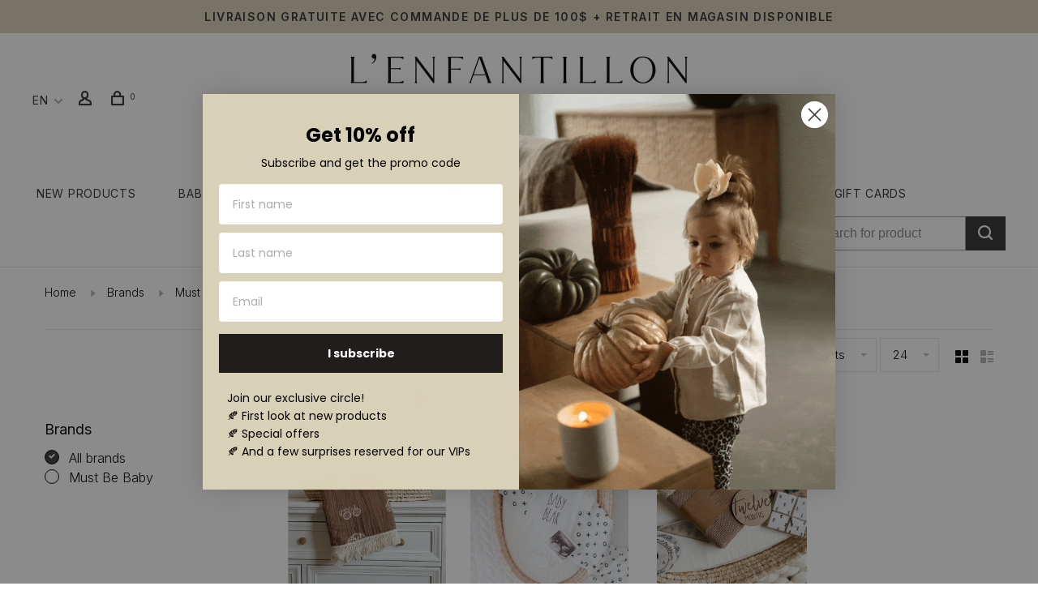

--- FILE ---
content_type: text/html;charset=utf-8
request_url: https://www.lenfantillon.com/us/brands/must-be-baby/
body_size: 19260
content:
<!DOCTYPE html>
<html lang="en">
 <head>
 
  
 <meta charset="utf-8"/>
<!-- [START] 'blocks/head.rain' -->
<!--

  (c) 2008-2025 Lightspeed Netherlands B.V.
  http://www.lightspeedhq.com
  Generated: 14-12-2025 @ 11:09:32

-->
<link rel="canonical" href="https://www.lenfantillon.com/us/brands/must-be-baby/"/>
<link rel="alternate" href="https://www.lenfantillon.com/us/index.rss" type="application/rss+xml" title="New products"/>
<meta name="robots" content="noodp,noydir"/>
<meta name="google-site-verification" content="5ddeEUz52SWMOh9E5JJga8LnqyldgBUyMYPUq9PKK9o"/>
<meta name="google-site-verification" content="lUyuTfE-3_mtxnWsLQ4JYCqEjW3eof-gidTPbBQeQm8"/>
<meta name="google-site-verification" content="Rw5MU__6WgeLD1CXWCcSDH3EytT7aV9N3hJkaTPUfSc"/>
<meta property="og:url" content="https://www.lenfantillon.com/us/brands/must-be-baby/?source=facebook"/>
<meta property="og:site_name" content="Boutique L&#039;Enfantillon"/>
<meta property="og:title" content="Must Be Baby"/>
<meta property="og:description" content="Maternity and children&#039;s clothes, green products, fun workshops and many other surprises are waiting for you.  Shop for moms, babies and children."/>
<script>
(function(w,d,s,l,i){w[l]=w[l]||[];w[l].push({'gtm.start':
new Date().getTime(),event:'gtm.js'});var f=d.getElementsByTagName(s)[0],
j=d.createElement(s),dl=l!='dataLayer'?'&l='+l:'';j.async=true;j.src=
'https://www.googletagmanager.com/gtm.js?id='+i+dl;f.parentNode.insertBefore(j,f);
})(window,document,'script','dataLayer','GTM-PJNS72M');
</script>
<script src="https://www.powr.io/powr.js?external-type=lightspeed"></script>
<!--[if lt IE 9]>
<script src="https://cdn.shoplightspeed.com/assets/html5shiv.js?2025-02-20"></script>
<![endif]-->
<!-- [END] 'blocks/head.rain' -->
  	<meta property="og:image" content="https://cdn.shoplightspeed.com/shops/616157/themes/15534/v/1094516/assets/social-media-image.jpg?20250809203300">
  
  
  
  <title>Must Be Baby - Boutique L&#039;Enfantillon</title>
 <meta name="description" content="Maternity and children&#039;s clothes, green products, fun workshops and many other surprises are waiting for you.  Shop for moms, babies and children." />
 <meta name="keywords" content="Must, Be, Baby" />
 <meta http-equiv="X-UA-Compatible" content="ie=edge">
 <meta name="viewport" content="width=device-width, initial-scale=1.0">
 <meta name="apple-mobile-web-app-capable" content="yes">
 <meta name="apple-mobile-web-app-status-bar-style" content="black">
 <meta name="viewport" content="width=device-width, initial-scale=1, maximum-scale=1, user-scalable=0"/>
 
  <link rel="apple-touch-icon" sizes="180x180" href="https://cdn.shoplightspeed.com/shops/616157/themes/15534/v/1099277/assets/apple-touch-icon.png?20250811174343">
  <link rel="shortcut icon" href="https://cdn.shoplightspeed.com/shops/616157/themes/15534/v/1099285/assets/favicon.ico?20250926115705" type="image/x-icon" />
 
 <link href='//fonts.googleapis.com/css?family=Inter:400,400i,100,300,500,600,700,700i,800,900|Telex:400,400i,100,300,500,600,700,700i,800,900' rel='preload' as='style'>
 <link href='//fonts.googleapis.com/css?family=Inter:400,400i,100,300,500,600,700,700i,800,900|Telex:400,400i,100,300,500,600,700,700i,800,900' rel='stylesheet' type='text/css'>
   
<link href='https://fonts.googleapis.com/css?family=Ms Madi:300,400,700' rel='stylesheet' type='text/css'>
 
 <link rel='preload' as='style' href="https://cdn.shoplightspeed.com/assets/gui-2-0.css?2025-02-20" />
 <link rel="stylesheet" href="https://cdn.shoplightspeed.com/assets/gui-2-0.css?2025-02-20" />
 
 <link rel='preload' as='style' href="https://cdn.shoplightspeed.com/assets/gui-responsive-2-0.css?2025-02-20" /> 
 <link rel="stylesheet" href="https://cdn.shoplightspeed.com/assets/gui-responsive-2-0.css?2025-02-20" /> 
 
 <link rel="preload" as="style" href="https://cdn.shoplightspeed.com/shops/616157/themes/15534/assets/style.css?20251202103651">
 <link rel="stylesheet" href="https://cdn.shoplightspeed.com/shops/616157/themes/15534/assets/style.css?20251202103651">
 
 <link rel="preload" as="style" href="https://cdn.shoplightspeed.com/shops/616157/themes/15534/assets/settings.css?20251202103651">
 <link rel="stylesheet" href="https://cdn.shoplightspeed.com/shops/616157/themes/15534/assets/settings.css?20251202103651" />
 
 <link rel="preload" as="style" href="https://cdn.shoplightspeed.com/shops/616157/themes/15534/assets/custom.css?20251202103651">
 <link rel="stylesheet" href="https://cdn.shoplightspeed.com/shops/616157/themes/15534/assets/custom.css?20251202103651" />
 
 <link rel="preload" as="script" href="//ajax.googleapis.com/ajax/libs/jquery/3.0.0/jquery.min.js">
 <script src="//ajax.googleapis.com/ajax/libs/jquery/3.0.0/jquery.min.js"></script>
 <script>
 	if( !window.jQuery ) document.write('<script src="https://cdn.shoplightspeed.com/shops/616157/themes/15534/assets/jquery-3.0.0.min.js?20251202103651"><\/script>');
 </script>
 
 <link rel="preload" as="script" href="//cdn.jsdelivr.net/npm/js-cookie@2/src/js.cookie.min.js">
 <script src="//cdn.jsdelivr.net/npm/js-cookie@2/src/js.cookie.min.js"></script>
 
 <link rel="preload" as="script" href="https://cdn.shoplightspeed.com/assets/gui.js?2025-02-20">
 <script src="https://cdn.shoplightspeed.com/assets/gui.js?2025-02-20"></script>
 
 <link rel="preload" as="script" href="https://cdn.shoplightspeed.com/assets/gui-responsive-2-0.js?2025-02-20">
 <script src="https://cdn.shoplightspeed.com/assets/gui-responsive-2-0.js?2025-02-20"></script>
 
 <link rel="preload" as="script" href="https://cdn.shoplightspeed.com/shops/616157/themes/15534/assets/scripts-min.js?20251202103651">
 <script src="https://cdn.shoplightspeed.com/shops/616157/themes/15534/assets/scripts-min.js?20251202103651"></script>
 
 <link rel="preconnect" href="https://ajax.googleapis.com">
		<link rel="preconnect" href="https://cdn.webshopapp.com/">
		<link rel="preconnect" href="https://cdn.webshopapp.com/">	
		<link rel="preconnect" href="https://fonts.googleapis.com">
		<link rel="preconnect" href="https://fonts.gstatic.com" crossorigin>
		<link rel="dns-prefetch" href="https://ajax.googleapis.com">
		<link rel="dns-prefetch" href="https://cdn.webshopapp.com/">
		<link rel="dns-prefetch" href="https://cdn.webshopapp.com/">	
		<link rel="dns-prefetch" href="https://fonts.googleapis.com">
		<link rel="dns-prefetch" href="https://fonts.gstatic.com" crossorigin>
 
    
  
  
 </head>
 <body class=" navigation-uppercase site-width-large product-images-format-portrait title-mode-centered product-title-mode-left price-per-unit page-must-be-baby">
 
  
 <div class="page-content">
 
       
   	
    
     			  			  
  
     
     
 <script>
 var product_image_size = '712x946x2',
 product_image_size_mobile = '332x440x2',
 product_image_thumb = '132x176x2',
 product_in_stock_label = 'In stock',
 product_backorder_label = 'On backorder',
 		product_out_of_stock_label = 'Out of stock',
 product_multiple_variant_label = 'View all product options',
 show_variant_picker = 1,
 display_variant_picker_on = 'all',
 show_newsletter_promo_popup = 0,
 newsletter_promo_delay = '10000',
 newsletter_promo_hide_until = '3',
 notification_bar_hide_until = '1',
 		currency_format = 'C$',
   shop_lang = 'us',
 number_format = '0,0.00',
 		shop_url = 'https://www.lenfantillon.com/us/',
 shop_id = '616157',
 	readmore = 'Read more';
 	search_url = "https://www.lenfantillon.com/us/search/",
  static_url = 'https://cdn.shoplightspeed.com/shops/616157/',
 search_empty = 'No products found',
 view_all_results = 'View all results',
 	priceStatus = 'enabled',
     mobileDevice = false;
 	</script>
			
 
<div class="mobile-nav-overlay"></div>

	<div class="top-bar">Livraison gratuite avec commande de plus de 100$ + Retrait en magasin disponible</div>

<div class="header-wrapper">
<div class="header-sticky-placeholder"></div>

<header class="site-header site-header-lg mega-menu-header menu-bottom-layout menu-bottom-layout-center header-sticky has-search-bar has-mobile-logo">
  <div class="site-header-main-wrapper">
        
    	    
    
    <a href="https://www.lenfantillon.com/us/" class="logo logo-lg logo-center">
              <img src="https://cdn.shoplightspeed.com/shops/616157/themes/15534/v/288763/assets/logo.png?20210707142829" alt="Boutique L&#039;Enfantillon" class="logo-image">
                  	<img src="https://cdn.shoplightspeed.com/shops/616157/themes/15534/v/292971/assets/logo-mobile.png?20210723151730" alt="Boutique L&#039;Enfantillon" class="logo-image-mobile">
          </a>

        
    
    <nav class="secondary-nav nav-style">
      <ul>
        
        
        
                      
<li class="menu-item-desktop-only has-child all-caps">
 <a href="#">EN</a>
 <ul>
  <li><a href="https://www.lenfantillon.com/us/go/brand/2847517">EN</a></li>
  <li><a href="https://www.lenfantillon.com/fc/go/brand/2847517">FR</a></li>
  </ul>
</li>
        
        <li class="menu-item-desktop-only menu-item-account">
                    <a href="#" title="Account" data-featherlight="#loginModal" data-featherlight-variant="featherlight-login"><span class="nc-icon-mini users_single-body"></span></a>
                  </li>

        
        
        <li>
          <a href="#" title="Cart" class="cart-trigger"><span class="nc-icon-mini shopping_bag-20"></span><sup>0</sup></a>
        </li>

                
      </ul>
      
      
      <a class="burger" title="Menu">
        <span></span>
      </a>

    </nav>
  </div>

  <div class="concours">
    <a href="https://www.lenfantillon.com/fc/service/boite-aux-lettres/"><div class="txt-concours button inline">Participez au concours Les petites plumes !</div></a>
  </div>
  
  <div class="mobile-only">
        		<nav class="secondary-nav nav-style secondary-nav-center">
                    <ul>
            <li>
              <div class="search-header search-header-minimal">
                <form action="https://www.lenfantillon.com/us/search/" method="get" id="searchForm" class="ajax-enabled">
                  <input type="text" name="q" autocomplete="off" value="" placeholder="Search for product">
                  <a href="#" class="button button-sm" onclick="$('#searchForm').submit()"><span class="nc-icon-mini ui-1_zoom"></span><span class="nc-icon-mini loader_circle-04 spin"></span></a>
                  <div class="search-results"></div>
                </form>
              </div>
            </li>
          </ul>
                  </nav>
    	  </div>
  
    	<div class="main-nav-wrapper">
      <nav class="main-nav nav-style first-sec-menu">

  <ul class="">
		            	
            	
        	<li class="">
          <a href="/fc/collection/?sort=newest&max=600&min=0&filter%5B%5D=13071&filter%5B%5D=13069&brand=0">New products</a>
    	</li>
    	      <li class="nav-category-dropdown nav-category-dropdown-button nav-child">
        <a href="https://www.lenfantillon.com/us/collection/">Baby / Kids<span class="nc-icon-mini arrows-3_small-down"></span></a>
        <ul>
                                                                                                  			                <li class="menu-item-category-3011155 has-child">
                <a class="mobile-menu-subopen-anchor" href="https://www.lenfantillon.com/us/girl/">
                                    Girl
                </a>
                                  <button class="mobile-menu-subopen">
                    <span class="nc-icon-mini arrows-3_small-down"></span>
                  </button>                                <ul class="">
    							<!--<li class="subsubitem-title"><a href="https://www.lenfantillon.com/us/girl/">Voir tout</a></li>-->
                  <li class="quick-sample-top"><a href="https://www.lenfantillon.com/us/girl/?filter%5B%5D=13071">Shop our samples</a></li>
                  <li class="quick-sample-btm"><a href="https://www.lenfantillon.com/us/girl/?filter%5B%5D=13069">Shop our regular collections</a></li>
                                      <li class="subsubitem has-child">
                      <a class="mobile-menu-subopen-anchor-x underline-hover" href="https://www.lenfantillon.com/us/girl/tops/" title="Tops">Tops</a>
                      <button class="mobile-menu-subopen"><span class="nc-icon-mini arrows-3_small-down"></span></button>                                            <ul class="">
												<li class="subsubitem-title"><a href="https://www.lenfantillon.com/us/girl/tops/">Voir tout</a></li>
                                                  <li class="subsubitem">
                            <a class="underline-hover" href="https://www.lenfantillon.com/us/girl/tops/tank-tops-t-shirts/" title="Tank Tops &amp; T-Shirts">Tank Tops &amp; T-Shirts</a>
                          </li>
                                                  <li class="subsubitem">
                            <a class="underline-hover" href="https://www.lenfantillon.com/us/girl/tops/shirts-polos-hoodies/" title="Shirts, Polos &amp; Hoodies">Shirts, Polos &amp; Hoodies</a>
                          </li>
                                                  <li class="subsubitem">
                            <a class="underline-hover" href="https://www.lenfantillon.com/us/girl/tops/cardigans-jackets-blazers/" title="Cardigans, Jackets &amp; Blazers">Cardigans, Jackets &amp; Blazers</a>
                          </li>
                                                  <li class="subsubitem">
                            <a class="underline-hover" href="https://www.lenfantillon.com/us/girl/tops/blouses/" title="Blouses">Blouses</a>
                          </li>
                                              </ul>
                                          </li>
                                      <li class="subsubitem has-child">
                      <a class="mobile-menu-subopen-anchor-x underline-hover" href="https://www.lenfantillon.com/us/girl/bottoms/" title="Bottoms">Bottoms</a>
                      <button class="mobile-menu-subopen"><span class="nc-icon-mini arrows-3_small-down"></span></button>                                            <ul class="">
												<li class="subsubitem-title"><a href="https://www.lenfantillon.com/us/girl/bottoms/">Voir tout</a></li>
                                                  <li class="subsubitem">
                            <a class="underline-hover" href="https://www.lenfantillon.com/us/girl/bottoms/pants/" title="Pants">Pants</a>
                          </li>
                                                  <li class="subsubitem">
                            <a class="underline-hover" href="https://www.lenfantillon.com/us/girl/bottoms/leggings-jeggings/" title="Leggings &amp; Jeggings">Leggings &amp; Jeggings</a>
                          </li>
                                                  <li class="subsubitem">
                            <a class="underline-hover" href="https://www.lenfantillon.com/us/girl/bottoms/jeans/" title="Jeans">Jeans</a>
                          </li>
                                                  <li class="subsubitem">
                            <a class="underline-hover" href="https://www.lenfantillon.com/us/girl/bottoms/shorts-bermudas/" title="Shorts &amp; Bermudas">Shorts &amp; Bermudas</a>
                          </li>
                                              </ul>
                                          </li>
                                      <li class="subsubitem has-child">
                      <a class="mobile-menu-subopen-anchor-x underline-hover" href="https://www.lenfantillon.com/us/girl/dresses-tunics-skirts/" title="Dresses, Tunics &amp; Skirts">Dresses, Tunics &amp; Skirts</a>
                      <button class="mobile-menu-subopen"><span class="nc-icon-mini arrows-3_small-down"></span></button>                                            <ul class="">
												<li class="subsubitem-title"><a href="https://www.lenfantillon.com/us/girl/dresses-tunics-skirts/">Voir tout</a></li>
                                                  <li class="subsubitem">
                            <a class="underline-hover" href="https://www.lenfantillon.com/us/girl/dresses-tunics-skirts/dresses-tunics/" title="Dresses &amp; Tunics">Dresses &amp; Tunics</a>
                          </li>
                                                  <li class="subsubitem">
                            <a class="underline-hover" href="https://www.lenfantillon.com/us/girl/dresses-tunics-skirts/skirts/" title="Skirts">Skirts</a>
                          </li>
                                              </ul>
                                          </li>
                                      <li class="subsubitem has-child">
                      <a class="mobile-menu-subopen-anchor-x underline-hover" href="https://www.lenfantillon.com/us/girl/sets-1-piece/" title="Sets &amp; 1 Piece">Sets &amp; 1 Piece</a>
                      <button class="mobile-menu-subopen"><span class="nc-icon-mini arrows-3_small-down"></span></button>                                            <ul class="">
												<li class="subsubitem-title"><a href="https://www.lenfantillon.com/us/girl/sets-1-piece/">Voir tout</a></li>
                                                  <li class="subsubitem">
                            <a class="underline-hover" href="https://www.lenfantillon.com/us/girl/sets-1-piece/1-piece/" title="1 Piece">1 Piece</a>
                          </li>
                                                  <li class="subsubitem">
                            <a class="underline-hover" href="https://www.lenfantillon.com/us/girl/sets-1-piece/sets/" title="Sets">Sets</a>
                          </li>
                                              </ul>
                                          </li>
                                      <li class="subsubitem has-child">
                      <a class="mobile-menu-subopen-anchor-x underline-hover" href="https://www.lenfantillon.com/us/girl/outdoor-clothing/" title="Outdoor Clothing">Outdoor Clothing</a>
                      <button class="mobile-menu-subopen"><span class="nc-icon-mini arrows-3_small-down"></span></button>                                            <ul class="">
												<li class="subsubitem-title"><a href="https://www.lenfantillon.com/us/girl/outdoor-clothing/">Voir tout</a></li>
                                                  <li class="subsubitem">
                            <a class="underline-hover" href="https://www.lenfantillon.com/us/girl/outdoor-clothing/coats-bodywarmers/" title="Coats &amp; Bodywarmers">Coats &amp; Bodywarmers</a>
                          </li>
                                                  <li class="subsubitem">
                            <a class="underline-hover" href="https://www.lenfantillon.com/us/girl/outdoor-clothing/raincoats-windbreakers/" title="Raincoats &amp; Windbreakers">Raincoats &amp; Windbreakers</a>
                          </li>
                                              </ul>
                                          </li>
                                      <li class="subsubitem">
                      <a class="mobile-menu-subopen-anchor-x underline-hover" href="https://www.lenfantillon.com/us/girl/bathing-suits-swimming/" title="Bathing suits &amp; Swimming">Bathing suits &amp; Swimming</a>
                                                                </li>
                                      <li class="subsubitem has-child">
                      <a class="mobile-menu-subopen-anchor-x underline-hover" href="https://www.lenfantillon.com/us/girl/underwear-sleepwear/" title="Underwear &amp; Sleepwear">Underwear &amp; Sleepwear</a>
                      <button class="mobile-menu-subopen"><span class="nc-icon-mini arrows-3_small-down"></span></button>                                            <ul class="">
												<li class="subsubitem-title"><a href="https://www.lenfantillon.com/us/girl/underwear-sleepwear/">Voir tout</a></li>
                                                  <li class="subsubitem">
                            <a class="underline-hover" href="https://www.lenfantillon.com/us/girl/underwear-sleepwear/panties-undergarments/" title="Panties &amp; Undergarments">Panties &amp; Undergarments</a>
                          </li>
                                                  <li class="subsubitem">
                            <a class="underline-hover" href="https://www.lenfantillon.com/us/girl/underwear-sleepwear/sleepwear/" title="Sleepwear">Sleepwear</a>
                          </li>
                                              </ul>
                                          </li>
                                      <li class="subsubitem has-child">
                      <a class="mobile-menu-subopen-anchor-x underline-hover" href="https://www.lenfantillon.com/us/girl/shoes/" title="Shoes">Shoes</a>
                      <button class="mobile-menu-subopen"><span class="nc-icon-mini arrows-3_small-down"></span></button>                                            <ul class="">
												<li class="subsubitem-title"><a href="https://www.lenfantillon.com/us/girl/shoes/">Voir tout</a></li>
                                                  <li class="subsubitem">
                            <a class="underline-hover" href="https://www.lenfantillon.com/us/girl/shoes/sandals/" title="Sandals">Sandals</a>
                          </li>
                                                  <li class="subsubitem">
                            <a class="underline-hover" href="https://www.lenfantillon.com/us/girl/shoes/boots-booties/" title="Boots &amp; Booties">Boots &amp; Booties</a>
                          </li>
                                                  <li class="subsubitem">
                            <a class="underline-hover" href="https://www.lenfantillon.com/us/girl/shoes/casual-shoes/" title="Casual Shoes">Casual Shoes</a>
                          </li>
                                                  <li class="subsubitem">
                            <a class="underline-hover" href="https://www.lenfantillon.com/us/girl/shoes/sports-shoes/" title="Sports Shoes">Sports Shoes</a>
                          </li>
                                                  <li class="subsubitem">
                            <a class="underline-hover" href="https://www.lenfantillon.com/us/girl/shoes/slippers/" title="Slippers">Slippers</a>
                          </li>
                                              </ul>
                                          </li>
                                      <li class="subsubitem">
                      <a class="mobile-menu-subopen-anchor-x underline-hover" href="https://www.lenfantillon.com/us/girl/ceremony/" title="Ceremony">Ceremony</a>
                                                                </li>
                                  </ul>
                              </li>
                                            			                <li class="menu-item-category-3011192 has-child">
                <a class="mobile-menu-subopen-anchor" href="https://www.lenfantillon.com/us/boy/">
                                    Boy
                </a>
                                  <button class="mobile-menu-subopen">
                    <span class="nc-icon-mini arrows-3_small-down"></span>
                  </button>                                <ul class="">
    							<!--<li class="subsubitem-title"><a href="https://www.lenfantillon.com/us/boy/">Voir tout</a></li>-->
                  <li class="quick-sample-top"><a href="https://www.lenfantillon.com/us/boy/?filter%5B%5D=13071">Shop our samples</a></li>
                  <li class="quick-sample-btm"><a href="https://www.lenfantillon.com/us/boy/?filter%5B%5D=13069">Shop our regular collections</a></li>
                                      <li class="subsubitem has-child">
                      <a class="mobile-menu-subopen-anchor-x underline-hover" href="https://www.lenfantillon.com/us/boy/tops/" title="Tops">Tops</a>
                      <button class="mobile-menu-subopen"><span class="nc-icon-mini arrows-3_small-down"></span></button>                                            <ul class="">
												<li class="subsubitem-title"><a href="https://www.lenfantillon.com/us/boy/tops/">Voir tout</a></li>
                                                  <li class="subsubitem">
                            <a class="underline-hover" href="https://www.lenfantillon.com/us/boy/tops/tank-tops-t-shirts/" title="Tank Tops &amp; T-Shirts">Tank Tops &amp; T-Shirts</a>
                          </li>
                                                  <li class="subsubitem">
                            <a class="underline-hover" href="https://www.lenfantillon.com/us/boy/tops/shirts-polos-hoodies/" title="Shirts, Polos &amp; Hoodies">Shirts, Polos &amp; Hoodies</a>
                          </li>
                                                  <li class="subsubitem">
                            <a class="underline-hover" href="https://www.lenfantillon.com/us/boy/tops/cardigans-jackets/" title="Cardigans &amp; Jackets">Cardigans &amp; Jackets</a>
                          </li>
                                                  <li class="subsubitem">
                            <a class="underline-hover" href="https://www.lenfantillon.com/us/boy/tops/blazers-shirts/" title="Blazers &amp; Shirts">Blazers &amp; Shirts</a>
                          </li>
                                              </ul>
                                          </li>
                                      <li class="subsubitem has-child">
                      <a class="mobile-menu-subopen-anchor-x underline-hover" href="https://www.lenfantillon.com/us/boy/bottoms/" title="Bottoms">Bottoms</a>
                      <button class="mobile-menu-subopen"><span class="nc-icon-mini arrows-3_small-down"></span></button>                                            <ul class="">
												<li class="subsubitem-title"><a href="https://www.lenfantillon.com/us/boy/bottoms/">Voir tout</a></li>
                                                  <li class="subsubitem">
                            <a class="underline-hover" href="https://www.lenfantillon.com/us/boy/bottoms/pants/" title="Pants">Pants</a>
                          </li>
                                                  <li class="subsubitem">
                            <a class="underline-hover" href="https://www.lenfantillon.com/us/boy/bottoms/jeans/" title="Jeans">Jeans</a>
                          </li>
                                                  <li class="subsubitem">
                            <a class="underline-hover" href="https://www.lenfantillon.com/us/boy/bottoms/shorts-bermudas/" title="Shorts &amp; Bermudas">Shorts &amp; Bermudas</a>
                          </li>
                                              </ul>
                                          </li>
                                      <li class="subsubitem has-child">
                      <a class="mobile-menu-subopen-anchor-x underline-hover" href="https://www.lenfantillon.com/us/boy/sets-1-piece/" title="Sets &amp; 1 Piece">Sets &amp; 1 Piece</a>
                      <button class="mobile-menu-subopen"><span class="nc-icon-mini arrows-3_small-down"></span></button>                                            <ul class="">
												<li class="subsubitem-title"><a href="https://www.lenfantillon.com/us/boy/sets-1-piece/">Voir tout</a></li>
                                                  <li class="subsubitem">
                            <a class="underline-hover" href="https://www.lenfantillon.com/us/boy/sets-1-piece/sets/" title="Sets">Sets</a>
                          </li>
                                                  <li class="subsubitem">
                            <a class="underline-hover" href="https://www.lenfantillon.com/us/boy/sets-1-piece/1-piece/" title="1 Piece">1 Piece</a>
                          </li>
                                              </ul>
                                          </li>
                                      <li class="subsubitem has-child">
                      <a class="mobile-menu-subopen-anchor-x underline-hover" href="https://www.lenfantillon.com/us/boy/outdoor-clothing/" title="Outdoor Clothing">Outdoor Clothing</a>
                      <button class="mobile-menu-subopen"><span class="nc-icon-mini arrows-3_small-down"></span></button>                                            <ul class="">
												<li class="subsubitem-title"><a href="https://www.lenfantillon.com/us/boy/outdoor-clothing/">Voir tout</a></li>
                                                  <li class="subsubitem">
                            <a class="underline-hover" href="https://www.lenfantillon.com/us/boy/outdoor-clothing/coats-bodywarmers/" title="Coats &amp; Bodywarmers">Coats &amp; Bodywarmers</a>
                          </li>
                                                  <li class="subsubitem">
                            <a class="underline-hover" href="https://www.lenfantillon.com/us/boy/outdoor-clothing/raincoats-windbreakers/" title="Raincoats &amp; Windbreakers">Raincoats &amp; Windbreakers</a>
                          </li>
                                              </ul>
                                          </li>
                                      <li class="subsubitem">
                      <a class="mobile-menu-subopen-anchor-x underline-hover" href="https://www.lenfantillon.com/us/boy/bathing-suits-swimming/" title="Bathing suits &amp; Swimming">Bathing suits &amp; Swimming</a>
                                                                </li>
                                      <li class="subsubitem has-child">
                      <a class="mobile-menu-subopen-anchor-x underline-hover" href="https://www.lenfantillon.com/us/boy/underwear-sleepwear/" title="Underwear &amp; Sleepwear">Underwear &amp; Sleepwear</a>
                      <button class="mobile-menu-subopen"><span class="nc-icon-mini arrows-3_small-down"></span></button>                                            <ul class="">
												<li class="subsubitem-title"><a href="https://www.lenfantillon.com/us/boy/underwear-sleepwear/">Voir tout</a></li>
                                                  <li class="subsubitem">
                            <a class="underline-hover" href="https://www.lenfantillon.com/us/boy/underwear-sleepwear/sleepwear/" title="Sleepwear">Sleepwear</a>
                          </li>
                                                  <li class="subsubitem">
                            <a class="underline-hover" href="https://www.lenfantillon.com/us/boy/underwear-sleepwear/boxers-briefs/" title="Boxers &amp; Briefs">Boxers &amp; Briefs</a>
                          </li>
                                              </ul>
                                          </li>
                                      <li class="subsubitem has-child">
                      <a class="mobile-menu-subopen-anchor-x underline-hover" href="https://www.lenfantillon.com/us/boy/shoes/" title="Shoes">Shoes</a>
                      <button class="mobile-menu-subopen"><span class="nc-icon-mini arrows-3_small-down"></span></button>                                            <ul class="">
												<li class="subsubitem-title"><a href="https://www.lenfantillon.com/us/boy/shoes/">Voir tout</a></li>
                                                  <li class="subsubitem">
                            <a class="underline-hover" href="https://www.lenfantillon.com/us/boy/shoes/sandals/" title="Sandals">Sandals</a>
                          </li>
                                                  <li class="subsubitem">
                            <a class="underline-hover" href="https://www.lenfantillon.com/us/boy/shoes/boots-booties/" title="Boots &amp; Booties">Boots &amp; Booties</a>
                          </li>
                                                  <li class="subsubitem">
                            <a class="underline-hover" href="https://www.lenfantillon.com/us/boy/shoes/sports-shoes/" title="Sports Shoes">Sports Shoes</a>
                          </li>
                                                  <li class="subsubitem">
                            <a class="underline-hover" href="https://www.lenfantillon.com/us/boy/shoes/slippers/" title="Slippers">Slippers</a>
                          </li>
                                                  <li class="subsubitem">
                            <a class="underline-hover" href="https://www.lenfantillon.com/us/boy/shoes/casual-shoes/" title="Casual Shoes">Casual Shoes</a>
                          </li>
                                              </ul>
                                          </li>
                                      <li class="subsubitem">
                      <a class="mobile-menu-subopen-anchor-x underline-hover" href="https://www.lenfantillon.com/us/boy/ceremony/" title="Ceremony">Ceremony</a>
                                                                </li>
                                  </ul>
                              </li>
                                                                                                                                                                                                                                    </ul>
      </li>
    
    	 <li class="nav-category-dropdown nav-category-dropdown-button nav-mom">
        <a href="https://www.lenfantillon.com/us/collection/">Mom<span class="nc-icon-mini arrows-3_small-down"></span></a>
        <ul>
                                		          		<li class="menu-item-category-2976746 has-child">
                <a class="mobile-menu-subopen-anchor-x" href="https://www.lenfantillon.com/us/maternity/maternity/">
                  Maternity
                </a>
                <button class="mobile-menu-subopen"><span class="nc-icon-mini arrows-3_small-down"></span></button>                                <ul class="">
                  <li class="subsubitem-title"><a href="https://www.lenfantillon.com/us/maternity/maternity/">Voir tout</a></li>
                                      <li class="subsubitem has-child">
                      <a class="mobile-menu-subopen-anchor-x underline-hover" href="https://www.lenfantillon.com/us/maternity/maternity/tops/" title="Tops">Tops</a>
                      <button class="mobile-menu-subopen"><span class="nc-icon-mini arrows-3_small-down"></span></button>                                            <ul class="">
												<li class="subsubitem-title"><a href="https://www.lenfantillon.com/us/maternity/maternity/tops/">Voir tout</a></li>
                                                  <li class="subsubitem">
                            <a class="underline-hover" href="https://www.lenfantillon.com/us/maternity/maternity/tops/tank-tops-t-shirts/" title="Tank Tops &amp; T-Shirts">Tank Tops &amp; T-Shirts</a>
                          </li>
                                                  <li class="subsubitem">
                            <a class="underline-hover" href="https://www.lenfantillon.com/us/maternity/maternity/tops/blouses/" title="Blouses">Blouses</a>
                          </li>
                                                  <li class="subsubitem">
                            <a class="underline-hover" href="https://www.lenfantillon.com/us/maternity/maternity/tops/cardigans-jackets/" title="Cardigans &amp; Jackets">Cardigans &amp; Jackets</a>
                          </li>
                                                  <li class="subsubitem">
                            <a class="underline-hover" href="https://www.lenfantillon.com/us/maternity/maternity/tops/blazers/" title="Blazers">Blazers</a>
                          </li>
                                                  <li class="subsubitem">
                            <a class="underline-hover" href="https://www.lenfantillon.com/us/maternity/maternity/tops/shirts-polos-hoodies/" title="Shirts, Polos &amp; Hoodies">Shirts, Polos &amp; Hoodies</a>
                          </li>
                                              </ul>
                                          </li>
                                      <li class="subsubitem has-child">
                      <a class="mobile-menu-subopen-anchor-x underline-hover" href="https://www.lenfantillon.com/us/maternity/maternity/bottoms/" title="Bottoms">Bottoms</a>
                      <button class="mobile-menu-subopen"><span class="nc-icon-mini arrows-3_small-down"></span></button>                                            <ul class="">
												<li class="subsubitem-title"><a href="https://www.lenfantillon.com/us/maternity/maternity/bottoms/">Voir tout</a></li>
                                                  <li class="subsubitem">
                            <a class="underline-hover" href="https://www.lenfantillon.com/us/maternity/maternity/bottoms/jeans/" title="Jeans">Jeans</a>
                          </li>
                                                  <li class="subsubitem">
                            <a class="underline-hover" href="https://www.lenfantillon.com/us/maternity/maternity/bottoms/pants-leggings-jeggings/" title="Pants, Leggings &amp; Jeggings">Pants, Leggings &amp; Jeggings</a>
                          </li>
                                                  <li class="subsubitem">
                            <a class="underline-hover" href="https://www.lenfantillon.com/us/maternity/maternity/bottoms/shorts-bermudas/" title="Shorts &amp; Bermudas">Shorts &amp; Bermudas</a>
                          </li>
                                                  <li class="subsubitem">
                            <a class="underline-hover" href="https://www.lenfantillon.com/us/maternity/maternity/bottoms/capri-pants/" title="Capri Pants">Capri Pants</a>
                          </li>
                                                  <li class="subsubitem">
                            <a class="underline-hover" href="https://www.lenfantillon.com/us/maternity/maternity/bottoms/skirts/" title="Skirts">Skirts</a>
                          </li>
                                              </ul>
                                          </li>
                                      <li class="subsubitem">
                      <a class="mobile-menu-subopen-anchor-x underline-hover" href="https://www.lenfantillon.com/us/maternity/maternity/robes-tunics/" title="Robes &amp; Tunics">Robes &amp; Tunics</a>
                                                                </li>
                                      <li class="subsubitem">
                      <a class="mobile-menu-subopen-anchor-x underline-hover" href="https://www.lenfantillon.com/us/maternity/maternity/outdoor-clothing/" title="Outdoor Clothing">Outdoor Clothing</a>
                                                                </li>
                                      <li class="subsubitem">
                      <a class="mobile-menu-subopen-anchor-x underline-hover" href="https://www.lenfantillon.com/us/maternity/maternity/sportswear/" title="Sportswear">Sportswear</a>
                                                                </li>
                                      <li class="subsubitem">
                      <a class="mobile-menu-subopen-anchor-x underline-hover" href="https://www.lenfantillon.com/us/maternity/maternity/bathing-suits/" title="Bathing Suits">Bathing Suits</a>
                                                                </li>
                                      <li class="subsubitem">
                      <a class="mobile-menu-subopen-anchor-x underline-hover" href="https://www.lenfantillon.com/us/maternity/maternity/underwear/" title="Underwear">Underwear</a>
                                                                </li>
                                      <li class="subsubitem">
                      <a class="mobile-menu-subopen-anchor-x underline-hover" href="https://www.lenfantillon.com/us/maternity/maternity/nightwear/" title="Nightwear">Nightwear</a>
                                                                </li>
                                      <li class="subsubitem has-child">
                      <a class="mobile-menu-subopen-anchor-x underline-hover" href="https://www.lenfantillon.com/us/maternity/maternity/sets-1-piece/" title="Sets &amp; 1 Piece">Sets &amp; 1 Piece</a>
                      <button class="mobile-menu-subopen"><span class="nc-icon-mini arrows-3_small-down"></span></button>                                            <ul class="">
												<li class="subsubitem-title"><a href="https://www.lenfantillon.com/us/maternity/maternity/sets-1-piece/">Voir tout</a></li>
                                                  <li class="subsubitem">
                            <a class="underline-hover" href="https://www.lenfantillon.com/us/maternity/maternity/sets-1-piece/sets/" title="Sets">Sets</a>
                          </li>
                                                  <li class="subsubitem">
                            <a class="underline-hover" href="https://www.lenfantillon.com/us/maternity/maternity/sets-1-piece/1-piece/" title="1 Piece">1 Piece</a>
                          </li>
                                              </ul>
                                          </li>
                                  </ul>
                              </li>
							          		<li class="menu-item-category-2976745 has-child">
                <a class="mobile-menu-subopen-anchor-x" href="https://www.lenfantillon.com/us/maternity/nursing/">
                  Nursing
                </a>
                <button class="mobile-menu-subopen"><span class="nc-icon-mini arrows-3_small-down"></span></button>                                <ul class="">
                  <li class="subsubitem-title"><a href="https://www.lenfantillon.com/us/maternity/nursing/">Voir tout</a></li>
                                      <li class="subsubitem has-child">
                      <a class="mobile-menu-subopen-anchor-x underline-hover" href="https://www.lenfantillon.com/us/maternity/nursing/tops/" title="Tops">Tops</a>
                      <button class="mobile-menu-subopen"><span class="nc-icon-mini arrows-3_small-down"></span></button>                                            <ul class="">
												<li class="subsubitem-title"><a href="https://www.lenfantillon.com/us/maternity/nursing/tops/">Voir tout</a></li>
                                                  <li class="subsubitem">
                            <a class="underline-hover" href="https://www.lenfantillon.com/us/maternity/nursing/tops/tank-tops-t-shirts/" title="Tank Tops &amp; T-Shirts">Tank Tops &amp; T-Shirts</a>
                          </li>
                                                  <li class="subsubitem">
                            <a class="underline-hover" href="https://www.lenfantillon.com/us/maternity/nursing/tops/blouses/" title="Blouses">Blouses</a>
                          </li>
                                                  <li class="subsubitem">
                            <a class="underline-hover" href="https://www.lenfantillon.com/us/maternity/nursing/tops/shirts-polos-hoodies/" title="Shirts, Polos &amp; Hoodies">Shirts, Polos &amp; Hoodies</a>
                          </li>
                                              </ul>
                                          </li>
                                      <li class="subsubitem">
                      <a class="mobile-menu-subopen-anchor-x underline-hover" href="https://www.lenfantillon.com/us/maternity/nursing/dresses-tunics/" title="Dresses &amp; Tunics">Dresses &amp; Tunics</a>
                                                                </li>
                                      <li class="subsubitem">
                      <a class="mobile-menu-subopen-anchor-x underline-hover" href="https://www.lenfantillon.com/us/maternity/nursing/1-piece/" title="1 Piece">1 Piece</a>
                                                                </li>
                                      <li class="subsubitem">
                      <a class="mobile-menu-subopen-anchor-x underline-hover" href="https://www.lenfantillon.com/us/maternity/nursing/bras/" title="Bras">Bras</a>
                                                                </li>
                                      <li class="subsubitem">
                      <a class="mobile-menu-subopen-anchor-x underline-hover" href="https://www.lenfantillon.com/us/maternity/nursing/nightwear/" title="Nightwear">Nightwear</a>
                                                                </li>
                                  </ul>
                              </li>
							                                                                                                                                                                                                                                                                                                                                                        </ul>
      </li>
    
       <li class="nav-category-dropdown nav-category-dropdown-button nav-accessories">
        <a href="https://www.lenfantillon.com/us/collection/">Accessories<span class="nc-icon-mini arrows-3_small-down"></span></a>
        <ul>
                                                                                                                                                        		                <li class="menu-item-category-3011279 has-child">
                  <a class="mobile-menu-subopen-anchor-x" href="https://www.lenfantillon.com/us/accessories/maternity/">
                    Maternity
                  </a>
                  <button class="mobile-menu-subopen"><span class="nc-icon-mini arrows-3_small-down"></span></button>                                    <ul class="">
                    <li class="subsubitem-title"><a href="https://www.lenfantillon.com/us/accessories/maternity/">Voir tout</a></li>
                                          <li class="subsubitem">
                        <a class="mobile-menu-subopen-anchor-x underline-hover" href="https://www.lenfantillon.com/us/accessories/maternity/jewelry/" title="Jewelry">Jewelry</a>
                                                                      </li>
                                          <li class="subsubitem">
                        <a class="mobile-menu-subopen-anchor-x underline-hover" href="https://www.lenfantillon.com/us/accessories/maternity/scarves-discretionary-aprons/" title="Scarves &amp; Discretionary Aprons">Scarves &amp; Discretionary Aprons</a>
                                                                      </li>
                                          <li class="subsubitem">
                        <a class="mobile-menu-subopen-anchor-x underline-hover" href="https://www.lenfantillon.com/us/accessories/maternity/changing-bags/" title="Changing Bags">Changing Bags</a>
                                                                      </li>
                                          <li class="subsubitem">
                        <a class="mobile-menu-subopen-anchor-x underline-hover" href="https://www.lenfantillon.com/us/accessories/maternity/nursing-pillows/" title="Nursing Pillows">Nursing Pillows</a>
                                                                      </li>
                                          <li class="subsubitem">
                        <a class="mobile-menu-subopen-anchor-x underline-hover" href="https://www.lenfantillon.com/us/accessories/maternity/belly-bands-pelvic-belts/" title="Belly Bands &amp; Pelvic Belts">Belly Bands &amp; Pelvic Belts</a>
                                                                      </li>
                                          <li class="subsubitem">
                        <a class="mobile-menu-subopen-anchor-x underline-hover" href="https://www.lenfantillon.com/us/accessories/maternity/nursing-pads/" title="Nursing Pads">Nursing Pads</a>
                                                                      </li>
                                          <li class="subsubitem">
                        <a class="mobile-menu-subopen-anchor-x underline-hover" href="https://www.lenfantillon.com/us/accessories/maternity/hats-scarves/" title="Hats &amp; Scarves">Hats &amp; Scarves</a>
                                                                      </li>
                                          <li class="subsubitem">
                        <a class="mobile-menu-subopen-anchor-x underline-hover" href="https://www.lenfantillon.com/us/accessories/maternity/babywearing/" title="Babywearing">Babywearing</a>
                                                                      </li>
                                          <li class="subsubitem">
                        <a class="mobile-menu-subopen-anchor-x underline-hover" href="https://www.lenfantillon.com/us/accessories/maternity/personal-care-products/" title="Personal Care Products">Personal Care Products</a>
                                                                      </li>
                                          <li class="subsubitem">
                        <a class="mobile-menu-subopen-anchor-x underline-hover" href="https://www.lenfantillon.com/us/accessories/maternity/home/" title="Home">Home</a>
                                                                      </li>
                                          <li class="subsubitem">
                        <a class="mobile-menu-subopen-anchor-x underline-hover" href="https://www.lenfantillon.com/us/accessories/maternity/stationery-planning-tools/" title="Stationery, Planning &amp; Tools">Stationery, Planning &amp; Tools</a>
                                                                      </li>
                                          <li class="subsubitem">
                        <a class="mobile-menu-subopen-anchor-x underline-hover" href="https://www.lenfantillon.com/us/accessories/maternity/socks-tights/" title="Socks &amp; Tights">Socks &amp; Tights</a>
                                                                      </li>
                                          <li class="subsubitem">
                        <a class="mobile-menu-subopen-anchor-x underline-hover" href="https://www.lenfantillon.com/us/accessories/maternity/chaussures/" title="Chaussures">Chaussures</a>
                                                                      </li>
                                      </ul>
                                  </li>
							                <li class="menu-item-category-3011276 has-child">
                  <a class="mobile-menu-subopen-anchor-x" href="https://www.lenfantillon.com/us/accessories/baby-0-24-months/">
                    Baby (0-24 Months)
                  </a>
                  <button class="mobile-menu-subopen"><span class="nc-icon-mini arrows-3_small-down"></span></button>                                    <ul class="">
                    <li class="subsubitem-title"><a href="https://www.lenfantillon.com/us/accessories/baby-0-24-months/">Voir tout</a></li>
                                          <li class="subsubitem">
                        <a class="mobile-menu-subopen-anchor-x underline-hover" href="https://www.lenfantillon.com/us/accessories/baby-0-24-months/bibs-pacifiers-pacifier-clips/" title="Bibs, Pacifiers &amp; Pacifier Clips">Bibs, Pacifiers &amp; Pacifier Clips</a>
                                                                      </li>
                                          <li class="subsubitem">
                        <a class="mobile-menu-subopen-anchor-x underline-hover" href="https://www.lenfantillon.com/us/accessories/baby-0-24-months/swimming/" title="Swimming">Swimming</a>
                                                                      </li>
                                          <li class="subsubitem">
                        <a class="mobile-menu-subopen-anchor-x underline-hover" href="https://www.lenfantillon.com/us/accessories/baby-0-24-months/eco-friendly-cloth-diapers/" title="Eco-friendly Cloth Diapers">Eco-friendly Cloth Diapers</a>
                                                                      </li>
                                          <li class="subsubitem">
                        <a class="mobile-menu-subopen-anchor-x underline-hover" href="https://www.lenfantillon.com/us/accessories/baby-0-24-months/hats-caps/" title="Hats &amp; Caps">Hats &amp; Caps</a>
                                                                      </li>
                                          <li class="subsubitem">
                        <a class="mobile-menu-subopen-anchor-x underline-hover" href="https://www.lenfantillon.com/us/accessories/baby-0-24-months/hair-jewelry/" title="Hair &amp; Jewelry">Hair &amp; Jewelry</a>
                                                                      </li>
                                          <li class="subsubitem">
                        <a class="mobile-menu-subopen-anchor-x underline-hover" href="https://www.lenfantillon.com/us/accessories/baby-0-24-months/sleep/" title="Sleep">Sleep</a>
                                                                      </li>
                                          <li class="subsubitem">
                        <a class="mobile-menu-subopen-anchor-x underline-hover" href="https://www.lenfantillon.com/us/accessories/baby-0-24-months/sacs-a-dos-sacs-a-main/" title="Sacs à dos &amp; Sacs à main">Sacs à dos &amp; Sacs à main</a>
                                                                      </li>
                                      </ul>
                                  </li>
							                <li class="menu-item-category-3011282">
                  <a class="mobile-menu-subopen-anchor-x" href="https://www.lenfantillon.com/us/accessories/other-accessories/">
                    Other Accessories
                  </a>
                                                    </li>
							          
          
                                                                                                                                                                                                                                </ul>
      </li>
    
    	<li class="nav-category-dropdown nav-category-dropdown-button nav-care">
        <a href="https://www.lenfantillon.com/us/collection/">Care<span class="nc-icon-mini arrows-3_small-down"></span></a>
        <ul>
                                                                                                                                                                                                        		          		<li class="menu-item-category-3978069">
                <a href="https://www.lenfantillon.com/us/care-products/moms-green-space/">
                  Moms - Green space
                </a>
                                              </li>
							          		<li class="menu-item-category-3978068">
                <a href="https://www.lenfantillon.com/us/care-products/kids-green-space/">
                  Kids - Green space
                </a>
                                              </li>
							                                                                                                                                                                                </ul>
      </li>
       
    	 <li class="nav-category-dropdown nav-category-dropdown-button nav-special">
        <a href="https://www.lenfantillon.com/us/collection/">Ceremony<span class="nc-icon-mini arrows-3_small-down"></span></a>
        <ul>
                                                                                                                                                                                                                                                                                                        		          		<li class="menu-item-category-4426025">
                <a href="https://www.lenfantillon.com/us/ceremony/girls/">
                  Girls
                </a>
                                              </li>
							          		<li class="menu-item-category-4426026">
                <a href="https://www.lenfantillon.com/us/ceremony/boys/">
                  Boys
                </a>
                                              </li>
							                                                                                </ul>
      </li>
    
    	<!-- Section marques custom -->
    	    
            	
    
                <li class="">
          <a href="https://www.lenfantillon.com/us/jouets/" title="Toys">
            Toys
          </a>
        </li>
                <li class="">
          <a href="https://www.lenfantillon.com/us/buy-gift-card/" title="Gift Cards">
            Gift Cards
          </a>
        </li>
                <li class="">
          <a href="https://www.lenfantillon.com/us/liquidation/" title="Liquidation">
            Liquidation
          </a>
        </li>
        
            	
            	
            
          
<li class="menu-item-mobile-only menu-item-mobile-inline lang-left has-child all-caps">
 <a href="#">EN</a>
 <ul>
  <li><a href="https://www.lenfantillon.com/us/go/brand/2847517">EN</a></li>
  <li><a href="https://www.lenfantillon.com/fc/go/brand/2847517">FR</a></li>
  </ul>
</li>

    <li class="menu-item-mobile-only m-t-30">
            <a href="#" title="Account" data-featherlight="#loginModal">Login / Register</a>
          </li>
    
     <div class="footer-menu-mobile footer-menu-social"><ul><li><a href="https://www.facebook.com/lenfantillon/" target="_blank" title="Facebook"><span class="nc-icon-mini social_logo-fb-simple"></span></a></li><li><a href="https://www.instagram.com/lenfantillon/" target="_blank" title="Instagram Boutique L'Enfantillon"><span class="nc-icon-mini social_logo-instagram"></span></a></li><li><a href="https://www.pinterest.ca/lenfantillon2/" target="_blank" title="Pinterest"><span class="nc-icon-mini social_logo-pinterest"></span></a></li><li><a href="https://www.tiktok.com/@lenfantillon" target="_blank" title="tumblr"><span class="nc-icon-mini social_logo-tumblr"></span></a></li></ul></div>

        
  </ul>
</nav>     
          		<nav class="secondary-nav nav-style secondary-nav-right">
                    <ul>
            <li>
              <div class="search-header search-header-minimal">
                <form action="https://www.lenfantillon.com/us/search/" method="get" id="searchForm" class="ajax-enabled">
                  <input type="text" name="q" autocomplete="off" value="" placeholder="Search for product">
                  <a href="#" class="button button-sm" onclick="$('#searchForm').submit()"><span class="nc-icon-mini ui-1_zoom"></span><span class="nc-icon-mini loader_circle-04 spin"></span></a>
                  <div class="search-results"></div>
                </form>
              </div>
            </li>
          </ul>
                  </nav>
    	  		      
        
  	</div> 
  
    
</header>
  
  
</div>
 <div itemscope itemtype="http://schema.org/BreadcrumbList">
	<div itemprop="itemListElement" itemscope itemtype="http://schema.org/ListItem">
 <a itemprop="item" href="https://www.lenfantillon.com/us/"><span itemprop="name" content="Home"></span></a>
 <meta itemprop="position" content="1" />
 </div>
  	<div itemprop="itemListElement" itemscope itemtype="http://schema.org/ListItem">
 <a itemprop="item" href="https://www.lenfantillon.com/us/brands/"><span itemprop="name" content="Brands"></span></a>
 <meta itemprop="position" content="2" />
 </div>
  	<div itemprop="itemListElement" itemscope itemtype="http://schema.org/ListItem">
 <a itemprop="item" href="https://www.lenfantillon.com/us/brands/must-be-baby/"><span itemprop="name" content="Must Be Baby"></span></a>
 <meta itemprop="position" content="3" />
 </div>
 </div>

 <div class="cart-sidebar-container">
  <div class="cart-sidebar">
    <button class="cart-sidebar-close" aria-label="Close">✕</button>
    <div class="cart-sidebar-title">
      <h5>Cart</h5>
      <p><span class="item-qty"></span> Items</p>
    </div>
    
    <div class="cart-sidebar-body">
        
      <div class="no-cart-products">No products found...</div>
      
    </div>
    
      </div>
</div> <!-- Login Modal -->
<div class="modal-lighbox login-modal" id="loginModal">
  <div class="row">
    <div class="col-sm-12 m-b-30 login-row">
      <h4>Login</h4>
      <p>Log in if you have an account</p>
      <form action="https://www.lenfantillon.com/us/account/loginPost/?return=https%3A%2F%2Fwww.lenfantillon.com%2Fus%2Fbrands%2Fmust-be-baby%2F" method="post">
        <input type="hidden" name="key" value="d950a043084c3b6424e24a8bc57fac8a" />
        <div class="form-row">
          <input type="text" name="email" autocomplete="on" placeholder="Email address" class="required" />
        </div>
        <div class="form-row">
          <input type="password" name="password" autocomplete="on" placeholder="Password" class="required" />
        </div>
        <div class="">
          <a class="button button-block popup-validation m-b-15" href="javascript:;" title="Login">Login</a>
                  </div>
      </form>
      <p class="m-b-0 m-t-10">Dont have an account? <a href="https://www.lenfantillon.com/us/account/register/" class="bold underline">Register</a></p>
    </div>
  </div>
  <div class="text-center forgot-password">
    <a class="forgot-pw" href="https://www.lenfantillon.com/us/account/password/">Forgot your password?</a>
  </div>
</div> 
 <main class="main-content">
  		

<div class="container container-lg relative collection-header-round collection-has-image collection-is-centered">
  <div class="product-top-bar">
        <!-- Breadcrumbs -->
    <div class="breadcrumbs">
      <a href="https://www.lenfantillon.com/us/" title="Home">Home</a>
            <i class="nc-icon-mini arrows-1_small-triangle-right"></i><a href="https://www.lenfantillon.com/us/brands/">Brands</a>
            <i class="nc-icon-mini arrows-1_small-triangle-right"></i><a class="last" href="https://www.lenfantillon.com/us/brands/must-be-baby/">Must Be Baby</a>
          </div>
      </div>
  <!-- Collection Intro -->
  
  <div class="collection-header-wrapper">

                            <div class="collection-image-wrapper collection-image-wrapper-small collection-image-wrapper-logo">
        <!--         <img data-src="https://cdn.shoplightspeed.com/shops/616157/files/43926925/350x175x2/image.jpg" data-retina="https://cdn.shoplightspeed.com/shops/616157/files/43926925/700x350x2/image.jpg" alt="Must Be Baby" class="collection-image collection-image-logo lazy"> -->
              </div>
          
    <div class="collection-title-content">
      <h1 class="page-title text-center text-hidden">Must Be Baby</h1>
          </div>
  </div>
  
</div>








<div class="container container-lg">
  
    
  <div class="collection-products collection-products-sidebar collection-brands" id="collection-page">
    
        	
    
    		<div class="collection-top">
          <div class="collection-top-wrapper">
            
            <div class="results-info hint-text">Showing 1 - 3 of 3</div>
            
                      
          
            <form action="https://www.lenfantillon.com/us/brands/must-be-baby/" method="get" id="filter_form_top" class="inline">
                            <input type="hidden" name="sort" value="newest" id="filter_form_sort_top" />
              <input type="hidden" name="max" value="150" id="filter_form_max_top" />
              <input type="hidden" name="min" value="0" id="filter_form_min_top" />

              <div class="collection-actions m-r-20 sm-m-r-0">
                <select name="sort" onchange="$('#filter_form_top').submit();" class="selectric-minimal">
                                <option value="popular">Most viewed</option>
                                <option value="newest" selected="selected">Newest products</option>
                                <option value="lowest">Lowest price</option>
                                <option value="highest">Highest price</option>
                                <option value="asc">Name ascending</option>
                                <option value="desc">Name descending</option>
                                </select>
                                                <select name="limit" onchange="$('#filter_form_top').submit();" class="selectric-minimal selectric-small">
                                    	<option value="24" selected="selected">24</option>
                                    	<option value="50">50</option>
                                    	<option value="100">100</option>
                                  </select>
                              </div>
            </form>
            
                        <a href="#" class="button show-filter-trigger"><span class="nc-icon-mini ui-1_ui-04"></span>More filters</a>
            
            <div class="grid-list">
              <a href="#" class="grid-switcher-item active" data-value="grid">
                <i class="nc-icon-mini ui-2_grid-45"></i>
              </a>
              <a href="#" class="grid-switcher-item" data-value="list">
                <i class="nc-icon-mini nc-icon-mini ui-2_paragraph"></i>
              </a>
            </div>

          </div>
          
    		</div>
    
          
    		<div class="collection-sidebar">
          <div class="collection-sidebar-wrapper">
            <button class="filter-close-mobile" aria-label="Close">✕</button>
            <form action="https://www.lenfantillon.com/us/brands/must-be-baby/" method="get" id="sidebar_filters">
              <input type="hidden" name="mode" value="grid" id="filter_form_mode_side" />
              <input type="hidden" name="limit" value="24" id="filter_form_limit_side" />
              <input type="hidden" name="sort" value="newest" id="filter_form_sort_side" />
              <input type="hidden" name="max" value="150" id="filter_form_max_2_side" />
              <input type="hidden" name="min" value="0" id="filter_form_min_2_side" />

              <div class="sidebar-filters">
                
                                                               
                                  <div class="filter-wrap active" id="categoriesFilters">
                    <div class="filter-item">
                      <ul class="categories-list">
                                                                                                                                                                                                                                                                                                                                                                                                                                                                                                                                                                                                                                                                                                                                                                          </ul>
                    </div>
                  </div>
                                
                                                                                               
                                
                                
                                  
                                                                               
                                
                                                                                               
                                
                
                                    <div class="filter-wrap" id="brandsFilters">
                    <div class="filter-title">Brands</div>
                    <div class="filter-item m-t-10">
                                            <div class="checkbox">
                        <input id="filter_0" type="radio" name="brand" value="0"  checked="checked" />
                        <label for="filter_0">All brands</label>
                      </div>
                                            <div class="checkbox">
                        <input id="filter_2847517" type="radio" name="brand" value="2847517"  />
                        <label for="filter_2847517">Must Be Baby</label>
                      </div>
                                          </div>
                  </div>
                                  
                                                                

                
                

              </div>
            </form>

            
          </div>
          </div>
      
    	    
        
    
    <div class="collection-content">

      <!--<div class="filter-open-wrapper">
      <a href="#" class="filter-open">
        <i class="nc-icon-mini ui-3_funnel-39 open-icon"></i>
        <i class="nc-icon-mini ui-1_simple-remove close-icon"></i>
      </a>
      <a href="#" class="filter-open-mobile">
        <i class="nc-icon-mini ui-3_funnel-39 open-icon"></i>
        <i class="nc-icon-mini ui-1_simple-remove close-icon"></i>
      </a>-->

      <!-- Product list -->
      <div id="x-prod" class="products-list row">  
          
                  	<div></div>
          <div class="col-xs-6 col-md-3">
            
<!-- QuickView Modal -->
<div class="modal-lighbox product-modal" id="48654686">
 <div class="product-modal-media">
 <div class="product-figure" style="background-image: url('https://cdn.shoplightspeed.com/shops/616157/files/43579522/image.jpg')"></div>
 </div>

 <div class="product-modal-content">
  <h4>Must Be Baby Muslin Blanket</h4>
 
 
 <div class="row m-b-20">
 <div class="col-xs-8">
 
  
  <div class="ratings">
  
 <div class="product-stars"><div class="stars"><i class="hint-text">•</i><i class="hint-text">•</i><i class="hint-text">•</i><i class="hint-text">•</i><i class="hint-text">•</i></div></div>
  
 </div>
 
 </div>
 <div class="col-xs-4 text-right">
  <a href="https://www.lenfantillon.com/us/account/wishlistAdd/48654686/?variant_id=79872003" class="favourites addtowishlist_48654686" title="Add to wishlist">
 <i class="nc-icon-mini health_heartbeat-16"></i>
 </a>
  </div>
 </div>
 
 <form action="https://www.lenfantillon.com/us/cart/add/79872003/" method="post" class="product_configure_form">
 
 <div class="product_configure_form_wrapper">
 <div class="product-configure modal-variants-waiting">
 <div class="product-configure-variants" data-variant-name="">
 <label>Select: <em>*</em></label>
 <select class="product-options-input"></select>
 </div>
 </div>

 <div class="row m-b-15"><div class="col-xs-6"><div class="input-wrap quantity-selector"><label>Quantity:</label><div class="quantity-input-wrapper"><input type="text" name="quantity" value="1" /><div class="change"><a href="javascript:;" onclick="changeQuantity('add', $(this));" class="up">+</a><a href="javascript:;" onclick="changeQuantity('remove', $(this));" class="down">-</a></div></div></div></div><div class="col-xs-6 text-right"><div class="price"><span class="new-price">C$43.95</span></div></div></div><div class="cart"><a href="javascript:;" onclick="$(this).closest('form').submit();" class="button button-block addtocart_48654686" title="Add to cart">Add to cart</a></div>			</div>
 </form>
 
  <div class="product-description m-t-20 m-b-20 paragraph-small">
 Organic cotton muslin with bangs. <br />
Several models available
 </div>
  
 </div>

</div>

<div class="product-element has-description product-element-swatch-hover product-alt-images-second" itemscope="" itemtype="http://schema.org/Product">

  <a href="https://www.lenfantillon.com/us/couverture-en-mousseline-must-be-baby.html" title="Must Be Baby Must Be Baby Muslin Blanket" class="product-image-wrapper hover-image">
              	<img src="data:image/svg+xml;charset=utf-8,%3Csvg xmlns%3D'http%3A%2F%2Fwww.w3.org%2F2000%2Fsvg' viewBox%3D'0 0 712 946'%2F%3E" data-src="https://cdn.shoplightspeed.com/shops/616157/files/43579522/356x473x2/must-be-baby-must-be-baby-muslin-blanket.jpg" data-srcset="https://cdn.shoplightspeed.com/shops/616157/files/43579522/356x473x2/must-be-baby-must-be-baby-muslin-blanket.jpg 356w, https://cdn.shoplightspeed.com/shops/616157/files/43579522/712x946x2/must-be-baby-must-be-baby-muslin-blanket.jpg 712w, https://cdn.shoplightspeed.com/shops/616157/files/43579522/332x440x2/must-be-baby-must-be-baby-muslin-blanket.jpg 332w" data-sizes="(max-width: 767px) 50vw, 356x473w" class="lazy-product" width="356" height="473" alt="Must Be Baby Must Be Baby Muslin Blanket" />
      </a>
  
  <div class="product-labels"><!--             <div class="collection"><span class="pill__content">Plus de choix</span></div> --></div>  
    <div class="small-product-actions">
  	
    	      <a href="#48654686" class="favourites quickview-trigger quickview_48654686" data-product-url="https://www.lenfantillon.com/us/couverture-en-mousseline-must-be-baby.html" title="Quickview">
        <i class="nc-icon-mini ui-1_zoom"></i>
    	</a>
          
                      <a href="#" data-featherlight="#loginModal" title="Add to wishlist" class="favourites addtowishlist_48654686 m-r-5">
          <i class="nc-icon-mini health_heartbeat-16"></i>
        </a>
              
      
  </div>
    
    
  <a href="https://www.lenfantillon.com/us/couverture-en-mousseline-must-be-baby.html" title="Must Be Baby Must Be Baby Muslin Blanket" class="product-description-footer">
    
        
    <div class="product-title">
      Must Be Baby Muslin Blanket
    </div>
    
        
<!--         <div class="product-description" itemprop="description">
      Organic cotton muslin with bangs. <br />
Several models available
    </div>
     -->
    
        <div class="product-description" itemprop="description">
      		      				
      		    </div>
        
    <meta itemprop="name" content="Must Be Baby Must Be Baby Muslin Blanket">
    <meta itemprop="brand" content="Must Be Baby" />    <meta itemprop="description" content="Organic cotton muslin with bangs. <br />
Several models available" />    <meta itemprop="image" content="https://cdn.shoplightspeed.com/shops/616157/files/43579522/712x946x2/must-be-baby-must-be-baby-muslin-blanket.jpg" />  
                <div itemprop="offers" itemscope itemtype="https://schema.org/Offer">
      <meta itemprop="url" content="https://www.lenfantillon.com/us/couverture-en-mousseline-must-be-baby.html">
      <meta itemprop="priceCurrency" content="CAD">
      <meta itemprop="price" content="43.95" />
      <meta itemprop="itemCondition" itemscope itemtype="https://schema.org/OfferItemCondition" content="https://schema.org/NewCondition"/>
     	      	<meta itemprop="availability" content="https://schema.org/InStock"/>
            <meta itemprop="url" content="https://www.lenfantillon.com/us/couverture-en-mousseline-must-be-baby.html" />          </div>
    
    </a>
    
        
    <div class="product-price">
      <span class="product-price-change">
          
        <span class="new-price">C$43.95</span>       </span>

          
            <div class="unit-price"></div>
          
    </div>
  
  <div class="product-variants-wrapper"></div>
  
</div>

          </div>
                  	<div></div>
          <div class="col-xs-6 col-md-3">
            
<!-- QuickView Modal -->
<div class="modal-lighbox product-modal" id="48025625">
 <div class="product-modal-media">
 <div class="product-figure" style="background-image: url('https://cdn.shoplightspeed.com/shops/616157/files/42929787/image.jpg')"></div>
 </div>

 <div class="product-modal-content">
  <h4>Must Baby Changing Basket Mattress Included</h4>
 
 
 <div class="row m-b-20">
 <div class="col-xs-8">
 
  
  <div class="ratings">
  
 <div class="product-stars"><div class="stars"><i class="hint-text">•</i><i class="hint-text">•</i><i class="hint-text">•</i><i class="hint-text">•</i><i class="hint-text">•</i></div></div>
  
 </div>
 
 </div>
 <div class="col-xs-4 text-right">
  <a href="https://www.lenfantillon.com/us/account/wishlistAdd/48025625/?variant_id=78846867" class="favourites addtowishlist_48025625" title="Add to wishlist">
 <i class="nc-icon-mini health_heartbeat-16"></i>
 </a>
  </div>
 </div>
 
 <form action="https://www.lenfantillon.com/us/cart/add/78846867/" method="post" class="product_configure_form">
 
 <div class="product_configure_form_wrapper">
 <div class="product-configure modal-variants-waiting">
 <div class="product-configure-variants" data-variant-name="">
 <label>Select: <em>*</em></label>
 <select class="product-options-input"></select>
 </div>
 </div>

 <div class="row m-b-15"><div class="col-xs-6"><div class="input-wrap quantity-selector"><label>Quantity:</label><div class="quantity-input-wrapper"><input type="text" name="quantity" value="1" /><div class="change"><a href="javascript:;" onclick="changeQuantity('add', $(this));" class="up">+</a><a href="javascript:;" onclick="changeQuantity('remove', $(this));" class="down">-</a></div></div></div></div><div class="col-xs-6 text-right"><div class="price"><span class="new-price">C$138.95</span></div></div></div><div class="cart"><a href="javascript:;" onclick="$(this).closest('form').submit();" class="button button-block addtocart_48025625" title="Add to cart">Add to cart</a></div>			</div>
 </form>
 
  <div class="product-description m-t-20 m-b-20 paragraph-small">
 Wicker changing basket, including the 1-inch thick mattress.<br />
It is handmade from natural and ecological products.<br />
Basket dimensions 30 x 17 inches 
 </div>
  
 </div>

</div>

<div class="product-element has-description product-element-swatch-hover product-alt-images-second" itemscope="" itemtype="http://schema.org/Product">

  <a href="https://www.lenfantillon.com/us/panier-a-langer-matelas-inclus-must-be-baby.html" title="Must Be Baby Must Baby Changing Basket Mattress Included" class="product-image-wrapper hover-image">
              	<img src="data:image/svg+xml;charset=utf-8,%3Csvg xmlns%3D'http%3A%2F%2Fwww.w3.org%2F2000%2Fsvg' viewBox%3D'0 0 712 946'%2F%3E" data-src="https://cdn.shoplightspeed.com/shops/616157/files/42929787/356x473x2/must-be-baby-must-baby-changing-basket-mattress-in.jpg" data-srcset="https://cdn.shoplightspeed.com/shops/616157/files/42929787/356x473x2/must-be-baby-must-baby-changing-basket-mattress-in.jpg 356w, https://cdn.shoplightspeed.com/shops/616157/files/42929787/712x946x2/must-be-baby-must-baby-changing-basket-mattress-in.jpg 712w, https://cdn.shoplightspeed.com/shops/616157/files/42929787/332x440x2/must-be-baby-must-baby-changing-basket-mattress-in.jpg 332w" data-sizes="(max-width: 767px) 50vw, 356x473w" class="lazy-product" width="356" height="473" alt="Must Be Baby Must Baby Changing Basket Mattress Included" />
      </a>
  
  <div class="product-labels"><!--             <div class="collection"><span class="pill__content">Plus de choix</span></div> --></div>  
    <div class="small-product-actions">
  	
    	      <a href="#48025625" class="favourites quickview-trigger quickview_48025625" data-product-url="https://www.lenfantillon.com/us/panier-a-langer-matelas-inclus-must-be-baby.html" title="Quickview">
        <i class="nc-icon-mini ui-1_zoom"></i>
    	</a>
          
                      <a href="#" data-featherlight="#loginModal" title="Add to wishlist" class="favourites addtowishlist_48025625 m-r-5">
          <i class="nc-icon-mini health_heartbeat-16"></i>
        </a>
              
      
  </div>
    
    
  <a href="https://www.lenfantillon.com/us/panier-a-langer-matelas-inclus-must-be-baby.html" title="Must Be Baby Must Baby Changing Basket Mattress Included" class="product-description-footer">
    
        
    <div class="product-title">
      Must Baby Changing Basket Mattress Included
    </div>
    
        
<!--         <div class="product-description" itemprop="description">
      Wicker changing basket, including the 1-inch thick mattress.<br />
It is handmade from natural and ecological products.<br />
Basket dimensions 30 x 17 inches 
    </div>
     -->
    
        <div class="product-description" itemprop="description">
      		      				
      		    </div>
        
    <meta itemprop="name" content="Must Be Baby Must Baby Changing Basket Mattress Included">
    <meta itemprop="brand" content="Must Be Baby" />    <meta itemprop="description" content="Wicker changing basket, including the 1-inch thick mattress.<br />
It is handmade from natural and ecological products.<br />
Basket dimensions 30 x 17 inches " />    <meta itemprop="image" content="https://cdn.shoplightspeed.com/shops/616157/files/42929787/712x946x2/must-be-baby-must-baby-changing-basket-mattress-in.jpg" />  
                <div itemprop="offers" itemscope itemtype="https://schema.org/Offer">
      <meta itemprop="url" content="https://www.lenfantillon.com/us/panier-a-langer-matelas-inclus-must-be-baby.html">
      <meta itemprop="priceCurrency" content="CAD">
      <meta itemprop="price" content="138.95" />
      <meta itemprop="itemCondition" itemscope itemtype="https://schema.org/OfferItemCondition" content="https://schema.org/NewCondition"/>
     	      	<meta itemprop="availability" content="https://schema.org/InStock"/>
            <meta itemprop="url" content="https://www.lenfantillon.com/us/panier-a-langer-matelas-inclus-must-be-baby.html" />          </div>
    
    </a>
    
        
    <div class="product-price">
      <span class="product-price-change">
          
        <span class="new-price">C$138.95</span>       </span>

          
            <div class="unit-price"></div>
          
    </div>
  
  <div class="product-variants-wrapper"></div>
  
</div>

          </div>
                  	<div></div>
          <div class="col-xs-6 col-md-3">
            
<!-- QuickView Modal -->
<div class="modal-lighbox product-modal" id="48025120">
 <div class="product-modal-media">
 <div class="product-figure" style="background-image: url('https://cdn.shoplightspeed.com/shops/616157/files/42929151/image.jpg')"></div>
 </div>

 <div class="product-modal-content">
  <h4>Must Be Baby Waffle Blanket</h4>
 
 
 <div class="row m-b-20">
 <div class="col-xs-8">
 
  
  <div class="ratings">
  
 <div class="product-stars"><div class="stars"><i class="hint-text">•</i><i class="hint-text">•</i><i class="hint-text">•</i><i class="hint-text">•</i><i class="hint-text">•</i></div></div>
  
 </div>
 
 </div>
 <div class="col-xs-4 text-right">
  <a href="https://www.lenfantillon.com/us/account/wishlistAdd/48025120/?variant_id=78846005" class="favourites addtowishlist_48025120" title="Add to wishlist">
 <i class="nc-icon-mini health_heartbeat-16"></i>
 </a>
  </div>
 </div>
 
 <form action="https://www.lenfantillon.com/us/cart/add/78846005/" method="post" class="product_configure_form">
 
 <div class="product_configure_form_wrapper">
 <div class="product-configure modal-variants-waiting">
 <div class="product-configure-variants" data-variant-name="">
 <label>Select: <em>*</em></label>
 <select class="product-options-input"></select>
 </div>
 </div>

 <div class="row m-b-15"><div class="col-xs-6"><div class="input-wrap quantity-selector"><label>Quantity:</label><div class="quantity-input-wrapper"><input type="text" name="quantity" value="1" /><div class="change"><a href="javascript:;" onclick="changeQuantity('add', $(this));" class="up">+</a><a href="javascript:;" onclick="changeQuantity('remove', $(this));" class="down">-</a></div></div></div></div><div class="col-xs-6 text-right"><div class="price"><span class="new-price">C$68.95</span></div></div></div><div class="cart"><a href="javascript:;" onclick="$(this).closest('form').submit();" class="button button-block addtocart_48025120" title="Add to cart">Add to cart</a></div>			</div>
 </form>
 
  <div class="product-description m-t-20 m-b-20 paragraph-small">
 This organic cotton blanket is ideal for stroller rides or outings. It is light and breathable, it will be the perfect blanket for your little one.<br />
Composition: 100% organic cotton<br />
Dimension: 100 x 120 cm
 </div>
  
 </div>

</div>

<div class="product-element has-description product-element-swatch-hover product-alt-images-second" itemscope="" itemtype="http://schema.org/Product">

  <a href="https://www.lenfantillon.com/us/couverture-gaufree-must-be-baby.html" title="Must Be Baby Must Be Baby Waffle Blanket" class="product-image-wrapper hover-image">
              	<img src="data:image/svg+xml;charset=utf-8,%3Csvg xmlns%3D'http%3A%2F%2Fwww.w3.org%2F2000%2Fsvg' viewBox%3D'0 0 712 946'%2F%3E" data-src="https://cdn.shoplightspeed.com/shops/616157/files/42929151/356x473x2/must-be-baby-must-be-baby-waffle-blanket.jpg" data-srcset="https://cdn.shoplightspeed.com/shops/616157/files/42929151/356x473x2/must-be-baby-must-be-baby-waffle-blanket.jpg 356w, https://cdn.shoplightspeed.com/shops/616157/files/42929151/712x946x2/must-be-baby-must-be-baby-waffle-blanket.jpg 712w, https://cdn.shoplightspeed.com/shops/616157/files/42929151/332x440x2/must-be-baby-must-be-baby-waffle-blanket.jpg 332w" data-sizes="(max-width: 767px) 50vw, 356x473w" class="lazy-product" width="356" height="473" alt="Must Be Baby Must Be Baby Waffle Blanket" />
      </a>
  
  <div class="product-labels"><!--             <div class="collection"><span class="pill__content">Plus de choix</span></div> --></div>  
    <div class="small-product-actions">
  	
    	      <a href="#48025120" class="favourites quickview-trigger quickview_48025120" data-product-url="https://www.lenfantillon.com/us/couverture-gaufree-must-be-baby.html" title="Quickview">
        <i class="nc-icon-mini ui-1_zoom"></i>
    	</a>
          
                      <a href="#" data-featherlight="#loginModal" title="Add to wishlist" class="favourites addtowishlist_48025120 m-r-5">
          <i class="nc-icon-mini health_heartbeat-16"></i>
        </a>
              
      
  </div>
    
    
  <a href="https://www.lenfantillon.com/us/couverture-gaufree-must-be-baby.html" title="Must Be Baby Must Be Baby Waffle Blanket" class="product-description-footer">
    
        
    <div class="product-title">
      Must Be Baby Waffle Blanket
    </div>
    
        
<!--         <div class="product-description" itemprop="description">
      This organic cotton blanket is ideal for stroller rides or outings. It is light and breathable, it will be the perfect blanket for your little one.<br />
Composition: 100% organic cotton<br />
Dimension: 100 x 120 cm
    </div>
     -->
    
        <div class="product-description" itemprop="description">
      		      				
      		    </div>
        
    <meta itemprop="name" content="Must Be Baby Must Be Baby Waffle Blanket">
    <meta itemprop="brand" content="Must Be Baby" />    <meta itemprop="description" content="This organic cotton blanket is ideal for stroller rides or outings. It is light and breathable, it will be the perfect blanket for your little one.<br />
Composition: 100% organic cotton<br />
Dimension: 100 x 120 cm" />    <meta itemprop="image" content="https://cdn.shoplightspeed.com/shops/616157/files/42929151/712x946x2/must-be-baby-must-be-baby-waffle-blanket.jpg" />  
                <div itemprop="offers" itemscope itemtype="https://schema.org/Offer">
      <meta itemprop="url" content="https://www.lenfantillon.com/us/couverture-gaufree-must-be-baby.html">
      <meta itemprop="priceCurrency" content="CAD">
      <meta itemprop="price" content="68.95" />
      <meta itemprop="itemCondition" itemscope itemtype="https://schema.org/OfferItemCondition" content="https://schema.org/NewCondition"/>
     	      	<meta itemprop="availability" content="https://schema.org/InStock"/>
            <meta itemprop="url" content="https://www.lenfantillon.com/us/couverture-gaufree-must-be-baby.html" />          </div>
    
    </a>
    
        
    <div class="product-price">
      <span class="product-price-change">
          
        <span class="new-price">C$68.95</span>       </span>

          
            <div class="unit-price"></div>
          
    </div>
  
  <div class="product-variants-wrapper"></div>
  
</div>

          </div>
           
           
      </div>

      <div class="collection-sort">
        <form action="https://www.lenfantillon.com/us/brands/must-be-baby/" method="get" id="filter_form_bottom">
          <input type="hidden" name="limit" value="24" id="filter_form_limit_bottom" />
          <input type="hidden" name="sort" value="newest" id="filter_form_sort_bottom" />
          <input type="hidden" name="max" value="150" id="filter_form_max_bottom" />
          <input type="hidden" name="min" value="0" id="filter_form_min_bottom" />

          <div class="row">

            <div class="col-md-12 text-center">
                          </div>

          </div>
        </form>
      </div>

    </div>
  </div>

  </div>

<div class="footer-category">
    <div class="concept-description">L`Enfantillon offers babywear collections from European and Canadian designers at unbeatable prices. We unearth rare gems and select the finest pieces from season to season. If a garment is right for you, don&#039;t delay, as most of the items on offer are only available in one size and one piece. Take advantage of free delivery in Canada with any purchase of 75$ or more before taxes.</div>
    <div id="header-quick-categories" class="text-center">
      <p>Quick access</p>
      <h3>shop by category</h3>
    </div>
  	<div id="x-cat-desktop" class="tags-quick-categories">
                         <a href="https://www.lenfantillon.com/us/maternity/" class="label">Maternity</a>
                                  <a href="https://www.lenfantillon.com/us/baby-girl-0-24-months/" class="label">Baby Girl (0-24 Months)</a>
                                  <a href="https://www.lenfantillon.com/us/baby-boy-0-24-months/" class="label">Baby Boy (0-24 months)</a>
                                  <a href="https://www.lenfantillon.com/us/girl/" class="label">Girl</a>
                                  <a href="https://www.lenfantillon.com/us/boy/" class="label">Boy</a>
                                  <a href="https://www.lenfantillon.com/us/accessories/" class="label">Accessories</a>
                                  <a href="https://www.lenfantillon.com/us/jouets/" class="label">Jouets</a>
                                  <a href="https://www.lenfantillon.com/us/care-products/" class="label">Care products</a>
                                  <a href="https://www.lenfantillon.com/us/liquidation/" class="label">Liquidation</a>
                                  <a href="https://www.lenfantillon.com/us/green-space/" class="label">Green Space </a>
                                  <a href="https://www.lenfantillon.com/us/holidays/" class="label">Holidays</a>
                                  <a href="https://www.lenfantillon.com/us/ceremony/" class="label">Ceremony</a>
                                  <a href="https://www.lenfantillon.com/us/back-to-school/" class="label">Back to school</a>
                                  <a href="https://www.lenfantillon.com/us/petit-bateau/" class="label">Petit Bateau</a>
                 	</div>
  
  	<div id="x-cat-mobile" class="dropdown">
        <button class="dropbtn" onclick="myFunction()">Catégories  <span class="nc-icon-mini arrows-3_small-down"></span></button>
        <div class="dropdown-content" id="myDropdown">
                                      <a href="https://www.lenfantillon.com/us/maternity/">Maternity</a>
                                                  <a href="https://www.lenfantillon.com/us/baby-girl-0-24-months/">Baby Girl (0-24 Months)</a>
                                                  <a href="https://www.lenfantillon.com/us/baby-boy-0-24-months/">Baby Boy (0-24 months)</a>
                                                  <a href="https://www.lenfantillon.com/us/girl/">Girl</a>
                                                  <a href="https://www.lenfantillon.com/us/boy/">Boy</a>
                                                  <a href="https://www.lenfantillon.com/us/accessories/">Accessories</a>
                                                  <a href="https://www.lenfantillon.com/us/jouets/">Jouets</a>
                                                  <a href="https://www.lenfantillon.com/us/care-products/">Care products</a>
                                                  <a href="https://www.lenfantillon.com/us/liquidation/">Liquidation</a>
                                                  <a href="https://www.lenfantillon.com/us/green-space/">Green Space </a>
                                                  <a href="https://www.lenfantillon.com/us/holidays/">Holidays</a>
                                                  <a href="https://www.lenfantillon.com/us/ceremony/">Ceremony</a>
                                                  <a href="https://www.lenfantillon.com/us/back-to-school/">Back to school</a>
                                                  <a href="https://www.lenfantillon.com/us/petit-bateau/">Petit Bateau</a>
                              </div>
      </div>
  	<div id="x-spacer">
  </div>
</div>

<script type="text/javascript">
  $(function(){
    $('.grid-switcher-item').on('click', function(e) {
    	e.preventDefault();
      $('#filter_form_mode_side').val($(this).data('value')).parent('form').submit();
    });
    
    $('#collection-page input, #collection-page .collection-sort select').change(function(){
      $(this).closest('form').submit();
    });
    
    $(".collection-filter-price.price-filter-1").slider({
      range: true,
      min: 0,
      max: 150,
      values: [0, 150],
      step: 1,
      slide: function( event, ui){
    $('.price-filter-range .min span').html(ui.values[0]);
    $('.price-filter-range .max span').html(ui.values[1]);
    
    $('#filter_form_min_1_top, #filter_form_min_2_side').val(ui.values[0]);
    $('#filter_form_max_1_top, #filter_form_max_2_side').val(ui.values[1]);
  },
    stop: function(event, ui){
    $(this).closest('form').submit();
  }
    });
  $(".collection-filter-price.price-filter-2").slider({
      range: true,
      min: 0,
      max: 150,
      values: [0, 150],
      step: 1,
      slide: function( event, ui){
    $('.price-filter-range .min span').html(ui.values[0]);
    $('.price-filter-range .max span').html(ui.values[1]);
    
    $('#filter_form_min_1_top, #filter_form_min_2_side').val(ui.values[0]);
    $('#filter_form_max_1_top, #filter_form_max_2_side').val(ui.values[1]);
  },
    stop: function(event, ui){
    $(this).closest('form').submit();
  }
    });
  });

  function myFunction() {
    document.getElementById("myDropdown").classList.toggle("show");
  }

  // Close the dropdown if the user clicks outside of it
  window.onclick = function(e) {
    if (!e.target.matches('.dropbtn')) {
    var myDropdown = document.getElementById("myDropdown");
      if (myDropdown.classList.contains('show')) {
        myDropdown.classList.remove('show');
      }
    }
  }
</script>  </main>
			
  <footer><div class="container container-lg"><div class="footer-elements-wrapper"><div class="footer-logo"><a href="https://www.lenfantillon.com/us/" title="Boutique L&#039;Enfantillon" class="logo logo-lg"><img data-src="https://cdn.shoplightspeed.com/shops/616157/themes/15534/v/288763/assets/footer-logo.png?20210707142829" alt="Boutique L&#039;Enfantillon" class="logo-image lazy"></a></div><div class="footer-menu footer-menu-custom-2"><ul><li><a href="https://www.lenfantillon.com/us/loyalty/" title="Loyalty Program">Loyalty Program</a></li><li><a href="https://www.lenfantillon.com/us/service/nos-influenceuses/" title="Influencers">Influencers</a></li><li><a href="https://www.lenfantillon.com/us/brands/" title="Brands">Brands</a></li><li><a href="https://www.lenfantillon.com/us/service/historique/" title="About Us">About Us</a></li><li><a href="https://www.lenfantillon.com/us/service/shipping-returns/" title="Shipping &amp; returns">Shipping &amp; returns</a></li><li><a href="https://www.lenfantillon.com/us/service/shop-the-look/" title="Shop the look">Shop the look</a></li><li><a href="https://www.lenfantillon.com/us/service/fondation-des-etoiles/" title="Fondation of Stars">Fondation of Stars</a></li><li><a href="https://www.lenfantillon.com/us/service/service-de-stylisme-pour-votre-emission-televisee/" title="Fashion design">Fashion design</a></li><li><a href="https://www.lenfantillon.com/us/service/faq/" title="FAQ">FAQ</a></li><li><a href="https://www.lenfantillon.com/us/blogs/blogue/" title="Blog">Blog</a></li><li><a href="https://www.lenfantillon.com/us/blogs/lettres/" title="Letters">Letters</a></li><li><a href="https://www.lenfantillon.com/us/service/" title="Contact">Contact</a></li></ul></div><div class="footer-menu footer-menu-category"><ul><li><a href="https://www.lenfantillon.com/us/maternity/" title="Maternity">Maternity</a></li><li><a href="https://www.lenfantillon.com/us/baby-girl-0-24-months/" title="Baby Girl (0-24 Months)">Baby Girl (0-24 Months)</a></li><li><a href="https://www.lenfantillon.com/us/baby-boy-0-24-months/" title="Baby Boy (0-24 months)">Baby Boy (0-24 months)</a></li><li><a href="https://www.lenfantillon.com/us/girl/" title="Girl">Girl</a></li><li><a href="https://www.lenfantillon.com/us/boy/" title="Boy">Boy</a></li><li><a href="https://www.lenfantillon.com/us/accessories/" title="Accessories">Accessories</a></li><li><a href="https://www.lenfantillon.com/us/jouets/" title="Jouets">Jouets</a></li><li><a href="https://www.lenfantillon.com/us/care-products/" title="Care products">Care products</a></li><li><a href="https://www.lenfantillon.com/us/liquidation/" title="Liquidation">Liquidation</a></li><li><a href="https://www.lenfantillon.com/us/green-space/" title="Green Space ">Green Space </a></li></ul></div><div class="footer-content footer-content-description"><div class="footer-contact-details" itemscope itemtype="http://schema.org/LocalBusiness"><meta itemprop="name" content="Boutique L&#039;Enfantillon" /><meta itemprop="image" content="https://cdn.shoplightspeed.com/shops/616157/themes/15534/v/288763/assets/logo.png?20210707142829" /><p itemprop="description">Monday - Wednesday: 10h à 18h<br> Thursday - Friday: 10h à 21h<br> Saturday: 9h à 17h<br> Sunday: 10h à 17h<br><br><h5>Contact Us</h5></p><div class="footer-phone"><a href="tel:(450) 978-9199"><span class="hint-text">Telephone: </span><span class="bold" itemprop="telephone">(450) 978-9199</span></a></div><div class="footer-email"><a href="/cdn-cgi/l/email-protection#6c0009020a0d021805000003022c0b010d0500420f0301"><span class="hint-text">Email: </span><span class="bold" itemprop="email"><span class="__cf_email__" data-cfemail="9af6fff4fcfbf4eef3f6f6f5f4dafdf7fbf3f6b4f9f5f7">[email&#160;protected]</span></span></a></div><div class="footer-address"><span class="hint-text">Address: </span><span class="bold"itemprop="address" >3228 Boulevard Saint-Martin O. Laval, QC H7T 1A1</span></div></div><div class="footer-menu footer-menu-social"><ul><li><a href="https://www.facebook.com/lenfantillon/" target="_blank" title="Facebook"><span class="nc-icon-mini social_logo-fb-simple"></span></a></li><li><a href="https://www.instagram.com/lenfantillon/" target="_blank" title="Instagram Boutique L&#039;Enfantillon"><span class="nc-icon-mini social_logo-instagram"></span></a></li><li><a href="https://www.pinterest.ca/lenfantillon2/" target="_blank" title="Pinterest"><span class="nc-icon-mini social_logo-pinterest"></span></a></li><li><a href="https://www.tiktok.com/@lenfantillon" target="_blank" title="tumblr"><span class="nc-icon-mini social_logo-tumblr"></span></a></li></ul></div></div></div><div class="footer-bottom"><div class="copyright">
        © Copyright 2025 Boutique L&#039;Enfantillon
        
                <div class="inline-block" itemscope itemtype="http://schema.org/LocalBusiness"><meta itemprop="image" content="https://cdn.shoplightspeed.com/shops/616157/themes/15534/v/288763/assets/logo.png?20210707142829" />
                     - <span itemprop="name">L&#039;Enfantillon </span><span>scores a</span><span itemprop="aggregateRating" itemscope itemtype="http://schema.org/AggregateRating"><span itemprop="ratingValue"> 4.7</span>/<span>5</span> out of
          <span itemprop="reviewCount"> 142 </span> reviews at <a target="_blank" href="https://www.google.com/search?client=firefox-b-d&amp;q=google+review+l%27enfantillon#">Google</a></span></div></div><div class="payments"><a href="https://www.lenfantillon.com/us/service/payment-methods/" title="MasterCard"><img data-src="https://cdn.shoplightspeed.com/assets/icon-payment-mastercard.png?2025-02-20" alt="MasterCard" class="lazy" /></a><a href="https://www.lenfantillon.com/us/service/payment-methods/" title="Visa"><img data-src="https://cdn.shoplightspeed.com/assets/icon-payment-visa.png?2025-02-20" alt="Visa" class="lazy" /></a><a href="https://www.lenfantillon.com/us/service/payment-methods/" title="American Express"><img data-src="https://cdn.shoplightspeed.com/assets/icon-payment-americanexpress.png?2025-02-20" alt="American Express" class="lazy" /></a><a href="https://www.lenfantillon.com/us/service/payment-methods/" title="Credit Card"><img data-src="https://cdn.shoplightspeed.com/assets/icon-payment-creditcard.png?2025-02-20" alt="Credit Card" class="lazy" /></a><a href="https://www.lenfantillon.com/us/service/payment-methods/" title="PayPal"><img data-src="https://cdn.shoplightspeed.com/assets/icon-payment-paypalcp.png?2025-02-20" alt="PayPal" class="lazy" /></a><a href="https://www.lenfantillon.com/us/service/payment-methods/" title="Digital Wallet"><img data-src="https://cdn.shoplightspeed.com/assets/icon-payment-digitalwallet.png?2025-02-20" alt="Digital Wallet" class="lazy" /></a></div></div></div></footer> <!-- [START] 'blocks/body.rain' -->
<script data-cfasync="false" src="/cdn-cgi/scripts/5c5dd728/cloudflare-static/email-decode.min.js"></script><script>
(function () {
  var s = document.createElement('script');
  s.type = 'text/javascript';
  s.async = true;
  s.src = 'https://www.lenfantillon.com/us/services/stats/pageview.js';
  ( document.getElementsByTagName('head')[0] || document.getElementsByTagName('body')[0] ).appendChild(s);
})();
</script>
  
<!-- Global site tag (gtag.js) - Google Analytics -->
<script async src="https://www.googletagmanager.com/gtag/js?id=G-5SJVFGCXZ8"></script>
<script>
    window.dataLayer = window.dataLayer || [];
    function gtag(){dataLayer.push(arguments);}

        gtag('consent', 'default', {"ad_storage":"denied","ad_user_data":"denied","ad_personalization":"denied","analytics_storage":"denied","region":["AT","BE","BG","CH","GB","HR","CY","CZ","DK","EE","FI","FR","DE","EL","HU","IE","IT","LV","LT","LU","MT","NL","PL","PT","RO","SK","SI","ES","SE","IS","LI","NO","CA-QC"]});
    
    gtag('js', new Date());
    gtag('config', 'G-5SJVFGCXZ8', {
        'currency': 'CAD',
                'country': 'CA'
    });

        gtag('event', 'view_item_list', {"items":[{"item_id":79872003,"item_name":"Must Be Baby Muslin Blanket","currency":"CAD","item_brand":"Must Be Baby","item_variant":"Color : COCONUT","price":43.95,"quantity":1,"item_category":"Accessories","item_category2":"Baby (0-24 Months)","item_category3":"Sleep"},{"item_id":78846867,"item_name":"Must Baby Changing Basket Mattress Included","currency":"CAD","item_brand":"Must Be Baby","item_variant":"Default","price":138.95,"quantity":1,"item_category":"Accessories","item_category2":"Baby (0-24 Months)","item_category3":"Sleep"},{"item_id":78846005,"item_name":"Must Be Baby Waffle Blanket","currency":"CAD","item_brand":"Must Be Baby","item_variant":"Color : AVOINE","price":68.95,"quantity":1,"item_category":"Accessories","item_category2":"Baby (0-24 Months)","item_category3":"Sleep"}]});
    </script>
  <script>
    !function(f,b,e,v,n,t,s)
    {if(f.fbq)return;n=f.fbq=function(){n.callMethod?
        n.callMethod.apply(n,arguments):n.queue.push(arguments)};
        if(!f._fbq)f._fbq=n;n.push=n;n.loaded=!0;n.version='2.0';
        n.queue=[];t=b.createElement(e);t.async=!0;
        t.src=v;s=b.getElementsByTagName(e)[0];
        s.parentNode.insertBefore(t,s)}(window, document,'script',
        'https://connect.facebook.net/en_US/fbevents.js');
    $(document).ready(function (){
        fbq('init', '361609892342927');
                fbq('track', 'PageView', []);
            });
</script>
<noscript>
    <img height="1" width="1" style="display:none" src="https://www.facebook.com/tr?id=361609892342927&ev=PageView&noscript=1"
    /></noscript>
  <script async type="text/javascript" src="https://static.klaviyo.com/onsite/js/klaviyo.js?company_id=RUcNHs"></script>

<script src="https://www.powr.io/powr.js?platform=html"></script>

<script src="https://apis.google.com/js/platform.js?onload=renderBadge" async defer></script>
<script>
window.renderBadge = function() {
var ratingBadgeContainer = document.createElement("div");
document.body.appendChild(ratingBadgeContainer);
window.gapi.load('ratingbadge', function() {
window.gapi.ratingbadge.render(ratingBadgeContainer, {"merchant_id": 562280535, "position": "BOTTOM_LEFT"});
});
}
</script>

<script>
// Set the date we're counting down to
var countDownDate = new Date("Jul 31, 2025 00:00:01").getTime();

// Update the count down every 1 second
var x = setInterval(function() {

    // Get today's date and time
    var now = new Date().getTime();
        
    // Find the distance between now and the count down date
    var distance = countDownDate - now;
        
    // Time calculations for days, hours, minutes and seconds
    var days = Math.floor(distance / (1000 * 60 * 60 * 24));
    var hours = Math.floor((distance % (1000 * 60 * 60 * 24)) / (1000 * 60 * 60));
    var minutes = Math.floor((distance % (1000 * 60 * 60)) / (1000 * 60));
    var seconds = Math.floor((distance % (1000 * 60)) / 1000);
        
    // Output the result in an element with id="demo"
    document.getElementById("demo").innerHTML = days + " jours / " + hours + " heures  / "
    + minutes + " mins / " + seconds + " sec ";
        
    // If the count down is over, write some text 
    if (distance < 0) {
        clearInterval(x);
        document.getElementById("demo").innerHTML = "La promotion est complétée ! Merci !";
    }
}, 1000);
</script>

<script>
$(document).ready( function () {

var guideCont = document.getElementsByClassName("featured-blocks-4_equals")[0];
if (guideCont ) {
     guideCont.id="shopguide";
     console.info("testguide");
};

function addStar() {
    var s = document.createElement('div')
    s.setAttribute('id', 'starBox');
    s.className = 'star'
    s.style.setProperty('--size', Math.random()*10 + 3 + 'vmin')
    s.style.left = Math.floor(Math.random()*100) + '%'
    s.style.top = Math.floor(Math.random()*100) + '%'
    s.onanimationend = function() { this.remove() }
    var starBox = document.getElementsByClassName("hero-image")[0];
    starBox.appendChild(s);

 var s2 = document.createElement('div')
    s2.setAttribute('id', 'starBox2');
    s2.className = 'star'
    s2.style.setProperty('--size', Math.random()*10 + 3 + 'vmin')
    s2.style.left = Math.floor(Math.random()*100) + '%'
    s2.style.top = Math.floor(Math.random()*100) + '%'
    s2.onanimationend = function() { this.remove() }
    var starBox2 = document.getElementsByClassName("hero-image")[1];
    starBox2.appendChild(s2);
}
setInterval(addStar,50);

var titleCustom2 = document.createElement("p");
var text = shop_lang == "fc" ? document.createTextNode("Informations"):
document.createTextNode("Information");
titleCustom2 .appendChild(text);
titleCustom2.className += "enfantillon-title"
var elementCus2 = document.getElementsByClassName("footer-menu-custom-2")[0];
if (elementCus2) {
        elementCus2.prepend(titleCustom2 );
}

var titleCategories = document.createElement("p");
var text = shop_lang == "fc" ? document.createTextNode("Catégories"):
document.createTextNode("Categories");
titleCategories .appendChild(text);
titleCategories.className += "enfantillon-title"
var elementCat = document.getElementsByClassName("footer-menu-category")[0];
elementCat.prepend(titleCategories );

var titleCustom1 = document.createElement("p");
var text = shop_lang == "fc" ? document.createTextNode("Fondation des étoiles"):
document.createTextNode("Foundation of Stars");
titleCustom1 .appendChild(text);
titleCustom1.className += "enfantillon-title"
var elementCus1 = document.getElementsByClassName("footer-menu-custom-1")[0];
if (elementCus1) {
                elementCus1.prepend(titleCustom1 );
};

var titleContent = document.createElement("p");
var text = shop_lang == "fc" ? document.createTextNode("Heures d'ouverture") :  document.createTextNode("Opening Hours");
titleContent .appendChild(text);
titleContent.className += "enfantillon-title"
var elementCont = document.getElementsByClassName("footer-content-description")[0];
if (elementCont) {
        elementCont.prepend(titleContent );
};

var titleNewsletter = document.createElement("p");
var text = shop_lang == "fc" ? document.createTextNode("Infolettre") :  document.createTextNode("Newsletter");
titleNewsletter .appendChild(text);
titleNewsletter .className += "enfantillon-title"
var elementNews = document.getElementsByClassName("footer-content")[1];
if (elementNews) {
                elementNews .prepend(titleNewsletter );
}

var enfantillon1 = document.getElementById('enfantillon-btn-1');
if (enfantillon1) {
    enfantillon1.onclick = function () {
        location.href = shop_lang == "fc" ?  '/cadeaux/boites-thematiques' :  '/us/cadeaux/boites-thematiques';
     }
}

var enfantillon2 = document.getElementById('enfantillon-btn-2');
if (enfantillon2) {
        enfantillon2.onclick = function () {
                location.href = shop_lang == "fc" ? '/magazine-fondation-des-etoiles.html' : "/us/magazine-foundation-of-starts.html";
        }
}

var enfantillon3 = document.getElementById('enfantillon-btn-3');
if (enfantillon3) {
        enfantillon3.onclick = function () {
                location.href = shop_lang == "fc" ? '/sachet-de-lavande-partenariat-fondation-des-etoile.html' : '/us/sachet-de-lavande-partenariat-fondation-des-etoile.html';
        }
}

var infoInstagram = document.createElement("p");
var text = shop_lang == "fc" ? document.createTextNode("Abonnez-vous à notre Instagram pour rester à l'affût de toutes nos promotions !"):
document.createTextNode("Subscribe to our Instagram to stay on top of all our promotions!");
infoInstagram .appendChild(text);
infoInstagram.className += "info-instagram"
var elementInstagram = document.getElementsByClassName("loyalty__optin")[0];
if (elementInstagram ) {
elementInstagram .append(infoInstagram );
};

var btnInstagram = document.createElement("div");
var html = '<div class="section-title clearfix text-center"><h3 class="full-width"><a href="https://instagram.com/lenfantillon" target="_blank">Instagram @lenfantillon</a></h3></div><div id="instafeed" class="clearfix"></div>';
btnInstagram .innerHTML += html;
btnInstagram .className += "btn-instagram";
var buttonInstagram = document.getElementsByClassName("loyalty__optin")[0];
if (buttonInstagram ) {
buttonInstagram .append(btnInstagram );
};
var elementUpselling = document.querySelector(".related-cart > .section-title > h3");
if (elementUpselling) {
        elementUpselling.textContent = shop_lang == "fc" ? "Ajoutez l'un de ces items à votre panier pour faire un don de 1.50$ à la Fondation des étoiles" : "Add one of these items to your cart to make a $1.50 donation to the Foundation of Stars";
}

var infoDonationUpselling = document.createElement("p");
var text = shop_lang == "fc" ? document.createTextNode("La Fondation des étoiles est vouée exclusivement au financement de la recherche pédiatrique afin de protéger, promouvoir et améliorer la santé et le bien être des enfants et des adolescents."):
document.createTextNode("The Foundation of Stars is dedicated exclusively to funding pediatric research to protect, promote and improve the health and well-being of children and adolescents.");
infoDonationUpselling .appendChild(text);
infoDonationUpselling .className += "donation-info"
var elementUpseling = document.querySelector(".related-cart > .section-title");
if (elementUpselling) {
elementUpseling .append(infoDonationUpselling );
};

if ( document.URL.includes("/maternite") ||  document.URL.includes("/maternity")) {
     
}

if ( document.URL.includes("/maternite/maternite") ||  document.URL.includes("/maternity/maternity")) {
     document.getElementById("filter_maternity").style.display = 'block';
}

if ( document.URL.includes("/maternite/allaitement") ||  document.URL.includes("/maternity/nursing")) {
     document.getElementById("filter_nursing").style.display = 'block';
}

if ( document.URL.includes("/bebe-fille") ||  document.URL.includes("/baby-girl")) {
     document.getElementById("filter_baby_girl").style.display = 'block';
}

if ( document.URL.includes("/bebe-garcon") ||  document.URL.includes("/baby-boy")) {
     document.getElementById("filter_baby_boy").style.display = 'block';
}

if ( document.URL.includes("/fille") ||  document.URL.includes("/girl")) {
     document.getElementById("filter_girl").style.display = 'block';
}

if ( document.URL.includes("/garcon") ||  document.URL.includes("/boy")) {
     document.getElementById("filter_boy").style.display = 'block';
}

if ( document.URL.includes("/garcon/hauts") ||  document.URL.includes("/boy/tops")) {
     document.getElementById("filter_boy_top").style.display = 'block';
}

if ( document.URL.includes("/accessoires") ||  document.URL.includes("/accessories")) {
     document.getElementById("filter_accessories").style.display = 'block';
}

if ( document.URL.includes("/produits-de-soins") ||  document.URL.includes("/care-products")) {
     document.getElementById("filter_care").style.display = 'block';
}

if ( document.URL.includes("/garcon/") ||  document.URL.includes("/boy/") || document.URL.includes("/fille/") || document.URL.includes("/girl/") ) {
        var thisFilter = document.getElementById("filter_20196");
        if (thisFilter) {
                var thisParentFilter = thisFilter.parentNode;
                thisParentFilter.className += " hidden-filter";
        }
}

if ( document.URL.includes("/garcon/") ||  document.URL.includes("/boy/") || document.URL.includes("/fille/") || document.URL.includes("/girl/") ) {
        var thisFilter = document.getElementById("filter_20197");
        if (thisFilter) {
                var thisParentFilter = thisFilter.parentNode;
                thisParentFilter.className += " hidden-filter";
        }
}

if ( document.URL.includes("/garcon/") ||  document.URL.includes("/boy/") || document.URL.includes("/fille/") || document.URL.includes("/girl/") ) {
        var thisFilter = document.getElementById("filter_20198");
        if (thisFilter) {
                var thisParentFilter = thisFilter.parentNode;
                thisParentFilter.className += " hidden-filter";
        }
}

if ( document.URL.includes("/garcon/") ||  document.URL.includes("/boy/") || document.URL.includes("/fille/") || document.URL.includes("/girl/") ) {
        var thisFilter = document.getElementById("filter_20199");
        if (thisFilter) {
                var thisParentFilter = thisFilter.parentNode;
                thisParentFilter.className += " hidden-filter";
        }
}

if ( document.URL.includes("/garcon/") ||  document.URL.includes("/boy/") || document.URL.includes("/fille/") || document.URL.includes("/girl/") ) {
        var thisFilter = document.getElementById("filter_20200");
     if (thisFilter) {
                var thisParentFilter = thisFilter.parentNode;
                thisParentFilter.className += " hidden-filter";
        }
}

if ( document.URL.includes("/garcon/") ||  document.URL.includes("/boy/") || document.URL.includes("/fille/") || document.URL.includes("/girl/") ) {
        var thisFilter = document.getElementById("filter_11787");
        if (thisFilter) {
                var thisSibling = thisFilter.nextElementSibling;
                var newTextContainer = thisSibling.childNodes[0];
                newTextContainer.nodeValue = shop_lang == "fc"  ? "2 ans ": " 2 yrs ";
        }
}

if ( document.URL.includes("/garcon/") ||  document.URL.includes("/boy/") || document.URL.includes("/fille/") || document.URL.includes("/girl/") ) {
        var thisFilter = document.getElementById("filter_11788");
        if (thisFilter) {
                var thisSibling = thisFilter.nextElementSibling;
                var newTextContainer = thisSibling.childNodes[0];
                newTextContainer.nodeValue = shop_lang == "fc"  ? "3 ans ": " 3 yrs ";
        }
}

if ( document.URL.includes("0-24-months") ||  document.URL.includes("0-24-mois") ) {
        var thisFilter = document.getElementById("filter_11787");
        if (thisFilter) {
                var thisSibling = thisFilter.nextElementSibling;
                var newTextContainer = thisSibling.childNodes[0];
                newTextContainer.nodeValue = shop_lang == "fc"  ? "24 mois ": " 24 months ";
        }
}

if ( document.URL.includes("0-24-months") ||  document.URL.includes("0-24-mois") ) {
        var thisFilter = document.getElementById("filter_11788");
        if (thisFilter) {
                var thisParentFilter = thisFilter.parentNode;
                thisParentFilter.className += " hidden-filter";
        }
}

if ( document.URL.includes("0-24-months") ||  document.URL.includes("0-24-mois") ) {
        var thisFilter = document.getElementById("filter_11789");
        if (thisFilter) {
                var thisParentFilter = thisFilter.parentNode;
                thisParentFilter.className += " hidden-filter";
        }
}

if ( document.URL.includes("0-24-months") ||  document.URL.includes("0-24-mois") ) {
        var thisFilter = document.getElementById("filter_11790");
        if (thisFilter) {
                var thisParentFilter = thisFilter.parentNode;
                thisParentFilter.className += " hidden-filter";
        }
}

if ( document.URL.includes("0-24-months") ||  document.URL.includes("0-24-mois") ) {
        var thisFilter = document.getElementById("filter_11791");
        if (thisFilter) {
                var thisParentFilter = thisFilter.parentNode;
                thisParentFilter.className += " hidden-filter";
        }
}

if ( document.URL.includes("0-24-months") ||  document.URL.includes("0-24-mois") ) {
        var thisFilter = document.getElementById("filter_11792");
        if (thisFilter) {
                var thisParentFilter = thisFilter.parentNode;
                thisParentFilter.className += " hidden-filter";
        }
}

if ( document.URL.includes("0-24-months") ||  document.URL.includes("0-24-mois") ) {
        var thisFilter = document.getElementById("filter_11793");
     if (thisFilter) {
                var thisParentFilter = thisFilter.parentNode;
                thisParentFilter.className += " hidden-filter";
        }
}

if ( document.URL.includes("0-24-months") ||  document.URL.includes("0-24-mois") ) {
        var thisFilter = document.getElementById("filter_11785");
        if (thisFilter) {
                var thisParentFilter = thisFilter.parentNode;
                thisParentFilter.className += " hidden-filter";
        }
}

if ( document.URL.includes("0-24-months") ||  document.URL.includes("0-24-mois") ) {
        var thisFilter = document.getElementById("filter_11786");
        if (thisFilter) {
                var thisParentFilter = thisFilter.parentNode;
                thisParentFilter.className += " hidden-filter";
        }
}

var thisFilter = document.getElementById("filter_13070");
if (thisFilter) {
            var thisParentFilter = thisFilter.parentNode;
            thisParentFilter.className += " hidden-filter";
}

var newsletterPlaceholder = document.getElementById("formNewsletterEmail");
if (newsletterPlaceholder ) {
            newsletterPlaceholder.placeholder = shop_lang == "fc"  ? "Courriel": " Email";
}

if ( document.URL.includes("liquidation")) {
        $("#filtersFilters3").hide();
        $(".categories-list").children().each(function () {
                if ($ (this).is(":contains('Maternity')") || $ (this).is(":contains('Maternité')") || $ (this).is(":contains('Girl')") || $ (this).is(":contains('Fille')") || $ (this).is(":contains('Boy')") || $ (this).is(":contains('Garçon')") || $ (this).is(":contains('Accessories')") || $ (this).is(":contains('Accessoires')") || $ (this).is(":contains('Gifts')") || $ (this).is(":contains('Cadeaux')") || $ (this).is(":contains('Green Space')") || $ (this).is(":contains('Espace vert')")  ) {
                          $(this).hide();
                 };
                 if ($ (this).is(":contains('Liquidation')") ) {
                       $(this).show();
                 };
     });
} else {
         $(".categories-list").children().each(function () {
                if ($ (this).is(":contains('Liquidation')") || $ (this).is(":contains('Liquidation')") ) {
                       $(this).hide();
                 };
     });
}
var popoverTextSample = shop_lang == "fc"  ? "Nos morceaux uniques soldés jusqu'à 50% du prix régulier (et parfois même plus!)": " Our unique pieces at up to 50% off the regular price (and sometimes even more!)";
var popoverAdd = document.createElement("span");
var popoverContent = 
                      `<div class="wrapper">
                                   <div class="text">
                                                <span style="z-index: 0" class="nc-icon-mini ui-e_round-e-info"></span>
                                    </div>
                                    <div class="content">
                                                 <div class="popover-body">
                                                             <p>${popoverTextSample}</p>
                                                 </div>
                                    </div>
                        </div>`;
popoverAdd.innerHTML = popoverContent;
var thisFilter = document.getElementById("filter_13071");
 if (thisFilter) {
            var thisParentFilter = thisFilter.parentNode;
            thisParentFilter.style.display = "flex";
            thisParentFilter.appendChild(popoverAdd);
}

var popoverTextCollection = shop_lang == "fc"  ? "Nos coups de coeurs de la saison": " Our favorites of the season";
var popoverAdd = document.createElement("span");
var popoverContent = 
                      `<div class="wrapper">
                                   <div class="text">
                                                <span style="z-index: 0" class="nc-icon-mini ui-e_round-e-info"></span>
                                    </div>
                                    <div class="content">
                                                 <div class="popover-body">
                                                             <p>${popoverTextCollection}</p>
                                                 </div>
                                    </div>
                        </div>`;
popoverAdd.innerHTML = popoverContent;
var thisFilter = document.getElementById("filter_13069");
 if (thisFilter) {
            var thisParentFilter = thisFilter.parentNode;
            thisParentFilter.style.display = "flex";
            thisParentFilter.appendChild(popoverAdd);
}

if (  document.URL.includes("accessoires") ||  document.URL.includes("accessories") ||  document.URL.includes("cadeaux") ||  document.URL.includes("gifts")) {
        $(".collection-hero figure").css({
                     'background-position-x' : 'right',
}) }

if (  document.URL.includes("espace-vert") ||  document.URL.includes("green-space")) {
        $(".collection-hero figure").css({
                     'background-position-x' : 'left',
}) }

if ( document.URL.includes("13071") ) {
     var noteSample = document.createElement("p");
     var text = shop_lang == "fc" ? document.createTextNode("Nos échantillons se vendent en un seul exemplaire et dans une seule taille. Faites vite !"):
     document.createTextNode("Our samples are sold in one piece and in one size. Hurry up!");
     noteSample .appendChild(text);
     noteSample .className += "sample-info"
     var elementSample = document.querySelector(".collection-content");
     if (elementSample ) {
             elementSample .prepend(noteSample );
     };
     var sampleTitle = document.querySelector(".page-title");
     if (sampleTitle ) {
            sampleTitle .textContent = shop_lang == "fc" ? "Échantillons" : "Samples";
     }
}

if ( document.URL.includes("13069") ) {
     var sampleTitle = document.querySelector(".page-title");
     if (sampleTitle ) {
            sampleTitle .textContent = shop_lang == "fc" ? "Collections régulières" : "Regular Collection";
     }
}

if ( document.URL.includes("13071")  && document.URL.includes("13069") ) {
 var sampleTitle = document.querySelector(".page-title");
     if (sampleTitle ) {
            sampleTitle .textContent = shop_lang == "fc" ? "Collections régulières & Échantillons" : "Regular Collection & Samples";
     }
}

var infoSample = document.createElement("p");
var infoText = shop_lang == "fc" ? document.createTextNode("Cet article est un échantillon, donc un seul exemplaire, dans une seule taille est actuellement disponible. Faites vite !"): document.createTextNode("This item has only one sample, in one size. Hurry up!");
     infoSample .appendChild(infoText);
     infoSample .className += "info-sample col-xs-12 text-left"
var elementSample = document.querySelector(".extra-product-tab > a[href='#product-sample']");
var container = document.querySelector(".product_configure_form_wrapper > .row");
if (container) {
            if (elementSample) {
                      container .append(infoSample );
            }
};

var infoCompare = document.createElement("a");
infoCompare.href = shop_lang == "fc" ? "/fc/compare": "/us/compare";
var infoTextCompare = shop_lang == "fc" ? document.createTextNode("Voir ma liste de comparaisons"): document.createTextNode("See my comparison list");
     infoCompare .appendChild(infoTextCompare);
     infoCompare .className += "info-compare col-xs-12 text-left"
var elementCompare = document.querySelector(".info-sample");
var container = document.querySelector(".product_configure_form_wrapper > .row");
if (container) {
            if (elementCompare) {
                      container .append(infoCompare);
            }
};

if ( document.URL.includes("loyalty") ) {

 var pageTitle = document.querySelector("#gui-loyalty-reward-page-title");
     if (pageTitle ) {
            pageTitle .textContent = shop_lang == "fc" ? "Notre programme Loyauté" : "Our Loyalty Program";
     }

        var infoOne = document.querySelector(".gui-reward-top-text :nth-child(1)");
       if (infoOne ) {
          infoOne .textContent = shop_lang == "fc" ? "Gagnez 1 point pour chaque dollar dépensé" : "Earn 1 point for every dollar you spend with us";
       }
    
      var infoTwo = document.querySelector(".gui-reward-top-text :nth-child(2)");
       if (infoTwo ) {
          infoTwo .textContent = shop_lang == "fc" ? "Échangez vos points contre des rabais et des récompenses" : "Redeem points for rewards and discounts";
       }

                    var buttonText = document.querySelector(".gui-button-action");
       if (buttonText ) {
          buttonText .textContent = shop_lang == "fc" ? "Je veux m'abonner" : "I want to register";
       }

                    var launch = document.querySelector(".gui-reward-wrapper :nth-child(1) span");
       if (launch) {
          launch.textContent = shop_lang == "fc" ? "Recevez un rabais de 10% dès votre abonnement. Offre valide dans les 24 heures suivant votre abonnement. Le rabais de 10% n'est pas rétroactif." : "Receive a 10% discount when you subscribe. Offer valid within 24 hours of subscription. The 10% discount is not retroactive.";
       }

                     var vip = document.querySelector(".gui-reward-wrapper :nth-child(2) span");
       if (vip ) {
          vip .textContent = shop_lang == "fc" ? "Devenez un client VIP lorsque vous cumulez 1500 points" : "Become a VIP customer at 1500 points";
       }
}

if ( document.URL.includes("account/login") ) {
         var pageTitle = document.querySelector(".gui-page-title");
       if (pageTitle ) {
          pageTitle .textContent = shop_lang == "fc" ? "Connectez-vous ou inscrivez-vous pour vous abonner au programme Loyauté" : "Login or register to subscribe to the Loyalty Program";
       }
}


})

</script>

<script>
(function () {
  var s = document.createElement('script');
  s.type = 'text/javascript';
  s.async = true;
  s.src = 'https://chimpstatic.com/mcjs-connected/js/users/9241554e5975135d5d004997f/4057fe7deba97e8c1893c09de.js';
  ( document.getElementsByTagName('head')[0] || document.getElementsByTagName('body')[0] ).appendChild(s);
})();
</script>
<script>
(function () {
  var s = document.createElement('script');
  s.type = 'text/javascript';
  s.async = true;
  s.src = 'https://mydigitalsales.cmdcbv.app/public/myDigitalSales-616157.js?app=mydigitalsales';
  ( document.getElementsByTagName('head')[0] || document.getElementsByTagName('body')[0] ).appendChild(s);
})();
</script>
<!-- [END] 'blocks/body.rain' -->
 
 </div>
 
                         
  
  <script src="https://cdn.shoplightspeed.com/shops/616157/themes/15534/assets/app.js?20251202103651"></script>
 
  
  
 <script>(function(){function c(){var b=a.contentDocument||a.contentWindow.document;if(b){var d=b.createElement('script');d.innerHTML="window.__CF$cv$params={r:'9add3fe7ad72ceb4',t:'MTc2NTcxMDU3Mi4wMDAwMDA='};var a=document.createElement('script');a.nonce='';a.src='/cdn-cgi/challenge-platform/scripts/jsd/main.js';document.getElementsByTagName('head')[0].appendChild(a);";b.getElementsByTagName('head')[0].appendChild(d)}}if(document.body){var a=document.createElement('iframe');a.height=1;a.width=1;a.style.position='absolute';a.style.top=0;a.style.left=0;a.style.border='none';a.style.visibility='hidden';document.body.appendChild(a);if('loading'!==document.readyState)c();else if(window.addEventListener)document.addEventListener('DOMContentLoaded',c);else{var e=document.onreadystatechange||function(){};document.onreadystatechange=function(b){e(b);'loading'!==document.readyState&&(document.onreadystatechange=e,c())}}}})();</script><script defer src="https://static.cloudflareinsights.com/beacon.min.js/vcd15cbe7772f49c399c6a5babf22c1241717689176015" integrity="sha512-ZpsOmlRQV6y907TI0dKBHq9Md29nnaEIPlkf84rnaERnq6zvWvPUqr2ft8M1aS28oN72PdrCzSjY4U6VaAw1EQ==" data-cf-beacon='{"rayId":"9add3fe7ad72ceb4","version":"2025.9.1","serverTiming":{"name":{"cfExtPri":true,"cfEdge":true,"cfOrigin":true,"cfL4":true,"cfSpeedBrain":true,"cfCacheStatus":true}},"token":"8247b6569c994ee1a1084456a4403cc9","b":1}' crossorigin="anonymous"></script>
</body>
</html>

--- FILE ---
content_type: text/css; charset=UTF-8
request_url: https://cdn.shoplightspeed.com/shops/616157/themes/15534/assets/style.css?20251202103651
body_size: 59549
content:
/*! jQuery UI - v1.12.1 - 2016-09-14
* http://jqueryui.com
* Includes: core.css, accordion.css, autocomplete.css, menu.css, button.css, controlgroup.css, checkboxradio.css, datepicker.css, dialog.css, draggable.css, resizable.css, progressbar.css, selectable.css, selectmenu.css, slider.css, sortable.css, spinner.css, tabs.css, tooltip.css, theme.css
* To view and modify this theme, visit http://jqueryui.com/themeroller/?bgShadowXPos=&bgOverlayXPos=&bgErrorXPos=&bgHighlightXPos=&bgContentXPos=&bgHeaderXPos=&bgActiveXPos=&bgHoverXPos=&bgDefaultXPos=&bgShadowYPos=&bgOverlayYPos=&bgErrorYPos=&bgHighlightYPos=&bgContentYPos=&bgHeaderYPos=&bgActiveYPos=&bgHoverYPos=&bgDefaultYPos=&bgShadowRepeat=&bgOverlayRepeat=&bgErrorRepeat=&bgHighlightRepeat=&bgContentRepeat=&bgHeaderRepeat=&bgActiveRepeat=&bgHoverRepeat=&bgDefaultRepeat=&iconsHover=url(%22images%2Fui-icons_555555_256x240.png%22)&iconsHighlight=url(%22images%2Fui-icons_777620_256x240.png%22)&iconsHeader=url(%22images%2Fui-icons_444444_256x240.png%22)&iconsError=url(%22images%2Fui-icons_cc0000_256x240.png%22)&iconsDefault=url(%22images%2Fui-icons_777777_256x240.png%22)&iconsContent=url(%22images%2Fui-icons_444444_256x240.png%22)&iconsActive=url(%22images%2Fui-icons_ffffff_256x240.png%22)&bgImgUrlShadow=&bgImgUrlOverlay=&bgImgUrlHover=&bgImgUrlHighlight=&bgImgUrlHeader=&bgImgUrlError=&bgImgUrlDefault=&bgImgUrlContent=&bgImgUrlActive=&opacityFilterShadow=Alpha(Opacity%3D30)&opacityFilterOverlay=Alpha(Opacity%3D30)&opacityShadowPerc=30&opacityOverlayPerc=30&iconColorHover=%23555555&iconColorHighlight=%23777620&iconColorHeader=%23444444&iconColorError=%23cc0000&iconColorDefault=%23777777&iconColorContent=%23444444&iconColorActive=%23ffffff&bgImgOpacityShadow=0&bgImgOpacityOverlay=0&bgImgOpacityError=95&bgImgOpacityHighlight=55&bgImgOpacityContent=75&bgImgOpacityHeader=75&bgImgOpacityActive=65&bgImgOpacityHover=75&bgImgOpacityDefault=75&bgTextureShadow=flat&bgTextureOverlay=flat&bgTextureError=flat&bgTextureHighlight=flat&bgTextureContent=flat&bgTextureHeader=flat&bgTextureActive=flat&bgTextureHover=flat&bgTextureDefault=flat&cornerRadius=3px&fwDefault=normal&ffDefault=Arial%2CHelvetica%2Csans-serif&fsDefault=1em&cornerRadiusShadow=8px&thicknessShadow=5px&offsetLeftShadow=0px&offsetTopShadow=0px&opacityShadow=.3&bgColorShadow=%23666666&opacityOverlay=.3&bgColorOverlay=%23aaaaaa&fcError=%235f3f3f&borderColorError=%23f1a899&bgColorError=%23fddfdf&fcHighlight=%23777620&borderColorHighlight=%23dad55e&bgColorHighlight=%23fffa90&fcContent=%23333333&borderColorContent=%23dddddd&bgColorContent=%23ffffff&fcHeader=%23333333&borderColorHeader=%23dddddd&bgColorHeader=%23e9e9e9&fcActive=%23ffffff&borderColorActive=%23003eff&bgColorActive=%23007fff&fcHover=%232b2b2b&borderColorHover=%23cccccc&bgColorHover=%23ededed&fcDefault=%23454545&borderColorDefault=%23c5c5c5&bgColorDefault=%23f6f6f6
* Copyright jQuery Foundation and other contributors; Licensed MIT */.enable-zoom .product-image a,.slick-slide.dragging img,.ui-checkboxradio-disabled,.ui-state-disabled{pointer-events:none}.ui-datepicker .ui-icon,.ui-icon{text-indent:-99999px;background-repeat:no-repeat}.slick-lightbox-close:focus,.slick-list:focus,.slick-slide a:focus,.slick-slide:focus,.ui-dialog,.ui-menu{outline:0}.pswp__bg,.pswp__share-modal{will-change:opacity}.pswp__container,.pswp__img,.slick-slider{-webkit-touch-callout:none;-webkit-tap-highlight-color:transparent}*,.slick-lightbox-close:before{-webkit-font-smoothing:antialiased;-moz-osx-font-smoothing:grayscale}.logo img,.logo.logo-sm img{max-height:25px}.pswp,.pswp--has_mouse .pswp__button--arrow--left,.pswp--has_mouse .pswp__button--arrow--right,.pswp__bg,.pswp__caption,.pswp__container,.pswp__img--placeholder,.pswp__share-modal,.pswp__share-tooltip,.pswp__top-bar,.pswp__zoom-wrap{-webkit-backface-visibility:hidden}.slick-dots,.ui-helper-reset,.ui-menu,.ui-tabs .ui-tabs-nav li,ol,ul{list-style:none}.jquery-background-video-pauseplay span,.ui-helper-hidden,.ui-resizable-autohide .ui-resizable-handle,.ui-resizable-disabled .ui-resizable-handle{display:none}.ui-helper-hidden-accessible{border:0;clip:rect(0 0 0 0);height:1px;margin:-1px;overflow:hidden;padding:0;position:absolute;width:1px}.ui-helper-reset{margin:0;padding:0;border:0;outline:0;line-height:1.3;text-decoration:none;font-size:100%}.ui-helper-clearfix:after,.ui-helper-clearfix:before{content:"";display:table;border-collapse:collapse}.clearfix:after,.container-fluid:after,.container:after,.row:after,.slick-track:after,.ui-helper-clearfix:after{clear:both}.ui-helper-zfix{width:100%;height:100%;top:0;left:0;position:absolute;opacity:0;filter:Alpha(Opacity=0)}.ui-front{z-index:100}.ui-state-disabled{cursor:default!important}.ui-icon{display:inline-block;vertical-align:middle;margin-top:-.25em;position:relative;overflow:hidden}.ui-widget-icon-block{left:50%;margin-left:-8px;display:block}.slick-lightbox-inner,.ui-widget-overlay{position:fixed;top:0;left:0;width:100%;height:100%}.ui-accordion .ui-accordion-header{display:block;cursor:pointer;position:relative;margin:2px 0 0;padding:.5em .5em .5em .7em;font-size:100%}.ui-autocomplete,.ui-menu .ui-menu{position:absolute}.ui-accordion .ui-accordion-content{padding:1em 2.2em;border-top:0;overflow:auto}.ui-autocomplete{top:0;left:0;cursor:default}.ui-menu{padding:0;margin:0;display:block}.ui-button,.ui-controlgroup{display:inline-block;vertical-align:middle}.cart-table .input-wrap .change,.dropcap,.header-wrapper,.hero .hero-element,.nav-style li.nav-category-dropdown,.nc-icon-ul>li,.product-configure-options,.product-configure-options .product-configure-options-option,.product-configure-variants,.product-configure-variants .product-configure-options-option,.product-image-wrapper,.products-list.slick-slider,.products-spotlight-section.spotlight-layout-side .featured-block,.products-spotlight-section.spotlight-layout-side .row-flex>div,.relative,.secondary-nav>ul>li,.ui-button,.ui-menu-icons,.ui-resizable{position:relative}.ui-menu .ui-menu-item{margin:0;cursor:pointer;list-style-image:url([data-uri])}.ui-menu .ui-menu-item-wrapper{position:relative;padding:3px 1em 3px .4em}.ui-menu .ui-menu-divider{margin:5px 0;height:0;font-size:0;line-height:0;border-width:1px 0 0}.ui-menu .ui-state-active,.ui-menu .ui-state-focus{margin:-1px}.ui-menu-icons .ui-menu-item-wrapper{padding-left:2em}.ui-button,.ui-controlgroup .ui-controlgroup-label{padding:.4em 1em}.ui-menu .ui-icon{position:absolute;top:0;bottom:0;left:.2em;margin:auto 0}.products-spotlight-section.spotlight-product-align-left .featured-block-content,.ui-menu .ui-menu-icon{left:auto;right:0}.ui-button{line-height:normal;margin-right:.1em;cursor:pointer;text-align:center;-webkit-user-select:none;-moz-user-select:none;-ms-user-select:none;user-select:none;overflow:visible}.selectric .label,.selectric-disabled{-webkit-user-select:none;-moz-user-select:none;-ms-user-select:none}.ui-button,.ui-button:active,.ui-button:hover,.ui-button:link,.ui-button:visited{text-decoration:none}.ui-button-icon-only{width:2em;box-sizing:border-box;text-indent:-9999px;white-space:nowrap}input.ui-button.ui-button-icon-only{text-indent:0}.ui-button-icon-only .ui-icon{position:absolute;top:50%;left:50%;margin-top:-8px;margin-left:-8px}.ui-button.ui-icon-notext .ui-icon{padding:0;width:2.1em;height:2.1em;text-indent:-9999px;white-space:nowrap}input.ui-button.ui-icon-notext .ui-icon{width:auto;height:auto;text-indent:0;white-space:normal;padding:.4em 1em}button.ui-button::-moz-focus-inner,input.ui-button::-moz-focus-inner{border:0;padding:0}.ui-controlgroup>.ui-controlgroup-item{float:left;margin-left:0;margin-right:0}.ui-controlgroup>.ui-controlgroup-item.ui-visual-focus,.ui-controlgroup>.ui-controlgroup-item:focus{z-index:9999}.ui-controlgroup-vertical>.ui-controlgroup-item{display:block;float:none;width:100%;margin-top:0;margin-bottom:0;text-align:left}*,.pswp *,.ui-controlgroup-vertical .ui-controlgroup-item,::after,::before{box-sizing:border-box}.blog-entry-content small,.single-product-details-tab small,.text-formatting small,.text-page small,.ui-controlgroup .ui-controlgroup-label span{font-size:80%}.ui-controlgroup-horizontal .ui-controlgroup-label+.ui-controlgroup-item{border-left:none}.ui-controlgroup-vertical .ui-controlgroup-label+.ui-controlgroup-item{border-top:none}.ui-controlgroup-horizontal .ui-controlgroup-label.ui-widget-content{border-right:none}.ui-controlgroup-vertical .ui-controlgroup-label.ui-widget-content{border-bottom:none}.ui-controlgroup-vertical .ui-spinner-input{width:75%;width:calc(100% - 2.4em)}.ui-controlgroup-vertical .ui-spinner .ui-spinner-up{border-top-style:solid}.ui-checkboxradio-label .ui-icon-background{box-shadow:inset 1px 1px 1px #ccc;border-radius:.12em;border:none}.ui-checkboxradio-radio-label .ui-icon-background{width:16px;height:16px;border-radius:1em;overflow:visible;border:none}.ui-checkboxradio-radio-label.ui-checkboxradio-checked .ui-icon,.ui-checkboxradio-radio-label.ui-checkboxradio-checked:hover .ui-icon{background-image:none;width:8px;height:8px;border-width:4px;border-style:solid}.ui-datepicker{width:17em;padding:.2em .2em 0;display:none}.ui-datepicker .ui-datepicker-header{position:relative;padding:.2em 0}.ui-datepicker .ui-datepicker-next,.ui-datepicker .ui-datepicker-prev{position:absolute;top:2px;width:1.8em;height:1.8em}.ui-datepicker .ui-datepicker-next-hover,.ui-datepicker .ui-datepicker-prev-hover{top:1px}.ui-datepicker .ui-datepicker-prev{left:2px}.ui-datepicker .ui-datepicker-next{right:2px}.ui-datepicker .ui-datepicker-prev-hover{left:1px}.ui-datepicker .ui-datepicker-next-hover{right:1px}.ui-datepicker .ui-datepicker-next span,.ui-datepicker .ui-datepicker-prev span{display:block;position:absolute;left:50%;margin-left:-8px;top:50%;margin-top:-8px}.ui-datepicker .ui-datepicker-title{margin:0 2.3em;line-height:1.8em;text-align:center}.ui-datepicker .ui-datepicker-title select{font-size:1em;margin:1px 0}.ui-datepicker select.ui-datepicker-month,.ui-datepicker select.ui-datepicker-year{width:45%}.ui-datepicker table{width:100%;font-size:.9em;border-collapse:collapse;margin:0 0 .4em}.ui-datepicker th{padding:.7em .3em;text-align:center;font-weight:700;border:0}.ui-datepicker td{border:0;padding:1px}.ui-datepicker td a,.ui-datepicker td span{display:block;padding:.2em;text-align:right;text-decoration:none}.ui-datepicker .ui-datepicker-buttonpane{background-image:none;margin:.7em 0 0;padding:0 .2em;border-left:0;border-right:0;border-bottom:0}.ui-datepicker .ui-datepicker-buttonpane button{float:right;margin:.5em .2em .4em;cursor:pointer;padding:.2em .6em .3em;width:auto;overflow:visible}.col-xs-1,.col-xs-10,.col-xs-11,.col-xs-12,.col-xs-2,.col-xs-3,.col-xs-4,.col-xs-5,.col-xs-6,.col-xs-7,.col-xs-8,.col-xs-9,.input-wrap .change .down,.ti_news,.ui-datepicker .ui-datepicker-buttonpane button.ui-datepicker-current,.ui-datepicker-multi .ui-datepicker-group,.ui-datepicker-rtl .ui-datepicker-buttonpane button{float:left}.ui-datepicker.ui-datepicker-multi{width:auto}.ui-datepicker-multi .ui-datepicker-group table{width:95%;margin:0 auto .4em}.col-xs-6,.ui-datepicker-multi-2 .ui-datepicker-group{width:50%}.ui-datepicker-multi-3 .ui-datepicker-group{width:33.3%}.col-xs-3,.ui-datepicker-multi-4 .ui-datepicker-group{width:25%}.ui-datepicker-multi .ui-datepicker-group-last .ui-datepicker-header,.ui-datepicker-multi .ui-datepicker-group-middle .ui-datepicker-header{border-left-width:0}.ui-datepicker-multi .ui-datepicker-buttonpane{clear:left}.ui-datepicker-row-break{clear:both;width:100%;font-size:0}.ui-datepicker-rtl{direction:rtl}.ui-datepicker-rtl .ui-datepicker-prev{right:2px;left:auto}.ui-datepicker-rtl .ui-datepicker-next{left:2px;right:auto}.ui-datepicker-rtl .ui-datepicker-prev:hover{right:1px;left:auto}.ui-datepicker-rtl .ui-datepicker-next:hover{left:1px;right:auto}.ui-datepicker-rtl .ui-datepicker-buttonpane{clear:right}.section-title .button,.section-title .link,.ui-datepicker-rtl .ui-datepicker-buttonpane button.ui-datepicker-current,.ui-datepicker-rtl .ui-datepicker-group,.ui-dialog .ui-dialog-buttonpane .ui-dialog-buttonset,[dir=rtl] .slick-slide{float:right}.ui-datepicker-rtl .ui-datepicker-group-last .ui-datepicker-header,.ui-datepicker-rtl .ui-datepicker-group-middle .ui-datepicker-header{border-right-width:0;border-left-width:1px}.ui-datepicker .ui-icon{display:block;overflow:hidden;left:.5em;top:.3em}.ui-dialog{position:absolute;top:0;left:0;padding:.2em}.ui-dialog .ui-dialog-titlebar{padding:.4em 1em;position:relative}.ui-dialog .ui-dialog-title{float:left;margin:.1em 0;white-space:nowrap;width:90%;overflow:hidden;text-overflow:ellipsis}.ui-dialog .ui-dialog-titlebar-close{position:absolute;right:.3em;top:50%;width:20px;margin:-10px 0 0;padding:1px;height:20px}.ui-dialog .ui-dialog-content{position:relative;border:0;padding:.5em 1em;background:0 0;overflow:auto}.ui-dialog .ui-dialog-buttonpane{text-align:left;border-width:1px 0 0;background-image:none;margin-top:.5em;padding:.3em 1em .5em .4em}.ui-dialog .ui-dialog-buttonpane button{margin:.5em .4em .5em 0;cursor:pointer}.ui-dialog .ui-resizable-n{height:2px;top:0}.ui-dialog .ui-resizable-e{width:2px;right:0}.ui-dialog .ui-resizable-s{height:2px;bottom:0}.ui-dialog .ui-resizable-w{width:2px;left:0}.ui-dialog .ui-resizable-ne,.ui-dialog .ui-resizable-nw,.ui-dialog .ui-resizable-se,.ui-dialog .ui-resizable-sw{width:7px;height:7px}.ui-dialog .ui-resizable-se{right:0;bottom:0}.ui-dialog .ui-resizable-sw{left:0;bottom:0}.ui-dialog .ui-resizable-ne{right:0;top:0}.ui-dialog .ui-resizable-nw{left:0;top:0}.ui-draggable .ui-dialog-titlebar{cursor:move}.ui-draggable-handle,.ui-selectable,.ui-sortable-handle{touch-action:none}.ui-resizable-handle{position:absolute;font-size:.1px;display:block;touch-action:none}.ui-resizable-n{cursor:n-resize;height:7px;width:100%;top:-5px;left:0}.ui-resizable-s{cursor:s-resize;height:7px;width:100%;bottom:-5px;left:0}.ui-resizable-e{cursor:e-resize;width:7px;right:-5px;top:0;height:100%}.ui-resizable-w{cursor:w-resize;width:7px;left:-5px;top:0;height:100%}.ui-resizable-se{cursor:se-resize;width:12px;height:12px;right:1px;bottom:1px}.ui-resizable-sw{cursor:sw-resize;width:9px;height:9px;left:-5px;bottom:-5px}.ui-resizable-nw{cursor:nw-resize;width:9px;height:9px;left:-5px;top:-5px}.ui-resizable-ne{cursor:ne-resize;width:9px;height:9px;right:-5px;top:-5px}.ui-progressbar{height:2em;text-align:left;overflow:hidden}.ui-progressbar .ui-progressbar-value{margin:-1px;height:100%}.ui-progressbar .ui-progressbar-overlay{background:url([data-uri]);height:100%;opacity:.25}.ui-progressbar-indeterminate .ui-progressbar-value{background-image:none}.ui-selectable-helper{position:absolute;z-index:100;border:1px dotted #000}.ui-selectmenu-menu{padding:0;margin:0;position:absolute;top:0;left:0;display:none}.ui-selectmenu-menu .ui-menu{overflow:auto;overflow-x:hidden;padding-bottom:1px}.ui-selectmenu-menu .ui-menu .ui-selectmenu-optgroup{font-size:1em;font-weight:700;line-height:1.5;padding:2px .4em;margin:.5em 0 0;height:auto;border:0}.selectric-open .selectric-items,.ui-selectmenu-open{display:block}.ui-selectmenu-text{display:block;margin-right:20px;overflow:hidden;text-overflow:ellipsis}.ui-selectmenu-button.ui-button{text-align:left;white-space:nowrap;width:14em}.ui-selectmenu-icon.ui-icon{float:right;margin-top:0}.ui-slider{position:relative;text-align:left}.ui-slider .ui-slider-handle{position:absolute;z-index:2;width:1.2em;height:1.2em;cursor:default;touch-action:none}.ui-slider .ui-slider-range{position:absolute;z-index:1;font-size:.7em;display:block;border:0;background-position:0 0}.ui-slider.ui-state-disabled .ui-slider-handle,.ui-slider.ui-state-disabled .ui-slider-range{-webkit-filter:inherit;filter:inherit}.ui-slider-horizontal .ui-slider-range{top:0;height:100%}.ui-slider-horizontal .ui-slider-range-min{left:0}.ui-slider-horizontal .ui-slider-range-max{right:0}.ui-slider-vertical{width:.8em;height:100px}.ui-slider-vertical .ui-slider-handle{left:-.3em;margin-left:0;margin-bottom:-.6em}.ui-slider-vertical .ui-slider-range{left:0;width:100%}.featured-block .featured-block-content.content-left-bottom,.featured-block .featured-block-content.content-right-bottom,.ui-slider-vertical .ui-slider-range-min,.ui-spinner-down{bottom:0}.featured-block .featured-block-content.content-left-top,.featured-block .featured-block-content.content-right-top,.products-spotlight-section .featured-block-content,.ui-slider-vertical .ui-slider-range-max,.ui-spinner-up{top:0}.ui-spinner{position:relative;display:inline-block;overflow:hidden;padding:0;vertical-align:middle}.ui-spinner-input{border:none;background:0 0;color:inherit;padding:.222em 0;margin:.2em 2em .2em .4em;vertical-align:middle}.ui-spinner-button{width:1.6em;height:50%;font-size:.5em;padding:0;margin:0;text-align:center;position:absolute;cursor:default;display:block;overflow:hidden;right:0}.ui-spinner a.ui-spinner-button{border-top-style:none;border-bottom-style:none;border-right-style:none}.ui-tabs{position:relative;padding:.2em}.ui-tabs .ui-tabs-nav{margin:0;padding:.2em .2em 0}.ui-tabs .ui-tabs-nav li{float:left;position:relative;top:0;margin:1px .2em 0 0;border-bottom-width:0;padding:0;white-space:nowrap}.ui-widget-content,.ui-widget-header{border:1px solid #ddd;color:#333}.ui-tabs .ui-tabs-nav .ui-tabs-anchor{float:left;padding:.5em 1em;text-decoration:none}.ui-tabs .ui-tabs-nav li.ui-tabs-active{margin-bottom:-1px;padding-bottom:1px}.ui-tabs .ui-tabs-nav li.ui-state-disabled .ui-tabs-anchor,.ui-tabs .ui-tabs-nav li.ui-tabs-active .ui-tabs-anchor,.ui-tabs .ui-tabs-nav li.ui-tabs-loading .ui-tabs-anchor{cursor:text}.ui-tabs-collapsible .ui-tabs-nav li.ui-tabs-active .ui-tabs-anchor{cursor:pointer}.ui-tabs .ui-tabs-panel{display:block;border-width:0;padding:1em 1.4em;background:0 0}.ui-tooltip{padding:8px;position:absolute;z-index:9999;max-width:300px}body .ui-tooltip{border-width:2px}.ui-widget,.ui-widget button,.ui-widget input,.ui-widget select,.ui-widget textarea{font-family:Arial,Helvetica,sans-serif;font-size:1em}.ui-widget .ui-widget{font-size:1em}.ui-widget.ui-widget-content{border:1px solid #c5c5c5}.dark-background .selectric-items li,.dark-background .selectric-items li.highlighted,.dark-background .selectric-items li.selected,.dark-background .selectric-items li:hover,.ui-widget-content a,.ui-widget-header a{color:#333}.ui-widget-header{font-weight:700}.ui-button,.ui-state-default,.ui-widget-content .ui-state-default,.ui-widget-header .ui-state-default,html .ui-button.ui-state-disabled:active,html .ui-button.ui-state-disabled:hover{border:1px solid #c5c5c5;background:#f6f6f6;font-weight:400;color:#454545}.ui-button,.ui-state-default a,.ui-state-default a:link,.ui-state-default a:visited,a.ui-button,a:link.ui-button,a:visited.ui-button{color:#454545;text-decoration:none}.ui-button:focus,.ui-button:hover,.ui-state-focus,.ui-state-hover,.ui-widget-content .ui-state-focus,.ui-widget-content .ui-state-hover,.ui-widget-header .ui-state-focus,.ui-widget-header .ui-state-hover{border:1px solid #ccc;background:#ededed;font-weight:400;color:#2b2b2b}.ui-state-focus a,.ui-state-focus a:hover,.ui-state-focus a:link,.ui-state-focus a:visited,.ui-state-hover a,.ui-state-hover a:hover,.ui-state-hover a:link,.ui-state-hover a:visited,a.ui-button:focus,a.ui-button:hover{color:#2b2b2b;text-decoration:none}.ui-visual-focus{box-shadow:0 0 3px 1px #5e9ed6}.ui-button.ui-state-active:hover,.ui-button:active,.ui-state-active,.ui-widget-content .ui-state-active,.ui-widget-header .ui-state-active,a.ui-button:active{border:1px solid #003eff;background:#007fff;font-weight:400;color:#fff}.ui-icon-background,.ui-state-active .ui-icon-background{border:#003eff;background-color:#fff}.ui-state-active a,.ui-state-active a:link,.ui-state-active a:visited{color:#fff;text-decoration:none}.ui-state-highlight,.ui-widget-content .ui-state-highlight,.ui-widget-header .ui-state-highlight{border:1px solid #dad55e;background:#fffa90;color:#777620}.ui-state-checked{border:1px solid #dad55e;background:#fffa90}.ui-state-highlight a,.ui-widget-content .ui-state-highlight a,.ui-widget-header .ui-state-highlight a{color:#777620}.ui-state-error,.ui-widget-content .ui-state-error,.ui-widget-header .ui-state-error{border:1px solid #f1a899;background:#fddfdf;color:#5f3f3f}.ui-state-error a,.ui-state-error-text,.ui-widget-content .ui-state-error a,.ui-widget-content .ui-state-error-text,.ui-widget-header .ui-state-error a,.ui-widget-header .ui-state-error-text{color:#5f3f3f}.product-actions a,.ui-priority-primary,.ui-widget-content .ui-priority-primary,.ui-widget-header .ui-priority-primary,b,strong{font-weight:700}.ui-priority-secondary,.ui-widget-content .ui-priority-secondary,.ui-widget-header .ui-priority-secondary{opacity:.7;filter:Alpha(Opacity=70);font-weight:400}.ui-state-disabled,.ui-widget-content .ui-state-disabled,.ui-widget-header .ui-state-disabled{opacity:.35;filter:Alpha(Opacity=35);background-image:none}.ui-state-disabled .ui-icon{filter:Alpha(Opacity=35)}.ui-icon{width:16px;height:16px}.ui-icon,.ui-widget-content .ui-icon,.ui-widget-header .ui-icon{background-image:url(images/ui-icons_444444_256x240.png)}.ui-button:focus .ui-icon,.ui-button:hover .ui-icon,.ui-state-focus .ui-icon,.ui-state-hover .ui-icon{background-image:url(images/ui-icons_555555_256x240.png)}.ui-button:active .ui-icon,.ui-state-active .ui-icon{background-image:url(images/ui-icons_ffffff_256x240.png)}.ui-button .ui-state-highlight.ui-icon,.ui-state-highlight .ui-icon{background-image:url(images/ui-icons_777620_256x240.png)}.ui-state-error .ui-icon,.ui-state-error-text .ui-icon{background-image:url(images/ui-icons_cc0000_256x240.png)}.ui-button .ui-icon{background-image:url(images/ui-icons_777777_256x240.png)}.ui-icon-blank{background-position:16px 16px}.ui-icon-caret-1-n{background-position:0 0}.ui-icon-caret-1-ne{background-position:-16px 0}.ui-icon-caret-1-e{background-position:-32px 0}.ui-icon-caret-1-se{background-position:-48px 0}.ui-icon-caret-1-s{background-position:-65px 0}.ui-icon-caret-1-sw{background-position:-80px 0}.ui-icon-caret-1-w{background-position:-96px 0}.ui-icon-caret-1-nw{background-position:-112px 0}.ui-icon-caret-2-n-s{background-position:-128px 0}.ui-icon-caret-2-e-w{background-position:-144px 0}.ui-icon-triangle-1-n{background-position:0 -16px}.ui-icon-triangle-1-ne{background-position:-16px -16px}.ui-icon-triangle-1-e{background-position:-32px -16px}.ui-icon-triangle-1-se{background-position:-48px -16px}.ui-icon-triangle-1-s{background-position:-65px -16px}.ui-icon-triangle-1-sw{background-position:-80px -16px}.ui-icon-triangle-1-w{background-position:-96px -16px}.ui-icon-triangle-1-nw{background-position:-112px -16px}.ui-icon-triangle-2-n-s{background-position:-128px -16px}.ui-icon-triangle-2-e-w{background-position:-144px -16px}.ui-icon-arrow-1-n{background-position:0 -32px}.ui-icon-arrow-1-ne{background-position:-16px -32px}.ui-icon-arrow-1-e{background-position:-32px -32px}.ui-icon-arrow-1-se{background-position:-48px -32px}.ui-icon-arrow-1-s{background-position:-65px -32px}.ui-icon-arrow-1-sw{background-position:-80px -32px}.ui-icon-arrow-1-w{background-position:-96px -32px}.ui-icon-arrow-1-nw{background-position:-112px -32px}.ui-icon-arrow-2-n-s{background-position:-128px -32px}.ui-icon-arrow-2-ne-sw{background-position:-144px -32px}.ui-icon-arrow-2-e-w{background-position:-160px -32px}.ui-icon-arrow-2-se-nw{background-position:-176px -32px}.ui-icon-arrowstop-1-n{background-position:-192px -32px}.ui-icon-arrowstop-1-e{background-position:-208px -32px}.ui-icon-arrowstop-1-s{background-position:-224px -32px}.ui-icon-arrowstop-1-w{background-position:-240px -32px}.ui-icon-arrowthick-1-n{background-position:1px -48px}.ui-icon-arrowthick-1-ne{background-position:-16px -48px}.ui-icon-arrowthick-1-e{background-position:-32px -48px}.ui-icon-arrowthick-1-se{background-position:-48px -48px}.ui-icon-arrowthick-1-s{background-position:-64px -48px}.ui-icon-arrowthick-1-sw{background-position:-80px -48px}.ui-icon-arrowthick-1-w{background-position:-96px -48px}.ui-icon-arrowthick-1-nw{background-position:-112px -48px}.ui-icon-arrowthick-2-n-s{background-position:-128px -48px}.ui-icon-arrowthick-2-ne-sw{background-position:-144px -48px}.ui-icon-arrowthick-2-e-w{background-position:-160px -48px}.ui-icon-arrowthick-2-se-nw{background-position:-176px -48px}.ui-icon-arrowthickstop-1-n{background-position:-192px -48px}.ui-icon-arrowthickstop-1-e{background-position:-208px -48px}.ui-icon-arrowthickstop-1-s{background-position:-224px -48px}.ui-icon-arrowthickstop-1-w{background-position:-240px -48px}.ui-icon-arrowreturnthick-1-w{background-position:0 -64px}.ui-icon-arrowreturnthick-1-n{background-position:-16px -64px}.ui-icon-arrowreturnthick-1-e{background-position:-32px -64px}.ui-icon-arrowreturnthick-1-s{background-position:-48px -64px}.ui-icon-arrowreturn-1-w{background-position:-64px -64px}.ui-icon-arrowreturn-1-n{background-position:-80px -64px}.ui-icon-arrowreturn-1-e{background-position:-96px -64px}.ui-icon-arrowreturn-1-s{background-position:-112px -64px}.ui-icon-arrowrefresh-1-w{background-position:-128px -64px}.ui-icon-arrowrefresh-1-n{background-position:-144px -64px}.ui-icon-arrowrefresh-1-e{background-position:-160px -64px}.ui-icon-arrowrefresh-1-s{background-position:-176px -64px}.ui-icon-arrow-4{background-position:0 -80px}.ui-icon-arrow-4-diag{background-position:-16px -80px}.ui-icon-extlink{background-position:-32px -80px}.ui-icon-newwin{background-position:-48px -80px}.ui-icon-refresh{background-position:-64px -80px}.ui-icon-shuffle{background-position:-80px -80px}.ui-icon-transfer-e-w{background-position:-96px -80px}.ui-icon-transferthick-e-w{background-position:-112px -80px}.ui-icon-folder-collapsed{background-position:0 -96px}.ui-icon-folder-open{background-position:-16px -96px}.ui-icon-document{background-position:-32px -96px}.ui-icon-document-b{background-position:-48px -96px}.ui-icon-note{background-position:-64px -96px}.ui-icon-mail-closed{background-position:-80px -96px}.ui-icon-mail-open{background-position:-96px -96px}.ui-icon-suitcase{background-position:-112px -96px}.ui-icon-comment{background-position:-128px -96px}.ui-icon-person{background-position:-144px -96px}.ui-icon-print{background-position:-160px -96px}.ui-icon-trash{background-position:-176px -96px}.ui-icon-locked{background-position:-192px -96px}.ui-icon-unlocked{background-position:-208px -96px}.ui-icon-bookmark{background-position:-224px -96px}.ui-icon-tag{background-position:-240px -96px}.ui-icon-home{background-position:0 -112px}.ui-icon-flag{background-position:-16px -112px}.ui-icon-calendar{background-position:-32px -112px}.ui-icon-cart{background-position:-48px -112px}.ui-icon-pencil{background-position:-64px -112px}.ui-icon-clock{background-position:-80px -112px}.ui-icon-disk{background-position:-96px -112px}.ui-icon-calculator{background-position:-112px -112px}.ui-icon-zoomin{background-position:-128px -112px}.ui-icon-zoomout{background-position:-144px -112px}.ui-icon-search{background-position:-160px -112px}.ui-icon-wrench{background-position:-176px -112px}.ui-icon-gear{background-position:-192px -112px}.ui-icon-heart{background-position:-208px -112px}.ui-icon-star{background-position:-224px -112px}.ui-icon-link{background-position:-240px -112px}.ui-icon-cancel{background-position:0 -128px}.ui-icon-plus{background-position:-16px -128px}.ui-icon-plusthick{background-position:-32px -128px}.ui-icon-minus{background-position:-48px -128px}.ui-icon-minusthick{background-position:-64px -128px}.ui-icon-close{background-position:-80px -128px}.ui-icon-closethick{background-position:-96px -128px}.ui-icon-key{background-position:-112px -128px}.ui-icon-lightbulb{background-position:-128px -128px}.ui-icon-scissors{background-position:-144px -128px}.ui-icon-clipboard{background-position:-160px -128px}.ui-icon-copy{background-position:-176px -128px}.ui-icon-contact{background-position:-192px -128px}.ui-icon-image{background-position:-208px -128px}.ui-icon-video{background-position:-224px -128px}.ui-icon-script{background-position:-240px -128px}.ui-icon-alert{background-position:0 -144px}.ui-icon-info{background-position:-16px -144px}.ui-icon-notice{background-position:-32px -144px}.ui-icon-help{background-position:-48px -144px}.ui-icon-check{background-position:-64px -144px}.ui-icon-bullet{background-position:-80px -144px}.ui-icon-radio-on{background-position:-96px -144px}.ui-icon-radio-off{background-position:-112px -144px}.ui-icon-pin-w{background-position:-128px -144px}.ui-icon-pin-s{background-position:-144px -144px}.ui-icon-play{background-position:0 -160px}.ui-icon-pause{background-position:-16px -160px}.ui-icon-seek-next{background-position:-32px -160px}.ui-icon-seek-prev{background-position:-48px -160px}.ui-icon-seek-end{background-position:-64px -160px}.ui-icon-seek-first,.ui-icon-seek-start{background-position:-80px -160px}.ui-icon-stop{background-position:-96px -160px}.ui-icon-eject{background-position:-112px -160px}.ui-icon-volume-off{background-position:-128px -160px}.ui-icon-volume-on{background-position:-144px -160px}.ui-icon-power{background-position:0 -176px}.ui-icon-signal-diag{background-position:-16px -176px}.ui-icon-signal{background-position:-32px -176px}.ui-icon-battery-0{background-position:-48px -176px}.ui-icon-battery-1{background-position:-64px -176px}.ui-icon-battery-2{background-position:-80px -176px}.ui-icon-battery-3{background-position:-96px -176px}.ui-icon-circle-plus{background-position:0 -192px}.ui-icon-circle-minus{background-position:-16px -192px}.ui-icon-circle-close{background-position:-32px -192px}.ui-icon-circle-triangle-e{background-position:-48px -192px}.ui-icon-circle-triangle-s{background-position:-64px -192px}.ui-icon-circle-triangle-w{background-position:-80px -192px}.ui-icon-circle-triangle-n{background-position:-96px -192px}.ui-icon-circle-arrow-e{background-position:-112px -192px}.ui-icon-circle-arrow-s{background-position:-128px -192px}.ui-icon-circle-arrow-w{background-position:-144px -192px}.ui-icon-circle-arrow-n{background-position:-160px -192px}.ui-icon-circle-zoomin{background-position:-176px -192px}.ui-icon-circle-zoomout{background-position:-192px -192px}.ui-icon-circle-check{background-position:-208px -192px}.ui-icon-circlesmall-plus{background-position:0 -208px}.ui-icon-circlesmall-minus{background-position:-16px -208px}.ui-icon-circlesmall-close{background-position:-32px -208px}.ui-icon-squaresmall-plus{background-position:-48px -208px}.ui-icon-squaresmall-minus{background-position:-64px -208px}.ui-icon-squaresmall-close{background-position:-80px -208px}.ui-icon-grip-dotted-vertical{background-position:0 -224px}.ui-icon-grip-dotted-horizontal{background-position:-16px -224px}.ui-icon-grip-solid-vertical{background-position:-32px -224px}.ui-icon-grip-solid-horizontal{background-position:-48px -224px}.ui-icon-gripsmall-diagonal-se{background-position:-64px -224px}.ui-icon-grip-diagonal-se{background-position:-80px -224px}.ui-corner-all,.ui-corner-left,.ui-corner-tl,.ui-corner-top{border-top-left-radius:3px}.ui-corner-all,.ui-corner-right,.ui-corner-top,.ui-corner-tr{border-top-right-radius:3px}.ui-corner-all,.ui-corner-bl,.ui-corner-bottom,.ui-corner-left{border-bottom-left-radius:3px}.ui-corner-all,.ui-corner-bottom,.ui-corner-br,.ui-corner-right{border-bottom-right-radius:3px}.ui-widget-overlay{background:#aaa;opacity:.003;filter:Alpha(Opacity=.3)}.ui-widget-shadow{box-shadow:0 0 5px #666}@media all{html.with-featherlight{overflow:hidden}.featherlight{display:none;position:fixed;top:0;right:0;bottom:0;left:0;z-index:2147483647;text-align:center;white-space:nowrap;cursor:pointer;background:rgba(0,0,0,0)}.featherlight:last-of-type{background:rgba(0,0,0,.8)}.featherlight:before{content:'';display:inline-block;height:100%;vertical-align:middle}.featherlight .featherlight-content{position:relative;text-align:left;vertical-align:middle;display:inline-block;overflow:auto;padding:25px 25px 0;border-bottom:25px solid transparent;margin-left:5%;margin-right:5%;max-height:95%;background:#fff;cursor:auto;white-space:normal}.featherlight .featherlight-inner{display:block}.featherlight link.featherlight-inner,.featherlight script.featherlight-inner,.featherlight style.featherlight-inner{display:none}.featherlight .featherlight-close-icon{position:absolute;z-index:9999;top:0;right:0;line-height:25px;width:25px;cursor:pointer;text-align:center;font-family:Arial,sans-serif;background:rgba(255,255,255,.3);color:#000;border:0;padding:0}.featherlight .featherlight-close-icon::-moz-focus-inner{border:0;padding:0}.featherlight .featherlight-image{width:100%}.featherlight-iframe .featherlight-content{border-bottom:0;padding:0;-webkit-overflow-scrolling:touch;overflow-y:scroll}.featherlight iframe{border:0}.featherlight *{box-sizing:border-box}}@media only screen and (max-width:1024px){.featherlight .featherlight-content{margin-left:0;margin-right:0;max-height:98%;padding:10px 10px 0;border-bottom:10px solid transparent}}@media print{html.with-featherlight>*>:not(.featherlight){display:none}}.slick-lightbox{position:fixed;top:0;left:0;z-index:9999;width:100%;height:100%;transition:opacity .5s}.slick-lightbox .slick-loading .slick-list{background-color:transparent}.slick-lightbox .slick-prev{left:15px}.slick-lightbox-hide{opacity:0}.slick-lightbox-hide-init{position:absolute;top:-9999px;opacity:0}.jquery-background-video-pauseplay,.slick-lightbox-close{width:20px;height:20px;top:15px;right:15px;position:absolute;cursor:pointer}.slick-lightbox-slick-item{text-align:center;overflow:hidden}.slick-lightbox-slick-item:before{content:'';display:inline-block;height:100%;vertical-align:middle;margin-right:-.25em}.slick-caption-bottom .slick-lightbox-slick-item .slick-lightbox-slick-item .slick-lightbox-slick-caption{position:absolute;bottom:0;left:0;text-align:center;width:100%;margin-bottom:20px}.addon-product,.slick-caption-dynamic .slick-lightbox-slick-item .slick-lightbox-slick-item .slick-lightbox-slick-caption{display:block;text-align:center}.slick-lightbox-slick-item-inner{display:inline-block;vertical-align:middle;max-width:90%;max-height:90%}.slick-lightbox-slick-img{margin:0 auto;display:block;max-width:90%;max-height:90%}.slick-lightbox-slick-caption{margin:10px 0 0;color:#fff}.slick-lightbox-close{display:block;line-height:0;font-size:0;background:0 0;color:transparent;padding:0;border:none}.slick-lightbox-close:before{font-family:slick;font-size:20px;line-height:1;color:#fff;opacity:.85;content:'×'}.jquery-background-video{-o-object-fit:cover;object-fit:cover}.js .jquery-background-video{opacity:0;transition:opacity .3s linear}.js .jquery-background-video.is-visible,.selectric-items .selectric-group.disabled li{opacity:1}.jquery-background-video-pauseplay{background:0 0!important;border:none!important;box-shadow:none!important;padding:0!important;outline:0!important}.jquery-background-video-pauseplay:after,.jquery-background-video-pauseplay:before{content:"";position:absolute;left:0;top:0;transition:.3s}.jquery-background-video-pauseplay.play:before{border-top:10px solid transparent;border-bottom:10px solid transparent;border-left:15px solid #fff}.jquery-background-video-pauseplay.pause:after,.jquery-background-video-pauseplay.pause:before{border-top:10px solid #fff;border-bottom:10px solid #fff;border-left:5px solid #fff}.jquery-background-video-pauseplay.pause:after{left:10px}.grtyoutube-popup{position:fixed;top:0;left:0;right:0;bottom:0;z-index:99999}.grtyoutube-popup-content{margin-top:150px;width:95%;max-width:850px;margin-left:auto;margin-right:auto;position:relative}.grtyoutube-popup-close{position:absolute;top:-30px;right:0;color:#fff;font-size:25px;width:17px;height:17px;cursor:pointer}.grtyoutube-iframe{width:100%;height:480px;display:block}.grtyoutube-dark-theme{background:rgba(0,0,0,.3)}.grtyoutube-dark-theme .grtyoutube-popup-content{box-shadow:0 18px 86px -6px rgba(0,0,0,.15)}.grtyoutube-dark-theme .grtyoutube-popup-close{background:url(icon-close-white.png) no-repeat}.grtyoutube-light-theme{background:rgba(255,255,255,.85)}.grtyoutube-light-theme .grtyoutube-popup-content{box-shadow:0 0 8px 0 rgba(0,0,0,.4)}.grtyoutube-light-theme .grtyoutube-popup-close{background:url(icon-close-black.png) no-repeat}.selectric-wrapper{position:relative;cursor:pointer}.blog-element-wrapper,.blog-element-wrapper-lg,.blog-element-wrapper-lg .blog-element img,.blog-element.blog-first-element img,.brand img,.cart-products table,.col-xs-12,.collection-top .show-filter-trigger,.full-width,.grid-sizer,.hero .slick-list,.newsletter-promo-form .input-group .button,.product-list .product-image img,.selectric-responsive,.snpt-pict-item img,.snpt-pict-item>.snpt-pict-item_liner{width:100%}.selectric{border-radius:0;position:relative;overflow:hidden}.selectric .label{display:block;white-space:nowrap;overflow:hidden;text-overflow:ellipsis;margin:0 38px 0 15px;color:#444;user-select:none}.selectric .button{display:block;position:absolute;right:0;top:0;width:30px;height:40px;color:#bbb;text-align:center;font:0/0 a}.selectric .button:after{content:" ";position:absolute;top:0;right:0;bottom:0;left:0;margin:auto;width:0;height:0;border:4px solid transparent;border-top-color:#bbb;border-bottom:none}.selectric-focus .selectric{border-color:#aaa}.selectric-hover .selectric,.selectric-open .selectric{border-color:#c4c4c4}.selectric-hover .selectric .button{color:#a2a2a2}.selectric-hover .selectric .button:after{border-top-color:#a2a2a2}.selectric-open{z-index:99999}.selectric-disabled{opacity:.5;cursor:default;user-select:none}.selectric-hide-select{position:relative;overflow:hidden;width:0;height:0}.selectric-hide-select select{position:absolute;left:-100%}.selectric-hide-select.selectric-is-native{position:absolute;width:100%;height:100%;z-index:10}.selectric-hide-select.selectric-is-native select{position:absolute;top:0;left:0;right:0;height:100%;width:100%;border:none;z-index:1;box-sizing:border-box;opacity:0}.selectric-input{position:absolute!important;top:0!important;left:0!important;overflow:hidden!important;clip:rect(0,0,0,0)!important;margin:0!important;padding:0!important;width:1px!important;height:1px!important;outline:0!important;border:none!important;background:0 0!important}.pswp,.pswp__bg,.pswp__scroll-wrap{width:100%;height:100%}.selectric-temp-show{position:absolute!important;visibility:hidden!important;display:block!important}.invisible,.pswp--touch .pswp__button--arrow--left,.pswp--touch .pswp__button--arrow--right,.pswp__caption--fake,.slick-loading .slick-slide,.slick-loading .slick-track{visibility:hidden}.pswp,.selectric-items{display:none;position:absolute;left:0}.selectric-items{top:100%;background:#f8f8f8;border:1px solid #c4c4c4;z-index:-1;box-shadow:0 0 10px -6px}.selectric-items .selectric-scroll{height:100%;overflow:auto}.selectric-above .selectric-items{top:auto;bottom:100%}.selectric-items li,.selectric-items ul{list-style:none;padding:0;margin:0;line-height:20px;min-height:20px}.selectric-items li{display:block;cursor:pointer}.selectric-items li.selected{background:#e0e0e0;color:#444}.selectric-items .disabled{opacity:.5;cursor:default!important;background:0 0!important;color:#666!important;-webkit-user-select:none;-moz-user-select:none;-ms-user-select:none;user-select:none}.selectric-items .selectric-group .selectric-group-label{font-weight:700;padding-left:10px;cursor:default;-webkit-user-select:none;-moz-user-select:none;-ms-user-select:none;user-select:none;background:0 0;color:#444}.pswp__container,.pswp__counter,.pswp__img,.pswp__share-modal{-webkit-user-select:none;-moz-user-select:none;-ms-user-select:none}.selectric-items .selectric-group li{padding-left:25px}/*! PhotoSwipe main CSS by Dmitry Semenov | photoswipe.com | MIT license */.pswp{top:0;overflow:hidden;touch-action:none;z-index:1500;-webkit-text-size-adjust:100%;outline:0}.pswp--open,.pswp--supports-fs .pswp__button--fs,.pswp__button{display:block}.pswp img{max-width:none}.pswp--animate_opacity{opacity:.001;will-change:opacity;transition:opacity 333ms cubic-bezier(.4, 0, .22, 1)}.pswp--zoom-allowed .pswp__img{cursor:zoom-in}.pswp--zoomed-in .pswp__img{cursor:-webkit-grab;cursor:grab}.pswp--dragging .pswp__img{cursor:-webkit-grabbing;cursor:grabbing}.pswp__bg{position:absolute;left:0;top:0;opacity:0;transform:translateZ(0)}.pswp__scroll-wrap{position:absolute;left:0;top:0;overflow:hidden}.pswp__container,.pswp__zoom-wrap{touch-action:none;position:absolute;left:0;right:0;top:0;bottom:0}.pswp__container,.pswp__img{user-select:none}.pswp__zoom-wrap{position:absolute;width:100%;transform-origin:left top;transition:transform 333ms cubic-bezier(.4, 0, .22, 1)}.pswp__bg{transition:opacity 333ms cubic-bezier(.4, 0, .22, 1)}.pswp--animated-in .pswp__bg,.pswp--animated-in .pswp__zoom-wrap{transition:none}.pswp__item{position:absolute;left:0;right:0;top:0;bottom:0;overflow:hidden}.pswp__img{position:absolute;width:auto;height:auto;top:0;left:0}.pswp__img--placeholder--blank{background:#222}.pswp--ie .pswp__img{width:100%!important;height:auto!important;left:0;top:0}.pswp__error-msg{position:absolute;left:0;top:50%;width:100%;text-align:center;font-size:14px;line-height:16px;margin-top:-8px;color:#ccc}.pswp__error-msg a{color:#ccc;text-decoration:underline}.pswp__share-tooltip a,a,ins,mark{text-decoration:none}.pswp__button{position:relative;cursor:pointer;overflow:visible;-webkit-appearance:none;border:0;padding:0;margin:0;float:right;opacity:.75;transition:opacity .2s;box-shadow:none}.pswp__button:focus,.pswp__button:hover,.pswp__ui--over-close .pswp__button--close{opacity:1}.pswp__button:active{outline:0;opacity:.9}.pswp__button::-moz-focus-inner{padding:0;border:0}.pswp__button,.pswp__button--arrow--left:before,.pswp__button--arrow--right:before{background:url(default-skin.png) 0 0/264px 88px no-repeat;width:44px;height:44px}@media (-webkit-min-device-pixel-ratio:1.1),(-webkit-min-device-pixel-ratio:1.09375),(min-resolution:105dpi),(min-resolution:1.1dppx){.pswp--svg .pswp__button,.pswp--svg .pswp__button--arrow--left:before,.pswp--svg .pswp__button--arrow--right:before{background-image:url(default-skin.svg)}.pswp--svg .pswp__button--arrow--left,.pswp--svg .pswp__button--arrow--right{background:0 0}}.pswp__button--close{background-position:0 -44px}.pswp__button--share{background-position:-44px -44px}.pswp__button--fs{display:none}.pswp--fs .pswp__button--fs{background-position:-44px 0}.pswp__button--zoom{display:none;background-position:-88px 0}.ajax-enabled .search-results .button-solid,.block,.blog-element-wrapper img,.brand,.cart-block.cart-block-toggle .cart-block-header a,.collection-top-wrapper #filter_form_top,.filter-wrap.active .filter-item,.mega-menu-header .nav-style.main-nav li.locations-menu-item ul>li a,.menu-bottom-layout:not(.menu-bottom-layout-center) .nav-style.main-nav>ul,.menu-visible .main-nav-wrapper,.menu-visible .site-header:not(.menu-bottom-layout) .main-nav,.product-element:hover .product-footer-actions,.product-element>a,.product-image a,.product-image a img,.product-images .slick-dots li a,.product-images .slick-dots li img,.product-tabs-horizontal .tabs-element:not(.active),.pswp--zoom-allowed .pswp__button--zoom,.selling-points-center .selling-item span,.selling-points-left .selling-item a .usp-wrapper span,.site-header.menu-bottom-layout:not(.has-secondary-menu) .main-nav-wrapper .main-nav>ul,.slick-initialized .slick-slide,.slick-slide img,article,aside,details,figcaption,figure,footer,header,hgroup,li:hover>.toggle-sub-cats,main,menu,nav,section{display:block}.pswp--zoomed-in .pswp__button--zoom{background-position:-132px 0}.pswp__button--arrow--left,.pswp__button--arrow--right{background:0 0;top:50%;margin-top:-50px;width:70px;height:100px;position:absolute}.featured-block.no-hover,.pswp__button--arrow--left{left:0}.pswp__button--arrow--right,.slick-lightbox .slick-next{right:0}.pswp__button--arrow--left:before,.pswp__button--arrow--right:before{content:'';top:35px;height:30px;width:32px;position:absolute}.pswp__button--arrow--left:before{background-position:-138px -44px}.pswp__button--arrow--right:before{background-position:-94px -44px}.pswp__counter,.pswp__share-modal{user-select:none}.pswp__share-modal{display:block;background:rgba(0,0,0,.5);width:100%;height:100%;top:0;left:0;padding:10px;position:absolute;z-index:1600;opacity:0;transition:opacity .25s ease-out}.pswp__share-modal--hidden{display:none}.pswp__share-tooltip{z-index:1620;position:absolute;background:#fff;top:56px;display:block;width:auto;right:44px;box-shadow:0 2px 5px rgba(0,0,0,.25);transform:translateY(6px);transition:transform .25s;will-change:transform}.pswp__counter,.pswp__preloader{height:44px;top:0;position:absolute}.pswp__share-tooltip a{display:block;padding:8px 12px;color:#000;font-size:14px;line-height:18px}.pswp__share-tooltip a:hover{text-decoration:none;color:#000}.pswp__share-tooltip a:first-child{border-radius:2px 2px 0 0}.pswp__share-tooltip a:last-child{border-radius:0 0 2px 2px}.pswp__share-modal--fade-in{opacity:1}.pswp__share-modal--fade-in .pswp__share-tooltip{transform:translateY(0)}.pswp--touch .pswp__share-tooltip a{padding:16px 12px}a.pswp__share--facebook:before{content:'';display:block;width:0;height:0;position:absolute;top:-12px;right:15px;border:6px solid transparent;border-bottom-color:#fff;-webkit-pointer-events:none;-moz-pointer-events:none;pointer-events:none}.ajax-enabled .search-results .button-arrow:after,.bundle-hidden-form,.button.button-arrow.button-solid.button-disabled:after,.checkbox input[type=checkbox],.checkbox input[type=radio],.collection-products .filter-open .open-icon,.collection-products .filter-open-mobile .close-icon,.collection-products .filter-open-mobile .open-icon,.collection-products.collection-sidebar-hidden .filter-open .close-icon,.collection-sidebar-mobile-open .collection-products .filter-open-mobile .open-icon,.collection-top-wrapper .grid-list,.featured-products .products-list:not(.product-list-carousel)>[class^=col-]:last-child:nth-child(odd),.gui-account .gui-account-links .gui-block-title,.gui-checkout .gui-form a.gui-button-actions.button-arrow.button-solid.button-disabled:after,.gui-checkout .gui-form a.gui-button-primary.button-arrow.button-solid.button-disabled:after,.has-mobile-logo .logo .logo-image,.mega-menu-header .nav-style.main-nav li>ul:before,.menu-item-desktop-only,.menu-item-mobile-inline>a,.modal-lighbox,.nav-style li.nav-category-dropdown>ul li ul:after,.nav-style li.nav-category-dropdown>ul li ul:before,.nav-style li.nav-category-dropdown>ul:after,.nav-style li.nav-category-dropdown>ul:before,.nav-style.main-nav li>ul li>ul:after,.nav-style.main-nav>ul>li:not(.nav-category-dropdown)>ul>li.has-child:after,.nav-trigger,.product-configure-custom-option-item input[type=checkbox],.product-configure-custom-option-item input[type=radio],.product-element.product-element-swatch-hide .product-variants-wrapper,.product-images.product-images-single .slick-dots,.product-list-carousel .slick-dots li:first-child:last-child,.product-top-bar .share,.products-list:before,.promo-modal.promo-modal-no-image .newsletter-promo-media,.pswp__caption--empty,.pswp__ui--one-slide .pswp__button--arrow--left,.pswp__ui--one-slide .pswp__button--arrow--right,.pswp__ui--one-slide .pswp__counter,.search-header.search-header-center .selectric-main-search,.secondary-nav li.menu-item-account,.shop-the-look-cards .snpt-pict-item .pct-crd__cta-blck,.slick-arrow.slick-hidden,.slick-dots li:only-child,.slick-slide.slick-loading img,.tabs-element:not(.active),body .crd-cta-blck .snpt-logo-4dg,body .snptwdgt-container .snptwdgt-qpr__ftr{display:none}a.pswp__share--facebook:hover{background:#3e5c9a;color:#fff}a.pswp__share--facebook:hover:before{border-bottom-color:#3e5c9a}a.pswp__share--twitter:hover{background:#55acee;color:#fff}a.pswp__share--pinterest:hover{background:#ccc;color:#ce272d}a.pswp__share--download:hover{background:#ddd}.pswp__counter{left:0;font-size:13px;line-height:44px;color:#fff;opacity:.75;padding:0 10px}.pswp__caption{position:absolute;left:0;bottom:0;width:100%;min-height:44px}.pswp__caption small{font-size:11px;color:#bbb}.pswp__caption__center{text-align:left;max-width:420px;margin:0 auto;font-size:13px;padding:10px;line-height:20px;color:#ccc}.pswp--has_mouse .pswp__button--arrow--left,.pswp--has_mouse .pswp__button--arrow--right,.pswp__ui{visibility:visible}.pswp__preloader{width:44px;left:50%;margin-left:-22px;opacity:0;transition:opacity .25s ease-out;will-change:opacity;direction:ltr}.article-list.active,.brand a:hover,.collection-products .filter-open .close-icon:hover,.collection-products .filter-open .open-icon:hover,.collection-products .filter-open-mobile .close-icon:hover,.collection-products .filter-open-mobile .open-icon:hover,.collection-products .filter-open-mobile:hover .close-text,.collection-products .filter-open-mobile:hover .open-text,.collection-products .filter-open:hover .close-text,.collection-products .filter-open:hover .open-text,.compare a:hover i,.favourites a:hover i,.featured-categories .categories a figure.lazy-loaded,.grid-switcher-item.active,.grid-switcher-item:hover,.input-wrap .change .down:hover,.input-wrap .change .up:hover,.js .video-bg video.is-playing,.lazy-cta.lazy-loaded,.lazy-product.lazy-loaded,.lazy.lazy-loaded,.product-images .slick-dots li.slick-active,.product-images .slick-dots li:hover,.product-images .slick-dots.slick-slider li.slick-current,.pswp--css_animation .pswp__preloader--active,.pswp.pswp--open img,.pswp__button,.pswp__preloader--active,.pswp__ui,.slick-dots li.slick-active button:after,.small-product-actions a:hover i,.small-product-actions a:hover span,.tabs-nav>li.active a,.top-bar .close-top-bar:hover,.video-trigger-wrapper a:hover span{opacity:1}.pswp__preloader__icn{width:20px;height:20px;margin:12px}.pswp__preloader--active .pswp__preloader__icn{background:url(preloader.gif) no-repeat}.pswp--css_animation .pswp__preloader--active .pswp__preloader__icn{-webkit-animation:.5s linear infinite clockwise;animation:.5s linear infinite clockwise}.pswp--css_animation .pswp__preloader--active .pswp__preloader__donut{-webkit-animation:1s cubic-bezier(.4,0,.22,1) infinite donut-rotate;animation:1s cubic-bezier(.4,0,.22,1) infinite donut-rotate}.pswp--css_animation .pswp__preloader__icn{background:0 0;opacity:.75;width:14px;height:14px;position:absolute;left:15px;top:15px;margin:0}.pswp--css_animation .pswp__preloader__cut{position:relative;width:7px;height:14px;overflow:hidden}.pswp--css_animation .pswp__preloader__donut{box-sizing:border-box;width:14px;height:14px;border:2px solid #fff;border-radius:50%;border-left-color:transparent;border-bottom-color:transparent;position:absolute;top:0;left:0;background:0 0;margin:0}@media screen and (max-width:1024px){.pswp__preloader{position:relative;left:auto;top:auto;margin:0;float:right}}@-webkit-keyframes clockwise{0%{transform:rotate(0)}100%{transform:rotate(360deg)}}@keyframes clockwise{0%{transform:rotate(0)}100%{transform:rotate(360deg)}}@-webkit-keyframes donut-rotate{0%,100%{transform:rotate(0)}50%{transform:rotate(-140deg)}}@keyframes donut-rotate{0%,100%{transform:rotate(0)}50%{transform:rotate(-140deg)}}.pswp__ui{-webkit-font-smoothing:auto;z-index:1550}.pswp__top-bar{position:absolute;left:0;top:0;height:44px;width:100%}.pswp--has_mouse .pswp__button--arrow--left,.pswp--has_mouse .pswp__button--arrow--right,.pswp__caption,.pswp__top-bar{will-change:opacity;transition:opacity 333ms cubic-bezier(.4, 0, .22, 1)}.hero .hero-image.lazy-loaded:before,.js .video-bg video,.pswp__ui--idle .pswp__button--arrow--left,.pswp__ui--idle .pswp__button--arrow--right,.pswp__ui--idle .pswp__top-bar,.search-header .button-sm.button-loading span:not(.loader_circle-04),.slick-dots li button:after{opacity:0}.pswp__ui--hidden .pswp__button--arrow--left,.pswp__ui--hidden .pswp__button--arrow--right,.pswp__ui--hidden .pswp__caption,.pswp__ui--hidden .pswp__top-bar{opacity:.001}.collection-products .filter-open,.extra-product-tab:not(.loaded),.gm-style-cc,.hidden,.hide,.mega-menu-header .nav-style.main-nav li>ul:after,.modal-variants-waiting,.nav-category-dropdown>ul:after,.product-element .yotpo.bottomLine .yotpo-bottomline a.text-m,.pswp__element--disabled,.shop-the-look-gallery .snptwdgt__tagline,.shop-the-look-gallery .snptwdgt__usr-profl,.visible-lg,.visible-md,.visible-sm,.visible-xs,.write-review-button .yotpo-icon-write{display:none!important}.collection-products .filter-open .close-icon,.collection-products .filter-open-mobile,.collection-products .filter-open-mobile .close-icon,.collection-products .filter-open-mobile .open-icon,.collection-products.collection-sidebar-hidden .filter-open .open-icon,.collection-sidebar-mobile-open .collection-products .filter-open-mobile .close-icon,.gui-form .gui-field>label,.inline,.inline-block,.menu-item-mobile-only,.nc-icon-mini,.product-custom-variants-options li,.product-element .yotpo.bottomLine .yotpo-bottomline .yotpo-stars,.share ul{display:inline-block}.pswp--minimal--dark .pswp__top-bar{background:0 0}a,abbr,acronym,address,applet,article,aside,audio,b,big,blockquote,body,canvas,caption,center,cite,code,dd,del,details,dfn,div,dl,dt,em,embed,fieldset,figcaption,figure,footer,form,h1,h2,h3,h4,h5,h6,header,hgroup,html,i,iframe,img,ins,kbd,label,legend,li,mark,menu,nav,object,ol,output,p,pre,q,ruby,s,samp,section,small,span,strike,strong,sub,summary,sup,table,tbody,td,tfoot,th,thead,time,tr,tt,u,ul,var,video{margin:0;padding:0;border:0;font-size:100%;font:inherit;vertical-align:baseline}.m-t-0,body{margin-top:0!important}blockquote,q{quotes:none;margin:1.5em 0}blockquote:after,blockquote:before,q:after,q:before{content:'';content:none}table{border-collapse:collapse;border-spacing:0}.pull-bottom{position:absolute;left:0;right:0;bottom:0}.p-t-0{padding-top:0!important}.p-r-0{padding-right:0!important}.nav-category-dropdown.nav-category-dropdown-button,.p-l-0{padding-left:0!important}.p-b-0{padding-bottom:0!important}.padding-0{padding:0!important}.p-t-5{padding-top:5px!important}.p-r-5{padding-right:5px!important}.p-l-5{padding-left:5px!important}.p-b-5{padding-bottom:5px!important}.padding-5{padding:5px!important}.p-t-10{padding-top:10px!important}.p-r-10{padding-right:10px!important}.p-l-10{padding-left:10px!important}.p-b-10{padding-bottom:10px!important}.padding-10{padding:10px!important}.p-t-15{padding-top:15px!important}.p-r-15{padding-right:15px!important}.p-l-15{padding-left:15px!important}.p-b-15{padding-bottom:15px!important}.padding-15{padding:15px!important}.p-t-20{padding-top:20px!important}.p-r-20{padding-right:20px!important}.p-l-20{padding-left:20px!important}.p-b-20{padding-bottom:20px!important}.padding-20{padding:20px!important}.p-t-25{padding-top:25px!important}.p-r-25{padding-right:25px!important}.p-l-25{padding-left:25px!important}.p-b-25{padding-bottom:25px!important}.padding-25{padding:25px!important}.p-t-30{padding-top:30px!important}.p-r-30{padding-right:30px!important}.p-l-30{padding-left:30px!important}.p-b-30{padding-bottom:30px!important}.padding-30{padding:30px!important}.p-t-35{padding-top:35px!important}.nav-style.main-nav>ul>li.nav-category-dropdown>ul li.has-child a,.p-r-35{padding-right:35px!important}.p-l-35{padding-left:35px!important}.p-b-35{padding-bottom:35px!important}.padding-35{padding:35px!important}.p-t-40{padding-top:40px!important}.p-r-40{padding-right:40px!important}.p-l-40{padding-left:40px!important}.p-b-40{padding-bottom:40px!important}.padding-40{padding:40px!important}.p-t-45{padding-top:45px!important}.p-r-45{padding-right:45px!important}.p-l-45{padding-left:45px!important}.p-b-45{padding-bottom:45px!important}.padding-45{padding:45px!important}.p-t-50{padding-top:50px!important}.p-r-50{padding-right:50px!important}.p-l-50{padding-left:50px!important}.p-b-50{padding-bottom:50px!important}.padding-50{padding:50px!important}.p-t-55{padding-top:55px!important}.p-r-55{padding-right:55px!important}.p-l-55{padding-left:55px!important}.p-b-55{padding-bottom:55px!important}.padding-55{padding:55px!important}.p-t-60{padding-top:60px!important}.p-r-60{padding-right:60px!important}.p-l-60{padding-left:60px!important}.p-b-60{padding-bottom:60px!important}.padding-60{padding:60px!important}.p-t-65{padding-top:65px!important}.p-r-65{padding-right:65px!important}.p-l-65{padding-left:65px!important}.p-b-65{padding-bottom:65px!important}.padding-65{padding:65px!important}.p-t-70{padding-top:70px!important}.p-r-70{padding-right:70px!important}.p-l-70{padding-left:70px!important}.p-b-70{padding-bottom:70px!important}.padding-70{padding:70px!important}.p-t-75{padding-top:75px!important}.p-r-75{padding-right:75px!important}.p-l-75{padding-left:75px!important}.p-b-75{padding-bottom:75px!important}.padding-75{padding:75px!important}.p-t-80{padding-top:80px!important}.p-r-80{padding-right:80px!important}.p-l-80{padding-left:80px!important}.p-b-80{padding-bottom:80px!important}.padding-80{padding:80px!important}.p-t-85{padding-top:85px!important}.p-r-85{padding-right:85px!important}.p-l-85{padding-left:85px!important}.p-b-85{padding-bottom:85px!important}.padding-85{padding:85px!important}.p-t-90{padding-top:90px!important}.p-r-90{padding-right:90px!important}.p-l-90{padding-left:90px!important}.p-b-90{padding-bottom:90px!important}.padding-90{padding:90px!important}.p-t-95{padding-top:95px!important}.p-r-95{padding-right:95px!important}.p-l-95{padding-left:95px!important}.p-b-95{padding-bottom:95px!important}.padding-95{padding:95px!important}.p-t-100{padding-top:100px!important}.p-r-100{padding-right:100px!important}.p-l-100{padding-left:100px!important}.p-b-100{padding-bottom:100px!important}.padding-100{padding:100px!important}.p-t-105{padding-top:105px!important}.p-r-105{padding-right:105px!important}.p-l-105{padding-left:105px!important}.p-b-105{padding-bottom:105px!important}.padding-105{padding:105px!important}.p-t-110{padding-top:110px!important}.p-r-110{padding-right:110px!important}.p-l-110{padding-left:110px!important}.p-b-110{padding-bottom:110px!important}.padding-110{padding:110px!important}.p-t-115{padding-top:115px!important}.p-r-115{padding-right:115px!important}.p-l-115{padding-left:115px!important}.p-b-115{padding-bottom:115px!important}.padding-115{padding:115px!important}.p-t-120{padding-top:120px!important}.p-r-120{padding-right:120px!important}.p-l-120{padding-left:120px!important}.p-b-120{padding-bottom:120px!important}.padding-120{padding:120px!important}.p-t-125{padding-top:125px!important}.p-r-125{padding-right:125px!important}.p-l-125{padding-left:125px!important}.p-b-125{padding-bottom:125px!important}.padding-125{padding:125px!important}.p-t-130{padding-top:130px!important}.p-r-130{padding-right:130px!important}.p-l-130{padding-left:130px!important}.p-b-130{padding-bottom:130px!important}.padding-130{padding:130px!important}.p-t-135{padding-top:135px!important}.p-r-135{padding-right:135px!important}.p-l-135{padding-left:135px!important}.p-b-135{padding-bottom:135px!important}.padding-135{padding:135px!important}.p-t-140{padding-top:140px!important}.p-r-140{padding-right:140px!important}.p-l-140{padding-left:140px!important}.p-b-140{padding-bottom:140px!important}.padding-140{padding:140px!important}.p-t-145{padding-top:145px!important}.p-r-145{padding-right:145px!important}.p-l-145{padding-left:145px!important}.p-b-145{padding-bottom:145px!important}.padding-145{padding:145px!important}.p-t-150{padding-top:150px!important}.p-r-150{padding-right:150px!important}.p-l-150{padding-left:150px!important}.p-b-150{padding-bottom:150px!important}.padding-150{padding:150px!important}.p-t-155{padding-top:155px!important}.p-r-155{padding-right:155px!important}.p-l-155{padding-left:155px!important}.p-b-155{padding-bottom:155px!important}.padding-155{padding:155px!important}.p-t-160{padding-top:160px!important}.p-r-160{padding-right:160px!important}.p-l-160{padding-left:160px!important}.p-b-160{padding-bottom:160px!important}.padding-160{padding:160px!important}.p-t-165{padding-top:165px!important}.p-r-165{padding-right:165px!important}.p-l-165{padding-left:165px!important}.p-b-165{padding-bottom:165px!important}.padding-165{padding:165px!important}.p-t-170{padding-top:170px!important}.p-r-170{padding-right:170px!important}.p-l-170{padding-left:170px!important}.p-b-170{padding-bottom:170px!important}.padding-170{padding:170px!important}.p-t-175{padding-top:175px!important}.p-r-175{padding-right:175px!important}.p-l-175{padding-left:175px!important}.p-b-175{padding-bottom:175px!important}.padding-175{padding:175px!important}.p-t-180{padding-top:180px!important}.p-r-180{padding-right:180px!important}.p-l-180{padding-left:180px!important}.p-b-180{padding-bottom:180px!important}.padding-180{padding:180px!important}.p-t-185{padding-top:185px!important}.p-r-185{padding-right:185px!important}.p-l-185{padding-left:185px!important}.p-b-185{padding-bottom:185px!important}.padding-185{padding:185px!important}.p-t-190{padding-top:190px!important}.p-r-190{padding-right:190px!important}.p-l-190{padding-left:190px!important}.p-b-190{padding-bottom:190px!important}.padding-190{padding:190px!important}.p-t-195{padding-top:195px!important}.p-r-195{padding-right:195px!important}.p-l-195{padding-left:195px!important}.p-b-195{padding-bottom:195px!important}.padding-195{padding:195px!important}.p-t-200{padding-top:200px!important}.p-r-200{padding-right:200px!important}.p-l-200{padding-left:200px!important}.p-b-200{padding-bottom:200px!important}.padding-200{padding:200px!important}.p-t-205{padding-top:205px!important}.p-r-205{padding-right:205px!important}.p-l-205{padding-left:205px!important}.p-b-205{padding-bottom:205px!important}.padding-205{padding:205px!important}.p-t-210{padding-top:210px!important}.p-r-210{padding-right:210px!important}.p-l-210{padding-left:210px!important}.p-b-210{padding-bottom:210px!important}.padding-210{padding:210px!important}.p-t-215{padding-top:215px!important}.p-r-215{padding-right:215px!important}.p-l-215{padding-left:215px!important}.p-b-215{padding-bottom:215px!important}.padding-215{padding:215px!important}.p-t-220{padding-top:220px!important}.p-r-220{padding-right:220px!important}.p-l-220{padding-left:220px!important}.p-b-220{padding-bottom:220px!important}.padding-220{padding:220px!important}.p-t-225{padding-top:225px!important}.p-r-225{padding-right:225px!important}.p-l-225{padding-left:225px!important}.p-b-225{padding-bottom:225px!important}.padding-225{padding:225px!important}.p-t-230{padding-top:230px!important}.p-r-230{padding-right:230px!important}.p-l-230{padding-left:230px!important}.p-b-230{padding-bottom:230px!important}.padding-230{padding:230px!important}.p-t-235{padding-top:235px!important}.p-r-235{padding-right:235px!important}.p-l-235{padding-left:235px!important}.p-b-235{padding-bottom:235px!important}.padding-235{padding:235px!important}.p-t-240{padding-top:240px!important}.p-r-240{padding-right:240px!important}.p-l-240{padding-left:240px!important}.p-b-240{padding-bottom:240px!important}.padding-240{padding:240px!important}.p-t-245{padding-top:245px!important}.p-r-245{padding-right:245px!important}.p-l-245{padding-left:245px!important}.p-b-245{padding-bottom:245px!important}.padding-245{padding:245px!important}.p-t-250{padding-top:250px!important}.p-r-250{padding-right:250px!important}.p-l-250{padding-left:250px!important}.p-b-250{padding-bottom:250px!important}.padding-250{padding:250px!important}.m-r-0{margin-right:0!important}.m-l-0{margin-left:0!important}.m-b-0,.menu-item-mobile-inline{margin-bottom:0!important}.m-t-5{margin-top:5px!important}.m-r-5{margin-right:5px!important}.m-l-5{margin-left:5px!important}.m-b-5,.nav-style.main-nav>ul>li.menu-item-mobile-only:last-child{margin-bottom:5px!important}.m-t-10{margin-top:10px!important}.m-r-10{margin-right:10px!important}.m-l-10{margin-left:10px!important}.m-b-10{margin-bottom:10px!important}.m-t-15{margin-top:15px!important}.m-r-15{margin-right:15px!important}.m-l-15{margin-left:15px!important}.m-b-15{margin-bottom:15px!important}.m-t-20{margin-top:20px!important}.m-r-20{margin-right:20px!important}.m-l-20{margin-left:20px!important}.m-b-20{margin-bottom:20px!important}.m-t-25{margin-top:25px!important}.m-r-25{margin-right:25px!important}.m-l-25{margin-left:25px!important}.m-b-25{margin-bottom:25px!important}.m-t-30{margin-top:30px!important}.m-r-30{margin-right:30px!important}.m-l-30{margin-left:30px!important}.healines-module .no-result-module,.m-b-30{margin-bottom:30px!important}.m-t-35{margin-top:35px!important}.m-r-35{margin-right:35px!important}.m-l-35{margin-left:35px!important}.m-b-35{margin-bottom:35px!important}.m-t-40{margin-top:40px!important}.m-r-40{margin-right:40px!important}.m-l-40{margin-left:40px!important}.m-b-40{margin-bottom:40px!important}.m-t-45{margin-top:45px!important}.m-r-45{margin-right:45px!important}.m-l-45{margin-left:45px!important}.m-b-45{margin-bottom:45px!important}.m-t-50{margin-top:50px!important}.m-r-50{margin-right:50px!important}.m-l-50{margin-left:50px!important}.m-b-50{margin-bottom:50px!important}.m-t-55{margin-top:55px!important}.m-r-55{margin-right:55px!important}.m-l-55{margin-left:55px!important}.m-b-55{margin-bottom:55px!important}.m-t-60{margin-top:60px!important}.m-r-60{margin-right:60px!important}.m-l-60{margin-left:60px!important}.m-b-60{margin-bottom:60px!important}.m-t-65{margin-top:65px!important}.m-r-65{margin-right:65px!important}.m-l-65{margin-left:65px!important}.m-b-65{margin-bottom:65px!important}.m-t-70{margin-top:70px!important}.m-r-70{margin-right:70px!important}.m-l-70{margin-left:70px!important}.m-b-70{margin-bottom:70px!important}.m-t-75{margin-top:75px!important}.m-r-75{margin-right:75px!important}.m-l-75{margin-left:75px!important}.m-b-75{margin-bottom:75px!important}.m-t-80{margin-top:80px!important}.m-r-80{margin-right:80px!important}.m-l-80{margin-left:80px!important}.m-b-80{margin-bottom:80px!important}.m-t-85{margin-top:85px!important}.m-r-85{margin-right:85px!important}.m-l-85{margin-left:85px!important}.m-b-85{margin-bottom:85px!important}.m-t-90{margin-top:90px!important}.m-r-90{margin-right:90px!important}.m-l-90{margin-left:90px!important}.m-b-90{margin-bottom:90px!important}.m-t-95{margin-top:95px!important}.m-r-95{margin-right:95px!important}.m-l-95{margin-left:95px!important}.m-b-95{margin-bottom:95px!important}.m-t-100{margin-top:100px!important}.m-r-100{margin-right:100px!important}.m-l-100{margin-left:100px!important}.m-b-100{margin-bottom:100px!important}.m-t-105{margin-top:105px!important}.m-r-105{margin-right:105px!important}.m-l-105{margin-left:105px!important}.m-b-105{margin-bottom:105px!important}.m-t-110{margin-top:110px!important}.m-r-110{margin-right:110px!important}.m-l-110{margin-left:110px!important}.m-b-110{margin-bottom:110px!important}.m-t-115{margin-top:115px!important}.m-r-115{margin-right:115px!important}.m-l-115{margin-left:115px!important}.m-b-115{margin-bottom:115px!important}.m-t-120{margin-top:120px!important}.m-r-120{margin-right:120px!important}.m-l-120{margin-left:120px!important}.m-b-120{margin-bottom:120px!important}.m-t-125{margin-top:125px!important}.m-r-125{margin-right:125px!important}.m-l-125{margin-left:125px!important}.m-b-125{margin-bottom:125px!important}.m-t-130{margin-top:130px!important}.m-r-130{margin-right:130px!important}.m-l-130{margin-left:130px!important}.m-b-130{margin-bottom:130px!important}.m-t-135{margin-top:135px!important}.m-r-135{margin-right:135px!important}.m-l-135{margin-left:135px!important}.m-b-135{margin-bottom:135px!important}.m-t-140{margin-top:140px!important}.m-r-140{margin-right:140px!important}.m-l-140{margin-left:140px!important}.m-b-140{margin-bottom:140px!important}.m-t-145{margin-top:145px!important}.m-r-145{margin-right:145px!important}.m-l-145{margin-left:145px!important}.m-b-145{margin-bottom:145px!important}.m-t-150{margin-top:150px!important}.m-r-150{margin-right:150px!important}.m-l-150{margin-left:150px!important}.m-b-150{margin-bottom:150px!important}.m-t-155{margin-top:155px!important}.m-r-155{margin-right:155px!important}.m-l-155{margin-left:155px!important}.m-b-155{margin-bottom:155px!important}.m-t-160{margin-top:160px!important}.m-r-160{margin-right:160px!important}.m-l-160{margin-left:160px!important}.m-b-160{margin-bottom:160px!important}.m-t-165{margin-top:165px!important}.m-r-165{margin-right:165px!important}.m-l-165{margin-left:165px!important}.m-b-165{margin-bottom:165px!important}.m-t-170{margin-top:170px!important}.m-r-170{margin-right:170px!important}.m-l-170{margin-left:170px!important}.m-b-170{margin-bottom:170px!important}.m-t-175{margin-top:175px!important}.m-r-175{margin-right:175px!important}.m-l-175{margin-left:175px!important}.m-b-175{margin-bottom:175px!important}.m-t-180{margin-top:180px!important}.m-r-180{margin-right:180px!important}.m-l-180{margin-left:180px!important}.m-b-180{margin-bottom:180px!important}.m-t-185{margin-top:185px!important}.m-r-185{margin-right:185px!important}.m-l-185{margin-left:185px!important}.m-b-185{margin-bottom:185px!important}.m-t-190{margin-top:190px!important}.m-r-190{margin-right:190px!important}.m-l-190{margin-left:190px!important}.m-b-190{margin-bottom:190px!important}.m-t-195{margin-top:195px!important}.m-r-195{margin-right:195px!important}.m-l-195{margin-left:195px!important}.m-b-195{margin-bottom:195px!important}.m-t-200{margin-top:200px!important}.m-r-200{margin-right:200px!important}.m-l-200{margin-left:200px!important}.m-b-200{margin-bottom:200px!important}.m-t-205{margin-top:205px!important}.m-r-205{margin-right:205px!important}.m-l-205{margin-left:205px!important}.m-b-205{margin-bottom:205px!important}.m-t-210{margin-top:210px!important}.m-r-210{margin-right:210px!important}.m-l-210{margin-left:210px!important}.m-b-210{margin-bottom:210px!important}.m-t-215{margin-top:215px!important}.m-r-215{margin-right:215px!important}.m-l-215{margin-left:215px!important}.m-b-215{margin-bottom:215px!important}.m-t-220{margin-top:220px!important}.m-r-220{margin-right:220px!important}.m-l-220{margin-left:220px!important}.m-b-220{margin-bottom:220px!important}.m-t-225{margin-top:225px!important}.m-r-225{margin-right:225px!important}.m-l-225{margin-left:225px!important}.m-b-225{margin-bottom:225px!important}.m-t-230{margin-top:230px!important}.m-r-230{margin-right:230px!important}.m-l-230{margin-left:230px!important}.m-b-230{margin-bottom:230px!important}.m-t-235{margin-top:235px!important}.m-r-235{margin-right:235px!important}.m-l-235{margin-left:235px!important}.m-b-235{margin-bottom:235px!important}.m-t-240{margin-top:240px!important}.m-r-240{margin-right:240px!important}.m-l-240{margin-left:240px!important}.m-b-240{margin-bottom:240px!important}.m-t-245{margin-top:245px!important}.m-r-245{margin-right:245px!important}.m-l-245{margin-left:245px!important}.m-b-245{margin-bottom:245px!important}.m-t-250{margin-top:250px!important}.m-r-250{margin-right:250px!important}.m-l-250{margin-left:250px!important}.m-b-250{margin-bottom:250px!important}.b-t,body .gui-buttons.gui-border{border-top:1px solid rgba(0,0,0,.08)}.b-b,.cart-sidebar-container .cart-sidebar .cart-sidebar-title,.product-configure,.reviews .review-inner:not(:last-child),.reviews .review:not(:last-child),.specification-table tr:not(:last-child){border-bottom:1px solid rgba(0,0,0,.08)}@font-face{font-family:'Nucleo Mini';src:url(nucleo-mini.eot);src:url(nucleo-mini.eot) format("embedded-opentype"),url(nucleo-mini.woff2) format("woff2"),url(nucleo-mini.woff) format("woff"),url(nucleo-mini.ttf) format("truetype"),url(nucleo-mini.svg) format("svg");font-weight:400;font-style:normal}.nc-icon-mini{font:14px/1 "Nucleo Mini";font-size:inherit;speak:none;text-transform:none;-webkit-font-smoothing:antialiased;-moz-osx-font-smoothing:grayscale}.nc-icon-mini.lg{font-size:1.33333333em;vertical-align:-16%}.nc-icon-mini.x2{font-size:2em}.nc-icon-mini.x3{font-size:3em}.nc-icon-mini.circle,.nc-icon-mini.square{padding:.3333333333em;vertical-align:-16%;background-color:#eee}.collection-header-round.collection-has-image .collection-header-wrapper .collection-image:not(.collection-image-logo),.nav-category-dropdown>ul li a img.menu-image-circle,.nav-style li.nav-category-dropdown>ul>li>a img.menu-image-circle,.nc-icon-mini.circle,.susubitem-image.susubitem-image-circle img{border-radius:50%}.nc-icon-ul{padding-left:0;margin-left:2.1428571429em;list-style-type:none}.col-xs-15,.container-fluid,.container-sm{padding-left:15px;padding-right:15px}.container,.container-fluid,.container-sm{margin-right:auto;margin-left:auto}.nc-icon-ul>li>.nc-icon-mini{position:absolute;left:-1.5714285714em;top:.1428571429em;text-align:center}.nc-icon-ul>li>.nc-icon-mini.lg{top:0;left:-1.3571428571em}.nc-icon-ul>li>.nc-icon-mini.circle,.nc-icon-ul>li>.nc-icon-mini.square{top:-.1904761905em;left:-1.9047619048em}.nc-icon-mini.spin{-webkit-animation:2s linear infinite nc-icon-spin;animation:2s linear infinite nc-icon-spin}@-webkit-keyframes nc-icon-spin{0%{-webkit-transform:rotate(0)}100%{-webkit-transform:rotate(360deg)}}@keyframes nc-icon-spin{0%{transform:rotate(0)}100%{transform:rotate(360deg)}}.nc-icon-mini.rotate-90{transform:rotate(90deg)}.cart-block.cart-block-open .cart-block-header a span,.nc-icon-mini.rotate-180,.product-tabs-horizontal .tabs-nav>li.active a:after,.submenu-open>.mobile-menu-subopen{transform:rotate(180deg)}.nc-icon-mini.rotate-270{transform:rotate(270deg)}.nc-icon-mini.flip-y{transform:scale(-1,1)}.nc-icon-mini.flip-x{transform:scale(1,-1)}.nc-icon-mini.social_logo-500px:before{content:"\eb73"}.nc-icon-mini.social_logo-angellist:before{content:"\eb74"}.nc-icon-mini.social_logo-behance:before{content:"\eb75"}.nc-icon-mini.social_logo-blogger:before{content:"\eb76"}.nc-icon-mini.social_logo-buffer:before{content:"\eb77"}.nc-icon-mini.social_logo-buysellads:before{content:"\eb78"}.nc-icon-mini.social_logo-codepen:before{content:"\eb79"}.nc-icon-mini.social_logo-creative-market:before{content:"\eb7a"}.nc-icon-mini.social_logo-crunchbase:before{content:"\eb7b"}.nc-icon-mini.social_logo-deviantart:before{content:"\eb7c"}.nc-icon-mini.social_logo-dribbble:before{content:"\eb7d"}.nc-icon-mini.social_logo-dropbox:before{content:"\eb7e"}.nc-icon-mini.social_logo-envato:before{content:"\eb7f"}.nc-icon-mini.social_logo-evernote:before{content:"\eb80"}.nc-icon-mini.social_logo-facebook:before{content:"\eb81"}.nc-icon-mini.social_logo-fb-simple:before{content:"\eb82"}.nc-icon-mini.social_logo-feedly:before{content:"\eb83"}.nc-icon-mini.social_logo-flickr:before{content:"\eb84"}.nc-icon-mini.social_logo-github:before{content:"\eb85"}.nc-icon-mini.social_logo-google-plus:before{content:"\eb86"}.nc-icon-mini.social_logo-instagram:before{content:"\eb87"}.nc-icon-mini.social_logo-lastfm:before{content:"\eb88"}.nc-icon-mini.social_logo-linkedin:before{content:"\eb89"}.nc-icon-mini.social_logo-meetup:before{content:"\eb8a"}.nc-icon-mini.social_logo-myspace:before{content:"\eb8b"}.nc-icon-mini.social_logo-paypal:before{content:"\eb8c"}.nc-icon-mini.social_logo-pinterest:before{content:"\eb8d"}.nc-icon-mini.social_logo-product-hunt:before{content:"\eb8e"}.nc-icon-mini.social_logo-reddit:before{content:"\eb8f"}.nc-icon-mini.social_logo-rss:before{content:"\eb90"}.nc-icon-mini.social_logo-shopify:before{content:"\eb91"}.nc-icon-mini.social_logo-skype:before{content:"\eb92"}.nc-icon-mini.social_logo-slack:before{content:"\eb93"}.nc-icon-mini.social_logo-soundcloud:before{content:"\eb94"}.nc-icon-mini.social_logo-spotify:before{content:"\eb95"}.nc-icon-mini.social_logo-trello:before{content:"\eb96"}.nc-icon-mini.social_logo-tumblr:before{content:"\eb97"}.nc-icon-mini.social_logo-twitter:before{content:"\eb98"}.nc-icon-mini.social_logo-vimeo:before{content:"\eb99"}.nc-icon-mini.social_logo-vine:before{content:"\eb9a"}.nc-icon-mini.social_logo-whatsapp:before{content:"\eb9b"}.nc-icon-mini.social_logo-wordpress:before{content:"\eb9c"}.nc-icon-mini.social_logo-yelp:before{content:"\eb9d"}.nc-icon-mini.social_logo-youtube:before{content:"\eb9e"}.nc-icon-mini.design_album:before{content:"\ed88"}.nc-icon-mini.design_align-bottom:before{content:"\ed89"}.nc-icon-mini.design_align-center-horizontal:before{content:"\ed8a"}.nc-icon-mini.design_align-center-vertical:before{content:"\ed8b"}.nc-icon-mini.design_align-left:before{content:"\ed8c"}.nc-icon-mini.design_align-right:before{content:"\ed8d"}.nc-icon-mini.design_align-top:before{content:"\ed8e"}.nc-icon-mini.design_app:before{content:"\ed8f"}.nc-icon-mini.design_artboard:before{content:"\ed90"}.nc-icon-mini.design_blend:before{content:"\ed91"}.nc-icon-mini.design_book-bookmark:before{content:"\ed92"}.nc-icon-mini.design_book-open:before{content:"\ed93"}.nc-icon-mini.design_brush:before{content:"\ed94"}.nc-icon-mini.design_bug:before{content:"\ed95"}.nc-icon-mini.design_bullet-list-67:before{content:"\ed96"}.nc-icon-mini.design_bullet-list-68:before{content:"\ed97"}.nc-icon-mini.design_bullet-list-69:before{content:"\ed98"}.nc-icon-mini.design_bullet-list-70:before{content:"\ed99"}.nc-icon-mini.design_clone:before{content:"\ed9a"}.nc-icon-mini.design_code:before{content:"\ed9b"}.nc-icon-mini.design_collection:before{content:"\ed9c"}.nc-icon-mini.design_command:before{content:"\ed9d"}.nc-icon-mini.design_compass:before{content:"\ed9e"}.nc-icon-mini.design_contrast:before{content:"\ed9f"}.nc-icon-mini.design_copy:before{content:"\eda0"}.nc-icon-mini.design_crop:before{content:"\eda1"}.nc-icon-mini.design_cursor-48:before{content:"\eda2"}.nc-icon-mini.design_cursor-49:before{content:"\eda3"}.nc-icon-mini.design_design:before{content:"\eda4"}.nc-icon-mini.design_distribute-horizontal:before{content:"\eda5"}.nc-icon-mini.design_distribute-vertical:before{content:"\eda6"}.nc-icon-mini.design_eraser-32:before{content:"\eda7"}.nc-icon-mini.design_eraser-33:before{content:"\eda8"}.nc-icon-mini.design_eraser-46:before{content:"\eda9"}.nc-icon-mini.design_flip-horizontal:before{content:"\edaa"}.nc-icon-mini.design_flip-vertical:before{content:"\edab"}.nc-icon-mini.design_image:before{content:"\edac"}.nc-icon-mini.design_magnet:before{content:"\edad"}.nc-icon-mini.design_marker:before{content:"\edae"}.nc-icon-mini.design_measure-02:before{content:"\edaf"}.nc-icon-mini.design_measure-17:before{content:"\edb0"}.nc-icon-mini.design_measure-big:before{content:"\edb1"}.nc-icon-mini.design_mouse-08:before{content:"\edb2"}.nc-icon-mini.design_mouse-09:before{content:"\edb3"}.nc-icon-mini.design_mouse-10:before{content:"\edb4"}.nc-icon-mini.design_note-code:before{content:"\edb5"}.nc-icon-mini.design_paint-16:before{content:"\edb6"}.nc-icon-mini.design_paint-37:before{content:"\edb7"}.nc-icon-mini.design_paint-38:before{content:"\edb8"}.nc-icon-mini.design_paint-bucket-39:before{content:"\edb9"}.nc-icon-mini.design_paint-bucket-40:before{content:"\edba"}.nc-icon-mini.design_palette:before{content:"\edbb"}.nc-icon-mini.design_pantone:before{content:"\edbc"}.nc-icon-mini.design_patch-19:before{content:"\edbd"}.nc-icon-mini.design_patch-34:before{content:"\edbe"}.nc-icon-mini.design_path-exclude:before{content:"\edbf"}.nc-icon-mini.design_path-intersect:before{content:"\edc0"}.nc-icon-mini.design_path-minus:before{content:"\edc1"}.nc-icon-mini.design_path-unite:before{content:"\edc2"}.nc-icon-mini.design_pen-01:before{content:"\edc3"}.nc-icon-mini.design_pen-23:before{content:"\edc4"}.nc-icon-mini.design_pen-tool:before{content:"\edc5"}.nc-icon-mini.design_phone:before{content:"\edc6"}.nc-icon-mini.design_scissors:before{content:"\edc7"}.nc-icon-mini.design_shape-adjust:before{content:"\edc8"}.nc-icon-mini.design_shape-circle:before{content:"\edc9"}.nc-icon-mini.design_shape-polygon:before{content:"\edca"}.nc-icon-mini.design_shape-square:before{content:"\edcb"}.nc-icon-mini.design_shape-triangle:before{content:"\edcc"}.nc-icon-mini.design_shapes:before{content:"\edcd"}.nc-icon-mini.design_sharpener:before{content:"\edce"}.nc-icon-mini.design_slice:before{content:"\edcf"}.nc-icon-mini.design_spray:before{content:"\edd0"}.nc-icon-mini.design_stamp:before{content:"\edd1"}.nc-icon-mini.design_tablet:before{content:"\edd2"}.nc-icon-mini.design_text:before{content:"\edd3"}.nc-icon-mini.design_todo:before{content:"\edd4"}.nc-icon-mini.design_usb:before{content:"\edd5"}.nc-icon-mini.design_vector:before{content:"\edd6"}.nc-icon-mini.design_wand:before{content:"\edd7"}.nc-icon-mini.design_webpage:before{content:"\edd8"}.nc-icon-mini.design_window-code:before{content:"\edd9"}.nc-icon-mini.design_window-paragraph:before{content:"\edda"}.nc-icon-mini.design_window-responsive:before{content:"\eddb"}.nc-icon-mini.design-2_3d-28:before{content:"\eea7"}.nc-icon-mini.design-2_3d-29:before{content:"\eea8"}.nc-icon-mini.design-2_android:before{content:"\eea9"}.nc-icon-mini.design-2_angle:before{content:"\eeaa"}.nc-icon-mini.design-2_animation-14:before{content:"\eeab"}.nc-icon-mini.design-2_animation-31:before{content:"\eeac"}.nc-icon-mini.design-2_animation-32:before{content:"\eead"}.nc-icon-mini.design-2_apple:before{content:"\eeae"}.nc-icon-mini.design-2_bucket:before{content:"\eeaf"}.nc-icon-mini.design-2_button:before{content:"\eeb0"}.nc-icon-mini.design-2_canvas:before{content:"\eeb1"}.nc-icon-mini.design-2_css3:before{content:"\eeb2"}.nc-icon-mini.design-2_cursor-add:before{content:"\eeb3"}.nc-icon-mini.design-2_cursor-grab:before{content:"\eeb4"}.nc-icon-mini.design-2_cursor-load:before{content:"\eeb5"}.nc-icon-mini.design-2_cursor-menu:before{content:"\eeb6"}.nc-icon-mini.design-2_cursor-not-allowed:before{content:"\eeb7"}.nc-icon-mini.design-2_cursor-pointer:before{content:"\eeb8"}.nc-icon-mini.design-2_cursor-text:before{content:"\eeb9"}.nc-icon-mini.design-2_divider:before{content:"\eeba"}.nc-icon-mini.design-2_filter-organization:before{content:"\eebb"}.nc-icon-mini.design-2_form:before{content:"\eebc"}.nc-icon-mini.design-2_frame:before{content:"\eebd"}.nc-icon-mini.design-2_group:before{content:"\eebe"}.nc-icon-mini.design-2_html5:before{content:"\eebf"}.nc-icon-mini.design-2_image:before{content:"\eec0"}.nc-icon-mini.design-2_layers:before{content:"\eec1"}.nc-icon-mini.design-2_layout-11:before{content:"\eec2"}.nc-icon-mini.design-2_layout-25:before{content:"\eec3"}.nc-icon-mini.design-2_mirror:before{content:"\eec4"}.nc-icon-mini.design-2_move-down:before{content:"\eec5"}.nc-icon-mini.design-2_move-up:before{content:"\eec6"}.nc-icon-mini.design-2_paint-brush:before{content:"\eec7"}.nc-icon-mini.design-2_ruler-pencil:before{content:"\eec8"}.nc-icon-mini.design-2_scale-down:before{content:"\eec9"}.nc-icon-mini.design-2_scale-up:before{content:"\eeca"}.nc-icon-mini.design-2_scale:before{content:"\eecb"}.nc-icon-mini.design-2_selection:before{content:"\eecc"}.nc-icon-mini.design-2_slider:before{content:"\eecd"}.nc-icon-mini.design-2_text:before{content:"\eece"}.nc-icon-mini.design-2_transform-origin:before{content:"\eecf"}.nc-icon-mini.design-2_transform:before{content:"\eed0"}.nc-icon-mini.design-2_ungroup:before{content:"\eed1"}.nc-icon-mini.loader_circle-04:before{content:"\eea3"}.nc-icon-mini.loader_dots-06:before{content:"\eea4"}.nc-icon-mini.loader_gear:before{content:"\eea5"}.nc-icon-mini.loader_refresh:before{content:"\eea6"}.nc-icon-mini.ui-1_analytics-88:before{content:"\ea0f"}.nc-icon-mini.ui-1_analytics-89:before{content:"\ea10"}.nc-icon-mini.ui-1_attach-86:before{content:"\ea11"}.nc-icon-mini.ui-1_attach-87:before{content:"\ea12"}.nc-icon-mini.ui-1_bell-53:before{content:"\ea13"}.nc-icon-mini.ui-1_bell-54:before{content:"\ea14"}.nc-icon-mini.ui-1_bell-55:before{content:"\ea15"}.nc-icon-mini.ui-1_bold-add:before{content:"\ea16"}.nc-icon-mini.ui-1_bold-delete:before{content:"\ea17"}.nc-icon-mini.ui-1_bold-remove:before{content:"\ea18"}.nc-icon-mini.ui-1_bookmark-add:before{content:"\ea19"}.nc-icon-mini.ui-1_bookmark-remove:before{content:"\ea1a"}.nc-icon-mini.ui-1_calendar-57:before{content:"\ea1b"}.nc-icon-mini.ui-1_calendar-60:before{content:"\ea1c"}.nc-icon-mini.ui-1_check-bold:before{content:"\ea1d"}.nc-icon-mini.ui-1_check-circle-07:before{content:"\ea1e"}.nc-icon-mini.ui-1_check-circle-08:before{content:"\ea1f"}.nc-icon-mini.ui-1_check-curve:before{content:"\ea20"}.nc-icon-mini.ui-1_check-simple:before{content:"\ea21"}.nc-icon-mini.ui-1_check-small:before{content:"\ea22"}.nc-icon-mini.ui-1_check-square-09:before{content:"\ea23"}.nc-icon-mini.ui-1_check-square-11:before{content:"\ea24"}.nc-icon-mini.ui-1_check:before{content:"\ea25"}.nc-icon-mini.ui-1_circle-add:before{content:"\ea26"}.nc-icon-mini.ui-1_circle-bold-add:before{content:"\ea27"}.nc-icon-mini.ui-1_circle-bold-remove:before{content:"\ea28"}.nc-icon-mini.ui-1_circle-delete:before{content:"\ea29"}.nc-icon-mini.ui-1_circle-remove:before{content:"\ea2a"}.nc-icon-mini.ui-1_dashboard-29:before{content:"\ea2b"}.nc-icon-mini.ui-1_dashboard-30:before{content:"\ea2c"}.nc-icon-mini.ui-1_dashboard-half:before{content:"\ea2d"}.nc-icon-mini.ui-1_dashboard-level:before{content:"\ea2e"}.nc-icon-mini.ui-1_database:before{content:"\ea2f"}.nc-icon-mini.ui-1_drop:before{content:"\ea30"}.nc-icon-mini.ui-1_edit-71:before{content:"\ea31"}.nc-icon-mini.ui-1_edit-72:before{content:"\ea32"}.nc-icon-mini.ui-1_edit-73:before{content:"\ea33"}.nc-icon-mini.ui-1_edit-74:before{content:"\ea34"}.nc-icon-mini.ui-1_edit-75:before{content:"\ea35"}.nc-icon-mini.ui-1_edit-76:before{content:"\ea36"}.nc-icon-mini.ui-1_edit-77:before{content:"\ea37"}.nc-icon-mini.ui-1_edit-78:before{content:"\ea38"}.nc-icon-mini.ui-1_email-83:before{content:"\ea39"}.nc-icon-mini.ui-1_email-84:before{content:"\ea3a"}.nc-icon-mini.ui-1_eye-17:before{content:"\ea3b"}.nc-icon-mini.ui-1_eye-19:before{content:"\ea3c"}.nc-icon-mini.ui-1_eye-ban-18:before{content:"\ea3d"}.nc-icon-mini.ui-1_eye-ban-20:before{content:"\ea3e"}.nc-icon-mini.ui-1_flame:before{content:"\ea3f"}.nc-icon-mini.ui-1_home-51:before{content:"\ea40"}.nc-icon-mini.ui-1_home-52:before{content:"\ea41"}.nc-icon-mini.ui-1_home-minimal:before{content:"\ea42"}.nc-icon-mini.ui-1_home-simple:before{content:"\ea43"}.nc-icon-mini.ui-1_leaf-80:before{content:"\ea44"}.nc-icon-mini.ui-1_leaf-81:before{content:"\ea45"}.nc-icon-mini.ui-1_leaf-edit:before{content:"\ea46"}.nc-icon-mini.ui-1_lock-circle-open:before{content:"\ea47"}.nc-icon-mini.ui-1_lock-circle:before{content:"\ea48"}.nc-icon-mini.ui-1_lock-open:before{content:"\ea49"}.nc-icon-mini.ui-1_lock:before{content:"\ea4a"}.nc-icon-mini.ui-1_notification-69:before{content:"\ea4b"}.nc-icon-mini.ui-1_pencil:before{content:"\ea4c"}.nc-icon-mini.ui-1_preferences-circle-rotate:before{content:"\ea4d"}.nc-icon-mini.ui-1_preferences-circle:before{content:"\ea4e"}.nc-icon-mini.ui-1_preferences-container-circle-rotate:before{content:"\ea4f"}.nc-icon-mini.ui-1_preferences-container-circle:before{content:"\ea50"}.nc-icon-mini.ui-1_preferences-container-rotate:before{content:"\ea51"}.nc-icon-mini.ui-1_preferences-container:before{content:"\ea52"}.nc-icon-mini.ui-1_preferences-rotate:before{content:"\ea53"}.nc-icon-mini.ui-1_preferences:before{content:"\ea54"}.nc-icon-mini.ui-1_send:before{content:"\ea55"}.nc-icon-mini.ui-1_settings-gear-63:before{content:"\ea56"}.nc-icon-mini.ui-1_settings-gear-64:before{content:"\ea57"}.nc-icon-mini.ui-1_settings-gear-65:before{content:"\ea58"}.nc-icon-mini.ui-1_settings-tool-66:before{content:"\ea59"}.nc-icon-mini.ui-1_simple-add:before{content:"\ea5a"}.nc-icon-mini.ui-1_simple-delete:before{content:"\ea5b"}.nc-icon-mini.ui-1_simple-remove:before{content:"\ea5c"}.nc-icon-mini.ui-1_trash-simple:before{content:"\ea5d"}.nc-icon-mini.ui-1_trash:before{content:"\ea5e"}.nc-icon-mini.ui-1_ui-03:before{content:"\ea5f"}.nc-icon-mini.ui-1_ui-04:before{content:"\ea60"}.nc-icon-mini.ui-1_zoom-bold-in:before{content:"\ea61"}.nc-icon-mini.ui-1_zoom-bold-out:before{content:"\ea62"}.nc-icon-mini.ui-1_zoom-bold:before{content:"\ea63"}.nc-icon-mini.ui-1_zoom-in:before{content:"\ea64"}.nc-icon-mini.ui-1_zoom-out:before{content:"\ea65"}.nc-icon-mini.ui-1_zoom:before{content:"\ea66"}.nc-icon-mini.ui-2_alert:before{content:"\ea67"}.nc-icon-mini.ui-2_alert-:before{content:"\ea68"}.nc-icon-mini.ui-2_alert-circle:before{content:"\ea69"}.nc-icon-mini.ui-2_alert-circle-:before{content:"\ea6a"}.nc-icon-mini.ui-2_alert-circle-i:before{content:"\ea6b"}.nc-icon-mini.ui-2_alert-i:before{content:"\ea6c"}.nc-icon-mini.ui-2_alert-square:before{content:"\ea6d"}.nc-icon-mini.ui-2_alert-square-:before{content:"\ea6e"}.nc-icon-mini.ui-2_alert-square-i:before{content:"\ea6f"}.nc-icon-mini.ui-2_archive:before{content:"\ea70"}.nc-icon-mini.ui-2_ban:before{content:"\ea71"}.nc-icon-mini.ui-2_battery-81:before{content:"\ea72"}.nc-icon-mini.ui-2_battery-83:before{content:"\ea73"}.nc-icon-mini.ui-2_battery-half:before{content:"\ea74"}.nc-icon-mini.ui-2_battery-low:before{content:"\ea75"}.nc-icon-mini.ui-2_bluetooth:before{content:"\ea76"}.nc-icon-mini.ui-2_book:before{content:"\ea77"}.nc-icon-mini.ui-2_chart-bar-52:before{content:"\ea78"}.nc-icon-mini.ui-2_chart-bar-53:before{content:"\ea79"}.nc-icon-mini.ui-2_chat-content:before{content:"\ea7a"}.nc-icon-mini.ui-2_chat-round-content:before{content:"\ea7b"}.nc-icon-mini.ui-2_chat-round:before{content:"\ea7c"}.nc-icon-mini.ui-2_chat:before{content:"\ea7d"}.nc-icon-mini.ui-2_circle-bold-delete:before{content:"\ea7e"}.nc-icon-mini.ui-2_cloud-25:before{content:"\ea7f"}.nc-icon-mini.ui-2_cloud-26:before{content:"\ea80"}.nc-icon-mini.ui-2_disk:before{content:"\ea81"}.nc-icon-mini.ui-2_enlarge-57:before{content:"\ea82"}.nc-icon-mini.ui-2_enlarge-58:before{content:"\ea83"}.nc-icon-mini.ui-2_favourite-28:before{content:"\ea84"}.nc-icon-mini.ui-2_favourite-31:before{content:"\ea85"}.nc-icon-mini.ui-2_filter:before{content:"\ea86"}.nc-icon-mini.ui-2_fullsize:before{content:"\ea87"}.nc-icon-mini.ui-2_grid-45:before{content:"\ea88"}.nc-icon-mini.ui-2_grid-46:before{content:"\ea89"}.nc-icon-mini.ui-2_grid-48:before{content:"\ea8a"}.nc-icon-mini.ui-2_grid-50:before{content:"\ea8b"}.nc-icon-mini.ui-2_grid-square:before{content:"\ea8c"}.nc-icon-mini.ui-2_hourglass:before{content:"\ea8d"}.nc-icon-mini.ui-2_lab:before{content:"\ea8e"}.nc-icon-mini.ui-2_layers:before{content:"\ea8f"}.nc-icon-mini.ui-2_like:before{content:"\ea90"}.nc-icon-mini.ui-2_link-66:before{content:"\ea91"}.nc-icon-mini.ui-2_link-68:before{content:"\ea92"}.nc-icon-mini.ui-2_link-69:before{content:"\ea93"}.nc-icon-mini.ui-2_link-72:before{content:"\ea94"}.nc-icon-mini.ui-2_link-broken-70:before{content:"\ea95"}.nc-icon-mini.ui-2_link-broken-73:before{content:"\ea96"}.nc-icon-mini.ui-2_menu-34:before{content:"\ea97"}.nc-icon-mini.ui-2_menu-35:before{content:"\ea98"}.nc-icon-mini.ui-2_menu-bold:before{content:"\ea99"}.nc-icon-mini.ui-2_menu-dots:before{content:"\ea9a"}.nc-icon-mini.ui-2_menu-square:before{content:"\ea9b"}.nc-icon-mini.ui-2_node:before{content:"\ea9c"}.nc-icon-mini.ui-2_paragraph:before{content:"\ea9d"}.nc-icon-mini.ui-2_phone:before{content:"\ea9e"}.nc-icon-mini.ui-2_share-bold:before{content:"\ea9f"}.nc-icon-mini.ui-2_share:before{content:"\eaa0"}.nc-icon-mini.ui-2_small-add:before{content:"\eaa1"}.nc-icon-mini.ui-2_small-delete:before{content:"\eaa2"}.nc-icon-mini.ui-2_small-remove:before{content:"\eaa3"}.nc-icon-mini.ui-2_square-add-08:before{content:"\eaa4"}.nc-icon-mini.ui-2_square-add-11:before{content:"\eaa5"}.nc-icon-mini.ui-2_square-delete-10:before{content:"\eaa6"}.nc-icon-mini.ui-2_square-delete-13:before{content:"\eaa7"}.nc-icon-mini.ui-2_square-remove-09:before{content:"\eaa8"}.nc-icon-mini.ui-2_square-remove-12:before{content:"\eaa9"}.nc-icon-mini.ui-2_target:before{content:"\eaaa"}.nc-icon-mini.ui-2_tile-55:before{content:"\eaab"}.nc-icon-mini.ui-2_tile-56:before{content:"\eaac"}.nc-icon-mini.ui-2_time-alarm:before{content:"\eaad"}.nc-icon-mini.ui-2_time-clock:before{content:"\eaae"}.nc-icon-mini.ui-2_time-countdown:before{content:"\eaaf"}.nc-icon-mini.ui-2_time:before{content:"\eab0"}.nc-icon-mini.ui-2_webpage:before{content:"\eab1"}.nc-icon-mini.ui-3_alert:before{content:"\eab2"}.nc-icon-mini.ui-3_backward:before{content:"\eab3"}.nc-icon-mini.ui-3_bolt:before{content:"\eab4"}.nc-icon-mini.ui-3_bullet-list:before{content:"\eab5"}.nc-icon-mini.ui-3_calendar-add:before{content:"\eab6"}.nc-icon-mini.ui-3_card-add:before{content:"\eab7"}.nc-icon-mini.ui-3_card-alert:before{content:"\eab8"}.nc-icon-mini.ui-3_chart-bars:before{content:"\ee6e"}.nc-icon-mini.ui-3_chart:before{content:"\ee6f"}.nc-icon-mini.ui-3_chat-33:before{content:"\ee70"}.nc-icon-mini.ui-3_chat-45:before{content:"\ee71"}.nc-icon-mini.ui-3_chat-46:before{content:"\ee72"}.nc-icon-mini.ui-3_chat-reply:before{content:"\ee73"}.nc-icon-mini.ui-3_check-in:before{content:"\ee74"}.nc-icon-mini.ui-3_check-out:before{content:"\ee75"}.nc-icon-mini.ui-3_dock-bottom:before{content:"\ee76"}.nc-icon-mini.ui-3_dock-left:before{content:"\ee77"}.nc-icon-mini.ui-3_dock-right:before{content:"\ee78"}.nc-icon-mini.ui-3_dock-top:before{content:"\ee79"}.nc-icon-mini.ui-3_filter-check:before{content:"\ee7a"}.nc-icon-mini.ui-3_filter-remove:before{content:"\ee7b"}.nc-icon-mini.ui-3_forward:before{content:"\ee7c"}.nc-icon-mini.ui-3_funnel-39:before{content:"\ee7d"}.nc-icon-mini.ui-3_funnel-40:before{content:"\ee7e"}.nc-icon-mini.ui-3_funnel-41:before{content:"\ee7f"}.nc-icon-mini.ui-3_heart:before{content:"\ee80"}.nc-icon-mini.ui-3_infinite:before{content:"\ee81"}.nc-icon-mini.ui-3_link:before{content:"\ee82"}.nc-icon-mini.ui-3_menu-left:before{content:"\ee83"}.nc-icon-mini.ui-3_menu-right:before{content:"\ee84"}.nc-icon-mini.ui-3_menu:before{content:"\ee85"}.nc-icon-mini.ui-3_metrics:before{content:"\ee86"}.nc-icon-mini.ui-3_phone-call-end:before{content:"\ee87"}.nc-icon-mini.ui-3_phone-call:before{content:"\ee88"}.nc-icon-mini.ui-3_phone:before{content:"\ee89"}.nc-icon-mini.ui-3_playlist:before{content:"\ee8a"}.nc-icon-mini.ui-3_security:before{content:"\ee8b"}.nc-icon-mini.ui-3_segmentation:before{content:"\ee8c"}.nc-icon-mini.ui-3_select:before{content:"\ee8d"}.nc-icon-mini.ui-3_send:before{content:"\ee8e"}.nc-icon-mini.ui-3_signal:before{content:"\ee8f"}.nc-icon-mini.ui-3_slide-left:before{content:"\ee90"}.nc-icon-mini.ui-3_slide-right:before{content:"\ee91"}.nc-icon-mini.ui-3_table-left:before{content:"\ee92"}.nc-icon-mini.ui-3_table-right:before{content:"\ee93"}.nc-icon-mini.ui-3_tag:before{content:"\ee94"}.nc-icon-mini.ui-3_widget:before{content:"\ee95"}.nc-icon-mini.ui-e_round-e-alert:before{content:"\ee96"}.nc-icon-mini.ui-e_round-e-help:before{content:"\ee97"}.nc-icon-mini.ui-e_round-e-info:before{content:"\ee98"}.nc-icon-mini.ui-e_square-e-alert:before{content:"\ee99"}.nc-icon-mini.ui-e_square-e-help:before{content:"\ee9a"}.nc-icon-mini.ui-e_square-e-info:before{content:"\ee9b"}.nc-icon-mini.ui-e_star-half:before{content:"\ee9c"}.nc-icon-mini.ui-e-2_calendar-add:before{content:"\ee9d"}.nc-icon-mini.ui-e-2_dock-bottom:before{content:"\ee9e"}.nc-icon-mini.ui-e-2_dock-left:before{content:"\ee9f"}.nc-icon-mini.ui-e-2_dock-right:before{content:"\eea0"}.nc-icon-mini.ui-e-2_dock-top:before{content:"\eea1"}.nc-icon-mini.ui-e-2_heart:before{content:"\eea2"}.nc-icon-mini.envir_bulb-saver:before{content:"\ee5c"}.nc-icon-mini.envir_bulb:before{content:"\ee5d"}.nc-icon-mini.envir_car:before{content:"\ee5e"}.nc-icon-mini.envir_fuel-electric:before{content:"\ee5f"}.nc-icon-mini.envir_fuel:before{content:"\ee60"}.nc-icon-mini.envir_home:before{content:"\ee61"}.nc-icon-mini.envir_level:before{content:"\ee62"}.nc-icon-mini.envir_panel:before{content:"\ee63"}.nc-icon-mini.envir_radiation:before{content:"\ee64"}.nc-icon-mini.envir_recycling:before{content:"\ee65"}.nc-icon-mini.envir_save-planet:before{content:"\ee66"}.nc-icon-mini.envir_waste-danger:before{content:"\ee67"}.nc-icon-mini.envir_waste-recycling:before{content:"\ee68"}.nc-icon-mini.envir_waste:before{content:"\ee69"}.nc-icon-mini.envir_water-hand:before{content:"\ee6a"}.nc-icon-mini.envir_water-sink:before{content:"\ee6b"}.nc-icon-mini.envir_water:before{content:"\ee6c"}.nc-icon-mini.envir_wind:before{content:"\ee6d"}.nc-icon-mini.arrows-1_back-78:before{content:"\e900"}.nc-icon-mini.arrows-1_back-80:before{content:"\e901"}.nc-icon-mini.arrows-1_bold-down:before{content:"\e902"}.nc-icon-mini.arrows-1_bold-left:before{content:"\e903"}.nc-icon-mini.arrows-1_bold-right:before{content:"\e904"}.nc-icon-mini.arrows-1_bold-up:before{content:"\e905"}.nc-icon-mini.arrows-1_circle-down-12:before{content:"\e906"}.nc-icon-mini.arrows-1_circle-down-40:before{content:"\e907"}.nc-icon-mini.arrows-1_circle-left-10:before{content:"\e908"}.nc-icon-mini.arrows-1_circle-left-38:before{content:"\e909"}.nc-icon-mini.arrows-1_circle-right-09:before{content:"\e90a"}.nc-icon-mini.arrows-1_circle-right-37:before{content:"\e90b"}.nc-icon-mini.arrows-1_circle-up-11:before{content:"\e90c"}.nc-icon-mini.arrows-1_circle-up-39:before{content:"\e90d"}.nc-icon-mini.arrows-1_cloud-download-95:before{content:"\e90e"}.nc-icon-mini.arrows-1_cloud-upload-96:before{content:"\e90f"}.nc-icon-mini.arrows-1_curved-next:before{content:"\e910"}.nc-icon-mini.arrows-1_curved-previous:before{content:"\e911"}.nc-icon-mini.arrows-1_direction-53:before{content:"\e912"}.nc-icon-mini.arrows-1_direction-56:before{content:"\e913"}.nc-icon-mini.arrows-1_double-left:before{content:"\e914"}.nc-icon-mini.arrows-1_double-right:before{content:"\e915"}.nc-icon-mini.arrows-1_download:before{content:"\e916"}.nc-icon-mini.arrows-1_enlarge-diagonal-43:before{content:"\e917"}.nc-icon-mini.arrows-1_enlarge-diagonal-44:before{content:"\e918"}.nc-icon-mini.arrows-1_enlarge-horizontal:before{content:"\e919"}.nc-icon-mini.arrows-1_enlarge-vertical:before{content:"\e91a"}.nc-icon-mini.arrows-1_fullscreen-70:before{content:"\e91b"}.nc-icon-mini.arrows-1_fullscreen-71:before{content:"\e91c"}.nc-icon-mini.arrows-1_fullscreen-76:before{content:"\e91d"}.nc-icon-mini.arrows-1_fullscreen-77:before{content:"\e91e"}.nc-icon-mini.arrows-1_fullscreen-double-74:before{content:"\e91f"}.nc-icon-mini.arrows-1_fullscreen-double-75:before{content:"\e920"}.nc-icon-mini.arrows-1_fullscreen-split-72:before{content:"\e921"}.nc-icon-mini.arrows-1_fullscreen-split-73:before{content:"\e922"}.nc-icon-mini.arrows-1_log-in:before{content:"\e923"}.nc-icon-mini.arrows-1_log-out:before{content:"\e924"}.nc-icon-mini.arrows-1_loop-82:before{content:"\e925"}.nc-icon-mini.arrows-1_minimal-down:before{content:"\e926"}.nc-icon-mini.arrows-1_minimal-left:before,.slick-prev:before{content:"\e927"}.nc-icon-mini.arrows-1_minimal-right:before,.slick-next:before{content:"\e928"}.nc-icon-mini.arrows-1_minimal-up:before{content:"\e929"}.nc-icon-mini.arrows-1_redo-79:before{content:"\e92a"}.nc-icon-mini.arrows-1_redo-81:before{content:"\e92b"}.nc-icon-mini.arrows-1_refresh-68:before{content:"\e92c"}.nc-icon-mini.arrows-1_refresh-69:before{content:"\e92d"}.nc-icon-mini.arrows-1_round-down:before{content:"\e92e"}.nc-icon-mini.arrows-1_round-left:before{content:"\e92f"}.nc-icon-mini.arrows-1_round-right:before{content:"\e930"}.nc-icon-mini.arrows-1_round-up:before{content:"\e931"}.nc-icon-mini.arrows-1_share-66:before{content:"\e932"}.nc-icon-mini.arrows-1_share-91:before{content:"\e933"}.nc-icon-mini.arrows-1_share-92:before{content:"\e934"}.nc-icon-mini.arrows-1_shuffle-97:before{content:"\e935"}.nc-icon-mini.arrows-1_shuffle-98:before{content:"\e936"}.nc-icon-mini.arrows-1_simple-down:before{content:"\e937"}.nc-icon-mini.arrows-1_simple-left:before{content:"\e938"}.nc-icon-mini.arrows-1_simple-right:before{content:"\e939"}.nc-icon-mini.arrows-1_simple-up:before{content:"\e93a"}.nc-icon-mini.arrows-1_small-triangle-down:before{content:"\e93b"}.nc-icon-mini.arrows-1_small-triangle-left:before,.product-images .slick-dots .slick-arrow.slick-prev:before{content:"\e93c"}.nc-icon-mini.arrows-1_small-triangle-right:before,.product-images .slick-dots .slick-arrow.slick-next:before{content:"\e93d"}.nc-icon-mini.arrows-1_small-triangle-up:before{content:"\e93e"}.nc-icon-mini.arrows-1_square-down:before{content:"\e93f"}.nc-icon-mini.arrows-1_square-left:before{content:"\e940"}.nc-icon-mini.arrows-1_square-right:before{content:"\e941"}.nc-icon-mini.arrows-1_square-up:before{content:"\e942"}.nc-icon-mini.arrows-1_strong-down:before{content:"\e943"}.nc-icon-mini.arrows-1_strong-left:before{content:"\e944"}.nc-icon-mini.arrows-1_strong-right:before{content:"\e945"}.nc-icon-mini.arrows-1_strong-up:before{content:"\e946"}.nc-icon-mini.arrows-1_tail-down:before{content:"\e947"}.nc-icon-mini.arrows-1_tail-left:before{content:"\e948"}.nc-icon-mini.arrows-1_tail-right:before{content:"\e949"}.nc-icon-mini.arrows-1_tail-triangle-down:before{content:"\e94a"}.nc-icon-mini.arrows-1_tail-triangle-left:before{content:"\e94b"}.nc-icon-mini.arrows-1_tail-triangle-right:before{content:"\e94c"}.nc-icon-mini.arrows-1_tail-triangle-up:before{content:"\e94d"}.nc-icon-mini.arrows-1_tail-up:before{content:"\e94e"}.nc-icon-mini.arrows-1_trend-down:before{content:"\e94f"}.nc-icon-mini.arrows-1_trend-up:before{content:"\e950"}.nc-icon-mini.arrows-1_triangle-down-20:before{content:"\e951"}.nc-icon-mini.arrows-1_triangle-down-65:before{content:"\e952"}.nc-icon-mini.arrows-1_triangle-left-18:before{content:"\e953"}.nc-icon-mini.arrows-1_triangle-left-63:before{content:"\e954"}.nc-icon-mini.arrows-1_triangle-right-17:before{content:"\e955"}.nc-icon-mini.arrows-1_triangle-right-62:before{content:"\e956"}.nc-icon-mini.arrows-1_triangle-up-19:before{content:"\e957"}.nc-icon-mini.arrows-1_triangle-up-64:before{content:"\e958"}.nc-icon-mini.arrows-1_zoom-88:before{content:"\e959"}.nc-icon-mini.arrows-2_block-down:before{content:"\e95a"}.nc-icon-mini.arrows-2_block-left:before{content:"\e95b"}.nc-icon-mini.arrows-2_block-right:before{content:"\e95c"}.nc-icon-mini.arrows-2_block-up:before{content:"\e95d"}.nc-icon-mini.arrows-2_conversion:before{content:"\e95e"}.nc-icon-mini.arrows-2_corner-down-round:before{content:"\e95f"}.nc-icon-mini.arrows-2_corner-down:before{content:"\e960"}.nc-icon-mini.arrows-2_corner-left-down:before{content:"\e961"}.nc-icon-mini.arrows-2_corner-left-round:before{content:"\e962"}.nc-icon-mini.arrows-2_corner-left:before{content:"\e963"}.nc-icon-mini.arrows-2_corner-right-down:before{content:"\e964"}.nc-icon-mini.arrows-2_corner-right-round:before{content:"\e965"}.nc-icon-mini.arrows-2_corner-right:before{content:"\e966"}.nc-icon-mini.arrows-2_corner-up-left:before{content:"\e967"}.nc-icon-mini.arrows-2_corner-up-right:before{content:"\e968"}.nc-icon-mini.arrows-2_corner-up-round:before{content:"\e969"}.nc-icon-mini.arrows-2_corner-up:before{content:"\e96a"}.nc-icon-mini.arrows-2_cross-down:before{content:"\e96b"}.nc-icon-mini.arrows-2_cross-left:before{content:"\e96c"}.nc-icon-mini.arrows-2_cross-right:before{content:"\e96d"}.nc-icon-mini.arrows-2_cross-up:before{content:"\e96e"}.nc-icon-mini.arrows-2_delete-49:before{content:"\e96f"}.nc-icon-mini.arrows-2_delete-50:before{content:"\e970"}.nc-icon-mini.arrows-2_direction:before{content:"\e971"}.nc-icon-mini.arrows-2_dots-download:before{content:"\e972"}.nc-icon-mini.arrows-2_dots-upload:before{content:"\e973"}.nc-icon-mini.arrows-2_eject:before{content:"\e974"}.nc-icon-mini.arrows-2_enlarge-circle:before{content:"\e975"}.nc-icon-mini.arrows-2_file-download-87:before{content:"\e976"}.nc-icon-mini.arrows-2_file-upload-86:before{content:"\e977"}.nc-icon-mini.arrows-2_hit-down:before{content:"\e978"}.nc-icon-mini.arrows-2_hit-left:before{content:"\e979"}.nc-icon-mini.arrows-2_hit-right:before{content:"\e97a"}.nc-icon-mini.arrows-2_hit-up:before{content:"\e97b"}.nc-icon-mini.arrows-2_log-out:before{content:"\e97c"}.nc-icon-mini.arrows-2_move-down-right:before{content:"\e97d"}.nc-icon-mini.arrows-2_move-down:before{content:"\e97e"}.nc-icon-mini.arrows-2_move-left:before{content:"\e97f"}.nc-icon-mini.arrows-2_move-right:before{content:"\e980"}.nc-icon-mini.arrows-2_move-up-left:before{content:"\e981"}.nc-icon-mini.arrows-2_move-up:before{content:"\e982"}.nc-icon-mini.arrows-2_push-next:before{content:"\e983"}.nc-icon-mini.arrows-2_push-previous:before{content:"\e984"}.nc-icon-mini.arrows-2_replay:before{content:"\e985"}.nc-icon-mini.arrows-2_round-left-down:before{content:"\e986"}.nc-icon-mini.arrows-2_round-right-down:before{content:"\e987"}.nc-icon-mini.arrows-2_round-up-left:before{content:"\e988"}.nc-icon-mini.arrows-2_round-up-right:before{content:"\e989"}.nc-icon-mini.arrows-2_select-83:before{content:"\e98a"}.nc-icon-mini.arrows-2_select-84:before{content:"\e98b"}.nc-icon-mini.arrows-2_skew-down:before{content:"\e98c"}.nc-icon-mini.arrows-2_skew-left:before{content:"\e98d"}.nc-icon-mini.arrows-2_skew-right:before{content:"\e98e"}.nc-icon-mini.arrows-2_skew-up:before{content:"\e98f"}.nc-icon-mini.arrows-2_small-left:before{content:"\e990"}.nc-icon-mini.arrows-2_small-right:before{content:"\e991"}.nc-icon-mini.arrows-2_square-download:before{content:"\e992"}.nc-icon-mini.arrows-2_square-upload:before{content:"\e993"}.nc-icon-mini.arrows-2_triangle-down:before{content:"\e994"}.nc-icon-mini.arrows-2_triangle-left:before{content:"\e995"}.nc-icon-mini.arrows-2_triangle-right:before{content:"\e996"}.nc-icon-mini.arrows-2_triangle-up:before{content:"\e997"}.nc-icon-mini.arrows-2_zoom:before{content:"\e998"}.nc-icon-mini.arrows-3_circle-simple-down:before{content:"\e999"}.nc-icon-mini.arrows-3_circle-simple-left:before{content:"\e99a"}.nc-icon-mini.arrows-3_circle-simple-right:before{content:"\e99b"}.nc-icon-mini.arrows-3_circle-simple-up:before{content:"\e99c"}.nc-icon-mini.arrows-3_small-down:before{content:"\e99d"}.nc-icon-mini.arrows-3_small-up:before{content:"\e99e"}.nc-icon-mini.arrows-3_square-corner-down-left:before{content:"\e99f"}.nc-icon-mini.arrows-3_square-corner-down-right:before{content:"\e9a0"}.nc-icon-mini.arrows-3_square-corner-up-left:before{content:"\e9a1"}.nc-icon-mini.arrows-3_square-corner-up-right:before{content:"\e9a2"}.nc-icon-mini.arrows-3_square-down-06:before{content:"\e9a3"}.nc-icon-mini.arrows-3_square-left-04:before{content:"\e9a4"}.nc-icon-mini.arrows-3_square-right-03:before{content:"\e9a5"}.nc-icon-mini.arrows-3_square-simple-down:before{content:"\e9a6"}.nc-icon-mini.arrows-3_square-simple-left:before{content:"\e9a7"}.nc-icon-mini.arrows-3_square-simple-right:before{content:"\e9a8"}.nc-icon-mini.arrows-3_square-simple-up:before{content:"\e9a9"}.nc-icon-mini.arrows-3_square-up-05:before{content:"\e9aa"}.nc-icon-mini.arrows-e_archive-e-download:before{content:"\e9ab"}.nc-icon-mini.arrows-e_archive-e-upload:before{content:"\e9ac"}.nc-icon-mini.arrows-e_circle-e-down-04:before{content:"\e9ad"}.nc-icon-mini.arrows-e_circle-e-down-12:before{content:"\e9ae"}.nc-icon-mini.arrows-e_circle-e-left-02:before{content:"\e9af"}.nc-icon-mini.arrows-e_circle-e-left-10:before{content:"\e9b0"}.nc-icon-mini.arrows-e_circle-e-right-01:before{content:"\e9b1"}.nc-icon-mini.arrows-e_circle-e-right-09:before{content:"\e9b2"}.nc-icon-mini.arrows-e_circle-e-up-03:before{content:"\e9b3"}.nc-icon-mini.arrows-e_circle-e-up-11:before{content:"\e9b4"}.nc-icon-mini.arrows-e_enlarge-21:before{content:"\e9b5"}.nc-icon-mini.arrows-e_enlarge-22:before{content:"\e9b6"}.nc-icon-mini.arrows-e_expand:before{content:"\e9b7"}.nc-icon-mini.arrows-e_move-bottom-right:before{content:"\e9b8"}.nc-icon-mini.arrows-e_move-top-left:before{content:"\e9b9"}.nc-icon-mini.arrows-e_refresh-19:before{content:"\e9ba"}.nc-icon-mini.arrows-e_refresh-20:before{content:"\e9bb"}.nc-icon-mini.arrows-e_resize-h:before{content:"\e9bc"}.nc-icon-mini.arrows-e_resize-v:before{content:"\e9bd"}.nc-icon-mini.arrows-e_share-26:before{content:"\e9be"}.nc-icon-mini.arrows-e_share-27:before{content:"\e9bf"}.nc-icon-mini.arrows-e_square-e-down:before{content:"\e9c0"}.nc-icon-mini.arrows-e_square-e-left:before{content:"\e9c1"}.nc-icon-mini.arrows-e_square-e-right:before{content:"\e9c2"}.nc-icon-mini.arrows-e_square-e-up:before{content:"\e9c3"}.nc-icon-mini.arrows-e_zoom-circle:before{content:"\e9c4"}.nc-icon-mini.arrows-e_zoom-e:before{content:"\e9c5"}.nc-icon-mini.arrows-e_zoom-square:before{content:"\e9c6"}.nc-icon-mini.arrows-e_zoom-triangles:before{content:"\e9c7"}.nc-icon-mini.weather_celsius:before{content:"\e9c8"}.nc-icon-mini.weather_cloud-drop:before{content:"\e9c9"}.nc-icon-mini.weather_cloud-fog-31:before{content:"\e9ca"}.nc-icon-mini.weather_cloud-fog-32:before{content:"\e9cb"}.nc-icon-mini.weather_cloud-hail:before{content:"\e9cc"}.nc-icon-mini.weather_cloud-light:before{content:"\e9cd"}.nc-icon-mini.weather_cloud-moon:before{content:"\e9ce"}.nc-icon-mini.weather_cloud-rain:before{content:"\e9cf"}.nc-icon-mini.weather_cloud-snow-34:before{content:"\e9d0"}.nc-icon-mini.weather_cloud-snow-42:before{content:"\e9d1"}.nc-icon-mini.weather_cloud-sun-17:before{content:"\e9d2"}.nc-icon-mini.weather_compass:before{content:"\e9d3"}.nc-icon-mini.weather_drop-15:before{content:"\e9d4"}.nc-icon-mini.weather_drops:before{content:"\e9d5"}.nc-icon-mini.weather_eclipse:before{content:"\e9d6"}.nc-icon-mini.weather_fahrenheit:before{content:"\e9d7"}.nc-icon-mini.weather_fog:before{content:"\e9d8"}.nc-icon-mini.weather_forecast:before{content:"\e9d9"}.nc-icon-mini.weather_hurricane-44:before{content:"\e9da"}.nc-icon-mini.weather_hurricane-45:before{content:"\e9db"}.nc-icon-mini.weather_moon-cloud-drop:before{content:"\e9dc"}.nc-icon-mini.weather_moon-cloud-fog:before{content:"\e9dd"}.nc-icon-mini.weather_moon-cloud-hail:before{content:"\e9de"}.nc-icon-mini.weather_moon-cloud-light:before{content:"\e9df"}.nc-icon-mini.weather_moon-cloud-rain:before{content:"\e9e0"}.nc-icon-mini.weather_moon-cloud-snow-61:before{content:"\e9e1"}.nc-icon-mini.weather_moon-cloud-snow-62:before{content:"\e9e2"}.nc-icon-mini.weather_moon-fog:before{content:"\e9e3"}.nc-icon-mini.weather_moon-full:before{content:"\e9e4"}.nc-icon-mini.weather_moon-stars:before{content:"\e9e5"}.nc-icon-mini.weather_moon:before{content:"\e9e6"}.nc-icon-mini.weather_rain-hail:before{content:"\e9e7"}.nc-icon-mini.weather_rain:before{content:"\e9e8"}.nc-icon-mini.weather_rainbow:before{content:"\e9e9"}.nc-icon-mini.weather_snow:before{content:"\e9ea"}.nc-icon-mini.weather_sun-cloud-drop:before{content:"\e9eb"}.nc-icon-mini.weather_sun-cloud-fog:before{content:"\e9ec"}.nc-icon-mini.weather_sun-cloud-hail:before{content:"\e9ed"}.nc-icon-mini.weather_sun-cloud-light:before{content:"\e9ee"}.nc-icon-mini.weather_sun-cloud-rain:before{content:"\e9ef"}.nc-icon-mini.weather_sun-cloud-snow-54:before{content:"\e9f0"}.nc-icon-mini.weather_sun-cloud-snow-55:before{content:"\e9f1"}.nc-icon-mini.weather_sun-cloud:before{content:"\e9f2"}.nc-icon-mini.weather_sun-fog-30:before{content:"\e9f3"}.nc-icon-mini.weather_sun-fog-43:before{content:"\e9f4"}.nc-icon-mini.weather_wind:before{content:"\e9f5"}.nc-icon-mini.weather-e_cloud-01:before{content:"\e9f6"}.nc-icon-mini.weather-e_cloud-02:before{content:"\e9f7"}.nc-icon-mini.users_add-27:before{content:"\e9f8"}.nc-icon-mini.users_add-29:before{content:"\e9f9"}.nc-icon-mini.users_badge-13:before{content:"\e9fa"}.nc-icon-mini.users_badge-14:before{content:"\e9fb"}.nc-icon-mini.users_badge-15:before{content:"\e9fc"}.nc-icon-mini.users_circle-08:before{content:"\e9fd"}.nc-icon-mini.users_circle-09:before{content:"\e9fe"}.nc-icon-mini.users_circle-10:before{content:"\e9ff"}.nc-icon-mini.users_delete-28:before{content:"\ea00"}.nc-icon-mini.users_delete-30:before{content:"\ea01"}.nc-icon-mini.users_man-20:before{content:"\ea02"}.nc-icon-mini.users_multiple-11:before{content:"\ea03"}.nc-icon-mini.users_multiple-19:before{content:"\ea04"}.nc-icon-mini.users_single-01:before{content:"\ea05"}.nc-icon-mini.users_single-02:before{content:"\ea06"}.nc-icon-mini.users_single-03:before{content:"\ea07"}.nc-icon-mini.users_single-04:before{content:"\ea08"}.nc-icon-mini.users_single-05:before{content:"\ea09"}.nc-icon-mini.users_single-body:before{content:"\ea0a"}.nc-icon-mini.users_square-31:before{content:"\ea0b"}.nc-icon-mini.users_square-32:before{content:"\ea0c"}.nc-icon-mini.users_square-33:before{content:"\ea0d"}.nc-icon-mini.users_woman-21:before{content:"\ea0e"}.nc-icon-mini.travel_backpack:before{content:"\eab9"}.nc-icon-mini.travel_bag:before{content:"\eaba"}.nc-icon-mini.travel_camping:before{content:"\eabb"}.nc-icon-mini.travel_drink:before{content:"\eabc"}.nc-icon-mini.travel_explore:before{content:"\eabd"}.nc-icon-mini.travel_fire:before{content:"\eabe"}.nc-icon-mini.travel_hotel-bell:before{content:"\eabf"}.nc-icon-mini.travel_hotel-symbol:before{content:"\eac0"}.nc-icon-mini.travel_hotel:before{content:"\eac1"}.nc-icon-mini.travel_igloo:before{content:"\eac2"}.nc-icon-mini.travel_jellyfish:before{content:"\eac3"}.nc-icon-mini.travel_lamp:before{content:"\eac4"}.nc-icon-mini.travel_luggage:before{content:"\eac5"}.nc-icon-mini.travel_octopus:before{content:"\eac6"}.nc-icon-mini.travel_passport:before{content:"\eac7"}.nc-icon-mini.travel_pickaxe:before{content:"\eac8"}.nc-icon-mini.travel_pool:before{content:"\eac9"}.nc-icon-mini.travel_rackets:before{content:"\eaca"}.nc-icon-mini.travel_road-sign-left:before{content:"\eacb"}.nc-icon-mini.travel_road-sign-right:before{content:"\eacc"}.nc-icon-mini.travel_rowing:before{content:"\eacd"}.nc-icon-mini.travel_sea-mask:before{content:"\eace"}.nc-icon-mini.travel_shark:before{content:"\eacf"}.nc-icon-mini.travel_spa:before{content:"\ead0"}.nc-icon-mini.travel_sunglasses:before{content:"\ead1"}.nc-icon-mini.travel_surf:before{content:"\ead2"}.nc-icon-mini.travel_swimwear:before{content:"\ead3"}.nc-icon-mini.travel_swiss-knife:before{content:"\ead4"}.nc-icon-mini.travel_trolley:before{content:"\ead5"}.nc-icon-mini.travel_world:before{content:"\ead6"}.nc-icon-mini.transportation_air-baloon:before{content:"\ead7"}.nc-icon-mini.transportation_bike:before{content:"\ead8"}.nc-icon-mini.transportation_boat-small-02:before{content:"\ead9"}.nc-icon-mini.transportation_boat-small-03:before{content:"\eada"}.nc-icon-mini.transportation_boat:before{content:"\eadb"}.nc-icon-mini.transportation_bus-front-10:before{content:"\eadc"}.nc-icon-mini.transportation_bus-front-12:before{content:"\eadd"}.nc-icon-mini.transportation_car-front:before{content:"\eade"}.nc-icon-mini.transportation_car-taxi:before{content:"\eadf"}.nc-icon-mini.transportation_car:before{content:"\eae0"}.nc-icon-mini.transportation_helicopter:before{content:"\eae1"}.nc-icon-mini.transportation_helmet:before{content:"\eae2"}.nc-icon-mini.transportation_light-traffic:before{content:"\eae3"}.nc-icon-mini.transportation_moto:before{content:"\eae4"}.nc-icon-mini.transportation_plane-17:before{content:"\eae5"}.nc-icon-mini.transportation_plane-18:before{content:"\eae6"}.nc-icon-mini.transportation_road:before{content:"\eae7"}.nc-icon-mini.transportation_skateboard:before{content:"\eae8"}.nc-icon-mini.transportation_tractor:before{content:"\eae9"}.nc-icon-mini.transportation_train:before{content:"\eaea"}.nc-icon-mini.transportation_tram:before{content:"\eaeb"}.nc-icon-mini.transportation_truck-front:before{content:"\eaec"}.nc-icon-mini.transportation_vespa-front:before{content:"\eaed"}.nc-icon-mini.gestures_2x-drag-down:before{content:"\eaee"}.nc-icon-mini.gestures_2x-drag-up:before{content:"\eaef"}.nc-icon-mini.gestures_active-38:before{content:"\eaf0"}.nc-icon-mini.gestures_active-40:before{content:"\eaf1"}.nc-icon-mini.gestures_camera:before{content:"\eaf2"}.nc-icon-mini.gestures_double-tap:before{content:"\eaf3"}.nc-icon-mini.gestures_drag-21:before{content:"\eaf4"}.nc-icon-mini.gestures_drag-31:before{content:"\eaf5"}.nc-icon-mini.gestures_drag-down:before{content:"\eaf6"}.nc-icon-mini.gestures_drag-left:before{content:"\eaf7"}.nc-icon-mini.gestures_drag-right:before{content:"\eaf8"}.nc-icon-mini.gestures_drag-up:before{content:"\eaf9"}.nc-icon-mini.gestures_grab:before{content:"\eafa"}.nc-icon-mini.gestures_pin:before{content:"\eafb"}.nc-icon-mini.gestures_pinch:before{content:"\eafc"}.nc-icon-mini.gestures_rotate-22:before{content:"\eafd"}.nc-icon-mini.gestures_scan:before{content:"\eafe"}.nc-icon-mini.gestures_stretch:before{content:"\eaff"}.nc-icon-mini.gestures_swipe-bottom:before{content:"\eb00"}.nc-icon-mini.gestures_swipe-left:before{content:"\eb01"}.nc-icon-mini.gestures_swipe-right:before{content:"\eb02"}.nc-icon-mini.gestures_swipe-up:before{content:"\eb03"}.nc-icon-mini.gestures_tap-01:before{content:"\eb04"}.nc-icon-mini.gestures_tap-02:before{content:"\eb05"}.nc-icon-mini.text_align-center:before{content:"\eb06"}.nc-icon-mini.text_align-justify:before{content:"\eb07"}.nc-icon-mini.text_align-left:before{content:"\eb08"}.nc-icon-mini.text_align-right:before{content:"\eb09"}.nc-icon-mini.text_background:before{content:"\eb0a"}.nc-icon-mini.text_bold:before{content:"\eb0b"}.nc-icon-mini.text_capitalize:before{content:"\eb0c"}.nc-icon-mini.text_caps-small:before{content:"\eb0d"}.nc-icon-mini.text_color:before{content:"\eb0e"}.nc-icon-mini.text_edit:before{content:"\eb0f"}.nc-icon-mini.text_italic:before{content:"\eb10"}.nc-icon-mini.text_line-height:before{content:"\eb11"}.nc-icon-mini.text_list-bullet:before{content:"\eb12"}.nc-icon-mini.text_list-numbers:before{content:"\eb13"}.nc-icon-mini.text_margin-left:before{content:"\eb14"}.nc-icon-mini.text_margin-right:before{content:"\eb15"}.nc-icon-mini.text_quote:before{content:"\eb16"}.nc-icon-mini.text_scale-horizontal:before{content:"\eb17"}.nc-icon-mini.text_scale-vertical:before{content:"\eb18"}.nc-icon-mini.text_size:before{content:"\eb19"}.nc-icon-mini.text_strikethrough:before{content:"\eb1a"}.nc-icon-mini.text_subscript:before{content:"\eb1b"}.nc-icon-mini.text_superscript:before{content:"\eb1c"}.nc-icon-mini.text_tracking:before{content:"\eb1d"}.nc-icon-mini.text_underline:before{content:"\eb1e"}.nc-icon-mini.tech_cable-49:before{content:"\eb1f"}.nc-icon-mini.tech_cd-reader:before{content:"\eb20"}.nc-icon-mini.tech_computer-monitor:before{content:"\eb21"}.nc-icon-mini.tech_computer-old:before{content:"\eb22"}.nc-icon-mini.tech_computer:before{content:"\eb23"}.nc-icon-mini.tech_controller-modern:before{content:"\eb24"}.nc-icon-mini.tech_controller:before{content:"\eb25"}.nc-icon-mini.tech_desktop-screen:before{content:"\eb26"}.nc-icon-mini.tech_desktop:before{content:"\eb27"}.nc-icon-mini.tech_disk-reader:before{content:"\eb28"}.nc-icon-mini.tech_disk:before{content:"\eb29"}.nc-icon-mini.tech_headphones:before{content:"\eb2a"}.nc-icon-mini.tech_keyboard-wifi:before{content:"\eb2b"}.nc-icon-mini.tech_keyboard:before{content:"\eb2c"}.nc-icon-mini.tech_laptop-camera:before{content:"\eb2d"}.nc-icon-mini.tech_laptop-front:before{content:"\eb2e"}.nc-icon-mini.tech_laptop:before{content:"\eb2f"}.nc-icon-mini.tech_mobile-button:before{content:"\eb30"}.nc-icon-mini.tech_mobile-camera:before{content:"\eb31"}.nc-icon-mini.tech_mobile-recharger-08:before{content:"\eb32"}.nc-icon-mini.tech_mobile-recharger-09:before{content:"\eb33"}.nc-icon-mini.tech_mobile-toolbar:before{content:"\eb34"}.nc-icon-mini.tech_mobile:before{content:"\eb35"}.nc-icon-mini.tech_music:before{content:"\eb36"}.nc-icon-mini.tech_navigation:before{content:"\eb37"}.nc-icon-mini.tech_player-19:before{content:"\eb38"}.nc-icon-mini.tech_player-48:before{content:"\eb39"}.nc-icon-mini.tech_print-round:before{content:"\eb3a"}.nc-icon-mini.tech_print:before{content:"\eb3b"}.nc-icon-mini.tech_ram:before{content:"\eb3c"}.nc-icon-mini.tech_remote:before{content:"\eb3d"}.nc-icon-mini.tech_signal:before{content:"\eb3e"}.nc-icon-mini.tech_socket:before{content:"\eb3f"}.nc-icon-mini.tech_sync:before{content:"\eb40"}.nc-icon-mini.tech_tablet-button:before{content:"\eb41"}.nc-icon-mini.tech_tablet-reader-31:before{content:"\eb42"}.nc-icon-mini.tech_tablet-reader-42:before{content:"\eb43"}.nc-icon-mini.tech_tablet-toolbar:before{content:"\eb44"}.nc-icon-mini.tech_tablet:before{content:"\eb45"}.nc-icon-mini.tech_tv-old:before{content:"\eb46"}.nc-icon-mini.tech_tv:before{content:"\eb47"}.nc-icon-mini.tech_watch-circle:before{content:"\eb48"}.nc-icon-mini.tech_watch-time:before{content:"\eb49"}.nc-icon-mini.tech_watch:before{content:"\eb4a"}.nc-icon-mini.tech_webcam-38:before{content:"\eb4b"}.nc-icon-mini.tech_webcam-39:before{content:"\eb4c"}.nc-icon-mini.tech_wifi-router:before{content:"\eb4d"}.nc-icon-mini.tech_wifi:before{content:"\eb4e"}.nc-icon-mini.sport_badminton:before{content:"\eb4f"}.nc-icon-mini.sport_baseball-ball:before{content:"\eb50"}.nc-icon-mini.sport_baseball-bat:before{content:"\eb51"}.nc-icon-mini.sport_basketball-12:before{content:"\eb52"}.nc-icon-mini.sport_boxing:before{content:"\eb53"}.nc-icon-mini.sport_cardio:before{content:"\eb54"}.nc-icon-mini.sport_cricket:before{content:"\eb55"}.nc-icon-mini.sport_crown:before{content:"\eb56"}.nc-icon-mini.sport_dart:before{content:"\eb57"}.nc-icon-mini.sport_dumbbells:before{content:"\eb58"}.nc-icon-mini.sport_fencing:before{content:"\eb59"}.nc-icon-mini.sport_fishing:before{content:"\eb5a"}.nc-icon-mini.sport_flag-finish:before{content:"\eb5b"}.nc-icon-mini.sport_football-headguard:before{content:"\eb5c"}.nc-icon-mini.sport_golf:before{content:"\eb5d"}.nc-icon-mini.sport_helmet:before{content:"\eb5e"}.nc-icon-mini.sport_hockey:before{content:"\eb5f"}.nc-icon-mini.sport_kettlebell:before{content:"\eb60"}.nc-icon-mini.sport_ping-pong:before{content:"\eb61"}.nc-icon-mini.sport_podium:before{content:"\eb62"}.nc-icon-mini.sport_rope:before{content:"\eb63"}.nc-icon-mini.sport_rugby:before{content:"\eb64"}.nc-icon-mini.sport_shaker:before{content:"\eb65"}.nc-icon-mini.sport_skateboard:before{content:"\eb66"}.nc-icon-mini.sport_snowboard:before{content:"\eb67"}.nc-icon-mini.sport_soccer-field:before{content:"\eb68"}.nc-icon-mini.sport_steering-wheel:before{content:"\eb69"}.nc-icon-mini.sport_supplement:before{content:"\eb6a"}.nc-icon-mini.sport_surf:before{content:"\eb6b"}.nc-icon-mini.sport_tactic:before{content:"\eb6c"}.nc-icon-mini.sport_tennis-ball:before{content:"\eb6d"}.nc-icon-mini.sport_tennis:before{content:"\eb6e"}.nc-icon-mini.sport_trophy:before{content:"\eb6f"}.nc-icon-mini.sport_user-run:before{content:"\eb70"}.nc-icon-mini.sport_volleyball:before{content:"\eb71"}.nc-icon-mini.sport_whistle:before{content:"\eb72"}.nc-icon-mini.shopping_award:before{content:"\eb9f"}.nc-icon-mini.shopping_bag-09:before{content:"\eba0"}.nc-icon-mini.shopping_bag-16:before{content:"\eba1"}.nc-icon-mini.shopping_bag-17:before{content:"\eba2"}.nc-icon-mini.shopping_bag-20:before{content:"\eba3"}.nc-icon-mini.shopping_bag-add-18:before{content:"\eba4"}.nc-icon-mini.shopping_bag-add-21:before{content:"\eba5"}.nc-icon-mini.shopping_bag-remove-19:before{content:"\eba6"}.nc-icon-mini.shopping_bag-remove-22:before{content:"\eba7"}.nc-icon-mini.shopping_barcode:before{content:"\eba8"}.nc-icon-mini.shopping_bardcode-qr:before{content:"\eba9"}.nc-icon-mini.shopping_basket-simple-add:before{content:"\ebaa"}.nc-icon-mini.shopping_basket-simple-remove:before{content:"\ebab"}.nc-icon-mini.shopping_basket-simple:before{content:"\ebac"}.nc-icon-mini.shopping_basket:before{content:"\ebad"}.nc-icon-mini.shopping_bitcoin:before{content:"\ebae"}.nc-icon-mini.shopping_box-ribbon:before{content:"\ebaf"}.nc-icon-mini.shopping_box:before{content:"\ebb0"}.nc-icon-mini.shopping_cart-modern-in:before{content:"\ebb1"}.nc-icon-mini.shopping_cart-modern:before{content:"\ebb2"}.nc-icon-mini.shopping_cart-simple-add:before{content:"\ebb3"}.nc-icon-mini.shopping_cart-simple-in:before{content:"\ebb4"}.nc-icon-mini.shopping_cart-simple-remove:before{content:"\ebb5"}.nc-icon-mini.shopping_cart-simple:before{content:"\ebb6"}.nc-icon-mini.shopping_cart:before{content:"\ebb7"}.nc-icon-mini.shopping_cash-register:before{content:"\ebb8"}.nc-icon-mini.shopping_chart:before{content:"\ebb9"}.nc-icon-mini.shopping_credit-card-in:before{content:"\ebba"}.nc-icon-mini.shopping_credit-card:before{content:"\ebbb"}.nc-icon-mini.shopping_delivery-fast:before{content:"\ebbc"}.nc-icon-mini.shopping_discount:before{content:"\ebbd"}.nc-icon-mini.shopping_gift:before{content:"\ebbe"}.nc-icon-mini.shopping_list:before{content:"\ebbf"}.nc-icon-mini.shopping_newsletter:before{content:"\ebc0"}.nc-icon-mini.shopping_receipt-list-42:before{content:"\ebc1"}.nc-icon-mini.shopping_receipt-list-43:before{content:"\ebc2"}.nc-icon-mini.shopping_receipt:before{content:"\ebc3"}.nc-icon-mini.shopping_shop:before{content:"\ebc4"}.nc-icon-mini.shopping_stock:before{content:"\ebc5"}.nc-icon-mini.shopping_tag-content:before{content:"\ebc6"}.nc-icon-mini.shopping_tag-cut:before{content:"\ebc7"}.nc-icon-mini.shopping_tag:before{content:"\ebc8"}.nc-icon-mini.shopping_wallet:before{content:"\ebc9"}.nc-icon-mini.education_agenda-bookmark:before{content:"\ebca"}.nc-icon-mini.education_atom:before{content:"\ebcb"}.nc-icon-mini.education_award-55:before{content:"\ebcc"}.nc-icon-mini.education_backpack-57:before{content:"\ebcd"}.nc-icon-mini.education_backpack-58:before{content:"\ebce"}.nc-icon-mini.education_ball-basket:before{content:"\ebcf"}.nc-icon-mini.education_ball-soccer:before{content:"\ebd0"}.nc-icon-mini.education_board-51:before{content:"\ebd1"}.nc-icon-mini.education_book-39:before{content:"\ebd2"}.nc-icon-mini.education_book-bookmark:before{content:"\ebd3"}.nc-icon-mini.education_book-open:before{content:"\ebd4"}.nc-icon-mini.education_books-46:before{content:"\ebd5"}.nc-icon-mini.education_flask:before{content:"\ebd6"}.nc-icon-mini.education_glasses:before{content:"\ebd7"}.nc-icon-mini.education_hat:before{content:"\ebd8"}.nc-icon-mini.education_language:before{content:"\ebd9"}.nc-icon-mini.education_molecule:before{content:"\ebda"}.nc-icon-mini.education_notepad:before{content:"\ebdb"}.nc-icon-mini.education_paper-diploma:before{content:"\ebdc"}.nc-icon-mini.education_paper:before{content:"\ebdd"}.nc-icon-mini.education_pencil-47:before{content:"\ebde"}.nc-icon-mini.education_school:before{content:"\ebdf"}.nc-icon-mini.objects_alien-29:before{content:"\ebe0"}.nc-icon-mini.objects_alien-33:before{content:"\ebe1"}.nc-icon-mini.objects_anchor:before{content:"\ebe2"}.nc-icon-mini.objects_astronaut:before{content:"\ebe3"}.nc-icon-mini.objects_axe:before{content:"\ebe4"}.nc-icon-mini.objects_baby-bottle:before{content:"\ebe5"}.nc-icon-mini.objects_baby:before{content:"\ebe6"}.nc-icon-mini.objects_baloon:before{content:"\ebe7"}.nc-icon-mini.objects_battery:before{content:"\ebe8"}.nc-icon-mini.objects_bear:before{content:"\ebe9"}.nc-icon-mini.objects_billiard:before{content:"\ebea"}.nc-icon-mini.objects_binocular:before{content:"\ebeb"}.nc-icon-mini.objects_bow:before{content:"\ebec"}.nc-icon-mini.objects_bowling:before{content:"\ebed"}.nc-icon-mini.objects_broom:before{content:"\ebee"}.nc-icon-mini.objects_cone:before{content:"\ebef"}.nc-icon-mini.objects_controller:before{content:"\ebf0"}.nc-icon-mini.objects_diamond:before{content:"\ebf1"}.nc-icon-mini.objects_dice:before{content:"\ebf2"}.nc-icon-mini.objects_globe:before{content:"\ebf3"}.nc-icon-mini.objects_hut:before{content:"\ebf4"}.nc-icon-mini.objects_key-25:before{content:"\ebf5"}.nc-icon-mini.objects_key-26:before{content:"\ebf6"}.nc-icon-mini.objects_lamp:before{content:"\ebf7"}.nc-icon-mini.objects_leaf-36:before{content:"\ebf8"}.nc-icon-mini.objects_light:before{content:"\ebf9"}.nc-icon-mini.objects_planet:before{content:"\ebfa"}.nc-icon-mini.objects_puzzle-09:before{content:"\ebfb"}.nc-icon-mini.objects_puzzle-10:before{content:"\ebfc"}.nc-icon-mini.objects_shovel:before{content:"\ebfd"}.nc-icon-mini.objects_skull:before{content:"\ebfe"}.nc-icon-mini.objects_spaceship:before{content:"\ebff"}.nc-icon-mini.objects_support-16:before{content:"\ec00"}.nc-icon-mini.objects_support-17:before{content:"\ec01"}.nc-icon-mini.objects_umbrella-13:before{content:"\ec02"}.nc-icon-mini.objects_umbrella-14:before{content:"\ec03"}.nc-icon-mini.objects_wool-ball:before{content:"\ec04"}.nc-icon-mini.media-1_3d:before{content:"\ec05"}.nc-icon-mini.media-1_album:before{content:"\ec06"}.nc-icon-mini.media-1_audio-91:before{content:"\ec07"}.nc-icon-mini.media-1_audio-92:before{content:"\ec08"}.nc-icon-mini.media-1_balance:before{content:"\ec09"}.nc-icon-mini.media-1_brightness-46:before{content:"\ec0a"}.nc-icon-mini.media-1_brightness-47:before{content:"\ec0b"}.nc-icon-mini.media-1_button-eject:before{content:"\ec0c"}.nc-icon-mini.media-1_button-next:before{content:"\ec0d"}.nc-icon-mini.media-1_button-pause:before{content:"\ec0e"}.nc-icon-mini.media-1_button-play:before{content:"\ec0f"}.nc-icon-mini.media-1_button-power:before{content:"\ec10"}.nc-icon-mini.media-1_button-previous:before{content:"\ec11"}.nc-icon-mini.media-1_button-record:before{content:"\ec12"}.nc-icon-mini.media-1_button-rewind:before{content:"\ec13"}.nc-icon-mini.media-1_button-skip:before{content:"\ec14"}.nc-icon-mini.media-1_button-stop:before{content:"\ec15"}.nc-icon-mini.media-1_camera-18:before{content:"\ec16"}.nc-icon-mini.media-1_camera-19:before{content:"\ec17"}.nc-icon-mini.media-1_camera-20:before{content:"\ec18"}.nc-icon-mini.media-1_camera-ban-37:before{content:"\ec19"}.nc-icon-mini.media-1_camera-compact:before{content:"\ec1a"}.nc-icon-mini.media-1_camera-square-57:before{content:"\ec1b"}.nc-icon-mini.media-1_camera-time:before{content:"\ec1c"}.nc-icon-mini.media-1_countdown-34:before{content:"\ec1d"}.nc-icon-mini.media-1_edit-color:before{content:"\ec1e"}.nc-icon-mini.media-1_edit-contrast-42:before{content:"\ec1f"}.nc-icon-mini.media-1_edit-contrast-43:before{content:"\ec20"}.nc-icon-mini.media-1_edit-saturation:before{content:"\ec21"}.nc-icon-mini.media-1_flash-21:before{content:"\ec22"}.nc-icon-mini.media-1_flash-24:before{content:"\ec23"}.nc-icon-mini.media-1_flash-29:before{content:"\ec24"}.nc-icon-mini.media-1_focus-32:before{content:"\ec25"}.nc-icon-mini.media-1_focus-38:before{content:"\ec26"}.nc-icon-mini.media-1_focus-40:before{content:"\ec27"}.nc-icon-mini.media-1_focus-circle:before{content:"\ec28"}.nc-icon-mini.media-1_frame-12:before{content:"\ec29"}.nc-icon-mini.media-1_frame-41:before{content:"\ec2a"}.nc-icon-mini.media-1_grid:before{content:"\ec2b"}.nc-icon-mini.media-1_image-01:before{content:"\ec2c"}.nc-icon-mini.media-1_image-02:before{content:"\ec2d"}.nc-icon-mini.media-1_image-05:before{content:"\ec2e"}.nc-icon-mini.media-1_layers:before{content:"\ec2f"}.nc-icon-mini.media-1_lens-31:before{content:"\ec30"}.nc-icon-mini.media-1_lens-56:before{content:"\ec31"}.nc-icon-mini.media-1_macro:before{content:"\ec32"}.nc-icon-mini.media-1_movie-61:before{content:"\ec33"}.nc-icon-mini.media-1_movie-62:before{content:"\ec34"}.nc-icon-mini.media-1_night:before{content:"\ec35"}.nc-icon-mini.media-1_picture:before{content:"\ec36"}.nc-icon-mini.media-1_play-68:before{content:"\ec37"}.nc-icon-mini.media-1_play-69:before{content:"\ec38"}.nc-icon-mini.media-1_player:before{content:"\ec39"}.nc-icon-mini.media-1_polaroid-add:before{content:"\ec3a"}.nc-icon-mini.media-1_polaroid-delete:before{content:"\ec3b"}.nc-icon-mini.media-1_polaroid-multiple:before{content:"\ec3c"}.nc-icon-mini.media-1_polaroid:before{content:"\ec3d"}.nc-icon-mini.media-1_roll:before{content:"\ec3e"}.nc-icon-mini.media-1_sd:before{content:"\ec3f"}.nc-icon-mini.media-1_ticket-75:before{content:"\ec40"}.nc-icon-mini.media-1_ticket-76:before{content:"\ec41"}.nc-icon-mini.media-1_touch:before{content:"\ec42"}.nc-icon-mini.media-1_tripod:before{content:"\ec43"}.nc-icon-mini.media-1_video-64:before{content:"\ec44"}.nc-icon-mini.media-1_video-65:before{content:"\ec45"}.nc-icon-mini.media-1_video-66:before{content:"\ec46"}.nc-icon-mini.media-1_video-67:before{content:"\ec47"}.nc-icon-mini.media-1_videocamera-71:before{content:"\ec48"}.nc-icon-mini.media-1_videocamera-72:before{content:"\ec49"}.nc-icon-mini.media-1_volume-93:before{content:"\ec4a"}.nc-icon-mini.media-1_volume-97:before{content:"\ec4b"}.nc-icon-mini.media-1_volume-down:before{content:"\ec4c"}.nc-icon-mini.media-1_volume-up:before{content:"\ec4d"}.nc-icon-mini.media-2_headphones-mic:before{content:"\ec4e"}.nc-icon-mini.media-2_headphones:before{content:"\ec4f"}.nc-icon-mini.media-2_knob:before{content:"\ec50"}.nc-icon-mini.media-2_mic:before{content:"\ec51"}.nc-icon-mini.media-2_music-album:before{content:"\ec52"}.nc-icon-mini.media-2_note-03:before{content:"\ec53"}.nc-icon-mini.media-2_note-04:before{content:"\ec54"}.nc-icon-mini.media-2_radio:before{content:"\ec55"}.nc-icon-mini.media-2_sound-wave:before{content:"\ec56"}.nc-icon-mini.media-2_speaker-01:before{content:"\ec57"}.nc-icon-mini.media-2_speaker-05:before{content:"\ec58"}.nc-icon-mini.media-2_tape:before{content:"\ec59"}.nc-icon-mini.location_appointment:before{content:"\ec5a"}.nc-icon-mini.location_bookmark-add:before{content:"\ec5b"}.nc-icon-mini.location_bookmark-remove:before{content:"\ec5c"}.nc-icon-mini.location_bookmark:before{content:"\ec5d"}.nc-icon-mini.location_compass-04:before{content:"\ec5e"}.nc-icon-mini.location_compass-05:before{content:"\ec5f"}.nc-icon-mini.location_compass-06:before{content:"\ec60"}.nc-icon-mini.location_crosshair:before{content:"\ec61"}.nc-icon-mini.location_explore:before{content:"\ec62"}.nc-icon-mini.location_flag-diagonal-33:before{content:"\ec63"}.nc-icon-mini.location_flag-diagonal-34:before{content:"\ec64"}.nc-icon-mini.location_flag-points-31:before{content:"\ec65"}.nc-icon-mini.location_flag-points-32:before{content:"\ec66"}.nc-icon-mini.location_flag-simple:before{content:"\ec67"}.nc-icon-mini.location_flag-triangle:before{content:"\ec68"}.nc-icon-mini.location_flag:before{content:"\ec69"}.nc-icon-mini.location_gps:before{content:"\ec6a"}.nc-icon-mini.location_map:before{content:"\ec6b"}.nc-icon-mini.location_marker:before{content:"\ec6c"}.nc-icon-mini.location_pin-add:before{content:"\ec6d"}.nc-icon-mini.location_pin-copy:before{content:"\ec6e"}.nc-icon-mini.location_pin-remove:before{content:"\ec6f"}.nc-icon-mini.location_pin:before{content:"\ec70"}.nc-icon-mini.location_pins:before{content:"\ec71"}.nc-icon-mini.location_position-marker:before{content:"\ec72"}.nc-icon-mini.location_radar:before{content:"\ec73"}.nc-icon-mini.location_treasure-map-40:before{content:"\ec74"}.nc-icon-mini.location_world:before{content:"\ec75"}.nc-icon-mini.location-e_bookmark-add:before{content:"\ec76"}.nc-icon-mini.location-e_bookmark-remove:before{content:"\ec77"}.nc-icon-mini.location-e_flag-06:before{content:"\ec78"}.nc-icon-mini.location-e_flag-07:before{content:"\ec79"}.nc-icon-mini.location-e_gps:before{content:"\ec7a"}.nc-icon-mini.location-e_pin-add:before{content:"\ec7b"}.nc-icon-mini.location-e_pin-remove:before{content:"\ec7c"}.nc-icon-mini.location-e_pin:before{content:"\ec7d"}.nc-icon-mini.holidays_bat:before{content:"\ec7e"}.nc-icon-mini.holidays_bones:before{content:"\ec7f"}.nc-icon-mini.holidays_boot:before{content:"\ec80"}.nc-icon-mini.holidays_candy:before{content:"\ec81"}.nc-icon-mini.holidays_cat:before{content:"\ec82"}.nc-icon-mini.holidays_cauldron:before{content:"\ec83"}.nc-icon-mini.holidays_chimney:before{content:"\ec84"}.nc-icon-mini.holidays_cockade:before{content:"\ec85"}.nc-icon-mini.holidays_coffin:before{content:"\ec86"}.nc-icon-mini.holidays_deer:before{content:"\ec87"}.nc-icon-mini.holidays_egg-38:before{content:"\ec88"}.nc-icon-mini.holidays_egg-39:before{content:"\ec89"}.nc-icon-mini.holidays_ghost:before{content:"\ec8a"}.nc-icon-mini.holidays_gift:before{content:"\ec8b"}.nc-icon-mini.holidays_glove:before{content:"\ec8c"}.nc-icon-mini.holidays_grave:before{content:"\ec8d"}.nc-icon-mini.holidays_light:before{content:"\ec8e"}.nc-icon-mini.holidays_message:before{content:"\ec8f"}.nc-icon-mini.holidays_owl:before{content:"\ec90"}.nc-icon-mini.holidays_pumpkin:before{content:"\ec91"}.nc-icon-mini.holidays_rabbit:before{content:"\ec92"}.nc-icon-mini.holidays_santa-hat:before{content:"\ec93"}.nc-icon-mini.holidays_sickle:before{content:"\ec94"}.nc-icon-mini.holidays_snow-ball:before{content:"\ec95"}.nc-icon-mini.holidays_snowman:before{content:"\ec96"}.nc-icon-mini.holidays_soak:before{content:"\ec97"}.nc-icon-mini.holidays_spider:before{content:"\ec98"}.nc-icon-mini.holidays_tree-ball:before{content:"\ec99"}.nc-icon-mini.holidays_tree:before{content:"\ec9a"}.nc-icon-mini.holidays_vampire:before{content:"\ec9b"}.nc-icon-mini.holidays_witch-hat:before{content:"\ec9c"}.nc-icon-mini.holidays_wolf:before{content:"\ec9d"}.nc-icon-mini.holidays_zombie:before{content:"\ec9e"}.nc-icon-mini.health_apple:before{content:"\ec9f"}.nc-icon-mini.health_bag-49:before{content:"\eca0"}.nc-icon-mini.health_bag-50:before{content:"\eca1"}.nc-icon-mini.health_brain:before{content:"\eca2"}.nc-icon-mini.health_dna-27:before{content:"\eca3"}.nc-icon-mini.health_dna-38:before{content:"\eca4"}.nc-icon-mini.health_flask:before{content:"\eca5"}.nc-icon-mini.health_heartbeat-16:before{content:"\eca6"}.nc-icon-mini.health_height:before{content:"\eca7"}.nc-icon-mini.health_hospital-32:before{content:"\eca8"}.nc-icon-mini.health_hospital-33:before{content:"\eca9"}.nc-icon-mini.health_hospital-34:before{content:"\ecaa"}.nc-icon-mini.health_humidity-26:before{content:"\ecab"}.nc-icon-mini.health_humidity-52:before{content:"\ecac"}.nc-icon-mini.health_molecule-39:before{content:"\ecad"}.nc-icon-mini.health_notebook:before{content:"\ecae"}.nc-icon-mini.health_patch-46:before{content:"\ecaf"}.nc-icon-mini.health_pill-42:before{content:"\ecb0"}.nc-icon-mini.health_pill-43:before{content:"\ecb1"}.nc-icon-mini.health_pill-container-44:before{content:"\ecb2"}.nc-icon-mini.health_pill-container-47:before{content:"\ecb3"}.nc-icon-mini.health_pulse-chart:before{content:"\ecb4"}.nc-icon-mini.health_pulse-sleep:before{content:"\ecb5"}.nc-icon-mini.health_pulse:before{content:"\ecb6"}.nc-icon-mini.health_steps:before{content:"\ecb7"}.nc-icon-mini.health_syringe:before{content:"\ecb8"}.nc-icon-mini.health_temperature-23:before{content:"\ecb9"}.nc-icon-mini.health_temperature-24:before{content:"\ecba"}.nc-icon-mini.health_tooth:before{content:"\ecbb"}.nc-icon-mini.health_weed:before{content:"\ecbc"}.nc-icon-mini.health_weight:before{content:"\ecbd"}.nc-icon-mini.health_wheelchair:before{content:"\ecbe"}.nc-icon-mini.health_woman:before{content:"\ecbf"}.nc-icon-mini.furniture_air-conditioner:before{content:"\ecc0"}.nc-icon-mini.furniture_armchair:before{content:"\ecc1"}.nc-icon-mini.furniture_bed-09:before{content:"\ecc2"}.nc-icon-mini.furniture_bed-23:before{content:"\ecc3"}.nc-icon-mini.furniture_cabinet:before{content:"\ecc4"}.nc-icon-mini.furniture_cactus:before{content:"\ecc5"}.nc-icon-mini.furniture_chair:before{content:"\ecc6"}.nc-icon-mini.furniture_coat-hanger:before{content:"\ecc7"}.nc-icon-mini.furniture_coffee:before{content:"\ecc8"}.nc-icon-mini.furniture_cradle:before{content:"\ecc9"}.nc-icon-mini.furniture_curtain:before{content:"\ecca"}.nc-icon-mini.furniture_desk:before{content:"\eccb"}.nc-icon-mini.furniture_door:before{content:"\eccc"}.nc-icon-mini.furniture_drawer:before{content:"\eccd"}.nc-icon-mini.furniture_fridge:before{content:"\ecce"}.nc-icon-mini.furniture_hanger:before{content:"\eccf"}.nc-icon-mini.furniture_iron:before{content:"\ecd0"}.nc-icon-mini.furniture_lamp-floor:before{content:"\ecd1"}.nc-icon-mini.furniture_lamp:before{content:"\ecd2"}.nc-icon-mini.furniture_library:before{content:"\ecd3"}.nc-icon-mini.furniture_light:before{content:"\ecd4"}.nc-icon-mini.furniture_mixer:before{content:"\ecd5"}.nc-icon-mini.furniture_oven:before{content:"\ecd6"}.nc-icon-mini.furniture_shower:before{content:"\ecd7"}.nc-icon-mini.furniture_sink-wash:before{content:"\ecd8"}.nc-icon-mini.furniture_sink:before{content:"\ecd9"}.nc-icon-mini.furniture_storage-hanger:before{content:"\ecda"}.nc-icon-mini.furniture_storage:before{content:"\ecdb"}.nc-icon-mini.furniture_toilet-paper:before{content:"\ecdc"}.nc-icon-mini.furniture_toilet:before{content:"\ecdd"}.nc-icon-mini.furniture_tv:before{content:"\ecde"}.nc-icon-mini.furniture_wardrobe:before{content:"\ecdf"}.nc-icon-mini.furniture_wash:before{content:"\ece0"}.nc-icon-mini.food_baby:before{content:"\ece1"}.nc-icon-mini.food_bacon:before{content:"\ece2"}.nc-icon-mini.food_banana:before{content:"\ece3"}.nc-icon-mini.food_barbecue-tools:before{content:"\ece4"}.nc-icon-mini.food_beer-95:before{content:"\ece5"}.nc-icon-mini.food_beer-96:before{content:"\ece6"}.nc-icon-mini.food_beverage:before{content:"\ece7"}.nc-icon-mini.food_bottle-wine:before{content:"\ece8"}.nc-icon-mini.food_bottle:before{content:"\ece9"}.nc-icon-mini.food_bowl:before{content:"\ecea"}.nc-icon-mini.food_bread:before{content:"\eceb"}.nc-icon-mini.food_broccoli:before{content:"\ecec"}.nc-icon-mini.food_cake-13:before{content:"\eced"}.nc-icon-mini.food_cake-slice:before{content:"\ecee"}.nc-icon-mini.food_candle:before{content:"\ecef"}.nc-icon-mini.food_candy:before{content:"\ecf0"}.nc-icon-mini.food_carrot:before{content:"\ecf1"}.nc-icon-mini.food_champagne:before{content:"\ecf2"}.nc-icon-mini.food_cheese-24:before{content:"\ecf3"}.nc-icon-mini.food_cheese-87:before{content:"\ecf4"}.nc-icon-mini.food_cheeseburger:before{content:"\ecf5"}.nc-icon-mini.food_chef-hat:before{content:"\ecf6"}.nc-icon-mini.food_cherry:before{content:"\ecf7"}.nc-icon-mini.food_chicken:before{content:"\ecf8"}.nc-icon-mini.food_chili:before{content:"\ecf9"}.nc-icon-mini.food_chinese:before{content:"\ecfa"}.nc-icon-mini.food_chips:before{content:"\ecfb"}.nc-icon-mini.food_chocolate:before{content:"\ecfc"}.nc-icon-mini.food_cocktail:before{content:"\ecfd"}.nc-icon-mini.food_coffe-long:before{content:"\ecfe"}.nc-icon-mini.food_coffee-long:before{content:"\ecff"}.nc-icon-mini.food_coffee:before{content:"\ed00"}.nc-icon-mini.food_cookies:before{content:"\ed01"}.nc-icon-mini.food_course:before{content:"\ed02"}.nc-icon-mini.food_crab:before{content:"\ed03"}.nc-icon-mini.food_croissant:before{content:"\ed04"}.nc-icon-mini.food_cutlery-75:before{content:"\ed05"}.nc-icon-mini.food_cutlery-76:before{content:"\ed06"}.nc-icon-mini.food_cutlery-77:before{content:"\ed07"}.nc-icon-mini.food_donut:before{content:"\ed08"}.nc-icon-mini.food_drink:before{content:"\ed09"}.nc-icon-mini.food_egg:before{content:"\ed0a"}.nc-icon-mini.food_energy-drink:before{content:"\ed0b"}.nc-icon-mini.food_fish:before{content:"\ed0c"}.nc-icon-mini.food_glass:before{content:"\ed0d"}.nc-icon-mini.food_grape:before{content:"\ed0e"}.nc-icon-mini.food_hob:before{content:"\ed0f"}.nc-icon-mini.food_hot-dog:before{content:"\ed10"}.nc-icon-mini.food_ice-cream-22:before{content:"\ed11"}.nc-icon-mini.food_ice-cream-72:before{content:"\ed12"}.nc-icon-mini.food_kettle:before{content:"\ed13"}.nc-icon-mini.food_knife:before{content:"\ed14"}.nc-icon-mini.food_lighter:before{content:"\ed15"}.nc-icon-mini.food_matches:before{content:"\ed16"}.nc-icon-mini.food_measuring-cup:before{content:"\ed17"}.nc-icon-mini.food_microwave:before{content:"\ed18"}.nc-icon-mini.food_milk:before{content:"\ed19"}.nc-icon-mini.food_moka:before{content:"\ed1a"}.nc-icon-mini.food_muffin:before{content:"\ed1b"}.nc-icon-mini.food_mug:before{content:"\ed1c"}.nc-icon-mini.food_pan:before{content:"\ed1d"}.nc-icon-mini.food_pizza-slice:before{content:"\ed1e"}.nc-icon-mini.food_plate:before{content:"\ed1f"}.nc-icon-mini.food_pot:before{content:"\ed20"}.nc-icon-mini.food_recipe-book-46:before{content:"\ed21"}.nc-icon-mini.food_recipe-book-47:before{content:"\ed22"}.nc-icon-mini.food_rolling-pin:before{content:"\ed23"}.nc-icon-mini.food_sausage:before{content:"\ed24"}.nc-icon-mini.food_scale:before{content:"\ed25"}.nc-icon-mini.food_steak:before{content:"\ed26"}.nc-icon-mini.food_strawberry:before{content:"\ed27"}.nc-icon-mini.food_sushi:before{content:"\ed28"}.nc-icon-mini.food_tacos:before{content:"\ed29"}.nc-icon-mini.food_tea:before{content:"\ed2a"}.nc-icon-mini.food_watermelon:before{content:"\ed2b"}.nc-icon-mini.food_whisk:before{content:"\ed2c"}.nc-icon-mini.files_add:before{content:"\ed2d"}.nc-icon-mini.files_archive-3d-content:before{content:"\ed2e"}.nc-icon-mini.files_archive-check:before{content:"\ed2f"}.nc-icon-mini.files_archive-content:before{content:"\ed30"}.nc-icon-mini.files_archive-paper:before{content:"\ed31"}.nc-icon-mini.files_archive:before{content:"\ed32"}.nc-icon-mini.files_book-07:before{content:"\ed33"}.nc-icon-mini.files_box:before{content:"\ed34"}.nc-icon-mini.files_copy:before{content:"\ed35"}.nc-icon-mini.files_drawer:before{content:"\ed36"}.nc-icon-mini.files_folder-13:before{content:"\ed37"}.nc-icon-mini.files_folder-14:before{content:"\ed38"}.nc-icon-mini.files_folder-15:before{content:"\ed39"}.nc-icon-mini.files_folder-16:before{content:"\ed3a"}.nc-icon-mini.files_folder-17:before{content:"\ed3b"}.nc-icon-mini.files_folder-18:before{content:"\ed3c"}.nc-icon-mini.files_folder-add:before{content:"\ed3d"}.nc-icon-mini.files_folder-remove:before{content:"\ed3e"}.nc-icon-mini.files_notebook:before{content:"\ed3f"}.nc-icon-mini.files_paper:before{content:"\ed40"}.nc-icon-mini.files_remove:before{content:"\ed41"}.nc-icon-mini.files_single-content-02:before{content:"\ed42"}.nc-icon-mini.files_single-content-03:before{content:"\ed43"}.nc-icon-mini.files_single-copies:before{content:"\ed44"}.nc-icon-mini.files_single-copy-04:before{content:"\ed45"}.nc-icon-mini.files_single-copy-06:before{content:"\ed46"}.nc-icon-mini.files_single-folded-content:before{content:"\ed47"}.nc-icon-mini.files_single-folded:before{content:"\ed48"}.nc-icon-mini.files_single-paragraph:before{content:"\ed49"}.nc-icon-mini.files_single:before{content:"\ed4a"}.nc-icon-mini.files-e_add:before{content:"\ed4b"}.nc-icon-mini.files-e_book:before{content:"\ed4c"}.nc-icon-mini.files-e_folder-02:before{content:"\ed4d"}.nc-icon-mini.files-e_folder-03:before{content:"\ed4e"}.nc-icon-mini.files-e_folder-add:before{content:"\ed4f"}.nc-icon-mini.files-e_folder-remove:before{content:"\ed50"}.nc-icon-mini.files-e_remove:before{content:"\ed51"}.nc-icon-mini.emoticons_angry-10:before{content:"\ed52"}.nc-icon-mini.emoticons_angry-44:before{content:"\ed53"}.nc-icon-mini.emoticons_big-eyes:before{content:"\ed54"}.nc-icon-mini.emoticons_big-smile:before{content:"\ed55"}.nc-icon-mini.emoticons_bigmouth:before{content:"\ed56"}.nc-icon-mini.emoticons_bomb:before{content:"\ed57"}.nc-icon-mini.emoticons_cake:before{content:"\ed58"}.nc-icon-mini.emoticons_cry-15:before{content:"\ed59"}.nc-icon-mini.emoticons_cute:before{content:"\ed5a"}.nc-icon-mini.emoticons_devil:before{content:"\ed5b"}.nc-icon-mini.emoticons_fist:before{content:"\ed5c"}.nc-icon-mini.emoticons_ghost:before{content:"\ed5d"}.nc-icon-mini.emoticons_happy-sun:before{content:"\ed5e"}.nc-icon-mini.emoticons_kiss:before{content:"\ed5f"}.nc-icon-mini.emoticons_laugh-35:before{content:"\ed60"}.nc-icon-mini.emoticons_like-no:before{content:"\ed61"}.nc-icon-mini.emoticons_like:before{content:"\ed62"}.nc-icon-mini.emoticons_manga-62:before{content:"\ed63"}.nc-icon-mini.emoticons_manga-63:before{content:"\ed64"}.nc-icon-mini.emoticons_monster:before{content:"\ed65"}.nc-icon-mini.emoticons_nerd-22:before{content:"\ed66"}.nc-icon-mini.emoticons_poop:before{content:"\ed67"}.nc-icon-mini.emoticons_puzzled:before{content:"\ed68"}.nc-icon-mini.emoticons_quite-happy:before{content:"\ed69"}.nc-icon-mini.emoticons_robot:before{content:"\ed6a"}.nc-icon-mini.emoticons_sad:before{content:"\ed6b"}.nc-icon-mini.emoticons_satisfied:before{content:"\ed6c"}.nc-icon-mini.emoticons_shark:before{content:"\ed6d"}.nc-icon-mini.emoticons_shy:before{content:"\ed6e"}.nc-icon-mini.emoticons_skull:before{content:"\ed6f"}.nc-icon-mini.emoticons_smile:before{content:"\ed70"}.nc-icon-mini.emoticons_speechless:before{content:"\ed71"}.nc-icon-mini.emoticons_sunglasses-48:before{content:"\ed72"}.nc-icon-mini.emoticons_sunglasses-49:before{content:"\ed73"}.nc-icon-mini.emoticons_surprise:before{content:"\ed74"}.nc-icon-mini.emoticons_virus:before{content:"\ed75"}.nc-icon-mini.emoticons_what:before{content:"\ed76"}.nc-icon-mini.emoticons-e_angry-e-08:before{content:"\ed77"}.nc-icon-mini.emoticons-e_angry-e-17:before{content:"\ed78"}.nc-icon-mini.emoticons-e_ghost-e:before{content:"\ed79"}.nc-icon-mini.emoticons-e_kiss-e:before{content:"\ed7a"}.nc-icon-mini.emoticons-e_laugh-e:before{content:"\ed7b"}.nc-icon-mini.emoticons-e_monster-e:before{content:"\ed7c"}.nc-icon-mini.emoticons-e_puzzled-e:before{content:"\ed7d"}.nc-icon-mini.emoticons-e_quite-happy-e:before{content:"\ed7e"}.nc-icon-mini.emoticons-e_robot-e:before{content:"\ed7f"}.nc-icon-mini.emoticons-e_sad-e:before{content:"\ed80"}.nc-icon-mini.emoticons-e_satisfied-e:before{content:"\ed81"}.nc-icon-mini.emoticons-e_shark-e:before{content:"\ed82"}.nc-icon-mini.emoticons-e_shy-e:before{content:"\ed83"}.nc-icon-mini.emoticons-e_smile-e:before{content:"\ed84"}.nc-icon-mini.emoticons-e_speechless-e:before{content:"\ed85"}.nc-icon-mini.emoticons-e_surprise-e:before{content:"\ed86"}.nc-icon-mini.emoticons-e_what-e:before{content:"\ed87"}.nc-icon-mini.clothes_baby:before{content:"\eddc"}.nc-icon-mini.clothes_backpack:before{content:"\eddd"}.nc-icon-mini.clothes_bag-21:before{content:"\edde"}.nc-icon-mini.clothes_bag-22:before{content:"\eddf"}.nc-icon-mini.clothes_belt:before{content:"\ede0"}.nc-icon-mini.clothes_boot-woman:before{content:"\ede1"}.nc-icon-mini.clothes_boot:before{content:"\ede2"}.nc-icon-mini.clothes_bra:before{content:"\ede3"}.nc-icon-mini.clothes_button:before{content:"\ede4"}.nc-icon-mini.clothes_cap:before{content:"\ede5"}.nc-icon-mini.clothes_corset:before{content:"\ede6"}.nc-icon-mini.clothes_dress-woman:before{content:"\ede7"}.nc-icon-mini.clothes_flip:before{content:"\ede8"}.nc-icon-mini.clothes_glasses:before{content:"\ede9"}.nc-icon-mini.clothes_hat-top:before{content:"\edea"}.nc-icon-mini.clothes_hat:before{content:"\edeb"}.nc-icon-mini.clothes_iron:before{content:"\edec"}.nc-icon-mini.clothes_jeans-41:before{content:"\eded"}.nc-icon-mini.clothes_jeans-pocket:before{content:"\edee"}.nc-icon-mini.clothes_kitchen:before{content:"\edef"}.nc-icon-mini.clothes_long-sleeve:before{content:"\edf0"}.nc-icon-mini.clothes_makeup:before{content:"\edf1"}.nc-icon-mini.clothes_ring:before{content:"\edf2"}.nc-icon-mini.clothes_scarf:before{content:"\edf3"}.nc-icon-mini.clothes_shirt-buttons:before{content:"\edf4"}.nc-icon-mini.clothes_shirt-neck:before{content:"\edf5"}.nc-icon-mini.clothes_shirt:before{content:"\edf6"}.nc-icon-mini.clothes_shoe-man:before{content:"\edf7"}.nc-icon-mini.clothes_shoe-sport:before{content:"\edf8"}.nc-icon-mini.clothes_shoe-woman:before{content:"\edf9"}.nc-icon-mini.clothes_skirt:before{content:"\edfa"}.nc-icon-mini.clothes_slacks-12:before{content:"\edfb"}.nc-icon-mini.clothes_sock:before{content:"\edfc"}.nc-icon-mini.clothes_tie-bow:before{content:"\edfd"}.nc-icon-mini.clothes_tshirt-53:before{content:"\edfe"}.nc-icon-mini.clothes_tshirt-54:before{content:"\edff"}.nc-icon-mini.clothes_underwear-man:before{content:"\ee00"}.nc-icon-mini.clothes_underwear:before{content:"\ee01"}.nc-icon-mini.clothes_vest:before{content:"\ee02"}.nc-icon-mini.clothes_wash:before{content:"\ee03"}.nc-icon-mini.business_agenda:before{content:"\ee04"}.nc-icon-mini.business_atm:before{content:"\ee05"}.nc-icon-mini.business_award-48:before{content:"\ee06"}.nc-icon-mini.business_award-49:before{content:"\ee07"}.nc-icon-mini.business_award-74:before{content:"\ee08"}.nc-icon-mini.business_badge:before{content:"\ee09"}.nc-icon-mini.business_bank:before{content:"\ee0a"}.nc-icon-mini.business_board-27:before{content:"\ee0b"}.nc-icon-mini.business_board-28:before{content:"\ee0c"}.nc-icon-mini.business_books:before{content:"\ee0d"}.nc-icon-mini.business_briefcase-24:before{content:"\ee0e"}.nc-icon-mini.business_briefcase-25:before{content:"\ee0f"}.nc-icon-mini.business_briefcase-26:before{content:"\ee10"}.nc-icon-mini.business_building:before{content:"\ee11"}.nc-icon-mini.business_bulb-61:before{content:"\ee12"}.nc-icon-mini.business_bulb-62:before{content:"\ee13"}.nc-icon-mini.business_bulb-63:before{content:"\ee14"}.nc-icon-mini.business_businessman-03:before{content:"\ee15"}.nc-icon-mini.business_businessman-04:before{content:"\ee16"}.nc-icon-mini.business_calculator:before{content:"\ee17"}.nc-icon-mini.business_chair:before{content:"\ee18"}.nc-icon-mini.business_chart-bar-32:before{content:"\ee19"}.nc-icon-mini.business_chart-growth:before{content:"\ee1a"}.nc-icon-mini.business_chart-pie-35:before{content:"\ee1b"}.nc-icon-mini.business_chart-pie-36:before{content:"\ee1c"}.nc-icon-mini.business_chart:before{content:"\ee1d"}.nc-icon-mini.business_cheque:before{content:"\ee1e"}.nc-icon-mini.business_coins:before{content:"\ee1f"}.nc-icon-mini.business_connect:before{content:"\ee20"}.nc-icon-mini.business_contacts:before{content:"\ee21"}.nc-icon-mini.business_currency-dollar:before{content:"\ee22"}.nc-icon-mini.business_currency-euro:before{content:"\ee23"}.nc-icon-mini.business_currency-pound:before{content:"\ee24"}.nc-icon-mini.business_currency-yen:before{content:"\ee25"}.nc-icon-mini.business_factory:before{content:"\ee26"}.nc-icon-mini.business_globe:before{content:"\ee27"}.nc-icon-mini.business_goal-64:before{content:"\ee28"}.nc-icon-mini.business_goal-65:before{content:"\ee29"}.nc-icon-mini.business_hammer:before{content:"\ee2a"}.nc-icon-mini.business_handout:before{content:"\ee2b"}.nc-icon-mini.business_hat:before{content:"\ee2c"}.nc-icon-mini.business_hierarchy-53:before{content:"\ee2d"}.nc-icon-mini.business_math:before{content:"\ee2e"}.nc-icon-mini.business_money-11:before{content:"\ee2f"}.nc-icon-mini.business_money-12:before{content:"\ee30"}.nc-icon-mini.business_money-13:before{content:"\ee31"}.nc-icon-mini.business_money-bag:before{content:"\ee32"}.nc-icon-mini.business_net:before{content:"\ee33"}.nc-icon-mini.business_notes:before{content:"\ee34"}.nc-icon-mini.business_percentage-39:before{content:"\ee35"}.nc-icon-mini.business_pin:before{content:"\ee36"}.nc-icon-mini.business_plug:before{content:"\ee37"}.nc-icon-mini.business_progress:before{content:"\ee38"}.nc-icon-mini.business_safe:before{content:"\ee39"}.nc-icon-mini.business_sign:before{content:"\ee3a"}.nc-icon-mini.business_signature:before{content:"\ee3b"}.nc-icon-mini.business_stock:before{content:"\ee3c"}.nc-icon-mini.business_strategy:before{content:"\ee3d"}.nc-icon-mini.business_tie-01:before{content:"\ee3e"}.nc-icon-mini.business_tie-02:before{content:"\ee3f"}.nc-icon-mini.business_wallet-43:before{content:"\ee40"}.nc-icon-mini.business_wallet-44:before{content:"\ee41"}.nc-icon-mini.nature_bee:before{content:"\ee42"}.nc-icon-mini.nature_butterfly:before{content:"\ee43"}.nc-icon-mini.nature_chicken:before{content:"\ee44"}.nc-icon-mini.nature_clover:before{content:"\ee45"}.nc-icon-mini.nature_collar:before{content:"\ee46"}.nc-icon-mini.nature_cow:before{content:"\ee47"}.nc-icon-mini.nature_dog-house:before{content:"\ee48"}.nc-icon-mini.nature_dog:before{content:"\ee49"}.nc-icon-mini.nature_flower-05:before{content:"\ee4a"}.nc-icon-mini.nature_flower-06:before{content:"\ee4b"}.nc-icon-mini.nature_flower-07:before{content:"\ee4c"}.nc-icon-mini.nature_food-dog:before{content:"\ee4d"}.nc-icon-mini.nature_food:before{content:"\ee4e"}.nc-icon-mini.nature_mountain:before{content:"\ee4f"}.nc-icon-mini.nature_mushroom:before{content:"\ee50"}.nc-icon-mini.nature_panda:before{content:"\ee51"}.nc-icon-mini.nature_paw:before{content:"\ee52"}.nc-icon-mini.nature_pig:before{content:"\ee53"}.nc-icon-mini.nature_plant-ground:before{content:"\ee54"}.nc-icon-mini.nature_plant-vase:before{content:"\ee55"}.nc-icon-mini.nature_rat:before{content:"\ee56"}.nc-icon-mini.nature_tree-01:before{content:"\ee57"}.nc-icon-mini.nature_tree-02:before{content:"\ee58"}.nc-icon-mini.nature_tree-03:before{content:"\ee59"}.nc-icon-mini.nature_turtle:before{content:"\ee5a"}.nc-icon-mini.nature_wood:before{content:"\ee5b"}@media (max-width:767px){.grtyoutube-iframe{width:100%;height:350px}.sm-p-t-0{padding-top:0!important}.sm-p-r-0{padding-right:0!important}.sm-p-l-0{padding-left:0!important}.sm-p-b-0{padding-bottom:0!important}.sm-p-t-5{padding-top:5px!important}.sm-p-r-5{padding-right:5px!important}.sm-p-l-5{padding-left:5px!important}.sm-p-b-5{padding-bottom:5px!important}.sm-p-t-10{padding-top:10px!important}.sm-p-r-10{padding-right:10px!important}.sm-p-l-10{padding-left:10px!important}.sm-p-b-10{padding-bottom:10px!important}.sm-p-t-15{padding-top:15px!important}.sm-p-r-15{padding-right:15px!important}.sm-p-l-15{padding-left:15px!important}.sm-p-b-15{padding-bottom:15px!important}.sm-p-t-20{padding-top:20px!important}.sm-p-r-20{padding-right:20px!important}.sm-p-l-20{padding-left:20px!important}.sm-p-b-20{padding-bottom:20px!important}.sm-p-t-25{padding-top:25px!important}.sm-p-r-25{padding-right:25px!important}.sm-p-l-25{padding-left:25px!important}.sm-p-b-25{padding-bottom:25px!important}.sm-p-t-30{padding-top:30px!important}.sm-p-r-30{padding-right:30px!important}.sm-p-l-30{padding-left:30px!important}.sm-p-b-30{padding-bottom:30px!important}.sm-p-t-35{padding-top:35px!important}.sm-p-r-35{padding-right:35px!important}.sm-p-l-35{padding-left:35px!important}.sm-p-b-35{padding-bottom:35px!important}.sm-p-t-40{padding-top:40px!important}.sm-p-r-40{padding-right:40px!important}.sm-p-l-40{padding-left:40px!important}.sm-p-b-40{padding-bottom:40px!important}.sm-p-t-45{padding-top:45px!important}.sm-p-r-45{padding-right:45px!important}.sm-p-l-45{padding-left:45px!important}.sm-p-b-45{padding-bottom:45px!important}.sm-p-t-50{padding-top:50px!important}.sm-p-r-50{padding-right:50px!important}.sm-p-l-50{padding-left:50px!important}.sm-p-b-50{padding-bottom:50px!important}.sm-p-t-55{padding-top:55px!important}.sm-p-r-55{padding-right:55px!important}.sm-p-l-55{padding-left:55px!important}.sm-p-b-55{padding-bottom:55px!important}.sm-p-t-60{padding-top:60px!important}.sm-p-r-60{padding-right:60px!important}.sm-p-l-60{padding-left:60px!important}.sm-p-b-60{padding-bottom:60px!important}.sm-p-t-65{padding-top:65px!important}.sm-p-r-65{padding-right:65px!important}.sm-p-l-65{padding-left:65px!important}.sm-p-b-65{padding-bottom:65px!important}.sm-p-t-70{padding-top:70px!important}.sm-p-r-70{padding-right:70px!important}.sm-p-l-70{padding-left:70px!important}.sm-p-b-70{padding-bottom:70px!important}.sm-p-t-75{padding-top:75px!important}.sm-p-r-75{padding-right:75px!important}.sm-p-l-75{padding-left:75px!important}.sm-p-b-75{padding-bottom:75px!important}.sm-p-t-80{padding-top:80px!important}.sm-p-r-80{padding-right:80px!important}.sm-p-l-80{padding-left:80px!important}.sm-p-b-80{padding-bottom:80px!important}.sm-p-t-85{padding-top:85px!important}.sm-p-r-85{padding-right:85px!important}.sm-p-l-85{padding-left:85px!important}.sm-p-b-85{padding-bottom:85px!important}.sm-p-t-90{padding-top:90px!important}.sm-p-r-90{padding-right:90px!important}.sm-p-l-90{padding-left:90px!important}.sm-p-b-90{padding-bottom:90px!important}.sm-p-t-95{padding-top:95px!important}.sm-p-r-95{padding-right:95px!important}.sm-p-l-95{padding-left:95px!important}.sm-p-b-95{padding-bottom:95px!important}.sm-p-t-100{padding-top:100px!important}.sm-p-r-100{padding-right:100px!important}.sm-p-l-100{padding-left:100px!important}.sm-p-b-100{padding-bottom:100px!important}.sm-p-t-105{padding-top:105px!important}.sm-p-r-105{padding-right:105px!important}.sm-p-l-105{padding-left:105px!important}.sm-p-b-105{padding-bottom:105px!important}.sm-p-t-110{padding-top:110px!important}.sm-p-r-110{padding-right:110px!important}.sm-p-l-110{padding-left:110px!important}.sm-p-b-110{padding-bottom:110px!important}.sm-p-t-115{padding-top:115px!important}.sm-p-r-115{padding-right:115px!important}.sm-p-l-115{padding-left:115px!important}.sm-p-b-115{padding-bottom:115px!important}.sm-p-t-120{padding-top:120px!important}.sm-p-r-120{padding-right:120px!important}.sm-p-l-120{padding-left:120px!important}.sm-p-b-120{padding-bottom:120px!important}.sm-p-t-125{padding-top:125px!important}.sm-p-r-125{padding-right:125px!important}.sm-p-l-125{padding-left:125px!important}.sm-p-b-125{padding-bottom:125px!important}.sm-p-t-130{padding-top:130px!important}.sm-p-r-130{padding-right:130px!important}.sm-p-l-130{padding-left:130px!important}.sm-p-b-130{padding-bottom:130px!important}.sm-p-t-135{padding-top:135px!important}.sm-p-r-135{padding-right:135px!important}.sm-p-l-135{padding-left:135px!important}.sm-p-b-135{padding-bottom:135px!important}.sm-p-t-140{padding-top:140px!important}.sm-p-r-140{padding-right:140px!important}.sm-p-l-140{padding-left:140px!important}.sm-p-b-140{padding-bottom:140px!important}.sm-p-t-145{padding-top:145px!important}.sm-p-r-145{padding-right:145px!important}.sm-p-l-145{padding-left:145px!important}.sm-p-b-145{padding-bottom:145px!important}.sm-p-t-150{padding-top:150px!important}.sm-p-r-150{padding-right:150px!important}.sm-p-l-150{padding-left:150px!important}.sm-p-b-150{padding-bottom:150px!important}.sm-p-t-155{padding-top:155px!important}.sm-p-r-155{padding-right:155px!important}.sm-p-l-155{padding-left:155px!important}.sm-p-b-155{padding-bottom:155px!important}.sm-p-t-160{padding-top:160px!important}.sm-p-r-160{padding-right:160px!important}.sm-p-l-160{padding-left:160px!important}.sm-p-b-160{padding-bottom:160px!important}.sm-p-t-165{padding-top:165px!important}.sm-p-r-165{padding-right:165px!important}.sm-p-l-165{padding-left:165px!important}.sm-p-b-165{padding-bottom:165px!important}.sm-p-t-170{padding-top:170px!important}.sm-p-r-170{padding-right:170px!important}.sm-p-l-170{padding-left:170px!important}.sm-p-b-170{padding-bottom:170px!important}.sm-p-t-175{padding-top:175px!important}.sm-p-r-175{padding-right:175px!important}.sm-p-l-175{padding-left:175px!important}.sm-p-b-175{padding-bottom:175px!important}.sm-p-t-180{padding-top:180px!important}.sm-p-r-180{padding-right:180px!important}.sm-p-l-180{padding-left:180px!important}.sm-p-b-180{padding-bottom:180px!important}.sm-p-t-185{padding-top:185px!important}.sm-p-r-185{padding-right:185px!important}.sm-p-l-185{padding-left:185px!important}.sm-p-b-185{padding-bottom:185px!important}.sm-p-t-190{padding-top:190px!important}.sm-p-r-190{padding-right:190px!important}.sm-p-l-190{padding-left:190px!important}.sm-p-b-190{padding-bottom:190px!important}.sm-p-t-195{padding-top:195px!important}.sm-p-r-195{padding-right:195px!important}.sm-p-l-195{padding-left:195px!important}.sm-p-b-195{padding-bottom:195px!important}.sm-p-t-200{padding-top:200px!important}.sm-p-r-200{padding-right:200px!important}.sm-p-l-200{padding-left:200px!important}.sm-p-b-200{padding-bottom:200px!important}.sm-p-t-205{padding-top:205px!important}.sm-p-r-205{padding-right:205px!important}.sm-p-l-205{padding-left:205px!important}.sm-p-b-205{padding-bottom:205px!important}.sm-p-t-210{padding-top:210px!important}.sm-p-r-210{padding-right:210px!important}.sm-p-l-210{padding-left:210px!important}.sm-p-b-210{padding-bottom:210px!important}.sm-p-t-215{padding-top:215px!important}.sm-p-r-215{padding-right:215px!important}.sm-p-l-215{padding-left:215px!important}.sm-p-b-215{padding-bottom:215px!important}.sm-p-t-220{padding-top:220px!important}.sm-p-r-220{padding-right:220px!important}.sm-p-l-220{padding-left:220px!important}.sm-p-b-220{padding-bottom:220px!important}.sm-p-t-225{padding-top:225px!important}.sm-p-r-225{padding-right:225px!important}.sm-p-l-225{padding-left:225px!important}.sm-p-b-225{padding-bottom:225px!important}.sm-p-t-230{padding-top:230px!important}.sm-p-r-230{padding-right:230px!important}.sm-p-l-230{padding-left:230px!important}.sm-p-b-230{padding-bottom:230px!important}.sm-p-t-235{padding-top:235px!important}.sm-p-r-235{padding-right:235px!important}.sm-p-l-235{padding-left:235px!important}.sm-p-b-235{padding-bottom:235px!important}.sm-p-t-240{padding-top:240px!important}.sm-p-r-240{padding-right:240px!important}.sm-p-l-240{padding-left:240px!important}.sm-p-b-240{padding-bottom:240px!important}.sm-p-t-245{padding-top:245px!important}.sm-p-r-245{padding-right:245px!important}.sm-p-l-245{padding-left:245px!important}.sm-p-b-245{padding-bottom:245px!important}.sm-p-t-250{padding-top:250px!important}.sm-p-r-250{padding-right:250px!important}.sm-p-l-250{padding-left:250px!important}.sm-p-b-250{padding-bottom:250px!important}.sm-m-t-0{margin-top:0!important}.sm-m-r-0{margin-right:0!important}.sm-m-l-0{margin-left:0!important}.sm-m-b-0{margin-bottom:0!important}.sm-m-t-5{margin-top:5px!important}.sm-m-r-5{margin-right:5px!important}.sm-m-l-5{margin-left:5px!important}.sm-m-b-5{margin-bottom:5px!important}.sm-m-t-10{margin-top:10px!important}.sm-m-r-10{margin-right:10px!important}.sm-m-l-10{margin-left:10px!important}.sm-m-b-10{margin-bottom:10px!important}.sm-m-t-15{margin-top:15px!important}.sm-m-r-15{margin-right:15px!important}.sm-m-l-15{margin-left:15px!important}.sm-m-b-15{margin-bottom:15px!important}.sm-m-t-20{margin-top:20px!important}.sm-m-r-20{margin-right:20px!important}.sm-m-l-20{margin-left:20px!important}.sm-m-b-20{margin-bottom:20px!important}.sm-m-t-25{margin-top:25px!important}.sm-m-r-25{margin-right:25px!important}.sm-m-l-25{margin-left:25px!important}.sm-m-b-25{margin-bottom:25px!important}.sm-m-t-30{margin-top:30px!important}.sm-m-r-30{margin-right:30px!important}.sm-m-l-30{margin-left:30px!important}.sm-m-b-30{margin-bottom:30px!important}.sm-m-t-35{margin-top:35px!important}.sm-m-r-35{margin-right:35px!important}.sm-m-l-35{margin-left:35px!important}.sm-m-b-35{margin-bottom:35px!important}.sm-m-t-40{margin-top:40px!important}.sm-m-r-40{margin-right:40px!important}.sm-m-l-40{margin-left:40px!important}.sm-m-b-40{margin-bottom:40px!important}.sm-m-t-45{margin-top:45px!important}.sm-m-r-45{margin-right:45px!important}.sm-m-l-45{margin-left:45px!important}.sm-m-b-45{margin-bottom:45px!important}.sm-m-t-50{margin-top:50px!important}.sm-m-r-50{margin-right:50px!important}.sm-m-l-50{margin-left:50px!important}.sm-m-b-50{margin-bottom:50px!important}.sm-m-t-55{margin-top:55px!important}.sm-m-r-55{margin-right:55px!important}.sm-m-l-55{margin-left:55px!important}.sm-m-b-55{margin-bottom:55px!important}.sm-m-t-60{margin-top:60px!important}.sm-m-r-60{margin-right:60px!important}.sm-m-l-60{margin-left:60px!important}.sm-m-b-60{margin-bottom:60px!important}.sm-m-t-65{margin-top:65px!important}.sm-m-r-65{margin-right:65px!important}.sm-m-l-65{margin-left:65px!important}.sm-m-b-65{margin-bottom:65px!important}.sm-m-t-70{margin-top:70px!important}.sm-m-r-70{margin-right:70px!important}.sm-m-l-70{margin-left:70px!important}.sm-m-b-70{margin-bottom:70px!important}.sm-m-t-75{margin-top:75px!important}.sm-m-r-75{margin-right:75px!important}.sm-m-l-75{margin-left:75px!important}.sm-m-b-75{margin-bottom:75px!important}.sm-m-t-80{margin-top:80px!important}.sm-m-r-80{margin-right:80px!important}.sm-m-l-80{margin-left:80px!important}.sm-m-b-80{margin-bottom:80px!important}.sm-m-t-85{margin-top:85px!important}.sm-m-r-85{margin-right:85px!important}.sm-m-l-85{margin-left:85px!important}.sm-m-b-85{margin-bottom:85px!important}.sm-m-t-90{margin-top:90px!important}.sm-m-r-90{margin-right:90px!important}.sm-m-l-90{margin-left:90px!important}.sm-m-b-90{margin-bottom:90px!important}.sm-m-t-95{margin-top:95px!important}.sm-m-r-95{margin-right:95px!important}.sm-m-l-95{margin-left:95px!important}.sm-m-b-95{margin-bottom:95px!important}.sm-m-t-100{margin-top:100px!important}.sm-m-r-100{margin-right:100px!important}.sm-m-l-100{margin-left:100px!important}.sm-m-b-100{margin-bottom:100px!important}.sm-m-t-105{margin-top:105px!important}.sm-m-r-105{margin-right:105px!important}.sm-m-l-105{margin-left:105px!important}.sm-m-b-105{margin-bottom:105px!important}.sm-m-t-110{margin-top:110px!important}.sm-m-r-110{margin-right:110px!important}.sm-m-l-110{margin-left:110px!important}.sm-m-b-110{margin-bottom:110px!important}.sm-m-t-115{margin-top:115px!important}.sm-m-r-115{margin-right:115px!important}.sm-m-l-115{margin-left:115px!important}.sm-m-b-115{margin-bottom:115px!important}.sm-m-t-120{margin-top:120px!important}.sm-m-r-120{margin-right:120px!important}.sm-m-l-120{margin-left:120px!important}.sm-m-b-120{margin-bottom:120px!important}.sm-m-t-125{margin-top:125px!important}.sm-m-r-125{margin-right:125px!important}.sm-m-l-125{margin-left:125px!important}.sm-m-b-125{margin-bottom:125px!important}.sm-m-t-130{margin-top:130px!important}.sm-m-r-130{margin-right:130px!important}.sm-m-l-130{margin-left:130px!important}.sm-m-b-130{margin-bottom:130px!important}.sm-m-t-135{margin-top:135px!important}.sm-m-r-135{margin-right:135px!important}.sm-m-l-135{margin-left:135px!important}.sm-m-b-135{margin-bottom:135px!important}.sm-m-t-140{margin-top:140px!important}.sm-m-r-140{margin-right:140px!important}.sm-m-l-140{margin-left:140px!important}.sm-m-b-140{margin-bottom:140px!important}.sm-m-t-145{margin-top:145px!important}.sm-m-r-145{margin-right:145px!important}.sm-m-l-145{margin-left:145px!important}.sm-m-b-145{margin-bottom:145px!important}.sm-m-t-150{margin-top:150px!important}.sm-m-r-150{margin-right:150px!important}.sm-m-l-150{margin-left:150px!important}.sm-m-b-150{margin-bottom:150px!important}.sm-m-t-155{margin-top:155px!important}.sm-m-r-155{margin-right:155px!important}.sm-m-l-155{margin-left:155px!important}.sm-m-b-155{margin-bottom:155px!important}.sm-m-t-160{margin-top:160px!important}.sm-m-r-160{margin-right:160px!important}.sm-m-l-160{margin-left:160px!important}.sm-m-b-160{margin-bottom:160px!important}.sm-m-t-165{margin-top:165px!important}.sm-m-r-165{margin-right:165px!important}.sm-m-l-165{margin-left:165px!important}.sm-m-b-165{margin-bottom:165px!important}.sm-m-t-170{margin-top:170px!important}.sm-m-r-170{margin-right:170px!important}.sm-m-l-170{margin-left:170px!important}.sm-m-b-170{margin-bottom:170px!important}.sm-m-t-175{margin-top:175px!important}.sm-m-r-175{margin-right:175px!important}.sm-m-l-175{margin-left:175px!important}.sm-m-b-175{margin-bottom:175px!important}.sm-m-t-180{margin-top:180px!important}.sm-m-r-180{margin-right:180px!important}.sm-m-l-180{margin-left:180px!important}.sm-m-b-180{margin-bottom:180px!important}.sm-m-t-185{margin-top:185px!important}.sm-m-r-185{margin-right:185px!important}.sm-m-l-185{margin-left:185px!important}.sm-m-b-185{margin-bottom:185px!important}.sm-m-t-190{margin-top:190px!important}.sm-m-r-190{margin-right:190px!important}.sm-m-l-190{margin-left:190px!important}.sm-m-b-190{margin-bottom:190px!important}.sm-m-t-195{margin-top:195px!important}.sm-m-r-195{margin-right:195px!important}.sm-m-l-195{margin-left:195px!important}.sm-m-b-195{margin-bottom:195px!important}.sm-m-t-200{margin-top:200px!important}.sm-m-r-200{margin-right:200px!important}.sm-m-l-200{margin-left:200px!important}.sm-m-b-200{margin-bottom:200px!important}.sm-m-t-205{margin-top:205px!important}.sm-m-r-205{margin-right:205px!important}.sm-m-l-205{margin-left:205px!important}.sm-m-b-205{margin-bottom:205px!important}.sm-m-t-210{margin-top:210px!important}.sm-m-r-210{margin-right:210px!important}.sm-m-l-210{margin-left:210px!important}.sm-m-b-210{margin-bottom:210px!important}.sm-m-t-215{margin-top:215px!important}.sm-m-r-215{margin-right:215px!important}.sm-m-l-215{margin-left:215px!important}.sm-m-b-215{margin-bottom:215px!important}.sm-m-t-220{margin-top:220px!important}.sm-m-r-220{margin-right:220px!important}.sm-m-l-220{margin-left:220px!important}.sm-m-b-220{margin-bottom:220px!important}.sm-m-t-225{margin-top:225px!important}.sm-m-r-225{margin-right:225px!important}.sm-m-l-225{margin-left:225px!important}.sm-m-b-225{margin-bottom:225px!important}.sm-m-t-230{margin-top:230px!important}.sm-m-r-230{margin-right:230px!important}.sm-m-l-230{margin-left:230px!important}.sm-m-b-230{margin-bottom:230px!important}.sm-m-t-235{margin-top:235px!important}.sm-m-r-235{margin-right:235px!important}.sm-m-l-235{margin-left:235px!important}.sm-m-b-235{margin-bottom:235px!important}.sm-m-t-240{margin-top:240px!important}.sm-m-r-240{margin-right:240px!important}.sm-m-l-240{margin-left:240px!important}.sm-m-b-240{margin-bottom:240px!important}.sm-m-t-245{margin-top:245px!important}.sm-m-r-245{margin-right:245px!important}.sm-m-l-245{margin-left:245px!important}.sm-m-b-245{margin-bottom:245px!important}.sm-m-t-250{margin-top:250px!important}.sm-m-r-250{margin-right:250px!important}.sm-m-l-250{margin-left:250px!important}.sm-m-b-250{margin-bottom:250px!important}.visible-xs{display:block!important}.hidden-xs{display:none!important}}.container-sm{max-width:800px}.container-lg{max-width:1550px;width:100%}.addon-product img,.blog-entry-content iframe,.blog-entry-image img,.gui-div-faq-questions img,.headline-slider .headline-item img,.home-intro-text img,.instagram-feed-element img,.product-intro .product-media .slick-slider img,.product_configure_form_wrapper,.single-product-content iframe,.single-product-details-tab iframe,.text-formatting iframe,.text-page iframe,.text-page img,pre{max-width:100%}.full-width-fix,.full-width-section,.headline-slider,.hero.hero-full,.main-content>.featured-categories,.row{margin-left:-15px;margin-right:-15px}.row.no-padding{margin-left:0;margin-right:0}.col-lg-1,.col-lg-10,.col-lg-11,.col-lg-12,.col-lg-2,.col-lg-3,.col-lg-4,.col-lg-5,.col-lg-6,.col-lg-7,.col-lg-8,.col-lg-9,.col-md-1,.col-md-10,.col-md-11,.col-md-12,.col-md-2,.col-md-3,.col-md-4,.col-md-5,.col-md-6,.col-md-7,.col-md-8,.col-md-9,.col-sm-1,.col-sm-10,.col-sm-11,.col-sm-12,.col-sm-2,.col-sm-3,.col-sm-4,.col-sm-5,.col-sm-6,.col-sm-7,.col-sm-8,.col-sm-9,.col-xs-1,.col-xs-10,.col-xs-11,.col-xs-12,.col-xs-2,.col-xs-3,.col-xs-4,.col-xs-5,.col-xs-6,.col-xs-7,.col-xs-8,.col-xs-9{position:relative;min-height:1px;padding-left:15px;padding-right:15px}.featured-categories.featured-categories-hero .categories>[class*=col-],.no-padding>.col-lg-1,.no-padding>.col-lg-10,.no-padding>.col-lg-11,.no-padding>.col-lg-12,.no-padding>.col-lg-2,.no-padding>.col-lg-3,.no-padding>.col-lg-4,.no-padding>.col-lg-5,.no-padding>.col-lg-6,.no-padding>.col-lg-7,.no-padding>.col-lg-8,.no-padding>.col-lg-9,.no-padding>.col-md-1,.no-padding>.col-md-10,.no-padding>.col-md-11,.no-padding>.col-md-12,.no-padding>.col-md-2,.no-padding>.col-md-3,.no-padding>.col-md-4,.no-padding>.col-md-5,.no-padding>.col-md-6,.no-padding>.col-md-7,.no-padding>.col-md-8,.no-padding>.col-md-9,.no-padding>.col-sm-1,.no-padding>.col-sm-10,.no-padding>.col-sm-11,.no-padding>.col-sm-12,.no-padding>.col-sm-2,.no-padding>.col-sm-3,.no-padding>.col-sm-4,.no-padding>.col-sm-5,.no-padding>.col-sm-6,.no-padding>.col-sm-7,.no-padding>.col-sm-8,.no-padding>.col-sm-9,.no-padding>.col-xs-1,.no-padding>.col-xs-10,.no-padding>.col-xs-11,.no-padding>.col-xs-12,.no-padding>.col-xs-2,.no-padding>.col-xs-3,.no-padding>.col-xs-4,.no-padding>.col-xs-5,.no-padding>.col-xs-6,.no-padding>.col-xs-7,.no-padding>.col-xs-8,.no-padding>.col-xs-9{padding-left:0;padding-right:0}.col-xs-11{width:91.66666667%}.col-xs-10{width:83.33333333%}.col-xs-9{width:75%}.col-xs-8{width:66.66666667%}.col-xs-7{width:58.33333333%}.col-xs-5{width:41.66666667%}.col-xs-4{width:33.33333333%}.col-xs-2{width:16.66666667%}.col-xs-1{width:8.33333333%}.col-xs-pull-12{right:100%}.col-xs-pull-11{right:91.66666667%}.col-xs-pull-10{right:83.33333333%}.col-xs-pull-9{right:75%}.col-xs-pull-8{right:66.66666667%}.col-xs-pull-7{right:58.33333333%}.col-xs-pull-6{right:50%}.col-xs-pull-5{right:41.66666667%}.col-xs-pull-4{right:33.33333333%}.col-xs-pull-3{right:25%}.col-xs-pull-2{right:16.66666667%}.col-xs-pull-1{right:8.33333333%}.col-xs-pull-0{right:auto}.col-xs-push-12{left:100%}.col-xs-push-11{left:91.66666667%}.col-xs-push-10{left:83.33333333%}.col-xs-push-9{left:75%}.col-xs-push-8{left:66.66666667%}.col-xs-push-7{left:58.33333333%}.col-xs-push-6{left:50%}.col-xs-push-5{left:41.66666667%}.col-xs-push-4{left:33.33333333%}.col-xs-push-3{left:25%}.col-xs-push-2{left:16.66666667%}.col-xs-push-1{left:8.33333333%}.col-xs-push-0{left:auto}.col-xs-offset-12{margin-left:100%}.col-xs-offset-11{margin-left:91.66666667%}.col-xs-offset-10{margin-left:83.33333333%}.col-xs-offset-9{margin-left:75%}.col-xs-offset-8{margin-left:66.66666667%}.col-xs-offset-7{margin-left:58.33333333%}.col-xs-offset-6,.product-modal-landscape .product-modal-content{margin-left:50%}.col-xs-offset-5{margin-left:41.66666667%}.col-xs-offset-4{margin-left:33.33333333%}.col-xs-offset-3{margin-left:25%}.col-xs-offset-2{margin-left:16.66666667%}.col-xs-offset-1{margin-left:8.33333333%}.col-xs-offset-0,.hero .hero-content .arrow-right,.title-mode-left .slick-track{margin-left:0}.clearfix:after,.clearfix:before,.container-fluid:after,.container-fluid:before,.container:after,.container:before,.row:after,.row:before{content:" ";display:table}.center-block{display:block;margin-left:auto;margin-right:auto}.pull-right{float:right!important}.pull-left{float:left!important}.featured-products.featured-product-carousels .tabs-element:not(.active),.show{display:block!important}.text-hide{font:0/0 a;color:transparent;text-shadow:none;background-color:transparent;border:0}.affix,.mega-menu-open .mobile-nav-overlay.fixed,.mobile-nav-overlay.fixed{position:fixed}.col-xs-15{width:20%;float:left}@media (min-width:768px){.container{width:750px;max-width:100%}.col-sm-1,.col-sm-10,.col-sm-11,.col-sm-12,.col-sm-2,.col-sm-3,.col-sm-4,.col-sm-5,.col-sm-6,.col-sm-7,.col-sm-8,.col-sm-9{float:left}.col-sm-12{width:100%}.col-sm-11{width:91.66666667%}.col-sm-10{width:83.33333333%}.col-sm-9{width:75%}.col-sm-8{width:66.66666667%}.col-sm-7{width:58.33333333%}.col-sm-6{width:50%}.col-sm-5{width:41.66666667%}.col-sm-4{width:33.33333333%}.col-sm-3{width:25%}.col-sm-2{width:16.66666667%}.col-sm-1{width:8.33333333%}.col-sm-pull-12{right:100%}.col-sm-pull-11{right:91.66666667%}.col-sm-pull-10{right:83.33333333%}.col-sm-pull-9{right:75%}.col-sm-pull-8{right:66.66666667%}.col-sm-pull-7{right:58.33333333%}.col-sm-pull-6{right:50%}.col-sm-pull-5{right:41.66666667%}.col-sm-pull-4{right:33.33333333%}.col-sm-pull-3{right:25%}.col-sm-pull-2{right:16.66666667%}.col-sm-pull-1{right:8.33333333%}.col-sm-pull-0{right:auto}.col-sm-push-12{left:100%}.col-sm-push-11{left:91.66666667%}.col-sm-push-10{left:83.33333333%}.col-sm-push-9{left:75%}.col-sm-push-8{left:66.66666667%}.col-sm-push-7{left:58.33333333%}.col-sm-push-6{left:50%}.col-sm-push-5{left:41.66666667%}.col-sm-push-4{left:33.33333333%}.col-sm-push-3{left:25%}.col-sm-push-2{left:16.66666667%}.col-sm-push-1{left:8.33333333%}.col-sm-push-0{left:auto}.col-sm-offset-12{margin-left:100%}.col-sm-offset-11{margin-left:91.66666667%}.col-sm-offset-10{margin-left:83.33333333%}.col-sm-offset-9{margin-left:75%}.col-sm-offset-8{margin-left:66.66666667%}.col-sm-offset-7{margin-left:58.33333333%}.col-sm-offset-6{margin-left:50%}.col-sm-offset-5{margin-left:41.66666667%}.col-sm-offset-4{margin-left:33.33333333%}.col-sm-offset-3{margin-left:25%}.col-sm-offset-2{margin-left:16.66666667%}.col-sm-offset-1{margin-left:8.33333333%}.col-sm-offset-0{margin-left:0}.col-sm-15{width:20%;float:left;padding-left:15px;padding-right:15px}}@media (min-width:992px){.container{width:970px;max-width:100%}.col-md-1,.col-md-10,.col-md-11,.col-md-12,.col-md-2,.col-md-3,.col-md-4,.col-md-5,.col-md-6,.col-md-7,.col-md-8,.col-md-9{float:left}.col-md-12{width:100%}.col-md-11{width:91.66666667%}.col-md-10{width:83.33333333%}.col-md-9{width:75%}.col-md-8{width:66.66666667%}.col-md-7{width:58.33333333%}.col-md-6{width:50%}.col-md-5{width:41.66666667%}.col-md-4{width:33.33333333%}.col-md-3{width:25%}.col-md-2{width:16.66666667%}.col-md-1{width:8.33333333%}.col-md-pull-12{right:100%}.col-md-pull-11{right:91.66666667%}.col-md-pull-10{right:83.33333333%}.col-md-pull-9{right:75%}.col-md-pull-8{right:66.66666667%}.col-md-pull-7{right:58.33333333%}.col-md-pull-6{right:50%}.col-md-pull-5{right:41.66666667%}.col-md-pull-4{right:33.33333333%}.col-md-pull-3{right:25%}.col-md-pull-2{right:16.66666667%}.col-md-pull-1{right:8.33333333%}.col-md-pull-0{right:auto}.col-md-push-12{left:100%}.col-md-push-11{left:91.66666667%}.col-md-push-10{left:83.33333333%}.col-md-push-9{left:75%}.col-md-push-8{left:66.66666667%}.col-md-push-7{left:58.33333333%}.col-md-push-6{left:50%}.col-md-push-5{left:41.66666667%}.col-md-push-4{left:33.33333333%}.col-md-push-3{left:25%}.col-md-push-2{left:16.66666667%}.col-md-push-1{left:8.33333333%}.col-md-push-0{left:auto}.col-md-offset-12{margin-left:100%}.col-md-offset-11{margin-left:91.66666667%}.col-md-offset-10{margin-left:83.33333333%}.col-md-offset-9{margin-left:75%}.col-md-offset-8{margin-left:66.66666667%}.col-md-offset-7{margin-left:58.33333333%}.col-md-offset-6{margin-left:50%}.col-md-offset-5{margin-left:41.66666667%}.col-md-offset-4{margin-left:33.33333333%}.col-md-offset-3{margin-left:25%}.col-md-offset-2{margin-left:16.66666667%}.col-md-offset-1{margin-left:8.33333333%}.col-md-offset-0{margin-left:0}.col-md-15{width:19.9%;float:left;padding-left:15px;padding-right:15px}}@media (min-width:1200px){.container{width:1170px}.col-lg-1,.col-lg-10,.col-lg-11,.col-lg-12,.col-lg-2,.col-lg-3,.col-lg-4,.col-lg-5,.col-lg-6,.col-lg-7,.col-lg-8,.col-lg-9{float:left}.col-lg-12{width:100%}.col-lg-11{width:91.66666667%}.col-lg-10{width:83.33333333%}.col-lg-9{width:75%}.col-lg-8{width:66.66666667%}.col-lg-7{width:58.33333333%}.col-lg-6{width:50%}.col-lg-5{width:41.66666667%}.col-lg-4{width:33.33333333%}.col-lg-3{width:25%}.col-lg-2{width:16.66666667%}.col-lg-1{width:8.33333333%}.col-lg-pull-12{right:100%}.col-lg-pull-11{right:91.66666667%}.col-lg-pull-10{right:83.33333333%}.col-lg-pull-9{right:75%}.col-lg-pull-8{right:66.66666667%}.col-lg-pull-7{right:58.33333333%}.col-lg-pull-6{right:50%}.col-lg-pull-5{right:41.66666667%}.col-lg-pull-4{right:33.33333333%}.col-lg-pull-3{right:25%}.col-lg-pull-2{right:16.66666667%}.col-lg-pull-1{right:8.33333333%}.col-lg-pull-0{right:auto}.col-lg-push-12{left:100%}.col-lg-push-11{left:91.66666667%}.col-lg-push-10{left:83.33333333%}.col-lg-push-9{left:75%}.col-lg-push-8{left:66.66666667%}.col-lg-push-7{left:58.33333333%}.col-lg-push-6{left:50%}.col-lg-push-5{left:41.66666667%}.col-lg-push-4{left:33.33333333%}.col-lg-push-3{left:25%}.col-lg-push-2{left:16.66666667%}.col-lg-push-1{left:8.33333333%}.col-lg-push-0{left:auto}.col-lg-offset-12{margin-left:100%}.col-lg-offset-11{margin-left:91.66666667%}.col-lg-offset-10{margin-left:83.33333333%}.col-lg-offset-9{margin-left:75%}.col-lg-offset-8{margin-left:66.66666667%}.col-lg-offset-7{margin-left:58.33333333%}.col-lg-offset-6{margin-left:50%}.col-lg-offset-5{margin-left:41.66666667%}.col-lg-offset-4{margin-left:33.33333333%}.col-lg-offset-3{margin-left:25%}.col-lg-offset-2{margin-left:16.66666667%}.col-lg-offset-1{margin-left:8.33333333%}.col-lg-offset-0{margin-left:0}.col-lg-15{width:20%;float:left;padding-left:15px;padding-right:15px}}.featured-categories.catalog-list .categories.row,.row-flex{display:flex;flex-wrap:wrap}.slick-list,.slick-slider,.slick-track{display:block;position:relative}.row-flex>[class*=col-]{display:flex;flex-direction:column;margin:0 0 0 -1px}.row-flex>[class*=col-]:not(:last-child){margin:0 0 0 -1px}.row-align-center{align-items:center}.slick-slider{box-sizing:border-box;-webkit-user-select:none;-moz-user-select:none;-ms-user-select:none;user-select:none;touch-action:pan-y}.slick-list{overflow:hidden;margin:0;padding:0}.slick-list.dragging{cursor:pointer;cursor:hand}.slick-slider .slick-list,.slick-slider .slick-track{transform:translate3d(0,0,0)}.slick-track{left:0;top:0;margin-left:auto;margin-right:auto}.slick-track:after,.slick-track:before{content:"";display:table}.slick-slide{float:left;height:100%;min-height:1px;display:none}.slick-vertical .slick-slide{display:block;height:auto;border:1px solid transparent}.slick-next,.slick-prev{font-size:0;line-height:0;position:absolute;top:100%;display:block;width:20px;height:20px;padding:0;transform:translate(0,10px);cursor:pointer;border:none;outline:0;background:0 0;border-radius:50%;z-index:2;text-indent:-1000px;transition:.2s}.slick-next:before,.slick-prev:before{display:inline-block;font:16px/1 'Nucleo Mini';speak:none;text-transform:none;-webkit-font-smoothing:antialiased;-moz-osx-font-smoothing:grayscale;text-indent:1000px}.slick-next.slick-disabled,.slick-prev.slick-disabled{opacity:.2}.slick-dots li:hover button:after,.slick-prev{left:5px}.slick-next{right:5px}body{font-family:Barlow,Helvetica,sans-serif;overflow-x:hidden}a{color:#3b3b3b}body,button,input,select,textarea{color:#3b3b3b;font-size:1rem;line-height:1.5}h1,h2,h3,h4,h5,h6{clear:both;line-height:1.2}p{margin-bottom:1.5em}p.big{font-size:1.4em;margin-bottom:1em}dfn,em,i{font-style:italic}.ratings i,cite{font-style:normal}sup{font-size:70%;vertical-align:super}blockquote cite{display:block;margin-top:10px}.page blockquote,.page q,.single blockquote,.single q{margin:1.5em 0;padding-left:3em;position:relative}.page blockquote:before,.page q:before,.single blockquote:before,.single q:before{position:absolute;top:0;left:0;font-size:34px;opacity:.2}address{margin:0 0 1.5em}pre{background:#eee;font-family:"Courier 10 Pitch",Courier,monospace;font-size:.9375rem;line-height:1.6;margin-bottom:1.6em;overflow:auto;padding:1.6em}code,kbd,tt,var{font-family:Monaco,Consolas,"Andale Mono","DejaVu Sans Mono",monospace;font-size:.9375rem}abbr,acronym{border-bottom:1px dotted #666;cursor:help}ins,mark{background:#fff9c0}big{font-size:125%}.dropcap:before{content:attr(data-dropcap);font-weight:700;line-height:1em;opacity:.1;position:absolute;left:0;top:-.3em;transform:translateX(-50%);z-index:-1;font-size:160px}.h1,h1{font-size:3.25rem}.h2,h2{font-size:2.85rem}.h3,h3{font-size:2.15rem}h4{font-size:1.875rem}h5{font-size:1.5rem}h6{font-size:1.125rem}@media screen and (max-width:1500px){.h1,h1{font-size:40px}.h2,h2{font-size:36px}.h3,h3{font-size:30px}h4{font-size:26px}h5{font-size:20px}}@media screen and (max-width:1200px){.dropcap:before{font-size:120px}}@media screen and (max-width:900px){.dropcap:before{font-size:80px}h1,h2,h3{font-size:30px}h4{font-size:20px}h5{font-size:16px}h6{font-size:14px}}.blog-entry-content th,.blog-entry-content thead,.bold,.cart-products .product-content a,.copyright a,.discounts li span,.footer-menu li a,.nav-style li.nav-category-dropdown>ul li.subsubitem-title a,.reviews .title,.share ul li a,.single-product-details-tab th,.single-product-details-tab thead,.size-guide-content thead,.text-formatting th,.text-formatting thead,.text-page th,.text-page thead,h1,h2,h3,h4,h5,h6{font-weight:600}.blog-entry-content th,.collection-header-round.collection-has-image.collection-is-centered .collection-header-wrapper .collection-title-content .text-center,.gui-account .gui-col2-left-col2 .gui-block-title,.gui-account .gui-col2-left-col2 .gui-page-title,.page-title.text-left,.product-actions .product-actions-items .col-xs-6:first-child,.selling-points-left .selling-item a span,.single-product-details-tab th,.text-formatting th,.text-left,.text-page th{text-align:left}.ajax-enabled .search-empty,.button.button-arrow.button-solid.button-disabled,.gui-checkout .gui-form a.gui-button-actions.button-arrow.button-solid.button-disabled,.gui-checkout .gui-form a.gui-button-primary.button-arrow.button-solid.button-disabled,.newsletter-module.newsletter-module-image-full .newsletter-promo-content,.product-element .yotpo.bottomLine .yotpo-bottomline body.product-title-mode-centered,.product-title-mode-centered .product-element,.section-title.section-title-center,.selling-points-center .selling-item,.show-filter-trigger,.text-center{text-align:center}.cart-block tr td:last-child,.cart-table .cart-table-price,.footer-elements-wrapper .footer-logo:last-child,.product-actions .product-actions-items .col-xs-6:last-child,.text-right{text-align:right}.blog-tags sup,.hero:not(.hero-full) .slick-slider .hero-element.slick-cloned,.hero:not(.hero-full) .slick-slider .hero-element:not(.slick-active),.hint-text,.page-content .yotpo .yotpo-comment .yotpo-read-more,.page-content .yotpo .yotpo-onsite-upload .yotpo-read-more,.page-content .yotpo .yotpo-question .yotpo-read-more,.page-content .yotpo .yotpo-review .yotpo-read-more,.ratings .product-code{opacity:.6}.brand-name,.cancel-filters,.cart-product-bundle li .plus,.cart-product-bundle li .title,.cart-products .product-content,.cart-sidebar-container .cart-sidebar .cart-sidebar-title p,.collection-actions,.delivery-timeframe,.login-modal p,.omni-location-inventory,.paragraph-small,.product-element .product-brand,.secondary-nav li a,.selectric-items li,.selectric-items ul{font-size:14px}.bundle-description a,.bundle-description h4,.content-light,.content-light a,.content-light h1,.content-light h2,.content-light h3,.content-light h4,.content-light h5,.content-light h6,.mega-menu-open .nav-style li.nav-category-dropdown.nav-category-dropdown-button>a,.product-actions .product-actions-items a,.site-header a.button,body.hotspot-modal-tm-1 .snpt-modal.hotspot-modal .ico-close,body.hotspot-modal-tm-1 .snpt-modal.hotspot-modal .snptico-left-chevron,body.hotspot-modal-tm-1 .snpt-modal.hotspot-modal .snptico-right-chevron{color:#fff}.label,.link{color:#3b3b3b}.content-light .arrow-right,.featured-block.content-light .button-arrow:after{background-image:url(arrow-right-white.svg)}.all-caps{text-transform:uppercase}.label{display:inline-block;background:rgba(0,0,0,.1);padding:3px 10px;margin-bottom:10px}.rounded-corners #instafeed a figure,.rounded-corners #instafeedv2 .instagram-image img,.rounded-corners #instafeedv2 .instagram_gallery>a img,.rounded-corners .ajax-enabled .search-results,.rounded-corners .ajax-enabled .search-results .button-arrow,.rounded-corners .blog-element img,.rounded-corners .blog-element-wrapper-lg .blog-element .blog-elem-wrapper,.rounded-corners .blog-element.blog-element-no-image .blog-elem-wrapper,.rounded-corners .blog-element.blog-first-element,.rounded-corners .blog-element.blog-first-element img,.rounded-corners .blog-entry-image img,.rounded-corners .brand-placeholder,.rounded-corners .button,.rounded-corners .checkbox label:before,.rounded-corners .featherlight .featherlight-content,.rounded-corners .featured-block,.rounded-corners .featured-categories .categories a,.rounded-corners .featured-categories.catalog-list-circle .categories .category-wrapper,.rounded-corners .gui-checkout .gui-form a.gui-button-actions,.rounded-corners .gui-checkout .gui-form a.gui-button-primary,.rounded-corners .headline-slider .headline-item img,.rounded-corners .label,.rounded-corners .map-overlay-content,.rounded-corners .messages ul,.rounded-corners .nav-style li.nav-category-dropdown.nav-category-dropdown-button>a,.rounded-corners .nav-style li.nav-category-dropdown>ul,.rounded-corners .nav-style li.nav-category-dropdown>ul li ul,.rounded-corners .nav-style.main-nav li.locations-menu-item img,.rounded-corners .nav-style.main-nav>ul>li.nav-category-dropdown>ul>li ul,.rounded-corners .no-result-module,.rounded-corners .pagination li a,.rounded-corners .product-configure-custom-option-item label:before,.rounded-corners .product-element img,.rounded-corners .product-text-block,.rounded-corners .review-header,.rounded-corners .selectric,.rounded-corners .selling-item,.rounded-corners .selling-points,.rounded-corners .spotlight-layout-bg .spotlight-product-wrapper,.rounded-corners .susubitem-image.susubitem-image-normal img,.rounded-corners body .gui-messages ul,.rounded-corners input[type=color],.rounded-corners input[type=date],.rounded-corners input[type=datetime-local],.rounded-corners input[type=datetime],.rounded-corners input[type=email],.rounded-corners input[type=month],.rounded-corners input[type=number],.rounded-corners input[type=password],.rounded-corners input[type=range],.rounded-corners input[type=search],.rounded-corners input[type=tel],.rounded-corners input[type=text],.rounded-corners input[type=time],.rounded-corners input[type=url],.rounded-corners input[type=week],.rounded-corners textarea{border-radius:5px}.tags .label{font-weight:600;font-size:13px;margin-right:4px}.tags .label:hover{color:#fff;background:#3b3b3b}.blog-entry-content ul,.single-product-details-tab ul,.text-formatting ul,.text-page ul{list-style:disc;padding-left:20px;margin-bottom:1.5em}.blog-entry-content ol,.single-product-details-tab ol,.text-formatting ol,.text-page ol{list-style:decimal;margin-bottom:1.5em;padding-left:20px}.blog-entry-content li,.blog-tags li,.cart-table-title,.col-md-3 .product-actions .product-actions-items .product-list-custom-variants,.col-md-3 .product-actions .product-actions-items .product-list-custom-variants .product-custom-variants-options,.filter-wrap .filter-item,.gui-form .gui-field,.product-image,.single-product-details-tab li,.text-formatting li,.text-page li{margin-bottom:5px}.blog-entry-content table,.single-product-details-tab table,.text-formatting table,.text-page table{width:100%;margin-bottom:20px;overflow-x:auto;display:block}.blog-entry-content table caption,.single-product-details-tab table caption,.text-formatting table caption,.text-page table caption{background:rgba(0,0,0,.1);padding:5px 10px}.blog-entry-content tr:not(:last-child),.cart-block .cart-block-header,.cart-block.cart-block-open .cart-block-header,.cart-table tr,.nav-category-dropdown>ul li:not(:last-child),.nav-style li.nav-category-dropdown>ul>li:not(:last-child),.product-tabs-horizontal .tabs-nav,.selling-item:not(:last-child),.single-product-details-tab tr:not(:last-child),.text-formatting tr:not(:last-child),.text-page tr:not(:last-child){border-bottom:1px solid rgba(0,0,0,.1)}.blog-entry-content td,.blog-entry-content th,.single-product-details-tab td,.single-product-details-tab th,.size-guide-content td,.text-formatting td,.text-formatting th,.text-page td,.text-page th{padding:5px 10px}.blog-entry-content h1,.blog-entry-content h2,.blog-entry-content h3,.blog-entry-content h4,.blog-entry-content h5,.featherlight h1,.featherlight h2,.featherlight h3,.featherlight h4,.featherlight h5,.home-intro-text h1,.home-intro-text h2,.home-intro-text h3,.home-intro-text h4,.home-intro-text h5,.single-product-details-tab h1,.single-product-details-tab h2,.single-product-details-tab h3,.single-product-details-tab h4,.single-product-details-tab h5,.text-formatting h1,.text-formatting h2,.text-formatting h3,.text-formatting h4,.text-formatting h5,.text-page h1,.text-page h2,.text-page h3,.text-page h4,.text-page h5{margin-bottom:.4em}#product-long-description a,.blog-entry-content a:not(.button),.more-variants-link:hover,.shop-the-look-title a.link,.single-product-details-tab a:not(.button),.text-formatting a:not(.button),.text-page a:not(.button),.underline{text-decoration:underline}#collection-page img,#textpage img,.blog-entry-content img,.catalog-content img,.collection-description img,.collection-image,.product-modal .product-modal-media .product-figure img,.single-product-content img,.single-product-content video,.single-product-details-tab img,.text-formatting img,.text-page img{max-width:100%;height:auto}.text-formatting-smaller h1{font-size:2.25rem}.text-formatting-smaller h2{font-size:1.85rem}.text-formatting-smaller h3{font-size:1.15rem}.text-formatting-smaller h4{font-size:1rem}#product-long-description h1,#product-long-description h2,#product-long-description h3,#product-long-description h4,#product-long-description h5{margin-top:1em;margin-bottom:.4em}.text-hidden{font-size:0;width:1px;height:1px;display:inline-block;overflow:hidden;position:absolute!important;border:0!important;padding:0!important;margin:0!important;clip:rect(1px,1px,1px,1px)}.link{font-size:16px;font-weight:600}.navigation-uppercase .link,.navigation-uppercase .wsa-cookielaw-button{text-transform:uppercase;letter-spacing:.1em;font-weight:600;font-size:12px}.button,.gui-checkout .gui-form a.gui-button-actions,.gui-checkout .gui-form a.gui-button-primary{font-size:16px;font-weight:600;padding:8px 25px;background:#3b3b3b;color:#fff;display:inline-block}.navigation-uppercase .blog-element.blog-first-element .entry-date,.navigation-uppercase .blog-side-element .blog-element .entry-date,.navigation-uppercase .button,.navigation-uppercase .gui-checkout .gui-form a.gui-button-actions,.navigation-uppercase .gui-checkout .gui-form a.gui-button-primary,.navigation-uppercase .nav-style li a,.navigation-uppercase .top-bar{text-transform:uppercase;letter-spacing:.1em;font-weight:600;font-size:14px}.button.button-small,.gui-checkout .gui-form a.gui-button-actions.button-small,.gui-checkout .gui-form a.gui-button-primary.button-small{font-size:13px;padding:4px 15px}.button.button-large,.gui-checkout .gui-form a.gui-button-actions.button-large,.gui-checkout .gui-form a.gui-button-primary.button-large{font-size:16px;padding:12px 30px}.button.button-block,.gui-checkout .gui-form a.gui-button-actions.button-block,.gui-checkout .gui-form a.gui-button-primary.button-block{width:100%;display:block;text-align:center}.button.button-light,.gui-checkout .gui-form a.gui-button-actions.button-light,.gui-checkout .gui-form a.gui-button-primary.button-light{background-color:rgba(0,0,0,.05);color:inherit}.button.button-light:hover,.gui-checkout .gui-form a.gui-button-actions.button-light:hover,.gui-checkout .gui-form a.gui-button-primary.button-light:hover{background-color:rgba(0,0,0,.1)}.content-light .button.button-light,.content-light .gui-checkout .gui-form a.gui-button-actions.button-light,.content-light .gui-checkout .gui-form a.gui-button-primary.button-light{background-color:rgba(255,255,255,.1)}.button.button-arrow,.gui-checkout .gui-form a.gui-button-actions.button-arrow,.gui-checkout .gui-form a.gui-button-primary.button-arrow{padding:8px 25px}.button.button-arrow:after,.gui-checkout .gui-form a.gui-button-actions.button-arrow:after,.gui-checkout .gui-form a.gui-button-primary.button-arrow:after{content:"\e991";display:inline-block;font:16px/1 'Nucleo Mini';speak:none;text-transform:none;-webkit-font-smoothing:antialiased;-moz-osx-font-smoothing:grayscale;transition:.2s;vertical-align:text-bottom;margin-left:4px}.button.button-arrow:hover:after,.featured-block:hover .button-arrow:after,.gui-checkout .gui-form a.gui-button-actions.button-arrow:hover:after,.gui-checkout .gui-form a.gui-button-primary.button-arrow:hover:after,.write-review-button:hover:after{transform:translate(5px,0)}.button.button-arrow.button-solid,.gui-checkout .gui-form a.gui-button-actions.button-arrow.button-solid,.gui-checkout .gui-form a.gui-button-primary.button-arrow.button-solid{background:#3b3b3b;color:#fff;padding:10px 20px}.button.button-arrow.button-solid:after,.gui-checkout .gui-form a.gui-button-actions.button-arrow.button-solid:after,.gui-checkout .gui-form a.gui-button-primary.button-arrow.button-solid:after{background:url(arrow-right-white.svg) center no-repeat}.button.button-paypal,.gui-checkout .gui-form a.gui-button-actions.button-paypal,.gui-checkout .gui-form a.gui-button-primary.button-paypal{background-color:#ffc300;color:#00206c}.button.button-facebook span,.button.button-paypal span,.gui-checkout .gui-form a.gui-button-actions.button-facebook span,.gui-checkout .gui-form a.gui-button-actions.button-paypal span,.gui-checkout .gui-form a.gui-button-primary.button-facebook span,.gui-checkout .gui-form a.gui-button-primary.button-paypal span{float:left;line-height:1.2;font-size:18px}.button.button-paypal:hover,.gui-checkout .gui-form a.gui-button-actions.button-paypal:hover,.gui-checkout .gui-form a.gui-button-primary.button-paypal:hover{background-color:#f0b700}.button.button-facebook,.gui-checkout .gui-form a.gui-button-actions.button-facebook,.gui-checkout .gui-form a.gui-button-primary.button-facebook{background-color:#3c5a99;color:#fff}.button.button-facebook:hover,.gui-checkout .gui-form a.gui-button-actions.button-facebook:hover,.gui-checkout .gui-form a.gui-button-primary.button-facebook:hover{background-color:#38548e}.button.button-disabled,.gui-checkout .gui-form a.gui-button-actions.button-disabled,.gui-checkout .gui-form a.gui-button-primary.button-disabled{opacity:.6;cursor:not-allowed}.button .loader_circle-04,.gui-checkout .gui-form a.gui-button-actions .loader_circle-04,.gui-checkout .gui-form a.gui-button-primary .loader_circle-04{display:none;position:absolute;top:32%;left:47%;transform:translate(-50%,-50%)}.button.button-loading,.gui-checkout .gui-form a.gui-button-actions.button-loading,.gui-checkout .gui-form a.gui-button-primary.button-loading{position:relative;text-indent:-1000px;overflow:hidden}.button.button-loading .loader_circle-04,.gui-checkout .gui-form a.gui-button-actions.button-loading .loader_circle-04,.gui-checkout .gui-form a.gui-button-primary.button-loading .loader_circle-04{display:inline-block;text-indent:0}input:-webkit-autofill,input:-webkit-autofill:focus textarea:-webkit-autofill,input:-webkit-autofill:hover,select:-webkit-autofill,select:-webkit-autofill:focus,select:-webkit-autofill:hover,textarea:-webkit-autofill:hover textarea:-webkit-autofill:focus{background-color:rgba(0,0,0,.1)!important;-webkit-box-shadow:0 0 0 1000px rgba(0,0,0,.1) inset;-webkit-transition:background-color 5000s ease-in-out;transition:background-color 5000s ease-in-out}.content-light input:-webkit-autofill,.content-light input:-webkit-autofill:focus textarea:-webkit-autofill,.content-light input:-webkit-autofill:hover,.content-light select:-webkit-autofill,.content-light select:-webkit-autofill:focus,.content-light select:-webkit-autofill:hover,.content-light textarea:-webkit-autofill:hover textarea:-webkit-autofill:focus,.dark-background input:-webkit-autofill,.dark-background input:-webkit-autofill:focus textarea:-webkit-autofill,.dark-background input:-webkit-autofill:hover,.dark-background select:-webkit-autofill,.dark-background select:-webkit-autofill:focus,.dark-background select:-webkit-autofill:hover,.dark-background textarea:-webkit-autofill:hover textarea:-webkit-autofill:focus{background-color:rgba(255,255,255,.1)!important;-webkit-box-shadow:0 0 0 1000px rgba(255,255,255,.1) inset;color:#fff!important;-webkit-text-fill-color:#fff}input[type=color],input[type=date],input[type=datetime-local],input[type=datetime],input[type=email],input[type=month],input[type=number],input[type=password],input[type=range],input[type=search],input[type=tel],input[type=text],input[type=time],input[type=url],input[type=week],textarea{padding:8px 15px;border:1px solid rgba(0,0,0,.1);color:#3b3b3b;border-radius:0;background:0 0;width:100%;font-family:Barlow,Helvetica,sans-serif;-webkit-appearance:none;-moz-appearance:none;appearance:none}input[type=color]:focus,input[type=date]:focus,input[type=datetime-local]:focus,input[type=datetime]:focus,input[type=email]:focus,input[type=month]:focus,input[type=number]:focus,input[type=password]:focus,input[type=range]:focus,input[type=search]:focus,input[type=tel]:focus,input[type=text]:focus,input[type=time]:focus,input[type=url]:focus,input[type=week]:focus,textarea:focus{color:#3b3b3b;border:1px solid #3b3b3b;outline:0}.secondary-style input[type=color],.secondary-style input[type=date],.secondary-style input[type=datetime-local],.secondary-style input[type=datetime],.secondary-style input[type=email],.secondary-style input[type=month],.secondary-style input[type=number],.secondary-style input[type=password],.secondary-style input[type=range],.secondary-style input[type=search],.secondary-style input[type=tel],.secondary-style input[type=text],.secondary-style input[type=time],.secondary-style input[type=url],.secondary-style input[type=week],.secondary-style textarea{padding:5px 0;border:0;border-bottom:2px solid #3b3b3b}.content-light .secondary-style input[type=color],.content-light .secondary-style input[type=date],.content-light .secondary-style input[type=datetime-local],.content-light .secondary-style input[type=datetime],.content-light .secondary-style input[type=email],.content-light .secondary-style input[type=month],.content-light .secondary-style input[type=number],.content-light .secondary-style input[type=password],.content-light .secondary-style input[type=range],.content-light .secondary-style input[type=search],.content-light .secondary-style input[type=tel],.content-light .secondary-style input[type=text],.content-light .secondary-style input[type=time],.content-light .secondary-style input[type=url],.content-light .secondary-style input[type=week],.content-light .secondary-style textarea{border-color:#fff;color:#fff}.content-light .secondary-style input[type=color]::-webkit-input-placeholder,.content-light .secondary-style input[type=date]::-webkit-input-placeholder,.content-light .secondary-style input[type=datetime-local]::-webkit-input-placeholder,.content-light .secondary-style input[type=datetime]::-webkit-input-placeholder,.content-light .secondary-style input[type=email]::-webkit-input-placeholder,.content-light .secondary-style input[type=month]::-webkit-input-placeholder,.content-light .secondary-style input[type=number]::-webkit-input-placeholder,.content-light .secondary-style input[type=password]::-webkit-input-placeholder,.content-light .secondary-style input[type=range]::-webkit-input-placeholder,.content-light .secondary-style input[type=search]::-webkit-input-placeholder,.content-light .secondary-style input[type=tel]::-webkit-input-placeholder,.content-light .secondary-style input[type=text]::-webkit-input-placeholder,.content-light .secondary-style input[type=time]::-webkit-input-placeholder,.content-light .secondary-style input[type=url]::-webkit-input-placeholder,.content-light .secondary-style input[type=week]::-webkit-input-placeholder,.content-light .secondary-style textarea::-webkit-input-placeholder{color:#fff!important}.content-light .secondary-style input[type=color]::-moz-placeholder,.content-light .secondary-style input[type=date]::-moz-placeholder,.content-light .secondary-style input[type=datetime-local]::-moz-placeholder,.content-light .secondary-style input[type=datetime]::-moz-placeholder,.content-light .secondary-style input[type=email]::-moz-placeholder,.content-light .secondary-style input[type=month]::-moz-placeholder,.content-light .secondary-style input[type=number]::-moz-placeholder,.content-light .secondary-style input[type=password]::-moz-placeholder,.content-light .secondary-style input[type=range]::-moz-placeholder,.content-light .secondary-style input[type=search]::-moz-placeholder,.content-light .secondary-style input[type=tel]::-moz-placeholder,.content-light .secondary-style input[type=text]::-moz-placeholder,.content-light .secondary-style input[type=time]::-moz-placeholder,.content-light .secondary-style input[type=url]::-moz-placeholder,.content-light .secondary-style input[type=week]::-moz-placeholder,.content-light .secondary-style textarea::-moz-placeholder{color:#fff!important}.content-light .secondary-style input[type=color]:-ms-input-placeholder,.content-light .secondary-style input[type=date]:-ms-input-placeholder,.content-light .secondary-style input[type=datetime-local]:-ms-input-placeholder,.content-light .secondary-style input[type=datetime]:-ms-input-placeholder,.content-light .secondary-style input[type=email]:-ms-input-placeholder,.content-light .secondary-style input[type=month]:-ms-input-placeholder,.content-light .secondary-style input[type=number]:-ms-input-placeholder,.content-light .secondary-style input[type=password]:-ms-input-placeholder,.content-light .secondary-style input[type=range]:-ms-input-placeholder,.content-light .secondary-style input[type=search]:-ms-input-placeholder,.content-light .secondary-style input[type=tel]:-ms-input-placeholder,.content-light .secondary-style input[type=text]:-ms-input-placeholder,.content-light .secondary-style input[type=time]:-ms-input-placeholder,.content-light .secondary-style input[type=url]:-ms-input-placeholder,.content-light .secondary-style input[type=week]:-ms-input-placeholder,.content-light .secondary-style textarea:-ms-input-placeholder{color:#fff!important}.content-light .secondary-style input[type=color]:-moz-placeholder,.content-light .secondary-style input[type=date]:-moz-placeholder,.content-light .secondary-style input[type=datetime-local]:-moz-placeholder,.content-light .secondary-style input[type=datetime]:-moz-placeholder,.content-light .secondary-style input[type=email]:-moz-placeholder,.content-light .secondary-style input[type=month]:-moz-placeholder,.content-light .secondary-style input[type=number]:-moz-placeholder,.content-light .secondary-style input[type=password]:-moz-placeholder,.content-light .secondary-style input[type=range]:-moz-placeholder,.content-light .secondary-style input[type=search]:-moz-placeholder,.content-light .secondary-style input[type=tel]:-moz-placeholder,.content-light .secondary-style input[type=text]:-moz-placeholder,.content-light .secondary-style input[type=time]:-moz-placeholder,.content-light .secondary-style input[type=url]:-moz-placeholder,.content-light .secondary-style input[type=week]:-moz-placeholder,.content-light .secondary-style textarea:-moz-placeholder{color:#fff!important}.dark-background .content-light .secondary-style input[type=color],.dark-background .content-light .secondary-style input[type=date],.dark-background .content-light .secondary-style input[type=datetime-local],.dark-background .content-light .secondary-style input[type=datetime],.dark-background .content-light .secondary-style input[type=email],.dark-background .content-light .secondary-style input[type=month],.dark-background .content-light .secondary-style input[type=number],.dark-background .content-light .secondary-style input[type=password],.dark-background .content-light .secondary-style input[type=range],.dark-background .content-light .secondary-style input[type=search],.dark-background .content-light .secondary-style input[type=tel],.dark-background .content-light .secondary-style input[type=text],.dark-background .content-light .secondary-style input[type=time],.dark-background .content-light .secondary-style input[type=url],.dark-background .content-light .secondary-style input[type=week],.dark-background .content-light .secondary-style textarea,.dark-background .secondary-style input[type=color],.dark-background .secondary-style input[type=date],.dark-background .secondary-style input[type=datetime-local],.dark-background .secondary-style input[type=datetime],.dark-background .secondary-style input[type=email],.dark-background .secondary-style input[type=month],.dark-background .secondary-style input[type=number],.dark-background .secondary-style input[type=password],.dark-background .secondary-style input[type=range],.dark-background .secondary-style input[type=search],.dark-background .secondary-style input[type=tel],.dark-background .secondary-style input[type=text],.dark-background .secondary-style input[type=time],.dark-background .secondary-style input[type=url],.dark-background .secondary-style input[type=week],.dark-background .secondary-style textarea{border-color:rgba(255,255,255,.5)}.secondary-style input[type=color]:focus,.secondary-style input[type=date]:focus,.secondary-style input[type=datetime-local]:focus,.secondary-style input[type=datetime]:focus,.secondary-style input[type=email]:focus,.secondary-style input[type=month]:focus,.secondary-style input[type=number]:focus,.secondary-style input[type=password]:focus,.secondary-style input[type=range]:focus,.secondary-style input[type=search]:focus,.secondary-style input[type=tel]:focus,.secondary-style input[type=text]:focus,.secondary-style input[type=time]:focus,.secondary-style input[type=url]:focus,.secondary-style input[type=week]:focus,.secondary-style textarea:focus{border-bottom-style:dashed}textarea{min-height:120px}.blog-element .blog-elem-wrapper,.faq-topic>h5,.footer-contact-details,.form-row,.hero .slick-dots,.main-content .container .instagram-feed:last-child,.product-option,.promo-modal:not(.promo-modal-no-image) .newsletter-promo-form,.single-product-content h4,.size-guide-content table,.slick-slider .product-element{margin-bottom:20px}input.error,textarea.error{border-color:#de4748!important}.selectric{background:0 0;border:1px solid rgba(0,0,0,.1)}.selectric .label{background:0 0;padding:0;font-size:15px;line-height:40px;height:40px}.selectric .button{background:0 0!important;padding:0}.input-group{position:relative;display:flex;flex-wrap:wrap;align-items:stretch}.input-group input{flex:1 1 auto;width:1%}.input-group .button{line-height:26px}.input-wrap{display:inline-block;position:relative;margin-right:10px}.input-wrap input{text-align:center;max-width:84px;padding:8px 20px;border:1px solid rgba(0,0,0,.1)!important}.dark-background .input-wrap input{border-color:rgba(255,255,255,.1)!important}.input-wrap.quantity-selector{padding-left:0}.input-wrap .quantity-input-wrapper{position:relative;display:inline-block;margin-left:5px;vertical-align:middle}.input-wrap .change{position:absolute;width:100%;pointer-events:none}.input-wrap .change .down,.input-wrap .change .up{float:right;margin-top:-1px;padding:10px;opacity:.5;margin-right:2px;pointer-events:initial}.checkbox label,.product-configure-custom-option-item label{cursor:pointer;display:inline-block;padding-left:30px;position:relative}.checkbox label:before,.product-configure-custom-option-item label:before{display:inline-block;font:14px/1 "Nucleo Mini";speak:none;text-transform:none;-webkit-font-smoothing:antialiased;-moz-osx-font-smoothing:grayscale;border:2px solid rgba(0,0,0,.1);color:#fff;height:18px;overflow:hidden;padding-top:0;padding-left:0;text-indent:-9999px;position:absolute;left:0;top:-1px;text-align:center;width:18px;transition:border .3s}.content-light .product-custom-variants-options .custom-variant-picker a,.content-light .product-custom-variants-options li.active a,.content-light .product-list-custom-variants,.dark-background .cart-block .cart-block-header,.dark-background .cart-block.cart-block-open .cart-block-header,.dark-background .checkbox label:before,.dark-background .product-configure-custom-option-item label:before,.dark-background .product-tabs-horizontal .tabs-nav,.dark-background .product-tabs-horizontal .tabs-nav>li,.dark-background body .gui-table tbody tr td,.dark-background body .gui-table thead tr th{border-color:rgba(255,255,255,.1)}.checkbox input[type=radio]+label:before,.product-configure-custom-option-item input[type=radio]+label:before{border-radius:50px}.checkbox input[type=checkbox]+label:before,.checkbox input[type=radio]+label:before,.product-configure-custom-option-item input[type=checkbox]+label:before,.product-configure-custom-option-item input[type=radio]+label:before{top:2px;content:"\ea22"}.checkbox input[type=checkbox]:checked+label:before,.checkbox input[type=radio]:checked+label:before,.product-configure-custom-option-item input[type=checkbox]:checked+label:before,.product-configure-custom-option-item input[type=radio]:checked+label:before{background:#3b3b3b;border-color:#3b3b3b;text-indent:0}.dark-background .checkbox input[type=checkbox]:checked+label:before,.dark-background .checkbox input[type=radio]:checked+label:before,.dark-background .product-configure-custom-option-item input[type=checkbox]:checked+label:before,.dark-background .product-configure-custom-option-item input[type=radio]:checked+label:before{background:rgba(255,255,255,.1);border-color:transparent}.quantity-input-wrapper input[type=number]::-webkit-inner-spin-button,.quantity-input-wrapper input[type=number]::-webkit-outer-spin-button{-webkit-appearance:none;margin:0}.featherlight:last-of-type{background:rgba(0,0,0,.3);padding-left:10px;padding-right:10px}.featherlight .featherlight-content{max-width:800px;width:100%;padding:50px 30px;margin:0;border:0;box-shadow:0 18px 86px -6px rgba(0,0,0,.15)}.featherlight.product-modal-wrapper .featherlight-content,.featherlight.promo-modal-wrapper .featherlight-content{max-width:1000px;padding-bottom:60px;padding-top:60px}.featherlight.featherlight-login .featherlight-content{max-width:500px}.featherlight .featherlight-close-icon{opacity:.3;top:15px;right:15px}.login-modal,.promo-modal{margin-bottom:-50px}.footer-menu.footer-menu-social,.nav-style.main-nav li.locations-menu-item ul li,.promo-modal.promo-modal-no-image .newsletter-promo-content .forgot-password,.secondary-nav li:last-child{margin-right:0}.promo-modal:not(.promo-modal-no-image) .newsletter-promo-content .forgot-password{margin-right:0;border-top:0;text-align:left;margin-top:0;padding-top:0}.promo-modal .newsletter-promo-media{width:100%;height:200px;overflow:hidden}.promo-modal .newsletter-promo-media figure{position:absolute;left:0;right:0;top:0;height:220px;background-color:transparent;background-size:cover;background-position:center}.promo-modal .newsletter-promo-media .block-image-placeholder:before{height:220px;bottom:auto}.promo-modal .newsletter-promo-content .forgot-password{margin-right:-30px;border-top:0;text-align:left}.promo-modal .newsletter-promo-form{max-width:300px;margin-bottom:50px;margin-top:50px}.login-modal .login-row{padding-bottom:30px;border-bottom:1px solid rgba(0,0,0,.08)}.blog-sidebar h4,.cart-title,.collection-image-wrapper,.gui-div-faq-questions .gui-content-wysiwyg,.instagram-feed-element,.login-modal .register-subtitle,.product-custom-variants-options,.products-spotlight-section .spotlight-product-wrapper .button:not(.button-small),.spotlight-product-wrapper .spotlight-product-intro{margin-bottom:30px}.forgot-password{border-top:1px solid rgba(0,0,0,.08);padding-top:25px;padding-bottom:25px;margin-top:20px;font-size:14px}.product-modal .product-modal-media{position:absolute;top:20px;left:20px;width:38%}.product-modal .product-modal-media .slick-dots{bottom:-25px}.product-modal .product-modal-media .product-figure{position:relative;left:0;top:0;right:0;bottom:0;background-repeat:no-repeat;background-size:contain;background-position:center}.product-modal .product-modal-content{padding-left:30px;margin-left:40%}.product-modal .product-modal-content .price{display:block;font-size:22px;font-weight:600;line-height:1.3}.product-modal-landscape .product-modal-media{width:48%}.top-bar{position:relative;background:rgba(0,0,0,.05);padding:10px 15px;text-align:center;z-index:100;margin-left:-15px;margin-right:-15px}.top-bar .close-top-bar{display:inline-block;position:absolute;right:10px;top:8px;font-size:20px;opacity:.6}.site-header{position:relative;z-index:99;margin-left:-15px;margin-right:-15px;opacity:0;visibility:hidden;transform:translate3d(0,-15px,0);transition:transform .4s ease-out}.site-header.header-sticky{position:absolute;left:0;right:0;top:0}.site-header.header-sticky.fixed{position:fixed;left:15px;right:15px}.show-page .site-header.header-sticky.slide-up,.site-header.header-sticky.slide-up{transform:translate3d(0,-100%,0)}.site-header .site-header-main-wrapper{position:relative;height:75px;max-height:70px;padding:20px 15px}@media only screen and (min-width:600px){.container{padding-left:15px;padding-right:15px}.navigation-uppercase .link{font-size:14px}.featherlight .featherlight-content{padding:80px}.promo-modal{margin-bottom:-60px}.promo-modal.promo-modal-no-image .newsletter-promo-content{width:100%;float:right;padding-left:0;margin-right:0;text-align:center}.promo-modal.promo-modal-no-image .newsletter-promo-content .newsletter-promo-form{margin-left:auto;margin-right:auto}.promo-modal.promo-modal-no-image .newsletter-promo-content .forgot-password{padding-bottom:10px}.promo-modal:not(.promo-modal-no-image) .newsletter-promo-form{margin-bottom:20px}.promo-modal .newsletter-promo-media{width:48%;position:absolute;top:0;left:0;bottom:0;height:100%}.promo-modal .newsletter-promo-media .block-image-placeholder:before,.promo-modal .newsletter-promo-media figure{bottom:0;height:100%}.promo-modal .newsletter-promo-content{width:50%;float:right;padding-left:40px}.promo-modal .newsletter-promo-content h3{margin-top:0}.promo-modal .newsletter-promo-form{max-width:400px;margin-bottom:50px;margin-top:80px}.login-modal{margin-bottom:-80px}.login-modal .login-row{padding-bottom:0;border-bottom:none}.login-modal .register-subtitle{margin-bottom:90px}.top-bar{padding:10px 40px;margin-left:-40px;margin-right:-40px}.site-header{margin-left:-25px;margin-right:-25px}.site-header.header-sticky.fixed{left:25px;right:25px}.site-header .site-header-main-wrapper{padding-left:25px;padding-right:25px}.site-header:not(.mega-menu-header) .nav-style.main-nav>ul>li:not(.nav-category-dropdown)>ul>li{display:block;margin-right:0}.site-header:not(.mega-menu-header) .nav-style.main-nav>ul>li:not(.nav-category-dropdown)>ul>li:hover>ul{opacity:1;visibility:visible;transform:translate(0,0)!important}.site-header:not(.mega-menu-header) .nav-style.main-nav>ul>li:not(.nav-category-dropdown)>ul>li.has-child:after{content:"\e99d";display:inline-block;font:14px/1 "Nucleo Mini";font-size:inherit;speak:none;text-transform:none;-webkit-font-smoothing:antialiased;-moz-osx-font-smoothing:grayscale;float:none;position:absolute;right:10px;top:8px}}@media only screen and (min-width:1000px){.product-images-format-portrait .featherlight.product-modal-wrapper .featherlight-content{min-height:560px}.site-header{margin-left:-40px;margin-right:-40px;z-index:5}.site-header.header-sticky.fixed{left:40px;right:40px}.site-header.header-sticky .main-nav-wrapper{position:absolute!important}.site-header.site-header-lg .site-header-main-wrapper{padding-top:27px;padding-bottom:27px;height:85px;max-height:85px}.site-header .site-header-main-wrapper{padding:20px 40px}.site-header.menu-bottom-layout-center:not(.has-secondary-menu) .main-nav-wrapper{text-align:center}.site-header.menu-bottom-layout .site-header-main-wrapper{border-bottom:1px solid rgba(255,255,255,.1)}.site-header.menu-bottom-layout .main-nav-wrapper{position:relative;padding:15px;border-bottom:1px solid rgba(255,255,255,.1);width:100%}.site-header.menu-bottom-layout .main-nav-wrapper>ul>li{margin-bottom:0}body.dark-background:not(.mega-menu-open) .site-header.menu-bottom-layout .main-nav-wrapper{border-color:rgba(255,255,255,.1)}}@media only screen and (min-width:1000px) and (min-width:600px){.site-header.menu-bottom-layout .main-nav-wrapper{padding-left:25px;padding-right:25px}}@media only screen and (min-width:1000px) and (min-width:1000px){.site-header.menu-bottom-layout .main-nav-wrapper{padding-left:40px;padding-right:40px;min-height:56px}}.show-page .site-header{opacity:1;visibility:visible;transform:translate3d(0,0,0)}@media only screen and (max-width:999px){.site-header.content-light,.site-header.content-light a{color:inherit}}.mobile-nav-overlay{height:0;opacity:0;position:absolute;visibility:hidden;transition:opacity .3s ease-out,height .3s ease-out,transform .4s ease-out}.mega-menu-open .mobile-nav-overlay{content:'';display:block;position:absolute;top:0;left:0;right:0;height:150px;opacity:1;visibility:visible;z-index:100;box-shadow:0 13px 86px -6px rgba(0,0,0,.08)}.nav-style li>ul,.page-content:before{visibility:hidden;opacity:0}.page-content:before{content:'';position:fixed;top:0;left:0;right:0;bottom:0;background:rgba(0,0,0,.2);z-index:9;transition:.3s}.mega-menu-header{z-index:101}.mega-menu-open .page-content:before,.menu-visible .page-content:before{opacity:1;visibility:visible;z-index:99}.nav-style,.product-intro .product-content .brand-name{display:inline-block;vertical-align:middle}.has-search-bar .nav-style.main-nav{padding-top:60px}.nav-style.main-nav>ul{display:inline-block;margin-left:15px;margin-right:15px}.nav-style.main-nav>ul>li{margin-right:0;padding:5px 0;border-bottom:1px solid rgba(0,0,0,.1);margin-bottom:0}.nav-style.main-nav>ul>li.menu-item-mobile-only{border-bottom:0;padding:0}.nav-style.main-nav>ul>li.menu-item-mobile-only a{font-size:1em;font-weight:400;text-transform:none;letter-spacing:0}.nav-style.main-nav li>ul,.nav-style.main-nav li>ul li>ul{padding:0 0 0 15px;text-align:left;transform:translate(0,0)}.content-light .nav-style.main-nav>ul>li>a:after,.content-light body .gui-block-linklist li a:after{border-bottom-color:#fff}.nav-style.main-nav>ul>li.nav-category-dropdown>ul{width:-webkit-max-content;width:-moz-max-content;width:max-content}.nav-style.main-nav>ul>li.nav-category-dropdown>ul li.has-child:after{position:absolute;top:20px;right:10px}.nav-style.main-nav>ul>li.nav-category-dropdown>ul li.has-child li.has-child:after{top:5px}.nav-style.main-nav>ul>li.nav-category-dropdown>ul>li ul{background:#fff;left:103%;min-width:250px;top:0;visibility:hidden;opacity:0}.nav-style.main-nav>ul>li.nav-category-dropdown>ul>li li.submenu-open>ul,.nav-style.main-nav>ul>li.nav-category-dropdown>ul>li li:hover>ul,.nav-style.main-nav>ul>li.nav-category-dropdown>ul>li.submenu-open>ul,.nav-style.main-nav>ul>li.nav-category-dropdown>ul>li:hover>ul{visibility:visible;opacity:1}.nav-style.main-nav>ul>li:not(.nav-category-dropdown)>ul>li{display:inline-block;margin-right:20px;vertical-align:top}.nav-style.main-nav>ul>li:not(.nav-category-dropdown)>ul>li ul{position:relative!important;transform:translate(0,0)!important;left:0!important;top:0!important}.cart-table .input-wrap .change .down,.cart-table .input-wrap .change .up,.nav-style.main-nav>ul>li:not(.nav-category-dropdown)>ul>li ul li{padding:2px 0}.nav-style.main-nav>ul>li:not(.nav-category-dropdown)>ul>li ul li a{font-weight:400;text-transform:none;letter-spacing:0}.mega-menu-header .nav-style.main-nav li{position:static}.nav-style.main-nav li.submenu-open>ul{display:block;visibility:visible;opacity:1}.nav-style.main-nav li.locations-menu-item ul{max-width:100%;min-width:300px;padding-left:0;padding-top:10px}.mega-menu-header .nav-style.main-nav li.locations-menu-item ul{background-color:transparent;max-height:none!important}.mega-menu-header .nav-style.main-nav li.locations-menu-item ul>li{width:100%;display:block}#instafeed,#instafeedv2,.nav-style.main-nav li.locations-menu-item ul .row{margin-left:-7px;margin-right:-7px}.featured-categories.catalog-list-circle .categories [class*=col-],.nav-style.main-nav li.locations-menu-item ul .row>[class*=col-],.product-list-carousel .slick-slide{padding-left:7px;padding-right:7px}.nav-style.main-nav li.locations-menu-item img{max-width:100%;width:100%;margin-bottom:0;height:auto}.nav-style.main-nav li.locations-menu-item .location-title{font-weight:600;font-size:16px}.nav-style.main-nav li.locations-menu-item .location-subtitle{font-size:14px;margin-bottom:10px}.nav-style.main-nav li>ul{top:100%;left:-10px;min-width:250px;display:none;margin-top:5px;margin-bottom:10px}.nav-style.main-nav li>ul:after{position:absolute;left:25px}.nav-style.main-nav li>ul li{padding:0}.nav-style.main-nav li>ul li.has-child:after{transform:rotate(-90deg)}.nav-style.main-nav li>ul a{padding:0;display:inline-block}.nav-style.main-nav li>ul li>ul{top:0;left:100%;min-width:200px}.mega-menu-header .nav-style.main-nav li>ul li>ul{min-width:50px}.nav-style.main-nav li:hover>ul{visibility:visible;opacity:1;transform:translate(0,0)}.featured-block .button-arrow:after,.nav-style.main-nav li a.button-arrow:after{background-image:url(arrow-right.svg)}.nav-style.main-nav li a.header-cta-block{font-weight:400;text-transform:none;font-size:1em;letter-spacing:0;display:block}.nav-style li{float:left;position:relative;margin-right:26px;margin-bottom:5px}.cart-table-price .price-discount,.nav-style li.menu-item-mobile-only,.nav-style li.menu-item-mobile-only li,.products-spotlight-section .featured-block .spotlight-product-wrapper p,.products-spotlight-section .featured-block-footer p,.secondary-nav.secondary-menu li a{font-size:16px}.nav-style li a{font-weight:600;transition:color .3s;position:relative}.nav-style li>ul,.secondary-nav>ul>li>ul{padding:5px 0;min-width:100px;transition:.2s;text-align:center}.nav-style li.has-child:hover a{z-index:1}.nav-style li:hover>ul,.secondary-nav>ul>li:hover>ul{visibility:visible;opacity:1;transform:translate(-50%,0)}.nav-style li>ul li,.secondary-nav>ul>li>ul li{float:none;margin:0}.nav-style li>ul li a,.secondary-nav>ul>li>ul li a{display:block;padding:2px 20px;color:#3b3b3b}.nav-style li.nav-category-dropdown.nav-category-dropdown-button{padding-right:0;margin-bottom:10px;margin-top:20px}.nav-style li.nav-category-dropdown.nav-category-dropdown-button>a{padding:8px 10px 8px 15px;background:#3b3b3b;display:block;margin-top:-10px;margin-bottom:-10px;margin-left:0;line-height:21px;color:#fff}.nav-style li.nav-category-dropdown.nav-category-dropdown-button>a span{vertical-align:middle;float:right;margin-top:5px}.nav-style li.nav-category-dropdown>ul{background:#fff;position:absolute;left:0;right:auto;top:40px;pointer-events:all;padding:0;opacity:0!important;visibility:hidden!important;transform:translate(0,0);box-shadow:0 5px 25px rgba(0,0,0,.08),1px 3px 7px rgba(0,0,0,.03)}.category-dropdown-open-accessories .nav-style li.nav-category-dropdown.nav-accessories>ul,.category-dropdown-open-care .nav-style li.nav-category-dropdown.nav-care>ul,.category-dropdown-open-child .nav-style li.nav-category-dropdown.nav-child>ul,.category-dropdown-open-gifts .nav-style li.nav-category-dropdown.nav-gifts>ul,.category-dropdown-open-mom .nav-style li.nav-category-dropdown.nav-mom>ul,.category-dropdown-open-special .nav-style li.nav-category-dropdown.nav-special>ul,.category-dropdown-open-xxx .nav-style li.nav-category-dropdown>ul{visibility:visible!important;opacity:1!important}.nav-style li.nav-category-dropdown>ul li{display:block;margin-right:0;padding:0;border-bottom:0;position:relative!important}.nav-style li.nav-category-dropdown>ul li.subsubitem-title{padding-bottom:7px!important;margin-bottom:7px;border-bottom:1px solid rgba(0,0,0,.1)}.nav-style li.nav-category-dropdown>ul li ul{padding-top:7px;padding-bottom:10px;box-shadow:none;border-top:1px solid rgba(0,0,0,.1)}.nav-style li.nav-category-dropdown>ul li ul a{font-weight:400}.nav-style li.nav-category-dropdown>ul li ul li:not(.subsubitem-title) a{text-transform:none;letter-spacing:normal;font-size:1em}.nav-style li.nav-category-dropdown>ul li a{display:block;padding:2px 25px!important}.nav-style li.nav-category-dropdown>ul>li>a{padding:15px 25px!important}.nav-category-dropdown>ul li a img,.nav-style li.nav-category-dropdown>ul>li>a img{width:40px;height:40px;vertical-align:middle;margin:-7px 8px -7px -10px}.susubitem-image{height:320px}@media (max-width:999px){.category-dropdown-open-accessories .nav-style.main-nav>ul>li.nav-category-dropdown.nav-accessories>ul,.category-dropdown-open-care .nav-style.main-nav>ul>li.nav-category-dropdown.nav-care>ul,.category-dropdown-open-child .nav-style.main-nav>ul>li.nav-category-dropdown.nav-child>ul,.category-dropdown-open-gifts .nav-style.main-nav>ul>li.nav-category-dropdown.nav-gifts>ul,.category-dropdown-open-mom .nav-style.main-nav>ul>li.nav-category-dropdown.nav-mom>ul,.category-dropdown-open-special .nav-style.main-nav>ul>li.nav-category-dropdown.nav-special>ul,.category-dropdown-open-xxx .nav-style.main-nav>ul>li.nav-category-dropdown>ul{position:relative!important;display:block;width:100%;top:15px}.category-dropdown-open-accessories .nav-style.main-nav>ul>li.nav-category-dropdown.nav-accessories>ul a,.category-dropdown-open-care .nav-style.main-nav>ul>li.nav-category-dropdown.nav-care>ul a,.category-dropdown-open-child .nav-style.main-nav>ul>li.nav-category-dropdown.nav-child>ul a,.category-dropdown-open-gifts .nav-style.main-nav>ul>li.nav-category-dropdown.nav-gifts>ul a,.category-dropdown-open-mom .nav-style.main-nav>ul>li.nav-category-dropdown.nav-mom>ul a,.category-dropdown-open-special .nav-style.main-nav>ul>li.nav-category-dropdown.nav-special>ul a,.category-dropdown-open-xxx .nav-style.main-nav>ul>li.nav-category-dropdown>ul a{font-weight:inherit}.nav-style.main-nav li>ul a{font-weight:400}.susubitem-image{display:none!important}}.burger{position:absolute;top:21px;right:15px}.burger span{height:12px;width:20px;display:inline-block;position:relative;transition:transform 3s;transform:scale(1)}.burger span:after,.burger span:before{content:"";border-top:2px solid;top:5px;left:0;transition:transform .3s;position:absolute;width:100%}.burger span:before{transform:translateY(-5px) rotate(0)}.burger span:after{transform:translateY(5px) rotate(0)}.menu-visible .burger span:before{transform:translateY(0) rotate(135deg)}.menu-visible .burger span:after{transform:translateY(0) rotate(45deg)}.logo,.secondary-nav>ul>li.has-child:after{display:inline-block;vertical-align:middle}.secondary-nav{float:right;margin-right:35px}.secondary-nav.secondary-menu.secondary-nav-left,.secondary-nav.secondary-nav-left{float:left;margin-left:0}.collection-products .filter-open .open-text,.collection-products .filter-open-mobile .open-text,.collection-products.collection-sidebar-hidden .filter-open .close-text,.product-element.variants-loaded:hover .product-price,.search-active .secondary-nav li:not(.search-trigger-item),.secondary-nav>ul>li>ul{visibility:hidden;opacity:0}.secondary-nav.secondary-menu{float:none;margin-left:15px;margin-right:15px;display:block}.secondary-nav.secondary-menu li,.section-title.section-title-center h3,body .gui-block-title strong{float:none}.navigation-uppercase .secondary-nav.secondary-menu li a{font-weight:400;letter-spacing:0;text-transform:none}.secondary-nav li{margin-right:16px;opacity:1;visibility:visibile}.secondary-nav li a span{font-size:18px;margin-right:5px}.product-actions a span:before,.product-intro .ratings,.product-modal-content .ratings,.secondary-nav li a span:before{vertical-align:middle}.secondary-nav>ul>li.has-child:after{content:"\e99d";font:10px/1 'Nucleo Mini';font-size:inherit;speak:none;text-transform:none;opacity:.4}.secondary-nav>ul>li>ul{position:absolute;top:120%;left:50%;transform:translate(-50%,-5px);background:#fff;z-index:1;box-shadow:0 5px 25px rgba(0,0,0,.08),1px 3px 7px rgba(0,0,0,.04)}.secondary-nav>ul>li>ul:after{position:absolute;left:50%;top:-7px;margin-left:-7px;content:'';width:0;height:0;border-left:7px solid transparent;border-right:7px solid transparent;border-bottom:7px solid #fff}.logo{position:relative;margin-right:24px;visibility:visible;opacity:1;max-width:calc(100% - 179px);transition:opacity .2s ease-in-out}.cart-sidebar-container,.logo img.logo-image-white,.search-active .logo{opacity:0;visibility:hidden}.logo.logo-lg img,.logo.logo-md img{margin-top:-3px;max-height:32px;margin-bottom:-3px}.logo img{display:block;width:auto;height:auto;max-width:100%;transition:opacity .3s}.logo img.logo-image-white{position:absolute;left:0;right:0;top:0}.cart-sidebar-container{position:fixed;top:0;left:0;right:0;bottom:0;background:rgba(0,0,0,.2);z-index:101;transition:.3s}.cart-active .cart-sidebar-container,.js .show-page .main-content,.menu-visible .search-header.search-header-center,.product-element.variants-loaded:hover .product-variants-wrapper,.search-active .search-header,.search-active .search-header.search-header-collapse,.sidebar-filters-active .page-content:before{opacity:1;visibility:visible}.cart-sidebar-container .cart-sidebar{background:#fff;position:absolute;top:0;right:0;bottom:0;width:85%;padding:50px 25px;opacity:0;box-shadow:-18px 0 86px -6px rgba(0,0,0,.08);transform:translate(100%,0);transition:.3s;overflow-y:auto;-webkit-overflow-scrolling:touch}.cart-active .cart-sidebar-container .cart-sidebar{transform:translate(0,0);opacity:1}.cart-sidebar-container .cart-sidebar-close{position:absolute;z-index:99;opacity:.3;top:15px;right:15px;line-height:25px;width:25px;cursor:pointer;text-align:center;font-family:Arial,sans-serif;background:rgba(255,255,255,.3);color:#000;border:0;padding:0}.search-header{vertical-align:middle;margin-top:0;margin-left:0;width:400px;opacity:0;visibility:hidden;z-index:1}.search-header.search-header-center{position:absolute;left:15px;right:15px;top:124%;top:calc(100% + 15px);transition:.3s;width:auto}.map-contact-entry,.search-header form{display:flex}.search-header form input{min-width:200px;color:#3b3b3b;border:1px solid rgba(0,0,0,.1);padding-left:15px;background:#fff}.content-light .search-header form input{border:1px solid rgba(255,255,255,.15)}.search-header form input::-webkit-input-placeholder{color:#3b3b3b!important}.search-header form input::-moz-placeholder{color:#3b3b3b!important}.search-header form input:-ms-input-placeholder{color:#3b3b3b!important}.search-header form input:-moz-placeholder{color:#3b3b3b!important}.rounded-corners .search-header form input{border-radius:5px 0 0 5px}.collection-hero .product-top-bar,.hero.hero-full .hero-content,.search-header form .button{padding-left:15px;padding-right:15px}.search-header form .button>span{line-height:25px;margin-right:0}.rounded-corners .search-header form .button{border-radius:0 5px 5px 0}.search-header form .selectric{border:0 solid rgba(255,255,255,.15);background:rgba(255,255,255,.15);color:#fff;border-radius:0}.search-header form .selectric .label{line-height:41px;height:41px;color:#fff;margin-left:15px}.search-header form .selectric .button{font:0/41px a;height:41px}.search-header .button-sm.button-loading{text-indent:0;overflow:visible}.search-header .button-sm.button-loading .loader_circle-04{top:20%;left:34%}.search-header.search-header-minimal{width:auto;margin-top:-7px}.search-header.search-header-collapse{opacity:0;visibility:hidden;position:absolute;top:13px;right:15px;left:33px;width:auto}.search-header .search-close{font-size:14px;position:absolute;right:102%;display:inline-block;padding:3px;bottom:5px}.search-header input{transition:.3s}.main-nav-wrapper{display:none;position:fixed;top:100%}.site-header:not(.menu-bottom-layout) .main-nav{display:none;position:fixed;top:100px;left:0}@media (max-width:1000px){.menu-bottom-layout .main-nav-wrapper{background:0 0!important}.mobile-nav-overlay{content:'';display:block;background-color:#fff;position:absolute;top:0;left:0;right:0;bottom:0;opacity:0;visibility:hidden;z-index:99}.menu-visible .mobile-nav-overlay{height:100%;opacity:1;visibility:visible}.search-header .search-close,.secondary-nav.secondary-menu.secondary-nav-left,.secondary-nav.secondary-nav-left{display:none}.secondary-nav .full-search-secondary{position:absolute;right:15px;left:15px;top:87px;opacity:0;visibility:hidden}.menu-visible .has-search-bar.menu-bottom-layout-center .secondary-nav.secondary-nav-left .search-header,.menu-visible .secondary-nav .full-search-secondary,.menu-visible .secondary-nav .full-search-secondary .search-header{opacity:1;visibility:visible}.has-search-bar.menu-bottom-layout-center .secondary-nav.secondary-nav-left{display:block;margin:0;position:absolute;left:15px;right:15px;top:124%;top:calc(100% + 15px)}.has-search-bar.menu-bottom-layout-center .secondary-nav.secondary-nav-left>ul>li{width:100%}.has-search-bar.menu-bottom-layout-center .secondary-nav.secondary-nav-left>ul>li .search-header{width:100%;top:0}.has-search-bar.menu-bottom-layout-center .secondary-nav.secondary-nav-left .search-trigger-item{display:none!important}.has-search-bar.menu-bottom-layout-center .secondary-nav.secondary-nav-left .search-header{position:absolute;width:auto;top:80px;top:calc(100% + 15px)}.has-search-bar.menu-bottom-layout-center .secondary-nav.secondary-nav-left .search-header.search-header-collapse{top:100%;left:0;right:0}.main-nav li{width:100%;font-size:18px}}.mobile-menu-subopen{float:right;font-size:18px;line-height:1.4;opacity:.4;transition:.2s ease-in-out;-webkit-appearance:none;-moz-appearance:none;appearance:none;background:0 0;border:0;padding-right:3px;padding-left:3px}.nav-category-dropdown .mobile-menu-subopen{position:absolute;right:10px;top:12px}.notification-bar{height:0;text-align:center;margin-left:-40px;margin-right:-40px;overflow:hidden;z-index:1;position:relative;transition:.2s}.notification-bar.active,.page-content .yotpo .y-input,.page-content .yotpo input,body .gui-input input{height:40px}.notification-bar .notifiction-content{height:40px;display:block;background:#333;color:#fff;padding:10px 15px}.catalog-content .catalog-description,.footer-logo-placeholder,.logo-placeholder,.page-content .yotpo .write-review .yotpo-header .yotpo-header-title{font-size:22px}.menu-item-mobile-inline>ul{display:block!important;visibility:visible!important;opacity:1!important;border:0!important;margin:0!important;padding:5px 0 0!important}.menu-item-mobile-inline>ul>li{display:inline-block!important;width:auto;font-size:16px!important;margin-right:10px!important}.nav-category-dropdown{position:relative!important}.nav-category-dropdown.nav-category-dropdown-button>a{padding:10px 25px;background:#3b3b3b}.nav-category-dropdown>ul{background:#fff!important;position:absolute!important;left:0!important;right:auto!important;top:40px;pointer-events:all!important;padding:0!important}.nav-category-dropdown>ul li{display:block!important;margin-right:0!important;padding:0!important}.nav-category-dropdown>ul li a{display:block;padding:15px 25px!important}.ajax-enabled.search-ready .search-results{opacity:1;visibility:visible;z-index:1}.ajax-enabled .search-results{position:absolute;top:45px;left:0;width:100%;background:#fff;color:#3b3b3b;padding:10px;font-size:14px;opacity:0;visibility:hidden;transition:opacity .2s;box-shadow:0 10px 25px rgba(0,0,0,.08),1px 3px 7px rgba(0,0,0,.03)}.hero,.hero .hero-image,.selling-item,.ti_content,.ti_slide,.ti_wrapper{position:relative}.map-overlay-content,.pswp__share-tooltip,.spotlight-layout-bg .spotlight-product-wrapper{box-shadow:0 5px 25px rgba(0,0,0,.08),1px 3px 7px rgba(0,0,0,.03)}.ajax-enabled .search-results .button-arrow{text-align:center;margin-top:10px}.ajax-enabled .search-results .button-arrow span{line-height:20px}.ajax-enabled .search-result-item{padding:10px 0}.hero .hero-image,.hero .jquery-background-video-wrapper{padding-bottom:44%}.ajax-enabled .search-result-item a{color:#3b3b3b}.ajax-enabled .search-result-item:first-child,.yotpo .yotpo-small-box.yotpo-label{padding-top:0}.ajax-enabled .search-result-item:not(:first-child),.size-guide-content tr,body .gui-table tbody tr td{border-top:1px solid rgba(0,0,0,.1)}.ajax-enabled .search-result-item img{float:left;margin-right:10px}.ajax-enabled .search-result-item .title{font-weight:600;text-overflow:ellipsis;overflow:hidden;white-space:nowrap;line-height:1.2}.ajax-enabled .search-result-item .price,.validation-note{font-size:13px}.ajax-enabled .search-result-item .price .old-price{font-size:11px;opacity:.6;text-decoration:line-through;margin-right:7px}.ajax-enabled .results-count{width:20px;height:20px;border-radius:50%;display:inline-block;line-height:20px;text-align:center;font-size:10px;font-weight:700;background:#fff;color:#3b3b3b;vertical-align:middle;margin-left:10px}.hero .hero-image,.hero:not(.hero-full) .hero-image,.image-overlay-verylight:after{background-color:rgba(0,0,0,.08)}.block-image-placeholder:before,.hero .hero-image.no-image:before{background-image:url(dots-black.svg);opacity:.3;transition:opacity .2s}#instafeed a figure,.featured-block .featured-block-image,.hero .hero-image{background-size:cover;background-position:center}.js .main-content{opacity:0;visibility:hidden;transition:.4s ease-out .2s}.hero{min-height:350px;margin-bottom:50px;border-bottom:1px solid rgba(0,0,0,.08)}.dark-background .footer-menu,.dark-background .gui-number,.dark-background .gui-progressbar,.dark-background .gui-select .selectric-items,.dark-background .gui-select select,.dark-background .gui-table tbody tr td,.dark-background .gui-table tbody tr:last-child td,.dark-background .hero,.dark-background .page-content .yotpo .text-box,.dark-background .page-content .yotpo .y-input,.dark-background .page-content .yotpo .yotpo-popup-box-medium,.dark-background .page-content .yotpo .yotpo-regular-box,.dark-background .page-content .yotpo .yotpo-regular-small-box,.dark-background .page-content .yotpo .yotpo-small-box,.dark-background .page-content .yotpo .yotpo-text-box,.dark-background .page-content .yotpo input,.dark-background .product-addons-bundles,.dark-background .reviews .review-inner:not(:last-child),.dark-background .specification-table tr:not(:last-child),.dark-background body .gui-buttons.gui-border,.dark-background footer{border-color:rgba(255,255,255,.08)}.featured-blog-elements.featured-blog-carousel .slick-list,.headline-slider .slick-list,.hero:not(.hero-full) .slick-list{overflow:visible}.hero .hero-element.content-light .hero-image,.hero:not(.hero-full) .hero-element.content-light .hero-image{background-color:rgba(0,0,0,.7)}.hero:not(.hero-full) .slick-slider .hero-element{transition:opacity .2s;padding:6px 3px}.hero .hero-element:not(.slick-slide) .hero-content{padding-bottom:90px}.block-image-placeholder.content-light:before,.content-light .block-image-placeholder:before,.hero .hero-element.content-light .hero-image.no-image:before{background-image:url(dots-white.svg)}.hero .hero-image{height:auto}.hero .hero-image.no-image:before{content:'';display:block}.hero.hero-2-columns .hero-image,.hero.hero-2-columns .jquery-background-video-wrapper{padding-bottom:86%}.hero.hero-3-columns .hero-content{margin-left:0!important;margin-right:0!important;padding-left:10%;padding-right:10%}.hero.hero-3-columns .hero-image,.hero.hero-3-columns .jquery-background-video-wrapper{padding-bottom:120%}.hero .hero-content{height:auto;width:100%;max-width:700px;z-index:1;margin-left:auto;margin-right:auto;margin-top:15px;padding-bottom:0;padding-right:0}@media (max-width:600px){.sm-text-center{text-align:center}.hero .hero-content,.hero .hero-content a,.hero .hero-content h1,.hero .hero-content h2,.hero .hero-content p{color:#3b3b3b}.hero .hero-content .arrow-right{background-image:url(arrow-right.svg)}}.hero .hero-content h2{font-size:28px;margin-bottom:10px;margin-top:35px}.hero .hero-content div.bold{display:inline-block;padding-right:10px}.hero .hero-link-overlay{position:absolute;left:0;right:0;bottom:0;top:0}.image-overlay-hard:after,.image-overlay-light:after,.image-overlay-medium:after,.image-overlay-verylight:after{content:'';display:block;position:absolute;top:0;left:0;right:0;bottom:0}.image-overlay-light:after{background-color:rgba(0,0,0,.15)}.image-overlay-medium:after{background-color:rgba(0,0,0,.25)}.image-overlay-hard:after{background-color:rgba(0,0,0,.5)}.ti_wrapper{width:100%;overflow:hidden;height:35px}.ti_slide{width:30000px;left:0;top:0}.ti_content{width:8000px;float:left;white-space:nowrap}.ti_news a{display:block;margin-right:10px}.selling-points{text-align:center;padding:10px 0}.selling-points.selling-poinnts-bg{padding:0;background-color:rgba(0,0,0,.05)}.selling-points.single-product-selling-points{margin-bottom:50px;margin-top:-50px}#cart-page .selling-points{margin-bottom:-25px}.featured-blocks+.products-spotlight-section,.featured-blocks+.selling-points,.products-spotlight-section+.selling-points{margin-top:-50px}.selling-item{padding:15px 0;text-align:left;display:inline-block;flex:1;width:100%}.featured-categories.catalog-list-circle .categories a .category-content,.gui-login>.gui-col2-big .gui-col2-big-col1,.selling-poinnts-bg .selling-item{padding:15px}.dark-background .collection-top-wrapper,.dark-background .selling-item:not(:last-child){border-color:rgba(255,255,255,.15)}.selling-item .nc-icon-mini{font-size:22px;margin-right:10px;vertical-align:sub}.selling-points-center .selling-item .nc-icon-mini{margin-right:0;margin-bottom:5px}.selling-item .usp-title{font-size:17px}.selling-item .usp-subtitle{font-size:15px}.cart-bundled-products,.collection-header-round.collection-has-image .collection-header-wrapper,.selling-points-left .selling-item a{display:flex;align-items:center}.selling-points-left .selling-item a .nc-icon-mini{font-size:20px;margin-right:10px}.container:not(.container-has-hero)>div.m-b-50.sm-m-b-40+.featured-blocks{margin-top:-40px}.container-has-hero>.featured-blocks:first-child{margin-top:40px}.cta-section,.featured-blocks,.featured-blog,.featured-categories,.featured-products.featured-product-carousels .tabs-element:not(:last-child),.healines-module,.instagram-feed,.module,.price-per-unit .product-element,.product-element.product-strict,.related-cart,.shop-the-look-cards,.shop-the-look-gallery,.sidebar-widget,.tabs-nav.single-product-details-nav{margin-bottom:50px}.block-image-placeholder{position:absolute;top:0;left:0;right:0;bottom:0;background-color:rgba(0,0,0,.07)}.block-image-placeholder:before{content:'';display:block;position:absolute;top:0;left:0;right:0;bottom:0}.featured-block .featured-block-image,.lazy-popup{transition:transform .8s cubic-bezier(.215, .61, .355, 1),opacity .8s cubic-bezier(.215, .61, .355, 1)}.block-image-placeholder.content-light,.content-light .block-image-placeholder{background-color:rgba(0,0,0,.75)}.lazy-popup{opacity:0;transform:scale(1.1);transform-origin:center}.featured-block .featured-block-image.lazy-loaded,.lazy-popup.lazy-loaded{opacity:1;transform:none}.featured-block .featured-block-image.lazy-handled:not(.lazy-loaded),.lazy-popup.lazy-handled:not(.lazy-loaded){opacity:1;transform:none;transition-delay:.5s}.lazy,.lazy-cta,.lazy-product{opacity:0;transition:opacity .2s}.featured-categories .categories a figure.lazy-handled:not(.lazy-loaded),.lazy-cta.lazy-handled:not(.lazy-loaded),.lazy-product.lazy-handled:not(.lazy-loaded),.lazy.lazy-handled:not(.lazy-loaded){opacity:1;transition-delay:.5s}.featured-block{display:block;position:relative;margin-bottom:15px;overflow:hidden;min-height:200px;padding-bottom:55%;width:100%}.featured-block.featured-block-big{min-height:345px}.featured-block.featured-block-big h3{font-size:28px;height:225px}.col-md-8 .featured-block,.featured-blocks-3_large_smalls .col-md-8 .featured-block{min-height:200px;padding-bottom:55%}.col-md-3 .featured-block,.col-md-4 .featured-block,.featured-blocks-4_mediums_smalls .col-md-4 .featured-block{min-height:250px;padding-bottom:113.5%}.featured-blocks-3_large_smalls .col-md-4 .featured-block,.featured-blocks-4_mediums_smalls .col-md-4:last-child .featured-block{min-height:150px;padding-bottom:calc(56.5% - 15px)}.featured-block .featured-block-image{position:absolute;top:0;left:-10px;right:0;bottom:0;opacity:0;transform:scale(1.1);transform-origin:center}.featured-block.no-hover:hover .featured-block-image{transform:none}.featured-block:hover .featured-block-image{transform:translate(10px,0)}.featured-block .featured-block-content{padding:20px;max-width:100%;position:absolute}.featured-block .featured-block-content.content-right,.featured-block .featured-block-content.content-right-bottom,.featured-block .featured-block-content.content-right-top{max-width:100%;margin:0 0 0 auto;right:0;text-align:right}.featured-block .featured-block-content.content-left,.featured-block .featured-block-content.content-right{top:50%;transform:translate(0,-50%)}.featured-block .featured-block-content.content-left,.featured-block .featured-block-content.content-left-bottom,.featured-block .featured-block-content.content-left-top{max-width:100%;margin:0 0 0 auto;left:0}.featured-block .featured-block-content.content-center{max-width:100%;width:100%;margin:0 auto;text-align:center;left:50%;top:50%;transform:translate(-50%,-50%)}.featured-block .featured-block-footer.content-right{max-width:50%;margin:0 0 0 auto}.featured-block h3{font-size:24px;font-weight:600;height:auto;margin-bottom:20px}.col-md-4 .featured-block h3,.col-md-8 .featured-block h3,.product-list-custom-variants .product-custom-variants-options{margin-bottom:7px}.featured-products,.text-page{margin-bottom:80px}.featured-products.related-products{padding-top:0;margin-bottom:50px}.blog-entry-title-wrapper h1,.cart-total-actions .button,.featured-products.featured-product-carousels .tabs-element .section-title,.footer-menu li,.not-found-wrapper h1,.page-title,.shop-the-look-title h3,.shop-the-look-title h4,.spotlight-product-wrapper .spotlight-product-intro h3,.tabs-nav{margin-bottom:10px}.categories-list>li>ul,.featured-products.featured-product-carousels .tabs-element .section-title .link,.gui-messages,.messages,.section-title .link{margin-top:10px}.products-list{margin-left:-7px;margin-right:-7px;display:flex;flex-wrap:wrap}.products-list .no-products-found{padding:150px 0;font-size:18px;font-weight:600;opacity:.3;text-align:center}.products-list>[class^=col-]{padding-left:7px;padding-right:7px;display:flex;flex-direction:column}.products-list.slick-slider .slick-list{overflow:visible;padding-right:15px;width:100%}.headline-slider .headline-item a,.products-list.slick-slider .slick-slide,.products-list.slick-slider .slick-slide a{outline:0!important}.small-product-actions{position:absolute;top:7px;right:7px;padding:2px 8px;opacity:0;visibility:hidden;transition:.2s;border-radius:20px}.small-product-actions a{display:inline-block;width:20px;line-height:25px;height:25px;margin-right:0!important;color:currentColor;text-align:center;font-size:13px}.small-product-actions a i,.small-product-actions a span{opacity:.6;line-height:25px;vertical-align:top;display:inline-block}.product-element{position:relative;margin-bottom:30px;padding:0}.product-element .product-variants-wrapper{opacity:0;visibility:hidden;margin-top:3px}.product-element .product-label,.product-element .small-product-actions{transition:.2s}.product-element img{max-width:100%;width:100%;height:auto;margin-bottom:0;margin-top:0;transition:.2s}.grey-images .product-element img,.grey-images .product-figure img,.grey-images .product-image a img,.grey-images .product-images .slick-dots li img{-webkit-filter:brightness(95%);filter:brightness(95%);-webkit-transform:translateZ(0);-webkit-perspective:1000;-webkit-backface-visibility:hidden}.product-element .product-title{line-height:1.35;-webkit-line-clamp:2;-webkit-box-orient:vertical;overflow:hidden;text-overflow:ellipsis;max-height:45px;display:block;margin-bottom:5px}.product-element .product-price{font-size:14px;opacity:.65;visibility:visible;position:absolute}.product-title-mode-centered .product-element .product-price{left:0;right:0}.product-element .product-price.product-price-strict{min-height:90px;opacity:1}.product-element .product-price.product-price-strict .legal{font-size:12px;opacity:.65}.product-element .product-price .product-price-initial{font-size:100%}.brand-list-group ul li:first-child span,.product-element .product-price .unit-price{opacity:.6;font-size:12px}.product-element.product-element-swatch-hide .product-price,.product-element.product-element-swatch-visible .product-price{position:relative;opacity:.65!important;visibility:visible!important}.product-element.product-element-swatch-visible .product-variants-wrapper{opacity:1;visibility:visible;margin-top:6px}.product-element .ratings{display:block;margin-top:3px}.product-element .product-labels{position:absolute;left:0;top:15px}.product-element .product-label{margin-right:1px}.product-element .product-description{overflow:hidden;text-overflow:ellipsis;line-height:19px;max-height:60px;-webkit-line-clamp:3;-webkit-box-orient:vertical;font-size:14px;opacity:.6;margin:10px 0}.product-element-thumbnails{position:absolute;left:5px;right:5px;bottom:5px;padding:5px;text-align:center;display:flex;flex-direction:row;justify-content:center;align-items:flex-start;opacity:0;visibility:hidden;transform:translate(0,7px);transition:.3s}.product-element:hover .product-actions .product-actions-items,.product-element:hover .product-element-thumbnails{opacity:1;visibility:visible;transform:translate(0,0)}.product-element-thumbnail{max-width:30px!important;margin:0 2px!important;background:#fff;border:1px solid rgba(0,0,0,.1)}.rounded-corners .product-element-thumbnail,.rounded-corners .wsa-cookielaw-button{border-radius:4px}.product-element-thumbnail:hover{border-color:rgba(0,0,0,.6)}.product-element-thumbnail.active{border-color:#000}.product-image-wrapper .secondary-image{opacity:0;visibility:hidden;transition:.2s;position:absolute;top:0;left:0;right:0}.product-price-initial{text-decoration:line-through;opacity:.6;margin-right:10px;font-size:80%;font-weight:400}.product-intro .product-price-initial{font-size:70%;margin-right:0;display:block}.product-description-footer{height:auto;margin-top:10px}.product-footer-actions{display:none;margin-top:5px}.product-footer-actions a{opacity:.6;text-decoration:underline;font-size:14px;display:inline-block}.product-actions{display:none;position:relative;margin-bottom:10px}.arrow-right,.product-label,.slick-dots li,.tabs-nav>li{display:inline-block}.product-actions .product-actions-items{position:absolute;bottom:15px;left:25px;right:25px;background:#3b3b3b;color:#fff;border-bottom:0 solid rgba(0,0,0,.08);padding:7px 10px;opacity:0;visibility:hidden;transition:.2s;transform:translate(0,10%);font-size:14px;text-align:center}.navigation-uppercase .product-actions .product-actions-items .product-list-custom-variants a{text-transform:none;letter-spacing:0;font-size:14px;font-weight:400}.navigation-uppercase .product-actions .product-actions-items a{text-transform:uppercase;font-size:13px;letter-spacing:.1em}.col-md-3 .product-actions .product-actions-items{padding:5px 0;bottom:15px}.col-md-3 .product-actions .product-actions-items .product-list-custom-variants .product-custom-variants-options .custom-variant-picker{padding:3px;width:31px;height:31px}.col-md-3 .product-actions .product-actions-items .product-list-custom-variants .product-custom-variants-options .custom-variant-picker a{width:21px;height:21px;padding:5px}.product-actions a span{margin-left:5px;margin-right:5px}.product-label{background-color:#3b3b3b;color:#fff;padding:3px 15px;font-weight:700;font-size:13px}.rounded-corners .product-label{border-radius:3px}.featured-products-load-more{margin-bottom:20px;margin-top:0;padding-bottom:0}.discounts,.newsletter-module h3,.section-title{margin-bottom:15px}.section-title h3{font-size:24px;float:left;margin-top:5px}.featured-blog.related-blog{margin-bottom:0;margin-top:100px;padding-top:40px;border-top:1px solid rgba(0,0,0,.1)}.featured-blog.related-blog .button{margin-right:20px}.featured-blog .slick-dots{margin-left:15px;bottom:0}.featured-blog-elements.featured-blog-carousel{padding-right:30px;overflow:hidden}.blog-element{padding:0 0 20px}.blog-element img{max-width:100%;margin-bottom:20px}.blog-element-wrapper-lg .blog-element .blog-elem-wrapper{padding:15px;background:rgba(0,0,0,.05)}.blog-element.blog-element-no-image .blog-elem-wrapper{padding:40px 20px;border:1px solid rgba(0,0,0,.1)}.blog-element.blog-element-no-image h3{font-size:36px}.blog-side-element .blog-element{padding-bottom:15px}.blog-side-element .blog-element:not(:last-child){border-bottom:1px solid rgba(0,0,0,.1);margin-bottom:30px}.blog-side-element .blog-element h3{font-size:24px;margin-bottom:15px}.blog-element.blog-first-element .entry-date,.blog-side-element .blog-element .entry-date{margin-bottom:5px;opacity:1}.blog-element.blog-first-element{background:rgba(0,0,0,.05);padding:20px;margin-bottom:30px}.blog-element.blog-first-element h3,.healines-module h3{font-size:24px;margin-bottom:20px}.blog-element.blog-first-element .entry-content{font-size:16px;margin-bottom:1.8em}.blog-element h3{font-size:20px;margin-bottom:7px}.blog-element .entry-date{font-size:12px;margin-bottom:20px}.blog-element .entry-content{font-size:15px;margin-bottom:1.5em}.instagram-feed h3 a{font-size:16px;font-weight:500}#instafeed .instafeed-item-wrap{width:50%;float:left}#instafeed a{height:auto;overflow:hidden!important;display:block;padding-bottom:100%;position:relative}#instafeed a figure{position:absolute;left:7px;right:7px;bottom:7px;top:7px;background-repeat:no-repeat}#instafeed a img{max-height:100%;max-width:100%;height:187px;width:100%;-o-object-fit:cover;object-fit:cover;padding:7px;display:block}#instafeedv2 .instagram-image,#instafeedv2 .instagram_gallery>a{width:50%;float:left;height:auto;overflow:hidden!important;display:block;position:relative}@media only screen and (min-width:480px){#instafeed .instafeed-item-wrap,#instafeedv2 .instagram-image,#instafeedv2 .instagram_gallery>a{width:33.333333%}.instagram-feed-4 #instafeed .instafeed-item-wrap,.instagram-feed-4 #instafeedv2 .instagram-image,.instagram-feed-4 #instafeedv2 .instagram_gallery>a{width:50%}}#instafeedv2 .instagram-image img,#instafeedv2 .instagram_gallery>a img{max-height:100%;max-width:100%;height:auto;width:100%;display:block;padding:7px}.arrow-right{width:36px;height:12px;margin-left:11px;background:url(arrow-right.svg) center/contain no-repeat;vertical-align:middle}.slick-dots{display:block;padding:0 50px;text-align:center;width:100%;white-space:normal;z-index:1}.product-intro,.product-intro .product-content{padding:30px 0 10px}.slick-dots li{cursor:pointer;margin:0;padding:0;position:relative;overflow:hidden}.slick-dots li button{background:0 0;border:0;color:transparent;cursor:pointer;display:block;outline:0;padding:8px;text-align:right;white-space:nowrap;line-height:3;font-weight:600;font-size:0}.slick-dots li button:after,.slick-dots li button:before{content:'';background-color:#3b3b3b;font-size:11px;height:5px;line-height:0;position:absolute;bottom:4px;left:5px;transition:.3s;border-radius:50%}.content-light .headline-slider .slick-dots li button:after,.content-light .headline-slider .slick-dots li button:before,.dark-background .slick-dots li button:after,.dark-background .slick-dots li button:before{background-color:#fff}.collection-products .filter-open .close-icon,.collection-products .filter-open .open-icon,.collection-products .filter-open-mobile .close-icon,.collection-products .filter-open-mobile .open-icon,.slick-dots li button:before{opacity:.4}.slick-dots li button,.slick-dots li button:after,.slick-dots li button:before{width:5px}.price .legal,.price small,.product-intro .product-content .price .legal,.product-intro .product-content .price small{font-size:75%}.product-intro{margin-bottom:10px}.product-intro .product-content .brand-name img{max-height:40px;display:block}.product-intro .product-content .product-label:last-of-type{margin-right:15px}.product-intro .product-content .price{opacity:1;font-size:22px;font-weight:600;line-height:1.3}.product-intro .product-media img{width:100%;height:auto;max-width:750px;margin:0 auto}.product-text-block{background:rgba(0,0,0,.08);padding:10px 20px;margin-top:20px;font-size:14px}.ratings,.stock>div{font-size:13px}.product-variants-wrapper .product-list-custom-variants{border-bottom:0;margin-bottom:0}.product-variants-wrapper .product-list-custom-variants .product-custom-variants-options{margin-top:0;margin-bottom:5px}.product-variants-wrapper .product-custom-variants-options .custom-variant-picker{width:27px;height:27px;padding:2px}.product-variants-wrapper .product-custom-variants-options .custom-variant-picker a{width:19px;height:19px;padding:5px 8px}.single-product-details{padding-bottom:50px;margin-bottom:30px}#collection-page,.main-content .module-margin-last:last-child,.main-content .two-blocks-module:last-child,.main-content>.two-blocks-module,.product-alternate-theme .product-image,.product-tabs-horizontal .tabs-nav .tabs-element p:last-child,.promo-modal-corner .promo-modal,.review-header .subtitle,.single-product-content,.two-blocks-module .no-padding .featured-block{margin-bottom:0}.tabs-nav>li{padding:10px 20px 10px 0}.tabs-nav>li a{display:block;padding:2px 0;font-weight:600;opacity:.6}.ratings,.share .share-label,.share ul li,.stock,.stock>div{display:inline-block}.navigation-uppercase .tabs-nav>li a{letter-spacing:.08em;text-transform:uppercase;font-size:12px}.bundle-products img,.product-thumbs .thumbnail{max-width:100px}.stock{margin-right:10px}.stock>div{background:rgba(0,0,0,.1);color:#3b3b3b;padding:3px 10px;font-weight:600}.stock>div.error{color:#fff;background-color:#de4748}.ratings i{margin-right:4px}.ratings i.hint-text{margin:0 4px;opacity:.3}.compare i,.favourites i,.product-custom-variants-options .custom-variant-picker a.unavailable{opacity:.3}.blog-entry-title-wrapper{margin-bottom:50px;max-width:800px!important}.blog-entry-date{font-size:14px;margin-bottom:5px;opacity:.5}.blog-entry-image{margin-bottom:50px;margin-left:-100px;margin-right:-100px;text-align:center}.site-width-medium .blog-entry-image{margin-left:-30px;margin-right:-30px}.blog-entry-content,.featured-categories.catalog-list-circle .categories a h3,.spotlight-product-wrapper .spotlight-product-intro p{font-size:18px}.share .share-label{opacity:.5;font-size:14px}.share ul li{font-size:14px;padding:0 5px}.breadcrumbs{font-size:14px;margin-bottom:5px}.breadcrumbs i{opacity:.3;vertical-align:middle;margin:0}.cart-products td{vertical-align:top;padding:10px 10px 10px 0}.cart-products td:last-child{padding-right:0}.cart-products td.product-image{width:60px!important}.cart-products .product-image img{width:50px}.cart-products .product-content .qty{font-size:12px;opacity:.5;display:inline-block}.reviews{margin-top:20px}.reviews .review-inner{padding:20px 0}.reviews .date{font-size:14px;opacity:.5}.review-header{background:rgba(0,0,0,.05);padding:15px 20px}.cart-total{font-size:24px;margin-left:7px}.brands{margin-bottom:50px;text-align:center}.brand a{display:block;opacity:.85}.collection-sort{padding-top:10px;margin-top:50px}.collection-image-wrapper.collection-image-wrapper-small{max-width:130px;margin:0 15px 0 0;padding-right:0;align-self:flex-start;min-width:70px}.collection-image-wrapper.collection-image-wrapper-small.collection-image-wrapper-logo{max-width:180px}.collection-title-content{max-width:800px}.collection-is-centered .collection-title-content{margin:0 auto}.collection-actions select{font-weight:600;font-size:14px;background:0 0;border:none;-webkit-appearance:none;-moz-appearance:none;appearance:none}.collection-top-wrapper{border-top:1px solid rgba(0,0,0,.1);padding-top:10px;margin-top:20px}.collection-hero+.container .collection-top-wrapper{margin-top:0;border-top:0}.collection-top-wrapper .results-info{flex:1;margin-bottom:10px}.collection-products .collection-top-wrapper .grid-list{margin-top:0;margin-bottom:0}.collection-top-wrapper .selectric-wrapper{display:inline-block;min-width:150px;width:100%;margin-bottom:10px}.collection-top-wrapper .selectric-wrapper .button{text-indent:1000px}.collection-top-wrapper .selectric-wrapper.selectric-selectric-small{min-width:0}.filter-trigger i{font-size:16px;opacity:.3;vertical-align:middle}.main-content .message-container{position:relative;z-index:8}.messages ul,body .gui-messages ul{color:#fff;font-weight:600;background:#3b3b3b;list-style-type:none;border:1px solid #3b3b3b;border-radius:0;margin-bottom:3px}.filter-close-mobile{position:absolute;opacity:.3;top:15px;right:15px;line-height:25px;width:25px;cursor:pointer;text-align:center;font-family:Arial,sans-serif;background:rgba(255,255,255,.3);color:#000;border:0;padding:0}.collection-products{position:relative;margin-bottom:0}.collection-products .filter-open-wrapper,.collection-products .grid-list{margin-top:-20px;margin-bottom:10px}.collection-products .filter-open-wrapper>a{transform:translate(0,10px);display:inline-block}.collection-products .filter-open-wrapper #filter_form_top{transform:translate(0,10px)}.collection-products .filter-open .filter-open-text,.collection-products .filter-open-mobile .filter-open-text{display:inline-block;vertical-align:middle;transition:.3s}.collection-products .filter-open i,.collection-products .filter-open-mobile i{vertical-align:middle;margin-right:5px}.collection-products .filter-open .close-text,.collection-products .filter-open .open-text,.collection-products .filter-open-mobile .close-text,.collection-products .filter-open-mobile .open-text{display:block;opacity:.5;font-size:13px;vertical-align:middle;transition:.3s}.collection-products .filter-open .close-text,.collection-products .filter-open-mobile .close-text,.collection-products.collection-sidebar-hidden .filter-open .open-text{opacity:.5;visibility:visible}.collection-products.collection-sidebar-hidden .collection-sidebar{opacity:0;margin-left:-150px}.collection-sidebar-mobile-open .collection-products.collection-sidebar-hidden .collection-sidebar{opacity:1;margin-left:0}.collection-products.collection-sidebar-hidden .filter-open .filter-open-text{transform:translateY(-19px)}.collection-products .collection-content{margin-left:0;padding:20px 0 15px;transition:.3s}.collection-products .collection-sidebar{display:none;position:absolute;top:50px;left:0;bottom:0;width:230px;transition:.3s}.sidebar-filters-active .collection-products .collection-sidebar{display:block;z-index:11111;position:fixed;top:0;bottom:0;overflow-y:scroll;-webkit-overflow-scrolling:touch;padding:15px;box-shadow:18px 0 86px -6px rgba(0,0,0,.08)}.container-lg .collection-products .collection-sidebar{width:270px}.top-bar-filters .filter-wrap{margin:0;padding:0}.top-bar-filters #priceFilters{min-width:250px;margin-bottom:15px}.ui-slider-horizontal{height:2px}.ui-widget.ui-widget-content{border:none}.ui-widget-header{background:#d4d4d4}.ui-widget-content{border:none;background:#f4f4f4}.ui-slider-horizontal .ui-slider-handle{top:-6px;border-radius:30px;border:none;background:#3b3b3b;width:.9em;height:.9em;margin-left:-.3em}.sidebar-filter-slider{margin:10px 5px}.price-filter-range{font-size:14px;opacity:.6}.filter-wrap{margin-bottom:15px;padding-bottom:10px}.filter-wrap .filter-title{font-weight:700;font-size:18px;margin-bottom:5px;cursor:pointer}.reactions textarea{height:250px}.cart-bundled-products img{max-width:25px;display:block;margin:4px 4px 0}.grey-images .cart-bundled-products img,.grey-images .cart-product-bundle li img,.grey-images .cart-product-image img{-webkit-filter:brightness(95%);filter:brightness(95%)}.cart-product-bundle li{display:flex;align-items:center;margin-top:5px}.cart-product-bundle li>*,.grid-switcher-item:not(:last-child),.product-element .product-custom-variants-options li:not(.custom-variant-picker){margin-right:10px}.cart-product-bundle li img{max-width:40px}.cart-sidebar-body .no-cart-products{font-size:16px;font-weight:600;padding:50px 0;text-align:center;opacity:.3}.cart-sidebar-body .input-wrap .change{font-size:12px;position:relative}.cart-sidebar-body .input-wrap .change .down,.cart-sidebar-body .input-wrap .change .up{margin-top:1px;padding:1px;opacity:.5}.cart-sidebar-body .input-wrap .change input{padding:0;width:15px;font-size:12px;opacity:.5;border:0!important}.collection-sidebar-mobile-open .collection-sidebar{display:block;position:fixed;top:0;left:0;bottom:0;z-index:10002;overflow-y:auto;-webkit-overflow-scrolling:touch}.collection-sidebar-mobile-open .collection-sidebar .collection-sidebar-wrapper{width:100%;padding-top:50px}.collection-sidebar-mobile-open .page-content:before{opacity:1;visibility:visible;cursor:pointer}.collection-sidebar-wrapper{padding:30px 0}.pagination{display:inline-block;font-size:14px;padding-top:2px}.pagination li{display:inline-block;margin-right:5px}.pagination li.disabled{opacity:.1;pointer-events:none;cursor:not-allowed}.pagination li.active a{border-bottom:0 solid #3b3b3b;font-weight:600;background-color:rgba(0,0,0,.05)}.pagination li a{font-weight:400;display:inline-block;padding:10px 15px}.categories-list li.active>.toggle-sub-cats{display:block;transform:rotate(180deg)}.categories-list li.active>ul{display:block;padding:5px 0 3px}.categories-list li ul{margin-bottom:10px;display:none}.categories-list li ul li{font-size:14px;padding:2px 0;opacity:.8;transition:.2s ease-in-out}.categories-list li ul li.active,.categories-list li ul li:hover{opacity:1;margin-bottom:0}.categories-list li ul li a{border-bottom:0!important}.categories-list li ul li li{font-size:13px;padding:1px 0 0 10px;border-left:1px solid rgba(0,0,0,.08)}.product-images .slick-dots{position:relative;bottom:0;margin-top:10px;padding:0;text-align:left}.product-images .slick-dots .slick-arrow{font-size:0;line-height:0;cursor:pointer;color:transparent;border:none;outline:0;background:0 0;position:absolute;bottom:50%;z-index:1;transform:translateY(50%);overflow:hidden}.product-images .slick-dots .slick-arrow.slick-next{right:-20px;left:auto}.product-images .slick-dots .slick-arrow.slick-prev{left:-20px;right:auto}.product-images .slick-dots .slick-arrow.slick-disabled{opacity:.2;pointer-events:none}.product-images .slick-dots .slick-arrow:before{display:inline-block;font:16px/1 'Nucleo Mini';speak:none;text-transform:none;-webkit-font-smoothing:antialiased;-moz-osx-font-smoothing:grayscale;color:initial}.product-images .slick-dots li{width:60px;opacity:.5}.product-images .slick-dots.slick-slider li.slick-active{opacity:.5}.slick-lightbox{background:#fff!important}.slick-lightbox .slick-next,.slick-lightbox .slick-prev{background:0 0;border:none;-webkit-appearance:none;-moz-appearance:none;appearance:none;position:absolute;top:50%;margin-top:-15px;color:transparent;font-size:0;z-index:1}.slick-lightbox .slick-next:after,.slick-lightbox .slick-prev:after{content:'';width:36px;height:12px;display:inline-block;margin:15px;background:url(arrow-left.svg) center/contain no-repeat;vertical-align:middle;transition:.2s}.slick-lightbox .slick-next:after{background:url(arrow-right.svg) center no-repeat}.slick-lightbox .slick-lightbox-close:before{content:"\ea5c";color:#3b3b3b;display:inline-block;font:20px/1 "Nucleo Mini";speak:none;text-transform:none;-webkit-font-smoothing:antialiased;-moz-osx-font-smoothing:grayscale}.avatar,.quantity-selector label{line-height:40px}.product-meta{margin-bottom:30px;padding-bottom:15px;border-bottom:1px solid rgba(0,0,0,.08)}.collection-hero{margin-left:-15px;margin-right:-15px;margin-bottom:10px;padding-bottom:10px;position:relative}.collection-hero figure{position:absolute;top:0;left:0;bottom:0;right:0;background-color:rgba(0,0,0,.05);background-position:center;background-size:cover}.collection-header-wrapper{margin-top:50px}.collection-hero .collection-header-wrapper{margin-top:50px;margin-bottom:70px;padding-left:15px;padding-right:15px}.collection-header-round.collection-has-image.collection-is-centered .collection-header-wrapper{justify-content:center}.collection-header-round.collection-has-image.collection-is-centered .collection-header-wrapper .collection-title-content{max-width:450px}.products-spotlight-section+.featured-blocks{margin-top:-20px}.container-first .hero,.container-first+.products-spotlight-section.full-width-section{margin-top:-10px}.product-alternate-theme .product-intro,.products-spotlight-section .featured-block{padding-bottom:0}.products-spotlight-section.spotlight-layout-side .featured-block .featured-block-content{left:30px}.products-spotlight-section .container-lg .featured-block h3{font-size:28px}.products-spotlight-section .featured-block h3{font-size:26px;margin-bottom:7px}.products-spotlight-section .featured-block .spotlight-product-wrapper h3{font-size:24px;margin-bottom:7px}.products-spotlight-section .block-image-placeholder,.products-spotlight-section .featured-block-image{max-height:300px}.spotlight-empty{padding:100px 80px 130px}.spotlight-layout-bg .spotlight-product-wrapper{background:#fff;padding:15px 15px 0;position:relative;margin:250px 10px 20px}.featured-categories .slick-list{width:100%;padding-right:15px}.featured-categories .categories a{display:block;position:relative;padding:0;height:100%;min-height:200px;overflow:hidden;border:1px solid rgba(0,0,0,.1)}.dark-background .featured-categories .categories a{border:1px solid rgba(255,255,255,.08)}.featured-categories .categories a figure{display:block;position:absolute;top:0;left:0;right:-20px;bottom:0;opacity:0;background-position:center;background-color:#fff;background-size:cover;transition:.3s}.featured-categories .categories a img{max-width:100%;display:block}.featured-categories .categories a:hover figure{transform:translate(-10px,0)}.featured-categories .categories a .category-content{position:relative;padding:150px 30px 30px}.featured-categories .categories a h3{font-size:24px}.featured-categories.featured-categories-hero .categories>[class*=col-] a,.gui-account .gui-account-links,.gui-login>.gui-col2-big #gui-form .gui-block,body .gui-image,body .gui-table{border:0}.featured-categories.featured-categories-hero .categories .col-md-4 .category-content,.featured-categories.featured-categories-hero .categories .col-md-6 .category-content{padding:30px}.featured-categories.catalog-list .categories.row:before{content:normal}.featured-categories.catalog-list .categories.row>[class*=col-]{display:flex;flex-direction:column}.featured-categories.catalog-list .categories a{padding:0;border:0;margin-bottom:30px}.featured-categories.catalog-list .categories a .category-content{position:relative;padding:20px 0;margin-top:0}.featured-categories.catalog-list .categories a figure{position:absolute;top:0;left:0;bottom:auto;width:110%;height:300px;background-color:rgba(0,0,0,.03)}.featured-categories.catalog-list-circle .categories{margin-left:-7px;margin-right:-7px;border:none!important}.featured-categories.catalog-list-circle .categories .category-wrapper,.gui-select .selectric-items{border:1px solid rgba(0,0,0,.1)}.featured-categories.catalog-list-circle .categories a{border:none!important}.featured-categories.catalog-list-circle .categories a p{margin-bottom:0;height:68px;display:-webkit-box;-webkit-line-clamp:3;-webkit-box-orient:vertical;font-size:14px;overflow:hidden}.featured-categories.catalog-list-circle .categories a img{border-radius:50%;max-width:65%;height:auto;margin:0 auto 50px;transition:.2s}.grid-list{margin-top:-20px;text-align:right}.grid-switcher-item{display:inline-block;opacity:.3}.product-list .title{font-size:28px;display:block;margin-bottom:5px}.product-list .product-image{padding-right:30px}.product-list-carousel .slick-dots{position:relative;bottom:0;margin-top:20px}.product-list-carousel .slick-next,.product-list-carousel .slick-prev{transform:translate(0,-20px)}.home-intro-text{margin-bottom:50px;margin-top:50px}.product_configure_form_wrapper .button-arrow{display:block;width:100%;padding:15px 20px!important}.product_configure_form_wrapper .button-arrow:after{float:right;margin-top:5px}.quantity-selector{border:0;position:relative;display:block;width:100%;padding:0 5px 5px 20px}.quantity-selector input{float:right;width:90px}.quantity-selector .change{max-width:80px;right:0}.rounded-corners .map-module #map-canvas,.rounded-corners .selectric-items{border-radius:5px;overflow:hidden}.selectric-items li{background:#fff;color:#222;padding:9px 13px;border-bottom:1px solid rgba(0,0,0,.08)}.rounded-corners .selectric-items li:last-child{border-bottom-left-radius:5px;border-bottom-right-radius:5px}.rounded-corners .selectric-items li:first-child{border-top-left-radius:5px;border-top-right-radius:5px}.search-header .selectric-items li{padding:7px 10px}.selectric-items li.highlighted,.selectric-items li:hover{background:rgba(0,0,0,.02);color:#222}.selectric-items li:hover{background:rgba(0,0,0,.01);color:#222}.selectric-items ul{margin-top:-1px;margin-bottom:-1px}.product-element .product-custom-variants-options li:not(.custom-variant-picker) a{border:0 solid transparent}.product-custom-variants-options li a{display:inline-block;padding:5px 10px;border:1px solid transparent}.product-element .product-custom-variants-options li a{padding:0;font-size:14px}.product-custom-variants-options li a.unavailable{text-decoration:line-through;opacity:.4}.product-custom-variants-options li.active a{border:1px solid rgba(0,0,0,.1);font-weight:700}.product-element .product-custom-variants-options li.active:not(.custom-variant-picker) a{border:0 solid rgba(0,0,0,.1)}.product-custom-variants-options .custom-variant-picker{margin-right:5px;width:41px;height:41px;padding:3px;border:2px solid transparent;border-radius:50px}.product-actions .product-custom-variants-options .custom-variant-picker{width:32px;height:32px;margin-right:4px}.product-element .product-custom-variants-options .custom-variant-picker{border:0;width:19px;height:19px;padding:0;margin-right:8px}.product-custom-variants-options .custom-variant-picker.active{border-color:rgba(0,0,0,.2)}.content-light .product-custom-variants-options .custom-variant-picker.active{border-color:#fff}.product-addons-bundles,footer{border-top:1px solid rgba(0,0,0,.08)}.product-custom-variants-options .custom-variant-picker a{position:relative;border:1px solid rgba(0,0,0,.1);width:31px;height:31px;border-radius:35px;overflow:hidden;text-indent:-1000px;background-size:cover;background-position:center;background-repeat:no-repeat;background-clip:padding-box}.product-actions .product-custom-variants-options .custom-variant-picker a{width:22px;height:22px}.product-custom-variants-title{margin-bottom:5px;font-weight:700;font-size:14px}.product-configure-options .selectric,.product-configure-variants .selectric{border:1px solid rgba(0,0,0,.08);border-bottom:0;background:0 0}.product-configure-options .selectric .label,.product-configure-variants .selectric .label{line-height:48px;height:50px;background:0 0;text-align:right;margin:0 30px 0 10px;font-size:14px}.product-configure-options .selectric .button,.product-configure-variants .selectric .button{width:32px;height:51px;line-height:50px;background-color:transparent}.product-configure-options select,.product-configure-variants select{border:1px solid rgba(0,0,0,.1);-webkit-appearance:none;-moz-appearance:none;appearance:none}.product-configure-options label,.product-configure-variants label{position:absolute;left:20px;top:15px;pointer-events:none}.product-modal-content .product-configure-options label,.product-modal-content .product-configure-variants label{position:static;left:0;top:0}.product-configure-custom{border:1px solid rgba(0,0,0,.08);border-bottom:0;position:relative;display:block;width:100%;padding:5px 20px}.product-configure-custom .product-configure-custom-option{padding:5px 0}.product-configure-custom .product-configure-custom-option>label{font-weight:600;font-size:14px}.favourites-products{position:absolute;left:50%;bottom:7px;margin-left:-7px;z-index:1}.bundle-wrapper{position:relative;border:1px solid rgba(0,0,0,.08);margin-bottom:30px}.bundle-description{width:100%;padding:25px;background:#2a2a2a;color:#fff}.specification-table table{width:100%;margin-bottom:20px}.specification-table tr td{padding:8px 0;font-size:14px}.specification-table tr td:last-child{text-align:right;font-weight:600}.product-addons-bundles{margin-top:50px;padding-top:30px}.product-addons-bundles h4{text-align:center;font-size:20px;margin-bottom:5px}.addon-product-list{padding:15px 0 30px}.addon-bundle-subtitle{text-align:center;font-size:14px;opacity:.6}.addon-product .addon-product-image{padding:0 0 10px}.addon-product .addon-product-details{min-height:85px}.addon-product select.addon-product-select{-webkit-appearance:none;-moz-appearance:none;appearance:none;background:0 0;border:0;font-size:13px;text-decoration:underline}.addon-product .addon-product-title{font-weight:600;font-size:14px;display:-webkit-box;-webkit-line-clamp:2;-webkit-box-orient:vertical;overflow:hidden;text-overflow:ellipsis}.addon-product .addon-product-price{opacity:.6;font-size:14px}.addon-product .checkbox label{padding-left:0;width:18px}.product-configure-custom-option-date .selectric-wrapper{width:33.3333%;float:left}.product-configure-custom-option-date:after{content:"";clear:both;display:table}.selectric-addon-product-select .selectric{background:0 0;border:0}.selectric-addon-product-select .selectric .label{margin:0;font-size:12px;line-height:25px;color:inherit;height:25px;padding:0;background:0 0;display:inline-block;vertical-align:middle;text-decoration:underline}.article-list,.product-tabs,.promo-modal-corner .promo-modal .newsletter-promo-form{margin-top:30px}.selectric-addon-product-select .selectric .button{background:0 0;width:10px;height:10px;line-height:10px;position:relative;display:inline-block;vertical-align:middle}.selectric-addon-product-select .selectric-items li{padding:5px 10px;font-size:14px}.jquery-background-video-wrapper{min-height:200px;position:relative;overflow:hidden;height:100%;background-position:center center;background-repeat:no-repeat;background-size:cover}.jquery-background-video{position:absolute;min-width:100%;min-height:100%;width:auto;height:auto;top:50%;left:50%;-o-object-fit:contain;object-fit:contain;transform:translate(-50%,-50%)}.canvas,.promo-modal-corner .promo-modal .newsletter-promo-media figure{height:100%}.canvas{left:0;position:absolute;top:0;width:100%;background:rgba(0,0,0,.1)}.size-guide-trigger{font-size:14px;font-weight:600;border-bottom:1px solid;opacity:.8}.new-price,.price,.price-update,.product-price,.product-price-change{display:inline-block;transition:.15s ease-in-out}.new-price.emphasis,.price-update.emphasis,.price.emphasis,.product-price-change.emphasis,.product-price.emphasis{transform:scale(1.2)}.avatar{width:40px;height:40px;border-radius:50%;background-color:rgba(0,0,0,.07);text-align:center;font-weight:700;font-size:14px;text-transform:uppercase;float:left;margin-right:12px}.unit-price{font-size:14px;font-weight:400}.faq-topic,.faq-topic-item,.main-content>.container:last-child>.selling-points:last-child,.shop-the-look-title,body .gui-checkout .gui-progressbar{margin-bottom:40px}.toggle-sub-cats{opacity:.6;float:right}.product-list-custom-variants{border-bottom:1px solid rgba(0,0,0,.08);margin-bottom:5px}.product-action-link a{display:block;padding:5px 10px}.product-tabs-horizontal .tabs-nav>li{display:block;padding:0;border-top:1px solid rgba(0,0,0,.1)}.product-tabs-horizontal .tabs-nav>li a{padding:10px 20px 10px 0;position:relative}.product-tabs-horizontal .tabs-nav>li a:after{display:inline-block;font:16px/1 'Nucleo Mini';speak:none;text-transform:none;-webkit-font-smoothing:antialiased;-moz-osx-font-smoothing:grayscale;content:"\e99d";position:absolute;right:0;top:50%;margin-top:-8px;transition:.2s}.product-tabs-horizontal .tabs-nav .tabs-element{padding-top:5px;padding-bottom:20px}.more-variants-link{display:block;margin-bottom:10px;padding:3px;font-size:14px}.article-list{opacity:0;transition:.2s;margin-left:0;margin-right:0}.article-list-wrapper{border-bottom:1px solid rgba(0,0,0,.1);padding-bottom:30px;margin-bottom:10px}#blog{margin-top:-60px;overflow:hidden;width:100%}.blog-footer{margin:80px 0 20px}.text-page h1,.text-page h2,.text-page h3,.text-page h4,.text-page h5,.text-page h6{margin-bottom:.5em}.text-page h1{font-size:2.325rem}.home-intro-text h1{font-size:3.5rem}.home-intro-text h2{font-size:2.8rem}body .hotspot-frame .hotspot-frame__tooltip .hotspot-frame__caption{background-color:#222}.wsa-cookielaw{top:auto;width:100%;height:24px;border-top:1px solid rgba(0,0,0,.1)}.no-result-module{padding:70px 40px;text-align:center;border:1px solid rgba(0,0,0,.16);opacity:.5;width:100%}.no-result-module.no-result-module-shop-the-look{padding:150px 40px}.content-light .no-result-module,.dark-background .no-result-module{border:1px solid rgba(255,255,255,.16)}.newsletter-promo-form .input-group input{width:100%;margin-bottom:7px}.promo-modal-corner .promo-modal .newsletter-promo-media{width:100%;position:relative;height:200px}.promo-modal-corner .promo-modal .newsletter-promo-content{width:100%;float:none;padding:20px 15px 0}.promo-modal-corner.featherlight .featherlight-content{max-width:400px;min-height:200px!important;padding:0}.promo-modal-corner.featherlight .featherlight-close-icon{opacity:1;background:#fff}.featherlight.promo-modal-wrapper .featherlight-content{min-height:400px}.newsletter-module{background:rgba(0,0,0,.05);margin-bottom:50px;position:relative}.newsletter-module.newsletter-module-no-image{padding:50px 20px}.newsletter-module.newsletter-module-no-image .newsletter-promo-content{max-width:500px;margin:0 auto;text-align:center;padding:0}.newsletter-module .newsletter-promo-content{max-width:100%;margin:0 auto;padding:50px 20px;text-align:left;position:relative}.newsletter-module .newsletter-promo-media figure{position:relative;height:200px;width:100%;background-size:cover;background-position:center}.newsletter-module .newsletter-promo-form{margin-top:10px;width:400px;max-width:100%;display:inline-block}.newsletter-module.newsletter-module-image-full .newsletter-promo-media figure{position:absolute;top:0;left:0;right:0;bottom:0;height:100%;width:100%;background-size:cover;background-position:center}.catalog-content{max-width:650px;margin:0 auto 50px}.video-trigger-wrapper{font-size:14px;vertical-align:middle}.footer-content,.footer-menu,.gui-field td[valign=top]{vertical-align:top}.video-trigger-wrapper span{font-size:25px;vertical-align:middle;opacity:.25;margin-right:8px}.collection-description{font-size:1.3em}.healines-module:not(.headlines-module-simple){padding:60px 0 50px;background:#eee;margin-left:-15px;margin-right:-15px}.headline-slider .headline-item{float:left;width:50%;display:block;padding:0 15px}.headline-slider .slick-dots li{height:20px}.headline-slider .slick-slide:not(.slick-active){opacity:.15}.headline-slider .slick-dots{position:relative;margin-top:20px}.headline-slider h4{font-size:18px;text-align:left;margin-top:20px}.brand-placeholder{text-align:center;line-height:85px;padding-bottom:50%;background:rgba(0,0,0,.08);position:relative}.brand-placeholder span{position:absolute;left:0;right:0;top:50%;transform:translateY(-50%);line-height:1.2}.cta-section.full-width-section .featured-block{padding-left:15px;padding-right:15px;padding-bottom:0;height:245px}.cta-section.full-width-section .featured-block .featured-block-content{padding:30px 15px}.cta-section .featured-block,.cta-section:not(.full-width-section) .featured-block{height:auto;min-height:250px;padding-bottom:36%}.cta-section .featured-block .container{height:100%;position:relative}@media only screen and (min-width:600px){.article-list,.featured-categories.catalog-list-circle .categories,.nav-style.main-nav li.locations-menu-item ul .row,.products-list{margin-left:-15px;margin-right:-15px}.featured-categories.catalog-list-circle .categories [class*=col-],.nav-style.main-nav li.locations-menu-item ul .row>[class*=col-],.product-list-carousel .slick-slide,.products-list>[class^=col-]{padding-left:15px;padding-right:15px}.nav-style.main-nav li.locations-menu-item img{margin-bottom:10px}.featured-categories.catalog-list-circle .categories a p,.nav-style.main-nav li.locations-menu-item .location-title{font-size:1em}.collection-top-wrapper .results-info,.hero .slick-dots,.nav-style.main-nav li.locations-menu-item .location-subtitle,.top-bar-filters #priceFilters{margin-bottom:0}.collection-top-wrapper .grid-list,.featured-products .products-list:not(.product-list-carousel)>[class^=col-]:last-child:nth-child(odd),.has-mobile-logo .logo .logo-image,.hero .hero-content div.bold,.product-actions{display:block}.filter-close-mobile,.logo .logo-image-mobile,.toggle-sub-cats{display:none}.search-header form input{min-width:300px}.search-header{width:500px}.search-header.search-header-minimal{width:250px}.search-header.search-header-minimal form input{min-width:200px}.search-header.search-header-collapse{max-width:350px}.dark-background .hero,.hero{border-bottom:none}.hero{margin-bottom:80px;margin-left:-25px;margin-right:-25px}.hero:not(.hero-full){margin-left:0;margin-right:0;margin-top:10px}.main-content>.hero:not(.hero-full){margin-left:-17px;margin-right:-17px;margin-top:-17px}.hero:not(.hero-full) .hero-image{left:5px;right:5px;margin-left:5px;margin-right:5px}.rounded-corners .hero:not(.hero-full) .hero-image{border-radius:5px}.hero:not(.hero-full) .slick-slider .hero-element,.shop-the-look-cards [class^=col-]{padding:0}.hero.hero-full{position:relative;margin-left:-25px;margin-right:-25px}.hero.hero-full .hero-content{padding-left:0;padding-right:0}.hero .hero-element{height:auto}.hero .hero-element:not(.slick-slide) .hero-content{padding-bottom:0}.hero .hero-image{min-height:350px}.hero .hero-content{margin-top:0;position:absolute;max-height:50%;top:50%;left:0;right:0;transform:translateY(-50%)}.hero .hero-content.hero-content-right{margin-right:5vw;max-width:500px;text-align:right;top:50%;transform:translateY(-50%)}.hero .hero-content.hero-content-right-bottom{margin-right:5vw;max-width:500px;text-align:right;top:auto;bottom:10%;transform:translateY(0)}.hero .hero-content.hero-content-right-top{margin-right:5vw;max-width:500px;text-align:right;top:10%;transform:translateY(0)}.hero .hero-content.hero-content-left{margin-left:5vw;max-width:500px;text-align:left;top:50%;transform:translateY(-50%)}.hero .hero-content.hero-content-left-top{margin-left:5vw;max-width:500px;text-align:left;bottom:auto;top:10%;transform:translateY(0)}.hero .hero-content.hero-content-left-bottom{margin-left:5vw;max-width:500px;text-align:left;top:auto;bottom:10%;transform:translateY(0)}.hero .hero-content.hero-content-center{text-align:center}.hero .hero-content h2{margin-top:0;margin-bottom:20px;font-size:38px}.hero .hero-content p{font-size:18px}.hero.hero-2-columns .hero-content h2{margin-bottom:15px;font-size:38px}.hero.hero-2-columns .hero-content p,.hero.hero-3-columns .hero-content p,.selling-item .usp-subtitle,.site-width-medium .product-element .product-title{font-size:16px}.hero.hero-3-columns .hero-content h2{margin-bottom:10px;font-size:28px}.selling-points.selling-poinnts-bg{padding:10px 0}.selling-points{padding:0;display:flex;justify-content:center}#cart-page .selling-points{margin-bottom:-50px}.featured-blocks+.products-spotlight-section,.featured-blocks+.selling-points,.products-spotlight-section+.selling-points{margin-top:-80px}.selling-poinnts-bg .selling-item{padding:5px 10px 5px 30px}.selling-item{padding:20px 35px;width:auto;border-bottom:0!important;text-align:center}.selling-item:not(:last-child):after{content:'';width:1px;position:absolute;right:0;top:5px;bottom:5px;background-color:rgba(0,0,0,.1)}.dark-background .selling-item:not(:last-child):after{background-color:rgba(255,255,255,.15)}.selling-points-center .selling-item:not(:last-child):after{top:20px;bottom:20px}.selling-item .usp-title{font-size:19px}.selling-points-left .selling-item a .nc-icon-mini{font-size:25px;margin-right:15px}.container:not(.container-has-hero)>div.m-b-50.sm-m-b-40+.featured-blocks,.products-spotlight-section+.featured-blocks{margin-top:-50px}.brands,.cta-section,.featured-blocks,.featured-blog,.featured-categories,.featured-products.related-products,.healines-module,.newsletter-module,.shop-the-look-cards{margin-bottom:80px}.featured-block.featured-block-big{min-height:400px}.featured-block.featured-block-big .featured-block-content{max-width:50%}.featured-block.featured-block-big h3{font-size:38px;height:500px}.featured-block,.section-title{margin-bottom:30px}.featured-block .featured-block-content{max-width:60%;padding:30px}.featured-block .featured-block-content.content-right,.featured-block .featured-block-content.content-right-bottom,.featured-block .featured-block-content.content-right-top{max-width:50%;text-align:left;min-width:350px}.cta-section .featured-block .featured-block-content.content-right,.cta-section .featured-block .featured-block-content.content-right-bottom,.cta-section .featured-block .featured-block-content.content-right-top{width:50%;max-width:600px}.featured-block .featured-block-content.content-left-top,.featured-block .featured-block-content.content-right-top{top:20px}.featured-block .featured-block-content.content-left-bottom,.featured-block .featured-block-content.content-right-bottom{bottom:20px}.featured-block .featured-block-content.content-left,.featured-block .featured-block-content.content-left-bottom,.featured-block .featured-block-content.content-left-top{max-width:50%;min-width:350px}.col-md-4 .featured-block .featured-block-content.content-left-bottom{bottom:0}.featured-block .featured-block-content.content-center{max-width:75%;min-width:350px}.col-md-8 .featured-block h3,.featured-products.featured-product-carousels .tabs-element .section-title,.text-page-about .page-title{margin-bottom:20px}.featured-block h3{font-size:24px;height:auto}.container-lg .featured-block h3{font-size:28px}.featured-products.featured-product-carousels .tabs-element .section-title .link{margin-top:20px}.featured-blog-elements.featured-blog-carousel,.products-list.slick-slider .slick-list{padding-right:0}.products-list.slick-slider .slick-slide{opacity:.1;transition:opacity .2s}.product-image-wrapper.hover-image.second-image-loaded:hover>img,.products-list.slick-slider .slick-slide.slick-active{opacity:1}.product-element:hover .small-product-actions,.product-image-wrapper.hover-image.second-image-loaded:hover .secondary-image{opacity:1;visibility:visible}.product-element{margin-bottom:40px;padding:0}.price-per-unit .product-element,.product-element.product-strict{margin-bottom:60px}.product-element .product-title{max-height:48px;font-size:19px}.col-lg-2 .product-element .product-title,.spotlight-product-wrapper .product-element .product-title{font-size:17px}.product-element .product-price.product-price-strict{min-height:0}.product-element .product-description{margin:10px 0}.product-element-thumbnail{max-width:40px!important}.featured-categories.featured-categories-hero .categories .col-md-4 h3,.featured-categories.featured-categories-hero .categories .col-md-6 h3,.section-title h3{font-size:32px}.section-title .link{margin-top:15px}.featured-blog .featured-blog-carousel{margin-left:-30px;margin-right:-30px}.blog-element{padding:0 20px 20px}.blog-element-wrapper-lg .blog-element .blog-elem-wrapper,.featured-categories.catalog-list-circle .categories a .category-content{padding:30px}.blog-element.blog-element-no-image .blog-elem-wrapper{padding:40px 30px}.blog-side-element .blog-element{padding-bottom:30px}#collection-page,.blog-side-element .blog-element:not(:last-child){margin-bottom:50px}.blog-element.blog-first-element{padding:50px;margin-bottom:0}.blog-element.blog-first-element h3{font-size:32px;margin-bottom:30px}.blog-element.blog-first-element .entry-content{font-size:18px;margin-bottom:2.5em}.blog-element-wrapper-lg .blog-element h3{font-size:42px;margin-top:20px}.blog-element-wrapper-lg .blog-element .entry-date,.navigation-uppercase .tabs-nav>li a{font-size:14px}.blog-element-wrapper-lg .blog-element .entry-content{font-size:16px;margin-bottom:30px}.instagram-feed{margin-bottom:73px}#instafeed,#instafeedv2{margin-left:-10px;margin-right:-10px}#instafeed .instafeed-item-wrap,#instafeedv2 .instagram-image,#instafeedv2 .instagram_gallery>a{width:16.666666%}.instagram-feed-5 #instafeed .instafeed-item-wrap,.instagram-feed-5 #instafeedv2 .instagram-image,.instagram-feed-5 #instafeedv2 .instagram_gallery>a{width:20%}.instagram-feed-4 #instafeed .instafeed-item-wrap,.instagram-feed-4 #instafeedv2 .instagram-image,.instagram-feed-4 #instafeedv2 .instagram_gallery>a{width:25%}#instafeed a figure{left:10px;right:10px;bottom:10px;top:10px}#instafeed a img{padding:10px;height:121px}#instafeedv2 .instagram-image img,#instafeedv2 .instagram_gallery>a img{padding:10px}.slick-dots{position:absolute;bottom:-35px}.content-light .slick-dots li button:after,.content-light .slick-dots li button:before{background-color:#fff}.slick-dots li button,.slick-dots li button:after,.slick-dots li button:before{width:5px}.product-intro{padding:20px 0 50px;margin-bottom:0}.product-intro .product-media{padding-top:15px}.page-title{margin-bottom:15px}.blog-post-wrapper{padding-right:30px;border-right:1px solid rgba(0,0,0,.1)}#blog .share .share-label{display:block;font-size:14px;padding:5px;margin-bottom:5px}#blog .share ul li{display:block;padding:3px 5px}.breadcrumbs i{margin:0 10px}.review-header{padding:30px 40px}.brand{padding:15px}.collection-image-wrapper{padding-right:50px;margin-bottom:0}.collection-image-wrapper.collection-image-wrapper-small{margin:0 30px 0 0;align-self:auto}.collection-top-wrapper{display:flex;align-items:center}.collection-top-wrapper #filter_form_top{display:inline-block}.collection-top-wrapper #filter_form_top_main .selectric-wrapper{margin-right:10px}.collection-top-wrapper .selectric-wrapper,.newsletter-promo-form .input-group input{width:auto;margin-bottom:0}.collection-top-wrapper #sidebar_filters{margin-right:20px}.top-bar-filters{display:flex}.top-bar-filters .filter-wrap{margin-right:25px}.product-images .slick-dots li{width:70px}.collection-hero,.main-content>.featured-categories{margin-left:-40px;margin-right:-40px}.collection-header-wrapper{margin-top:80px}.collection-hero .collection-header-wrapper{margin-top:130px;margin-bottom:150px;padding-left:0;padding-right:0}.container-first+.products-spotlight-section.full-width-section{margin-top:-30px}.products-spotlight-section.spotlight-layout-side .featured-block{left:15px;right:15px;position:absolute;top:0;bottom:0}.products-spotlight-section .container-lg .featured-block h3{font-size:42px}.products-spotlight-section .featured-block h3{font-size:38px;margin-bottom:20px}.products-spotlight-section .featured-block .spotlight-product-wrapper h3{font-size:28px;margin-bottom:12px}.cta-section .featured-block p,.featured-categories.catalog-list-circle .categories .col-lg-2 .category-content h3,.featured-categories.catalog-list-circle .categories .col-md-2 .category-content h3,.products-spotlight-section .featured-block-footer p{font-size:20px}.products-spotlight-section .block-image-placeholder,.products-spotlight-section .featured-block-image{max-height:400px}.spotlight-empty{padding:150px 100px 180px}.spotlight-layout-bg .spotlight-product-wrapper{margin:350px 15px 20px}.featured-categories .categories a{min-height:550px}.featured-categories .categories a .category-content{padding:50px;position:absolute;left:0;bottom:0;right:0;max-width:450px}.featured-categories.catalog-list .categories a{min-height:300px}.featured-categories.catalog-list .categories a .category-content{padding:30px 0}.product-title-mode-centered .featured-categories.catalog-list .categories a .category-content{max-width:none;text-align:center}.featured-categories.catalog-list-circle .categories .category-wrapper:hover img{transform:scale(1.07)}.featured-categories.catalog-list-circle .categories .col-lg-2 .category-content,.featured-categories.catalog-list-circle .categories .col-md-2 .category-content{padding:20px}.featured-categories.catalog-list-circle .categories a h3{font-size:24px}.home-intro-text{margin-top:0;margin-bottom:80px}.bundle-description{width:25%;float:left;min-height:250px}.bundle-products{width:75%;float:left}.addon-product-list{padding:15px 30px}.headline-slider[data-columns="3"] .headline-item,.headline-slider[data-columns="4"] .headline-item,.shop-the-look-cards.shop-the-look-padding [class^=col-]{padding:0 15px}.headline-slider,.shop-the-look-cards.shop-the-look-full-width:not(.shop-the-look-padding){margin-left:-25px;margin-right:-25px}.blog-element-wrapper,.grid-sizer{width:33.333%}.blog-element-wrapper-lg{width:66.666%}.text-page h1{font-size:3.625rem}.newsletter-promo-form .input-group .button{width:auto}.promo-modal-corner{top:auto;left:auto;bottom:30px;right:30px;padding:0!important;margin:0}.promo-modal-corner .promo-modal .newsletter-promo-content{padding:30px 30px 0}.newsletter-module.newsletter-module-no-image{padding:100px 50px}.newsletter-module.newsletter-module-no-image.newsletter-module-same-bg{padding:50px;margin-bottom:30px}.newsletter-module .newsletter-promo-content{padding:150px 70px;max-width:50%;margin-left:50%}.newsletter-module .newsletter-promo-media figure{position:absolute;left:0;top:0;bottom:0;height:100%;width:50%}.newsletter-module .newsletter-promo-media .block-image-placeholder{width:50%}.newsletter-module.newsletter-module-image-full .newsletter-promo-content{padding:100px 70px;max-width:100%;margin-left:0}.catalog-content{margin:-30px auto 70px}.healines-module:not(.headlines-module-simple){padding:70px 0 80px;margin-left:-40px;margin-right:-40px}.healines-module h3{font-size:2.15rem;margin-bottom:35px}.headline-slider .headline-item{padding:0 25px}.headline-slider .slick-dots li,.headline-slider .slick-dots li button,.headline-slider .slick-dots li button:after,.headline-slider .slick-dots li button:before{width:25px}.cta-section.full-width-section .featured-block{padding-left:40px;padding-right:40px;height:550px}.cta-section .featured-block h3{font-size:30px}}@media only screen and (min-width:1000px){.burger,.featured-blog .slick-dots,.menu-item-mobile-only,.mobile-menu-subopen{display:none}.main-nav,.main-nav .menu-visible,.menu-bottom-layout-center .main-nav>ul,.menu-item-desktop-only,.secondary-nav li.menu-item-account{display:inline-block}.has-search-bar .nav-style.main-nav{padding-top:0}.nav-style.main-nav>ul{margin-left:0;margin-right:0;display:block}.nav-style.main-nav>ul>li{padding:0 13px;border-bottom:0;margin-bottom:5px}.nav-style.main-nav>ul>li:first-child{padding-left:5px}.nav-style.main-nav>ul>li:hover{z-index:1}.nav-style.main-nav>ul>li:hover ul,.search-active .logo{visibility:visible;opacity:1}body:not(.mega-menu-open) .mega-menu-header .nav-style.main-nav>ul>li:not(.nav-category-dropdown)>ul{pointer-events:none}.mega-menu-header .nav-style.main-nav>ul>li:not(.nav-category-dropdown)>ul{padding:40px 20px;display:flex;flex-flow:column wrap;max-height:300px;align-content:flex-start}.mega-menu-header .nav-style.main-nav>ul>li:not(.nav-category-dropdown)>ul>li{flex-direction:column}.mega-menu-header .nav-style.main-nav>ul>li:not(.nav-category-dropdown)>ul>li ul{padding-top:5px}.mega-menu-header .nav-style.main-nav>ul>li:not(.nav-category-dropdown)>ul>li li{padding-left:0}.mega-menu-header.menu-bottom-layout .nav-style.main-nav>ul>li:not(.nav-category-dropdown)>ul:after{top:20px}.site-header:not(.mega-menu-header) .nav-style.main-nav>ul>li:not(.nav-category-dropdown)>ul>li ul{position:absolute!important;transform:translate(-5px,0)!important;left:100%!important;top:-15px!important;opacity:0;visibility:hidden;transition:.2s}.nav-style.main-nav li.locations-menu-item ul{min-width:650px;padding-top:0}.site-header:not(.mega-menu-header) .nav-style.main-nav li.locations-menu-item ul{padding-top:30px}.nav-style.main-nav li>ul{display:block;padding:30px 0 15px;border-top:0;border-bottom:0;margin-top:0;margin-bottom:0}.nav-style.main-nav li>ul:before{content:'';display:block;position:absolute;top:15px;left:0;right:0;bottom:0;background:#fff;box-shadow:0 5px 25px rgba(0,0,0,.08),1px 3px 7px rgba(0,0,0,.04)}.nav-style.main-nav li>ul li{padding:5px 20px;font-size:16px}.mega-menu-header .nav-style.main-nav li>ul{position:absolute;left:0;right:0;top:38px;background:0 0}.site-header-lg.mega-menu-header.menu-bottom-layout .nav-style.main-nav li>ul{top:33px}.mega-menu-header.site-header-lg:not(.menu-bottom-layout) .nav-style.main-nav li>ul{top:50px}.nav-style.main-nav li>ul li>ul{padding:30px 0 15px 5px}.site-header:not(.mega-menu-header) .nav-style.main-nav li>ul li>ul li{padding-left:20px;padding-right:20px}.nav-style.main-nav li>ul li>ul:before{left:5px}.nav-style li.has-child:after{content:"\e99d";display:inline-block;font:10px/1 'Nucleo Mini';font-size:inherit;speak:none;text-transform:none;opacity:.4;vertical-align:middle}.nav-style li>ul{position:absolute;top:100%;left:50%;padding-top:25px;transform:translate(-50%,-5px)}.nav-style li>ul:after{position:absolute;left:50%;top:8px;margin-left:-7px;content:'';width:0;height:0;border-left:7px solid transparent;border-right:7px solid transparent;border-bottom:7px solid #fff}.nav-style li.nav-category-dropdown.nav-category-dropdown-button{padding-right:13px;padding-left:0;margin-bottom:5px;margin-top:0}.nav-style li.nav-category-dropdown.nav-category-dropdown-button>a{display:inline-block;padding:8px 15px 8px 25px}.nav-style li.nav-category-dropdown.nav-category-dropdown-button>a span{float:none;margin-top:0}.nav-style li.nav-category-dropdown>ul li ul{border-top:0;box-shadow:0 5px 25px rgba(0,0,0,.08),1px 3px 7px rgba(0,0,0,.03)}.collection-products .filter-open-mobile,.search-trigger-center-fix{display:none!important}.secondary-nav.secondary-menu{float:right;margin-right:0;position:relative;display:inline-block}.secondary-nav.secondary-menu li,.spotlight-layout-bg.spotlight-product-align-left .spotlight-product-wrapper{float:left}.secondary-nav{margin-right:0;position:relative}.content-light .logo img.logo-image-white,.search-active .menu-bottom-layout-center .secondary-nav li:not(.search-trigger-item){opacity:1;visibility:visible}.logo.logo-center{position:absolute;left:50%;transform:translate(-50%,0);margin-right:0}.logo.logo-md img{margin-top:-5px;max-height:40px;margin-bottom:-5px}.logo.logo-lg img{margin-top:-15px;max-height:60px;margin-bottom:-15px}.logo img{max-width:none}.mega-menu-open .content-light .logo img.logo-image-white{opacity:0;visibility:hidden}.cart-sidebar-container .cart-sidebar{width:400px;padding:50px 30px}.search-header.search-header-center{top:50%;right:50%;left:auto;transform:translate(50%,-50%);width:600px}.collection-products .collection-sidebar,.search-header.search-header-center .selectric-main-search{display:block}.search-header.search-header-collapse{right:0;top:-7px;left:auto}.search-header{width:600px;opacity:1;visibility:visible}.secondary-nav-left .search-header{right:auto;left:0}.secondary-nav-left .search-header .search-close{position:absolute;left:102%;right:auto}.content-light .search-header input{border-color:#fff;color:#fff}.content-light .search-header ::-webkit-input-placeholder{color:#3b3b3b!important}.content-light .search-header ::-moz-placeholder{color:#3b3b3b!important}.content-light .search-header :-ms-input-placeholder{color:#3b3b3b!important}.content-light .search-header :-moz-placeholder{color:#3b3b3b!important}.main-nav-wrapper{display:block;position:absolute}.site-header:not(.menu-bottom-layout) .main-nav{display:inline-block;position:static;top:0;left:auto}.main-nav{position:static;top:0}.menu-bottom-layout-center .main-nav{text-align:center}.menu-bottom-layout-center .main-nav>ul>li{margin-bottom:0}body:not(.mega-menu-open) .content-light .logo-placeholder{color:#fff}.hero,.hero.hero-full{margin-left:-40px;margin-right:-40px}.main-content>.hero:not(.hero-full){margin-left:-33px;margin-right:-33px}.hero.hero-full .hero-element{width:100%}.hero .hero-content h2{font-size:52px}.blog-side-element{padding:55px;max-width:650px}#instafeed a img{height:187px}.product-intro{padding:30px 0 50px}.product-intro .product-content{padding:50px;max-width:600px}.site-width-medium .product-intro .product-content{padding:20px}.collection-products{margin-bottom:80px}.collection-products .filter-open-wrapper #filter_form_top,.collection-products .filter-open-wrapper>a{transform:translate(0,0)}.collection-products .filter-open{display:inline-block!important}.collection-products.collection-sidebar-hidden .collection-content{margin-left:0;margin-right:0}.collection-products .collection-content{margin-left:260px;padding:20px 0 15px}.container-lg .collection-products .collection-content{margin-left:300px}.collection-products.collection-products-hide .collection-content,.collection-products.collection-products-top .collection-content{margin-left:0}.collection-sidebar{background:0 0!important}.collection-sidebar-wrapper{padding:30px 30px 30px 0}.enable-zoom .product-image a{pointer-events:auto}.product-images .slick-dots .slick-list{margin-left:0!important;padding-top:30px!important;padding-bottom:30px!important}.site-width-large .product-images .slick-dots .slick-list:after,.site-width-large .product-images .slick-dots .slick-list:before{content:'';display:block;position:absolute;left:0;right:0;height:50px;z-index:1;pointer-events:none}.site-width-large .product-images .slick-dots .slick-list:before{top:0;background-image:linear-gradient(to bottom,#fff,rgba(255,255,255,0))}.site-width-large .product-images .slick-dots .slick-list:after{bottom:0;background-image:linear-gradient(to bottom,rgba(255,255,255,0),#fff)}.site-width-large .product-images .slick-dots .slick-list li{margin-bottom:5px}.site-width-large .product-images .slick-dots .slick-arrow{position:absolute;bottom:-20px;z-index:1;transform:translateY(0)}.site-width-large .product-images .slick-dots .slick-arrow.slick-next{right:7px;left:auto}.site-width-large .product-images .slick-dots .slick-arrow.slick-next:before{content:"\e93b"}.site-width-large .product-images .slick-dots .slick-arrow.slick-prev{left:7px;right:auto}.site-width-large .product-images .slick-dots .slick-arrow.slick-prev:before{content:"\e93e"}.site-width-large .product-images .slick-dots{position:absolute;top:0;left:0;bottom:auto;width:70px;margin-top:0}.site-width-large .product-images .slick-dots.slick-slider li.slick-active,.site-width-large .product-images .slick-dots.slick-slider li.slick-current{opacity:1}.site-width-large .product-images .slick-list{margin-left:75px}.products-spotlight-section .featured-block h3{font-size:48px}.products-spotlight-section .featured-block .spotlight-product-wrapper h3{font-size:34px;margin-bottom:20px}.products-spotlight-section .featured-block-content{max-width:400px;top:50%;transform:translateY(-50%)}.products-spotlight-section .block-image-placeholder,.products-spotlight-section .featured-block-image{max-height:none}.spotlight-product-wrapper{max-width:450px;margin:0 auto;padding:50px 0}.spotlight-layout-bg .spotlight-product-wrapper{padding:30px 30px 0;margin:30px 15px;float:right}.full-width-section.spotlight-layout-bg .spotlight-product-wrapper{margin:30px 0}.spotlight-product-wrapper .spotlight-product-intro{margin-bottom:40px}.article-list-wrapper{padding-bottom:0;padding-right:30px;border-bottom:0;border-right:1px solid rgba(0,0,0,.1);margin-bottom:0}.cta-section .featured-block h3{font-size:38px}}@media only screen and (min-width:1200px){.cta-section .featured-block h3{font-size:42px}}.container-first{padding-top:10px}.map-overlay,body .gui ul.gui-products li .gui-block-productlist-option,body .gui-block-productlist li .gui-block-productlist-option,footer{margin-top:0}.product-top-bar{padding:20px 0 0}.ios-safari .jquery-background-video{opacity:1;width:100%;height:100%;-o-object-fit:cover;object-fit:cover}.faq-topic-item .faq-topic-item-title{font-size:18px;font-weight:600;margin-bottom:15px}.cart-block{padding:20px;background:rgba(0,0,0,.05);margin-bottom:20px}.dark-background .cart-block,.dark-background .page-content .yotpo .yotpo-comment .yotpo-header .yotpo-icon-profile,.dark-background .page-content .yotpo .yotpo-default-button,.dark-background .page-content .yotpo .yotpo-modal-dialog .yotpo-thank-you,.dark-background .page-content .yotpo .yotpo-onsite-upload .yotpo-header .yotpo-icon-profile,.dark-background .page-content .yotpo .yotpo-question .yotpo-header .yotpo-icon-profile,.dark-background .page-content .yotpo .yotpo-regular-box.write-review,.dark-background .page-content .yotpo .yotpo-review .yotpo-header .yotpo-icon-profile,.dark-background .page-content .yotpo input[type=button].yotpo-default-button,.dark-background .page-content .yotpo.yotpo-main-widget .yotpo-thank-you{background:rgba(255,255,255,.05)}.cart-block.cart-block-toggle{padding:10px 20px 0}.cart-block.cart-block-toggle .cart-block-header,body .gui-block-linklist li{border-bottom:0}.cart-block.cart-block-toggle .cart-block-header a span{float:right;line-height:1.6;transition:transform .2s}.blog-sidebar,.cart-block.cart-block-toggle .cart-block-content{padding-top:20px}.cart-block .cart-block-header{margin-left:-20px;margin-right:-20px;padding:0 20px 10px}.cart-block .cart-block-content{display:none;padding-bottom:20px}.cart-product-image img{width:60px}.continue-shopping{text-decoration:underline;font-size:.9em;display:block}.total-row{font-size:1.4em;padding-top:5px}.cart-table table{width:100%;margin-bottom:10px}.cart-table td{vertical-align:middle;padding:15px}.cart-table .input-wrap .change input{padding:0;width:auto;max-width:35px;border:0!important}.cart-table h5{font-size:1.35rem}.cart-table .cart-delete-cell{padding-left:5px;padding-right:5px;width:30px}.cart-table .cart-image-cell{width:100px;padding:15px 5px}.cart-delete{color:#de4748;font-size:.8em!important}.cart-table-content{max-width:400px}.cart-table-price{font-size:1.4em}table .delete-shipping-method{color:#de4748;float:right;font-size:12px;margin-top:4px;display:inline-block}.row.m-t-50+.map-module{margin-top:40px;margin-bottom:0}.map-module{position:relative;margin-bottom:50px}.main-content>.map-module{margin-left:-15px;margin-right:-15px;margin-bottom:0}.map-module #map-canvas{position:absolute;left:0;right:0;top:0;height:270px}.map-module #map-canvas>div,.page-content .yotpo .yotpo-default-button a,.page-content .yotpo input[type=button].yotpo-default-button a,.write-review-button,body .gui-checkout .gui-progressbar ul li,body .gui-checkout .gui-progressbar ul li a{background:0 0!important}.map-module .gm-style img{max-width:100%!important;max-height:100%!important;width:auto!important;height:auto!important}.map-overlay{position:relative;width:100%;padding:250px 15px 15px;pointer-events:none}@media only screen and (min-width:600px){.full-width-section,.main-content>.map-module{margin-left:-40px;margin-right:-40px}.map-module,.module,.related-cart{margin-bottom:80px}.container-first{padding-top:30px}.container-first .hero{margin-top:-30px}.container-first .hero:not(.hero-full){margin-top:-20px}.product-top-bar .share{display:block}.collection-hero .product-top-bar{padding-left:0;padding-right:0}.map-module #map-canvas{bottom:0;height:auto}.map-overlay{width:450px;padding:30px;margin-top:0}}@media only screen and (min-width:600px) and (min-width:1000px){.map-overlay{width:550px;padding:50px}}.map-overlay-content{position:relative;overflow:auto;padding:20px;background:#fff;pointer-events:auto}.map-contact-entry>*{flex:1}.map-contact-entry>div{font-size:.9em}.not-found-wrapper{text-align:center;margin-top:70px;margin-bottom:70px}.not-found-wrapper .huge-title{font-size:100px;color:rgba(0,0,0,.1);line-height:1}.show-filter-trigger span{float:left;line-height:24px;margin-right:10px}.two-blocks-module .featured-block{padding-bottom:46%}.product-alternate-theme,footer{margin-left:-15px;margin-right:-15px}.title-mode-centered .brand-list-wrapper{max-width:1170px;margin-left:auto;margin-right:auto}.brand-list-group ul{margin-bottom:40px;text-align:left}.brand-list-group ul li{padding:3px 0}.brand-list-group ul li:first-child{padding-bottom:5px;margin-bottom:15px;border-bottom:1px solid rgba(0,0,0,.15)}.product-alternate-theme{margin-bottom:50px;background:#f5f5f5}.product-alternate-theme .product-intro .product-content,.pswp__bg{background:#fff}.product-alternate-theme .col-lg-5.stick-it-in-product{padding-bottom:50px}.flash-messages{position:fixed;bottom:20px;left:20px;max-width:calc(100% - 40px);z-index:9999}#gui-modal-product-inventory-location-wrapper{position:relative;z-index:101}footer{padding:30px 15px 20px}footer .logo{margin-right:0;max-width:none}.footer-logo{flex:1;margin-bottom:25px}.footer-menu{margin-right:0;margin-bottom:20px;padding-bottom:10px;border-bottom:1px solid rgba(0,0,0,.08)}.footer-menu.footer-menu-social li{display:inline-block;margin-right:20px;margin-bottom:15px}.footer-menu li ul{margin:10px 0 30px}.footer-menu li a:hover{color:#a1a1a1}.footer-content{display:inline-block}.footer-bottom{border-top:1px solid rgba(255,255,255,.1);padding-top:20px;margin-top:50px;display:flex}body .gui-block,body .gui-block-title{border-color:rgba(0,0,0,.12)}.footer-bottom .payments{flex:1;margin-top:0;text-align:right}.footer-bottom .payments a:not(:last-child){margin-right:5px}.footer-bottom .payments a img{height:23px}.copyright{text-align:left;font-size:13px;flex:1}.hallmarks img{max-height:80px;width:auto;height:auto;max-width:150px}body .gui-block-title{background:0 0;font-size:20px;padding:10px 15px;text-align:center}.gui-form label,body .gui-table thead tr th{font-size:14px;font-weight:600}body .gui-number,body .gui-progressbar{border-color:rgba(0,0,0,.1);background:0 0}body .gui-input,body .gui-text{border:0;background:0 0}.dark-background .gui-form label{color:rgba(255,255,255,.6)}body .gui-input input,body .gui-text textarea{min-height:36px}.page-content .yotpo .yotpo-comment .yotpo-main .content-review,.page-content .yotpo .yotpo-onsite-upload .yotpo-main .content-review,.page-content .yotpo .yotpo-question .yotpo-main .content-review,.page-content .yotpo .yotpo-review .yotpo-main .content-review,body .gui-block-subcontent{line-height:1.4}body .gui-block-linklist li a{padding:5px 0 0;font-weight:700;color:#3b3b3b;position:relative;display:inline-block;overflow:visible;margin-bottom:5px}body .gui-block-linklist li.gui-active a{border-bottom:2px solid #3b3b3b;display:inline-block}body .gui-block-linklist li a:after{content:"";width:100%;border-bottom:2px solid #3b3b3b;height:2px;position:absolute;bottom:0;margin-bottom:-2px;left:0;transition:transform .9s cubic-bezier(.19, 1, .22, 1);transform:scaleX(0);transform-origin:right}body .gui-block-linklist li a:hover:after{width:100%;transform-origin:left;transform:scaleX(1)}body .gui ul.gui-products li .gui-block-productlist-text,body .gui-block-productlist li .gui-block-productlist-text{overflow:hidden;line-height:22px;white-space:nowrap;text-overflow:ellipsis}.gui-text textarea,body .gui-input input{min-height:40px;border:1px solid rgba(0,0,0,.1)!important;padding:15px}.gui-text textarea:focus,body .gui-input input:focus{border:1px solid rgba(0,0,0,.3)!important}.gui-text textarea::-webkit-input-placeholder,body .gui-input input::-webkit-input-placeholder{opacity:.6!important}.gui-text textarea::-moz-placeholder,body .gui-input input::-moz-placeholder{opacity:.6!important}.gui-text textarea:-ms-input-placeholder,body .gui-input input:-ms-input-placeholder{opacity:.6!important}.gui-text textarea:-moz-placeholder,body .gui-input input:-moz-placeholder{opacity:.6!important}.gui h1,body .gui-page-title{font-size:2.5em;text-align:center}body .gui-table thead tr th{background-color:transparent;border-bottom:1px solid rgba(0,0,0,.1)}body .gui-messages ul.gui-success{background:#31ce94;border-color:#31ce94;color:#fff}body .gui-checkout .gui-progressbar ul li.gui-done a{color:inherit;text-decoration:line-through}body .gui a.gui-button-large,body .gui a.gui-button-small{background-color:rgba(0,0,0,.07);border:0;font-weight:600}body .gui a.gui-button-large.gui-button-action,body .gui a.gui-button-small.gui-button-action{background-color:rgba(0,0,0,.07)}body .gui a.gui-button-small{padding:8px 20px;line-height:25px}body .gui a.gui-button-large{line-height:40px;padding:5px 25px}body .gui ul.gui-products li,body .gui-block-productlist li{border-bottom:1px solid rgba(0,0,0,.08);padding:10px 15px}body .gui ul.gui-products li .gui-products-title{text-overflow:ellipsis;padding-right:25px}body .gui-checkout .gui-separator{background-color:rgba(0,0,0,.15)!important}body .gui-checkout .gui-progressbar ul li a span{background:0 0;text-indent:0!important}body .gui-col3-equal-col1 .gui-table thead tr th{font-size:10px}.gui-messages .error ul,.messages .error ul{border-color:#de4748;background-color:#de4748}.gui-select select{height:38px;border-radius:0;border:1px solid rgba(0,0,0,.1);background:0 0;-webkit-appearance:none;-moz-appearance:none;appearance:none}.gui-select .selectric .label{line-height:40px;height:40px}body .snpt-pict-item .pct-crd__deets,body .snpt-pict-item.stl-has-details .snpt-pct-crd-imgs .pct-crd__imgs>img{border-radius:0!important}body .snpt-pict-item .pct-crd__deets{background-color:#222}body.hotspot-modal-tm-1 .mobile-modal-header,body.hotspot-modal-tm-1 .modal-backdrop.modal-backdrop--hotspots{background-color:rgba(0,0,0,.4)}body.hotspot-modal-tm-1 .snpt-modal.hotspot-modal .modal-content{box-shadow:0 18px 86px -6px rgba(0,0,0,.15);border-radius:0!important}body .hotspot-modal--frontend .snpt-product-images-slide img{border-bottom-left-radius:0!important;border-top-left-radius:0!important}body.hotspot-modal-tm-1 public-modal>.hotspot-modal .public-hotspot-info-holder .public-hotspot-info .public-hotspot-info__btn-buy.snpt-cta-btn{background-color:#000;color:#fff}body .hotspot-modal .public-hotspot-info-holder .public-hotspot-info .public-hotspot-info__btn-buy.snpt-cta-btn{border-radius:0!important;font-size:12px;font-weight:700;text-transform:none;line-height:2em}body .hotspot-modal .public-hotspot-info-holder .public-hotspot-info .public-hotspot-info__btn-buy.snpt-cta-btn>span.snpt-cta-btn_txt{letter-spacing:0!important}body .hotspot-frame .hotspot-frame__tooltip{border:0 solid rgba(0,0,0,.08);border-radius:0!important}body .hotspot-frame .hotspot-frame__tooltip .hotspot-frame__caption{padding:10px 15px 12px;font-weight:600}body .wsa-demobar{bottom:0;top:auto}.dark-background .gui-line,body.dark-background .gui-block-option{background:rgba(255,255,255,.08)}.snpt-pict-item{max-width:100%!important}.page-content .yotpo .yotpo-popup-box-medium,.page-content .yotpo .yotpo-regular-box,.page-content .yotpo .yotpo-regular-small-box,.page-content .yotpo .yotpo-small-box{border-color:rgba(0,0,0,.08)}.page-content .yotpo .text-box,.page-content .yotpo .y-input,.page-content .yotpo .yotpo-text-box,.page-content .yotpo input{border-color:rgba(0,0,0,.08);margin-top:5px;font-size:15px}.page-content .yotpo .yotpo-regular-box.write-review{background:rgba(0,0,0,.05);border:0;padding:25px}.page-content .yotpo .yotpo-modal-dialog .yotpo-thank-you,.page-content .yotpo.yotpo-main-widget .yotpo-thank-you{border:0;background:rgba(0,0,0,.05)}.page-content .yotpo .yotpo-comment .yotpo-header .yotpo-icon-profile,.page-content .yotpo .yotpo-default-button,.page-content .yotpo .yotpo-onsite-upload .yotpo-header .yotpo-icon-profile,.page-content .yotpo .yotpo-question .yotpo-header .yotpo-icon-profile,.page-content .yotpo .yotpo-review .yotpo-header .yotpo-icon-profile,.page-content .yotpo input[type=button].yotpo-default-button{background:rgba(0,0,0,.05)}.page-content .yotpo .yotpo-regular-box{border-top:0}.yotpo-bottomline .write-review-btn-hidden{margin-left:5px}.page-content .yotpo .yotpo-comment .yotpo-main .content-title,.page-content .yotpo .yotpo-onsite-upload .yotpo-main .content-title,.page-content .yotpo .yotpo-question .yotpo-main .content-title,.page-content .yotpo .yotpo-review .yotpo-main .content-title{padding-bottom:10px;font-size:18px;line-height:1.4}.product-element .yotpo.bottomLine .yotpo-bottomline{float:none!important}.product-content .yotpo.bottomLine .yotpo-bottomline a.text-m,.product-list .yotpo.bottomLine .yotpo-bottomline a.text-m,.product-modal-content .yotpo.bottomLine .yotpo-bottomline a.text-m{display:none!important;opacity:.6}.page-content .yotpo .yotpo-modal-dialog .yotpo-icon-btn .yotpo-icon-button-text,.page-content .yotpo.yotpo-main-widget .yotpo-icon-btn .yotpo-icon-button-text{font-weight:700;text-transform:capitalize}.write-review-button:after{content:'';width:36px;height:12px;display:inline-block;margin-left:11px;background:url(arrow-right.svg) center/contain no-repeat;vertical-align:middle;transition:.2s}body .gui-block-option{background:rgba(0,0,0,.08);border:0}body .gui-payment-method-service>label{border-color:rgba(0,0,0,.1)}body .gui-popover{border:0;box-shadow:0 18px 86px -6px rgba(0,0,0,.15);background:#222}.footer-content #mc_embed_signup div.mce_inline_error,.newsletter-promo-content #mc_embed_signup div.mce_inline_error{margin:.5em 0 1em;background-color:#de4748;font-size:12px}.footer-content #mc_embed_signup input.mce_inline_error,.newsletter-promo-content #mc_embed_signup input.mce_inline_error{border-color:#de4748}.gui-login>.gui-col2-big{border:1px solid rgba(0,0,0,.1);padding:0;max-width:900px;margin:50px auto 0}.gui-login>.gui-col2-big .gui-col2-big-col1 .gui-content-title{font-size:26px;margin-bottom:20px}.gui-login>.gui-col2-big #gui-form .gui-block-title{text-align:left;border:0;font-size:26px}.gui-div-faq-questions .gui-content-subtitle{font-size:20px;margin-bottom:10px}.gui-div-faq-questions .gui-content-title{font-size:28px;margin-bottom:15px}.pswp__button--arrow--left:before,.pswp__button--arrow--right:before,.pswp__caption,.pswp__top-bar,.pswp__ui--fit .pswp__caption,.pswp__ui--fit .pswp__top-bar{background:rgba(255,255,255,.5)}.pswp__counter{opacity:1;color:inherit}.pswp--svg .pswp__button,.pswp--svg .pswp__button--arrow--left:before,.pswp--svg .pswp__button--arrow--right:before,.pswp__button,.pswp__button--arrow--left:before,.pswp__button--arrow--right:before{background-image:none}.pswp__button span{pointer-events:none;position:relative}.pswp__button:hover{opacity:.6}.pswp__button--arrow--right:before{right:20px}.pswp__button--arrow--left:before{left:20px}.pswp img{opacity:0;transition:opacity .3s}.pswp__share-modal{background-color:rgba(0,0,0,.2)}.pswp__share-tooltip{border-radius:0}.rounded-corners .gui a.gui-button-large,.rounded-corners .gui a.gui-button-small,.rounded-corners .gui-block,.rounded-corners .gui-block-option,.rounded-corners .gui-block-option img.gui-border,.rounded-corners .gui-block-option-block,.rounded-corners .gui-block-title span,.rounded-corners .gui-block.gui-closed .gui-block-title,.rounded-corners .gui-image,.rounded-corners .gui-input,.rounded-corners .gui-messages ul,.rounded-corners .gui-number,.rounded-corners .gui-popover,.rounded-corners .gui-popover-bg,.rounded-corners .gui-popover-content,.rounded-corners .gui-popover-title a,.rounded-corners .gui-select,.rounded-corners .gui-table,.rounded-corners .gui-text,.rounded-corners .messages ul,.rounded-corners .pswp__share-tooltip,.rounded-corners .wsa-cookielaw{border-radius:5px}.gui-messages ul.gui-error{color:#fff;border-color:#de4748;background:#de4748}.wsa-cookielaw{position:fixed;bottom:15px;max-width:1200px;left:50%;transform:translateX(-50%);box-shadow:0 14px 86px -6px rgba(0,0,0,.15),0 6px 15px 0 rgba(0,0,0,.05);border:0;padding:10px 20px;text-align:left;line-height:30px;font-size:13px;display:flex}.wsa-cookielaw>a:first-of-type{margin-left:auto}.wsa-cookielaw-link{margin:0 0 0 10px}.wsa-cookielaw-button{height:30px;padding:0 15px;line-height:29px;border:0!important;border-radius:0;text-shadow:none!important}body .gui-input-phone-number .gui-input-phone-number-code-placeholder{line-height:31px}body .gui-input-phone-number .gui-input-phone-number-code-flag{top:6px}body .gui-input-phone-number .gui-input-phone-number-code-wrapper{height:31px}body .gui .gui-confirm-buttons a.gui-button-large.gui-button-action,body .gui .gui-confirm-buttons a.gui-button-small.gui-button-action{color:#fff;padding-right:25px;padding-left:25px}@media all and (-ms-high-contrast:none){.spotlight-product-wrapper .products-list>[class^=col-]{display:block}.mega-menu-header .main-nav.nav-style>ul>li:not(.nav-category-dropdown)>ul{display:block!important}}.page-content{padding-left:15px;padding-right:15px;overflow-x:hidden}@media only screen and (min-width:600px){.map-overlay-content{padding:40px}.map-contact-entry>div{font-size:1em}.not-found-wrapper{margin-top:100px;margin-bottom:100px}.not-found-wrapper .huge-title{font-size:200px}.sidebar-widget{margin-bottom:70px}.collection-top .show-filter-trigger{width:auto;margin-right:15px}.full-width-fix,.product-alternate-theme{margin-left:-25px;margin-right:-25px}footer{border-top:none;margin-left:-25px;margin-right:-25px;padding:50px 25px 20px}.footer-elements-wrapper{display:flex;flex-wrap:wrap}.footer-logo{margin-right:50px}.footer-menu{display:inline-block;padding-bottom:0;border-bottom:none;margin-right:60px;margin-bottom:30px;max-width:300px}.footer-content{margin-right:50px;max-width:300px;margin-bottom:30px}.footer-content.footer-content-description{max-width:280px}.gui-checkout-default .gui-col2-right-col1 .gui-block-content,.gui-checkout-one-page .gui-col2-right-col1 .gui-block-content{padding:30px}.gui-account .gui-col2-left-col2 .gui-block-title{padding:10px 25px}.gui-account .gui-col2-left-col2 .gui-block-content{padding:25px}.gui-login>.gui-col2-big,.page-content .yotpo .yotpo-regular-box.write-review{padding:50px}.gui-login>.gui-col2-big .gui-col2-big-col1{float:left;width:50%}.gui-login>.gui-col2-big .gui-col2-big-col2{float:right;width:50%}.page-content{padding-left:25px;padding-right:25px}}@media only screen and (min-width:1000px){.cart-product-image img{width:100px}.show-filter-trigger{display:none}.two-blocks-module .featured-block h3{font-size:36px}.full-width-fix{margin-left:-40px;margin-right:-40px}.product-alternate-theme{margin-left:-40px;margin-right:-40px;margin-bottom:80px}footer{margin-left:-40px;margin-right:-40px;padding:80px 40px 20px}.footer-elements-wrapper{flex-wrap:nowrap}.gui-login>.gui-col2-big{padding:70px}.page-content{padding-left:40px;padding-right:40px}}

--- FILE ---
content_type: text/css; charset=UTF-8
request_url: https://cdn.shoplightspeed.com/shops/616157/themes/15534/assets/custom.css?20251202103651
body_size: 11018
content:
/* 20251202102439 - v2 */
.gui,
.gui-block-linklist li a {
  color: #666666;
}

.gui-page-title,
.gui a.gui-bold,
.gui-block-subtitle,
.gui-table thead tr th,
.gui ul.gui-products li .gui-products-title a,
.gui-form label,
.gui-block-title.gui-dark strong,
.gui-block-title.gui-dark strong a,
.gui-content-subtitle {
  color: #000000;
}

.gui-block-inner strong {
  color: #848484;
}

.gui a {
  color: #4c9439;
}

.gui-input.gui-focus,
.gui-text.gui-focus,
.gui-select.gui-focus {
  border-color: #4c9439;
  box-shadow: 0 0 2px #4c9439;
}

.gui-select.gui-focus .gui-handle {
  border-color: #4c9439;
}

.gui-block,
.gui-block-title,
.gui-buttons.gui-border,
.gui-block-inner,
.gui-image {
  border-color: #8d8d8d;
}

.gui-block-title {
  color: #333333;
  background-color: #ffffff;
}

.gui-content-title {
  color: #333333;
}

.gui-form .gui-field .gui-description span {
  color: #666666;
}

.gui-block-inner {
  background-color: #f4f4f4;
}

.gui-block-option {
  border-color: #ededed;
  background-color: #f9f9f9;
}

.gui-block-option-block {
  border-color: #ededed;
}

.gui-block-title strong {
  color: #333333;
}

.gui-line,
.gui-cart-sum .gui-line {
  background-color: #cbcbcb;
}

.gui ul.gui-products li {
  border-color: #dcdcdc;
}

.gui-block-subcontent,
.gui-content-subtitle {
  border-color: #dcdcdc;
}

.gui-faq,
.gui-login,
.gui-password,
.gui-register,
.gui-review,
.gui-sitemap,
.gui-block-linklist li,
.gui-table {
  border-color: #dcdcdc;
}

.gui-block-content .gui-table {
  border-color: #ededed;
}

.gui-table thead tr th {
  border-color: #cbcbcb;
  background-color: #f9f9f9;
}

.gui-table tbody tr td {
  border-color: #ededed;
}

.gui a.gui-button-large,
.gui a.gui-button-small {
  border-color: #8d8d8d;
  color: #000000;
  background-color: #ffffff;
}

.gui a.gui-button-large.gui-button-action,
.gui a.gui-button-small.gui-button-action {
  border-color: #8d8d8d;
  color: #000000;
  background-color: #ffffff;
}

.gui a.gui-button-large:active,
.gui a.gui-button-small:active {
  background-color: #cccccc;
  border-color: #707070;
}

.gui a.gui-button-large.gui-button-action:active,
.gui a.gui-button-small.gui-button-action:active {
  background-color: #cccccc;
  border-color: #707070;
}

.gui-input,
.gui-text,
.gui-select,
.gui-number {
  border-color: #8d8d8d;
  background-color: #ffffff;
}

.gui-select .gui-handle,
.gui-number .gui-handle {
  border-color: #8d8d8d;
}

.gui-number .gui-handle a {
  background-color: #ffffff;
}

.gui-input input,
.gui-number input,
.gui-text textarea,
.gui-select .gui-value {
  color: #000000;
}

.gui-progressbar {
  background-color: #76c61b;
}

/* custom */
/* Refonte 2023 */
/* Influencers */

/* .nav-special {
  display: none;
} */

/* .top-bar {
  display: none;
} */

body {
  /* cursor: url("https://cdn.shoplightspeed.com/shops/616157/files/67119358/black-friday-tree-light-32.png"), auto !important; */
  /* cursor: url("http://findicons.com/files/icons/1840/free_style/128/hand.png"), auto !important; */
}
@media only screen and (min-width: 600px) {
  /*custom categories*/
  #custom-categories .category-content, .featured-categories.featured-categories-hero .category-content {
    background-color: #d8d0b7 !important;
    padding: 15px !important;
  }

  #custom-categories .has-image, .featured-categories.featured-categories-hero .has-image {
    width: 99.5% !important;
  }

  #custom-categories .featured-categories .categories a h3, .featured-categories.featured-categories-hero .categories a h3 {
      border-bottom: 0px !important;
  }
}

 .marquee-container {
        width: 100%; /* Or a specific width */
        overflow: hidden;
        white-space: nowrap; /* Prevent content from wrapping */
  			will-change: transform;
	}

  .marquee-content {
      display: inline-block; /* Allow content to flow horizontally */
      animation: scroll-left 30s linear infinite; /* Adjust duration and timing */
  }

	@keyframes scroll-left {
      from {
          transform: translateX(0%);
      }
      to {
          transform: translateX(-50%); /* Adjust based on content width */
      }
  }

/* Countdown bar */
#demo {
  font-size: 16px;
  text-transform: lowercase;
}

.hero-content-center .button {
  margin-top: 100px !important;
}

/* To remove the box at the bottom left corner that superposes the cookie yes button */
#___ratingbadge_0 {
  display: none !important;
}

.quick-sample-top {
  /*margin-top: -10px !important;*/
  padding-left: 0px !important;
}

.quick-sample-btm {
  border-bottom: 1px solid #d8d0b7 !important;
  margin-bottom: 5px !important;
  padding-bottom: 5px !important;
  padding-left: 0px !important;
}

@media only screen and (min-width: 600px) {
  .quick-sample-top {
    /*margin-top: -30px !important;*/
  }

  .quick-sample-btm {
    
  }
}

#custom-categories p {
    font-family: "Inter", sans-serif !important;
    text-transform: uppercase !important;
    font-weight: 300 !important;
    font-size: 16px !important;
    padding-top: 15px;
    padding-bottom: 15px;
}

#custom-categories {
    padding-top: 10px;
    padding-bottom: 80px;
}

.cta-section .featured-block .featured-block-content.content-right, .cta-section .featured-block .featured-block-content.content-right-bottom, .cta-section .featured-block .featured-block-content.content-right-top {
    text-align: right !important;
}

.x-influencer.inactive {
  display: none;
}

.input-wrap .change .down {
    float: left !important;
}

@media only screen and (min-width: 600px) {
  .featured-categories.catalog-list .categories a {
    min-height: 200px;
  }
}

@media only screen and (min-width: 600px) {
  .hero .hero-content.hero-content-left-top {
    top: 5% !important;
  }
}

.hero .hero-image {
  /*height: 1100px !important;*/
}

.hero .hero-image {
  background-position: top left !important;
}

.hero-content-left-top .button.button-solid.inline {
  text-transform: uppercase;
  letter-spacing: .1em;
  font-weight: 400;
  font-size: 20px;
  width: 220px;
  color: #323232;
  margin-top: 90%;
  text-align: center;
  background-color: white;
}

#x-concepts .col-md-4 {
/*   padding-left: 70px !important;
  padding-right: 70px !important; */
}

.x-card-concept {
  height: 400px;
  border-radius: 20px;
  background-position: center center;
  background-size: cover;
}

.x-concept-block {
  padding-bottom: 50% !important;
}

.featured-block-footer {
/*   font-weight: 400 !important; */
}

.featured-block-footer .button {
  background-color: #d8d0b700 !important;
  color: #d8d0b7 !important;
  letter-spacing: normal !important;
  font-size: 20px !important;
  font-weight: 400 !important;
  text-transform: revert !important;
}

.featured-block-footer .button:hover {
  color: #323232 !important;
}

.footer-menu-mobile {
  display: none !important;
  color: #323232 !important;
}

@media only screen and (max-width: 767px) {
  .footer-menu-mobile {
    display: inline !important;
  }
  #new-title, #new-code, #new-sale {
    font-size: 30px !important;
  }
}

.cta-section .featured-block .featured-block-content.content-right, .cta-section .featured-block .featured-block-content.content-right-bottom, .cta-section .featured-block .featured-block-content.content-right-top {
    align-items: center !important;
    display: flex !important;
    justify-content: end !important;
}

@media screen and (max-width: 767px) {
  .hero-content-left-top .button.button-solid.inline {
    font-size: 14px;
    width: auto;
    color: #323232;
    margin-bottom: 10px;
    text-align: center;
    padding: 5px 15px;
    margin-top: 30%;
  }
  .hero-content-left-top .x-top-text p {
    margin-bottom: 10px !important;
  }
  #x-concepts .col-md-4 {
    padding-left: 30px !important;
    padding-right: 30px !important;
  }

  .x-card-concept {
    height: 300px;
    border-radius: 20px;
  }

  .x-concept-block {
    padding-bottom: 65% !important;
  }

}

/* Cartes-cadeaux */
#gift-cards-page #giftcard-design .design-select {
  background-size: contain !important;
  background-repeat: no-repeat !important;
}
/* End Cartes-cadeaux */

/* Retirer design ligne verticale page accueil */
#design-categories {
  display: none !important;
}

.concours {
  text-align: center !important;
  margin-bottom: 50px !important;
  cursor: pointer;
  display:none;
}

.txt-concours {
  color: #fff;
  font-size: 18px !important;
  padding: 15px 30px;
  background-color: #986a6e;
  animation: wiggle 1s ease infinite;
}

.txt-concours:hover {
  background-color: #80474f;
}

/* Keyframes */
@keyframes wiggle {
  0% {
    transform: scale(1, 1);
  }
  50% {
    transform: scale(1.05, 1.05);
  }
  100% {
    transform: scale(1, 1);
  }
}

@media only screen and (max-width: 767px) {
  .concours {
    margin-bottom: 10px !important;
  }
  .txt-concours {
    font-size: 14px !important;
    padding: 5px 50px;
  }
}


#headline {
  line-height: 20px !important;
}

#letter-box {
/*   background-color: black;
  color: white; */
}

#eapps-instagram-feed-1 {
  margin: 30px 0 0 0;
}

.page-nos-influenceuses .page-title {
  display: none;
  margin-top: -50px;
}

.page-nos-influenceuses .m-t-80 {
  margin-top: 20px !important;
}

#x-influencers {
  text-align:left;
  margin: 0 auto;
  display: flex !important;
  flex-wrap: wrap !important;
  justify-content: center;
  width: 95%;
}

#x-influencers a {
  text-decoration: none !important;
  display: flex;
  align-items: center;
}

#x-influencers-title {
  text-align: center;
}

.x-influencer-inst {
  padding-right: 10px;
}

.x-influencer-header {
  display: flex;
  flex-wrap: nowrap;
  margin-bottom: 50px;
}

.x-block-left {
  height: 500px;
  width: 50%;
  display: flex;
  justify-content: center;
  align-items: center;
  background-color: #d8d0b7;
  padding: 25px;
}

.x-text-left {
  width: 85%;
}

.x-text-left h1 .special-font {
  color: white;
  font-size: 100px !important;
  line-height: 90px !important;
}

.x-text-left p {
  width: 50%;
  font-size: 18px;
  font-weight: 400;
}

.x-block-right {
  height: 500px;
  width: 50%;
  background-size: cover;
  background-position: center center;
}

@media only screen and (max-width: 767px) {
  .x-influencer-header {
    flex-wrap: wrap;
  }
  
  .x-block-left {
    width: 100%;
    height: auto;
  }
  
  .x-block-right {
    width: 100%;
    height: 300px;
  }
  
  .x-text-left {
    width: 100%;
  }
  
  .x-text-left h3 {
    font-size: 20px !important;
  }
  
  .x-text-left h1 .special-font {
    font-size: 60px !important;
    line-height: 50px !important;
  }
  
  .hero-content-left-top .special-font {
    font-size: 45px !important;
    font-weight: 500 !important;
    text-shadow: 1px 1px black !important;
  }
  
  .hero-content-left-top {
    padding-top: 20px !important;
  }

  .x-text-left p {
    width: 100%;
    font-size: 18px;
    font-weight: 400;
  }
}

.x-influencer {
   background-color: #f7f7f7;
   border-radius: 30px;
   padding: 70px;
 	 width: 45%;
 	 margin: 25px;
}

.x-cat-influencer {
   background-color: #f7f7f7;
   border-radius: 30px;
   padding: 90px 90px 0 90px;
 	 width: 80%;
 	 margin: 15px;
}

.x-rounded-circle {
  display: inline-block;
  position: relative;
  width: 200px;
/*   height: 200px !important; */
  overflow: hidden;
  border-radius: 50%;
}

.x-inf-rounded-circle {
  display: inline-block;
  position: relative;
  width: 200px;
/*   height: 300px !important; */
  overflow: hidden;
  border-radius: 50%;
}

.x-influencer-inst {
/*   width: 30px; */
  height: 30px;
}

.hero.x-influencer-header  {
  margin-top: -170px;
  padding-bottom: none !important;
}

.hero.x-influencer-header .hero-image  {
  
  background-size: contain;
  background-repeat: no-repeat;
}

.x-influencer-content {
  padding-bottom: 15px;
}

.x-influencer-content h3 {
  padding-bottom: 15px;
}

.x-influencer-footer {
  border-top: 1px solid lightgray;
  text-align: right;
  margin: 0 auto;
  padding: 20px 0 0 0;
}

.x-reels-influencer {
  padding-top: 40px;
  text-transform: uppercase;
  font-weight: 600;
  font-size: 14px;
  display: flex;
  align-items: center;
}

/* Top bar for promos - replace bars par bar to reactivate */
/* .top-bar {
  height: auto;
  line-height: 60px;
  font-size: 20px !important;
  -webkit-animation: glow 1s ease-in-out infinite alternate;
  -moz-animation: glow 1s ease-in-out infinite alternate;
  animation: glow 1s ease-in-out infinite alternate;
}

@media only screen and (max-width: 767px) {
  .top-bar {
    line-height: 16px;
    font-size: 12px !important;
  }
} */

/* #e2d2c7, #e60073 */
/* #c4b2a5, #ff4da6 */

@-webkit-keyframes glow {
  from {
    text-shadow: 0 0 10px #fff, 0 0 40px #fff, 0 0 70px #fff;
  }
  to {
    text-shadow: 0 0 20px #fff, 0 0 30px #986a6e, 0 0 40px #986a6e, 0 0 50px #986a6e, 0 0 60px #986a6e, 0 0 70px #986a6e, 0 0 80px #986a6e;
  }
}

/* Arrow after text*/
.x-influencer-cart {
  text-transform: uppercase;
  text-align: right;
  font-weight: 600;
}

.x-influencer-cart a {
  display: inline !important;
}

.x-influencer-cart::after {
  content: "\2192";
  color : #d8d0b7;
  font-weight: 500;
  font-size: 30px;
  padding-left: 15px;
}

@media only screen and (max-width: 1024px) {
  .x-influencer {
    width: 45%;
    padding: 25px;
    margin: 10px;
  }
  .x-cat-influencer {
    padding: 25px;
  }
  
  .x-cat-influencer {
     padding: 30px 30px 0 30px;
     width: 100%;
  }
  
  .x-influencer-cart {
    font-size: 14px;
    margin-top: 15px;
  }
  
  .x-text {
    margin-top: 20px;
  }
}

@media only screen and (max-width: 767px) {
  .x-influencer {
    width: 100%;
  }
  
  #x-influencers {
    width: 100%;
  }
  
  .x-reels-influencer {
    padding-top: 0px;
  }
}
/* End of influencers */


/* Header */
.navigation-uppercase .nav-style li a { 
  font-weight: 400 !important;
}

.nav-style li.nav-category-dropdown.nav-category-dropdown-button > a, .nav-style li.nav-category-dropdown-c.nav-category-dropdown-button-c > a{
  background-color: white;
  color: #323232 !important;
}

.nav-style li.nav-category-dropdown.nav-category-dropdown-button > a:hover, .nav-style li.nav-category-dropdown-c.nav-category-dropdown-button-c > a:hover{
  background-color: white;
  color: #323232 !important;
}

.nav-style li.nav-category-dropdown-c.nav-category-dropdown-button > a, .nav-style li.nav-category-dropdown.nav-category-dropdown-button > a {
  padding: 0px !important;
}

.nav-style.main-nav > ul > li.nav-category-dropdown-c > ul li.has-child a {
  padding-right: 35px !important;
}

#baby-mobile, #mother-mobile {
  display: none;
}

#x-mobile-concepts {
  display: none;
}

.featured-products {
  margin-bottom: 20px !important;
}

.mobile-only {
  display: none;
}

.desktop-only {
  display: block !important;
}

@media only screen and (max-width: 767px) {

  .hero-link p {
/*     display: none; */
  }
  .hero-link {
/*     position: absolute; */
/*     bottom: 50px; */
/*     text-align: center; */
  }
  
  #baby-desktop, #mother-desktop, #header-concepts, #x-concepts {
    display: none;
  }
  #baby-mobile.special-font {
    display: block;
    font-size: 30px !important;
  }
  
  #mother-mobile.special-font {
    display: block;
    font-size: 30px !important;
    color: black;
  }
  
	#x-mobile-concepts.category-tiles {
    background-color: #ede9dd !important;
  }
  
  #x-mobile-concepts {
    display: block;
    background-color: #fff; /*#fcfbf9;  #a9978c;*/
    padding: 30px 30px 0px 30px;
    margin: -20px -15px -15px -15px;
  }
  
  
  
  #x-mobile-concepts p {
    color: #323232;
    text-transform: uppercase;
    font-size: 12px;
  }
  
  #x-mobile-concepts.category-tiles .featured-categories .categories a img {
      max-width: 100%;
      display: block;
      object-fit: cover;
      height: 140px !important;
      border-radius: 15px !important;
  }
  
  #x-mobile-concepts .featured-categories.catalog-list .categories a .category-content {
    padding: 5px 10px 10px 10px !important;
    margin-bottom: 10px !important;
	}
  
  .featured-categories-hero {
    display: none !important;
  }
  
  #mobile-quick-categories p {
    font-weight: 500;
    font-size: 16px;
  }
  .hero-content-left .button, .hero-content-center .button, .hero-content-right-top .button {
    font-size: 14px !important;
  }
   
	li.menu-item-mobile-only a {
  	background-color: #323232;
    padding: 12px !important;
    color: #FFF !important;
    text-transform: uppercase !important;
  }
  .nav-style li.nav-category-dropdown.nav-category-dropdown-button {
    margin-bottom: 0 !important;
    margin-top: 0 !important;
  }
  .nav-style li.nav-category-dropdown.nav-category-dropdown-button > a {
    padding-top: 12px !important;
    padding-bottom: 12px !important;
  }
  .lang-left {
    padding-top: 0px !important;
  }
  .lang-left ul {
    text-align: left !important;
  }
  .lang-left ul li {
    margin: 0 auto !important;
    padding-left: 40px !important;
  }
  .featured-products {
   margin-bottom: 40px !important; 
  }

}

.special-font {
  font-family:"Ms Madi" !important;
  font-size: 60px !important;
  font-weight: 100px !important;
  line-height: 30px !important;
}

.special-font-influencer {
  font-family:"Ms Madi" !important;
  font-size: 60px !important;
  font-weight: 100px !important;
  line-height: 30px !important;
  margin-top: 5%;
}

.cute-header-2 {
  font-family: "Ms Madi" !important;
  font-size: 50px !important;
  font-weight: 100px !important;
  color: #323232 !important;
  line-height: 70px !important;
}

.hero-content-left, .hero-content-right-top {
 	width: 200px !important; 
	border-left: 2px solid #A9978C !important;
  padding-left: 38px !important;
}

.hero-content-left h2, .hero-content-center h2, .hero-content-right-top h2 {
/*  	font-family: "Inter", sans-serif !important;
  font-weight: 500 !important; */
  font-size: 30px !important;
}

#design {
/*   background-image : url('https://cdn.shoplightspeed.com/shops/646305/files/56639028/line-1.png'); */
  height: 150px !important;
/*   background-repeat: no-repeat !important; */
/*   background-position: center center !important; */
}

@media screen and (max-width: 767px) {
  .special-font-influencer {
    font-size: 50px !important;
    line-height: 40px !important;
  }
  
  .hero-content-left {
    width: 100% !important; 
    border-left: none !important;
    padding-left: 0px !important;
    justify-content: center !important;
    display: flex !important;
    padding-right: 0px !important;
  }
  
  .hero-content-right-top {
    width: 100% !important; 
    border-left: none !important;
    padding-left: 0px !important;
    justify-content: center !important;
    display: flex !important;
    padding-right: 0px !important;
  }
  
  .hero-content-center {
    width: 100% !important; 
    justify-content: center;
    display: flex;
    padding-top: 10px !important;
  }
  
  #design {
    height: 0px !important;
  }
  
  .hero.hero-2-columns .hero-image {
    padding-bottom: 0%;
  }
  
  .hero-content-center h2, .hero-content-center p{
    color: white !important;
  }
  
  .hero-element .hero-image {
    min-height: 280px !important;
    max-height: 280px !important;
    background-position: top;
  }
  
  .hero-element-1 .hero-content {
/*     background-color: #F8F7F6bd; */
/*     background: linear-gradient(#c0111100, #e2d2c7b0); */
    margin-top: -280px;
    z-index: 1 !important;
    position: absolute;
    height: 280px !important;
  }
  
   .hero-element-1 .hero-content h2 {
		color: white !important;
  }
  
  .hero-element-1 .hero-content p {
		color: white !important;
  }
  
  .hero-element-2 .hero-content {
/*     background-color: #A99790bd; */
   	background: linear-gradient(#c0111100, #d8d0b7b0);
    margin-top: -280px;
    z-index: 1000 !important;
    position: absolute;
    height: 280px !important;
  }
  
  .hero {
    margin-bottom: 0px;
    min-height: auto !important;
    border-bottom: 0px;
  }
  
  .slick-arrow {
    top: 75%;
  }
}
/* Header End */

/* Quick links categories */
#x-cat-mobile {
  display: none;
}

#x-cat-mobile-header {
  margin-bottom: 15px;
}

#x-cat-desktop-home, #header-quick-categories-home {
  display: none !important;
}

#x-cat-desktop {
  display: block;
}

@media screen and (max-width: 767px) {
  #x-cat-desktop {
    display: none;
  }
  #x-cat-mobile {
    margin-top: 30px;
    display: none; /* display: block, test on mobile */
  }
  #x-cat-mobile .category-content {
    margin-top: 15px
  }
  #x-cat-mobile .category-content p {
    font-size: 12px;
    text-transform: uppercase;
    font-weight: 500;
  }
  #x-spacer {
    margin-bottom: 20px;
  }
  
  .featured-blocks {
    margin-top: 30px;
  }
}

.featured-blocks h3 {
  line-height: 30px !important;
}

@media screen and (max-width: 767px) {
  .featured-block .cute-header-2 {
    font-size: 40px !important;
  }
  .featured-block-footer p {
    margin-bottom: 5px !important;
  }
}

#header-quick-categories p,  #circle-header-quick-categories p {
  text-transform: uppercase !important;
  font-weight: 300 !important;
  margin-bottom: 0px !important;
}

#x-cat-mobile-header p {
  text-transform: uppercase !important;
  font-weight: 300 !important;
  margin: 10px 0 10px 0 !important;
}

#header-quick-categories h3, #circle-header-quick-categories h3 {
  font-family: "Ms Madi" !important;
  font-size: 60px;
  font-weight: 100px !important;
}

@media screen and (max-width: 767px) {
  #header-quick-categories h3, #circleheader-quick-categories h3 {
    margin-top: 10px !important;
    font-size: 45px !important;
  }
  
  #x-cat-mobile-header h3 {
    font-family: "Ms Madi" !important;
    font-size: 30px;
    font-weight: 100px !important;
  }
}

#header-concepts {
  padding-top: 25px !important;
  padding-bottom: 25px !important;
}

#featuredBlock1 .featured-block-image, #featuredBlock2 .featured-block-image, #featuredBlock3 .featured-block-image, #featuredBlock4 .featured-block-image {
	background-size: cover !important;
}


.tags-quick-categories {
  text-align: center !important;
  padding: 5% 10% !important;
}

.tags-quick-categories .label {
  background-color: #d8d0b7 !important;
  padding: 8px 24px !important;
  color: white !important;
  text-transform: uppercase !important;
  font-size: 20px !important;
  font-weight: 400 !important;
  margin: 7px !important;
}

.tags-quick-categories .label:hover {
  background-color: black !important;
}

/* Dropdown categories mobile */
.dropdown {
  text-align: center;
  overflow: hidden;
}

.dropdown .dropbtn {
  cursor: pointer;
  font-size: 20px;  
  border: none;
  outline: none;
  color: white;
  padding: 10px 16px;
  background-color: #d8d0b7;
  margin: 0;
	font-family: "Inter", sans-serif !important;
  text-transform: uppercase !important;
  width: 300px;
}

.dropdown:hover .dropbtn, .dropbtn:focus {
  background-color: black;
}

.dropdown-content {
  display: none;
  position: relative;
  background-color: #f9f9f9;
  min-width: 160px;
  width: 300px;
  box-shadow: 0px 8px 16px 0px rgba(0,0,0,0.2);
  z-index: 1;
  margin: 0 auto;
}

.dropdown-content a {
  float: none;
  color: black;
  padding: 12px 16px;
  text-decoration: none;
  display: block;
  text-align: left;
}

.dropdown-content a:hover {
  background-color: #ddd;
}

.show {
  display: block;
}
/* Dropdown cateogries mobile end */

/* Single produit sample text
/* To customize the text added for each sample product 'Échantillon' */
.info-sample {
  margin-bottom: 0px;
  color: #a9978c;
}

.featured-block-content {
  top: 0% !important;
}

@media screen and (max-width: 767px) {
  .page-title {
    margin-top: 20px !important;
  }
}

/* .featured-block-footer {
  font-weight: 400 !important;
}

.featured-block-footer .button {
  background-color: #e2d2c700 !important;
  color: #323232 !important;
  letter-spacing: normal !important;
}

.featured-block-footer .button:hover {
  background-color: #e2d2c78a !important;
} */

.hero-content-left p, .hero-content-center p, .hero-content-right-top p {
 	line-height: 25px !important;
}

.featured-block .featured-block-content.content-left {
  transform: none !important;
}

#header-concepts p {
  text-transform: uppercase !important;
  padding-top: 15px !important;
  font-weight: 300 !important;
}

#x-concepts .featured-block .featured-block-content.content-center {
  max-width: 100% !important;
  transform: none !important;
  bottom: -35px !important;
  left: 0 !important;
  top: auto !important;
}

@media screen and (max-width: 767px) {
 #x-concepts .featured-block {
    min-height: 450px !important;
  }
 #x-concepts .featured-block-image {
    background-size: cover !important;
  }
}


#header-categories, #header-influencer {
  font-family: "Inter", sans-serif !important;
  text-transform: uppercase !important;
  font-weight: 300 !important;
  font-size: 16px !important;
  padding-top: 15px;
}

#design-categories {
  background-image : url('https://cdn.shoplightspeed.com/shops/646305/files/56709066/line-2.png');
  height: 70px !important;
  background-repeat: no-repeat !important;
  background-position: center center !important;
}

.two-blocks-module .featured-block-content.content-left {
  max-width: 80% !important;
  height: 100% !important;
  display: flex;
  flex-wrap: wrap;
  align-content: center;
}

.two-blocks-module .featured-block {
  min-height: 400px !important;
}

@media screen and (max-width: 767px) {
  .two-blocks-module .featured-block-content.content-left {
    max-width: 100% !important;
  }

  .two-blocks-module .featured-block {
    min-height: 400px !important;
  }
}

@media screen and (max-width: 767px) {
  #design-categories {
    display: none;
  }
}

#design-foundation {
  background-image : url('https://cdn.shoplightspeed.com/shops/646305/files/56735177/line-7.png');
  height: 5px !important;
  background-repeat: no-repeat !important;
  background-position: left !important;
  padding-top: 30px;
}

#header-gifts p, #header-featured-products p {
  font-family: "Inter", sans-serif !important;
  text-transform: uppercase !important;
  font-weight: 300 !important;
  font-size: 16px !important;
  padding-top: 15px;
}

#header-gifts {
  margin-top: 100px;
}

@media only screen and (max-width: 767px) {
  #header-gifts {
    margin-top: 0px !important;
  }
}

#header-usp h3 {
  /*font-family: "Ms Madi" !important;*/
  /*font-size: 60px !important;*/
  font-weight: 100px !important;
  line-height: 70px !important;
}

@media screen and (max-width: 767px) {
  #header-usp h3 {
    font-size: 40px !important;
  }
  #header-usp {
    margin: 0 5%;
  }
}

.headline-slider h4 {
  font-family: "Inter", sans-serif !important;
  text-transform: uppercase !important;
  font-weight: 300 !important;
  font-size: 16px !important;
  text-align: center !important;
}

#header-usp p {
  font-family: "Inter", sans-serif !important;
  text-transform: uppercase !important;
  font-weight: 300 !important;
  font-size: 16px !important;
  padding-top: 15px;
  padding-bottom: 15px;
}

.footer-category {
  text-align: center;
  vertical-align: center;
  background-color: #f7f7f7;
  margin-left: -40px;
  margin-right: -40px;
  min-height: 500px;
  padding: 3%;
}

.footer-category .concept-description {
  border: 5px solid #ffffff;
  border-radius: 11px;
  margin: 3% 20%;
  padding: 3%
}

.collection-content-bottom {
/*   display: none !important; */
}

@media screen and (max-width: 767px) {
  .footer-category .concept-description {
    margin: 3% 10%;
  }
}

.google-reviews {
  padding-bottom: 5%;
}

.selling-points {
  margin-bottom: 80px !important;
}

.collection-hero figure {
	background-color: #d8d0b7;
  background-image: none !important;
}

/* Shop by categories circle */
.category-wrapper {
  border: 0px !important;
}

.align-center {
  text-align:center;
}

.category-wrapper img {
  margin: 0 auto !important;
}

.category-wrapper .category-content {
  text-align: center;
}

.x-cat-rounds {
  margin-top: 70px !important;
}

.featured-categories {
  margin-bottom: 0px !important;
}

@media only screen and (max-width: 767px) { 
  .x-cat-rounds {
    margin-top: 10px !important;
  }
  .x-cat-rounds.slick-slide {
     width: 100% !important;
  }
  #x-cat-mobile .slick-track {
/*     width: 100% !important; */
  }
  .x-cat-rounds .featured-categories {
    margin-bottom: 0px !important;
  }
}


#x-cat-circle {
/*   display: none !important; */
  margin: auto 10% !important;
}

#x-cat-circle p {
  font-family: "Inter", sans-serif !important;
  text-transform: uppercase !important;
  font-weight: 300 !important;
  font-size: 16px !important;
}

.catalog-list-circle {
  margin-bottom: 0px !important;
}

@media screen and (max-width: 767px) {
  #x-cat-circle {
    margin: 10% 5% !important;
  }
  #x-cat-circle h3 {
   line-height: 40px !important;
  }
  #x-cat-circle p {
   padding-top: 5px !important;
  }
  
  #x-cat-circle {
    display: none;
  }
  
  .featured-categories.catalog-list-circle .categories a .category-content {
    padding: 0px !important;
  }
  .featured-categories.catalog-list .categories a {
    margin-bottom: 0px !important;
  }
  .featured-categories .categories a {
    min-height: 100px !important;
  }
  
  #x-mobile-concepts .featured-categories.catalog-list .categories.row {
/*     justify-content: space-between; */
  }
  
  #x-mobile-concepts .featured-categories.catalog-list .categories.row > [class*="col-"] {
    width: 31%;
    margin: 0 auto;
  }
}
/* Shop by categories circle End */

/* Old theme 2022 */

.collection-header-wrapper {
  margin-top: 0px !important;
  margin-bottom: 10px !important;
}

.collection-header-wrapper h1 {
  font-size: 40px !important;
  color: black;
}

.product-top-bar a {
  color: black;
}

.healines-module h3 {
  padding-top: 15px !important;
}

/* .two-blocks-module .featured-block .featured-block-content.content-left {
  transform: translate(0%, -80%) !important;
} */



.featured-categories .categories a h3 {
    /*border-bottom: 2px solid #ffffff;*/
    width: 100%;
  	/*padding-bottom: 10px;*/
}

@media only screen and (min-width: 600px) {
  .featured-categories .categories a .category-content {
    padding: 33px;
  }
}


.my-label {
  width: 60px !important;
  color: #323232 !important;
  background-color: white !important;
  border: 1px solid #323232;
  text-align: center;
}

.featured-blog {
  margin-top: 80px !important;
}

.sample-icon {
  width: 20px !important;
  height: 20px !important;
}

.sample {
 	display: flex;
  vertical-align: middle;
  width: 70px !important;
  height: 70px !important;
  background-color: #a9978c !important;
  margin-bottom: 10px;
  border-radius: 50px;
  flex-wrap: wrap;
  justify-content: center;
  align-content: center !important;
}

.pill__content {
  display: table-cell;
  vertical-align: middle;
  text-align: center;
  color: white !important;
  padding: 5px;
  line-height: 10px !important;
  font-size: 12px !important;
  font-weight: 500 !important;
}

.hero-content-left .button, .hero-content-center .button, .hero-content-right-top .button {
  background-color: white !important;
  color: #323232 !important;
  font-size: 20px !important;
  font-weight: 500 !important;
}

@media only screen and (max-width: 767px) {
  .hero-content-left .button, .hero-content-center .button, .hero-content-right-top .button {
    font-size: 14px !important;
  }
}

.slick-track li a img {
  margin: 0 auto !important;
}

/* To reduce padding between categories in the menu */
.nav-style.main-nav > ul > li {
  margin-right: 40px !important;
}


/* START HEADER */
.star {
  --size: 20vmin;
  --holes: calc(var(--size)*.495);
  width: var(--size);
  aspect-ratio: 1/1;
  position: fixed;
/*   background: #c9a563;  */
  background: #e2ddd9; 
  --mask: radial-gradient(var(--holes) at var(--holes) var(--holes), #0000 99%,#000) calc(var(--holes)*-1) calc(var(--holes)*-1);
  -webkit-mask: var(--mask);
  mask: var(--mask);
  border-radius: 50%;
  animation: sparkle 1s linear forwards;
}
@-webkit-keyframes sparkle {
  0% { transform: scale(0); }
  25% { opacity: 1; }
  100% { opacity: 0; }
}

/* .star {
  --size: 20vmin;
  --holes: calc(var(--size)*.495);
  width: var(--size);
  aspect-ratio: 1/1;
  position: fixed;
  background: #c9a563; 
  background: #e2ddd9; 
  --mask: radial-gradient(var(--holes) at var(--holes) var(--holes), #0000 99%,#000) calc(var(--holes)*-1) calc(var(--holes)*-1);
  -webkit-mask: var(--mask);
  mask: var(--mask);
  border-radius: 50%;
  animation: sparkle 1s linear forwards;
}
@keyframes sparkle {
  0% { transform: scale(0); }
  25% { opacity: 1; }
  100% { opacity: 0; }
} */

.video-trigger-wrapper {
  display: none !important;
}

#featuredBlock1 .featured-block-content, #featuredBlock2 .featured-block-content, #featuredBlock3 .featured-block-content, #featuredBlock4 .featured-block-content {
/*   display: none; */
}

.product-element .product-labels {
  margin-left: 0px;
  margin-top: -15px;
}

.location-subtitle {
/*   font-size: 20px !important; */
}

#featuredBlock1 .featured-block-image, #featuredBlock2 .featured-block-image, #featuredBlock3 .featured-block-image, #featuredBlock4 .featured-block-image {
  background-size: contain;
  background-repeat: no-repeat;
  left: 0px;
}

#featuredBlock1:hover .featured-block-image {
  transform: translate(0px, 0px) !important;
/*   transform: scale(1.02) !important; */
}

#featuredBlock2:hover .featured-block-image {
  transform: translate(0px, 0px) !important;
/*   transform: scale(1.02) !important; */
/*   background-image: url("https://cdn.shoplightspeed.com/shops/646305/files/52244018/concept-design-concept-1-echantillon-2.jpg") !important; */
}

#featuredBlock3:hover .featured-block-image {
  transform: translate(0px, 0px) !important;
/*   transform: scale(1.02) !important; */
/*   background-image: url("https://cdn.shoplightspeed.com/shops/646305/files/52244511/concept-design-concept-2-collection-reguliere-2.jpg") !important; */
}

#featuredBlock4:hover .featured-block-image {
  transform: translate(0px, 0px);
/*   transform: scale(1.02) !important; */
/*   background-image: url("https://cdn.shoplightspeed.com/shops/646305/files/52244027/concept-design-concept-3-liquidation-2.jpg") !important; */
}

/* .sample {
  width: 80px;
  height: 80px;
  background-image: url("https://cdn.shoplightspeed.com/shops/646305/files/52161422/un-de-chaque.jpg");
} */

.collection {
  display: inline-table;
  vertical-align: middle;
  width: 60px !important;
  height: 60px !important;
  background-color: #b7b1a5;
  margin-bottom: 10px;
  border-radius: 50px;
}

.clearance {
  display: inline-table;
  vertical-align: middle;
  width: 60px;
  height: 60px;
  background-color: #c3a299;
  margin-bottom: 10px;
  border-radius: 50px;
}

.my-block {
  width: 60px !important;
}

/* To add more space in the logo section */
.site-header .site-header-main-wrapper {
  height: 170px !important;
  max-height: 170px !important;
  display: flex;
	align-content: center;
	align-items: center;
	justify-content: space-between;
}

@media screen and (max-width: 767px) {
  .site-header .site-header-main-wrapper {
    height: 100px !important;
    max-height: 100px !important;
  }
}

.container-lg {
  max-width: 1800px;
  width: 100%;
}

.headline-slider h4 {
/*     font-size: 30px !important; */
/*     text-align: center !important; */
  }

/* To highlight the loyalty program */
  .loyalty__optin {
    background-color: #d8d0b7 !important;
    padding : 20px !important;
  }
  
  .loyalty__actions .button-solid {
    margin-bottom: 15px !important;
    color: black !important;
    background-color: white;
  }
  
  .gui-account-loyalty-content {
    height: 150px !important;
  }
  
  #gui-loyalty-reward-page-title, .gui-page-title {
/*     font-family: "Cabin", sans-serif !important; */
/*     font-size: 3.625rem; */
/*     font-weight: 200; */
/*     line-height: 2.5; */
  }
  
  .gui-reward-top-text {
/*     font-family: "Cabin", Helvetica, sans-serif; */
/*       font-weight: 200; */
/*     color: #323232; */
/*     font-size: 20px !important; */
/*     text-align: center !important; */
    margin-top: 20px;
    margin-bottom: 20px;
    width: 600px !important;
  }
  
  @media screen and (max-width: 767px) {
    .gui-reward-top-text {
      width: auto !important;
    }
    
    #gui-loyalty-reward-page-title .gui-page-title {
      line-height: 1.1;
    }
  }
  
  .gui-reward-item {
    padding: 20px 20px 20px 40px !important;
  }
  
  .gui-reward-wrapper {
    border: none !important;
    background-color: #ecd0be47;
  }
  
  .gui-reward-item-text {
/*     font-family: "Cabin", sans-serif !important; */
/*     font-size: 18px !important; */
  }
  
  .gui-button-small.gui-button-action {
    background-color: #ecd0be !important;
    padding: 10px 20px !important;
/*     font-family: "Cabin", sans-serif !important; */
/*     font-size: 20px !important; */
    text-transform: uppercase !important;
    border-radius: 0px !important;
    color: black !important;
  }
  
  .gui-button-action:hover {
    background-color: black !important;
    color: white !important;
  }
  
  .gui-button-link {
/*     color: #e6c2aa !important; */
/*     font-size: 20px !important; */
  }

/* To enlarge the new logo on smaller screens */
.logo.logo-lg img {
    max-height: 140px !important;
}

.image-overlay-light::after {
  background-color: rgba(0,0,0,0);
}
  
/* To make the tagline bigger */
.hero-content h2 {
/*   font-size: 70px !important; */
/*   font-style: italic; */
}

.hero .hero-content p {
/*     font-size: 20px; */
/*     font-weight: bold;
    margin-bottom: 0.5em !important; */
}

/* .image-overlay-light::after {
    background-color: rgba(255, 255, 255, 0.15) !important;
} */

/* .hero-element > .image-overlay-medium::after {
    background-color: rgba(255, 255, 255, 0.25) !important;
} */

/* To change the hover color of the main menu */
.main-nav.nav-style a:hover {
/*   color: #b4a89f !important; */
}

/* .nav-style li.nav-category-dropdown-c.nav-category-dropdown-button > a, .nav-style li.nav-category-dropdown.nav-category-dropdown-button > a {
  padding: 8px 10px 8px 15px;
  background-color: none;
  display: block;
  margin-top: -10px;
  margin-bottom: -10px;
  margin-left: 0px;
  line-height: 21px;
  color: white !important;
} */

.nav-category-dropdown-c > ul {
  background: white !important;
  position: absolute !important;
  left: 0 !important;
  right: auto !important;
  top: 40px;
  pointer-events: all !important;
  padding: 0 !important;
}

.nav-style.main-nav > ul > li.nav-category-dropdown-c > ul {
  width: -webkit-max-content;
  width: -moz-max-content;
  width: max-content;
}

.nav-category-dropdown-c {
  position: relative !important;
}

.nav-category-dropdown-c > ul li {
  display: block !important;
  margin-right: 0 !important;
  padding: 0 !important;
}


/* To add margin over instagram */
.instagram-feed {
  margin-top: 80px !important;
}

/* To change the color of search button (magnifier) */
#searchForm a.button-sm {
  background-color: #323232;
  color: #fff;
}

/* To remove the border between the logo and the menu */
.site-header.menu-bottom-layout .site-header-main-wrapper {
    border-bottom-color: rgba(0, 0, 0, 0); /* regular 0.1 */
}

.collection-is-centered .collection-title-content {
    margin: 0 auto;
    width: auto;
    display: flex;
    justify-content: center;
}

/* To reduce margin-right on 'Accessoires' category in the menu */
.menu-item-category-3011275 .subsubitem {
    margin-right: 0px !important;
}

/* VALÉRIE: To reduce letter spacing between categories in the menu */
/* To reduce font-weight of title in the menu */
.navigation-uppercase .nav-style li a{ 
  letter-spacing: 0.05em !important;
  font-weight: 400 !important;
  }

/* To hide the 'Liquidation' category from the main menu and control its appearance in the side menu */
.main-nav .menu-item-category-3011331 {
    display: none !important;
}

/* END HEADER */

/* START FOOTER */
/* To cancel the font-weight of 600 in the footer menu links */
/* To change color and hover color in footer menu links */
.footer-menu li a {
/*   font-weight: 0 !important; */
  color: white !important;
}

.footer-menu li a:hover {
  color: #d8d0b7 !important;
}

.footer-menu-mobile {
  display: none !important;
  color: #323232 !important;
}



/* To change text color to white in the footer */
.footer-contact-details, .hint-text {
  color: white !important;
  opacity: 1;
}

.footer-contact-details h5 {
  color: #d8d0b7;
}

/* To enlarge the font in the title of the columns in the footer */
.enfantillon-title {
  font-size: 1.5rem;
  text-transform: uppercase;
}

/* END FOOTER */

/* START GENERAL */
/* To reposition 'Show all' button in home page sections */
.section-title .button, .section-title .link {
  float: right !important;
  background-color: #d8d0b7;
  padding: 10px;
}



/* To reduce the space below two banners Fondation des étoiles */
.featured-blocks {
  margin-bottom: 40px !important;
}

.featured-blocks h3 {
/*   font-family: "Antic Didone", sans-serif !important; */
  text-transform: none !important;
/*   font-size: 50px !important; */
}

/* To uniformize the height between the title and the featured products section */
.section-title {
  margin-bottom: 30px !important;
}

/* To prevent button to be near title and to add a border around titles */
/* To add a border arround some titles */
.section-title h3 {
/*   margin-bottom: 20px !important; */
/*   border: 2px solid #323232; */
/*   display: inline; */
/*   padding: 5px 15px; */
/*   float: none !important; */
}

/* To remove the border around specific titles */
.brands-wrapper h3, .featured-blog h3 {
    border: none;
}

/* To remove the access to all other blogs */
.featured-blog a.link {
    display: none;
}

.full-width {
  width: auto !important;
}

/* To allow heading texts to be in Euphoria Script while all other headings be kept in Cabin */
h3 {
/*   font-family: "Cabin", sans-serif !important; */
  /*text-transform: uppercase;*/
/*   padding: 10px;
  border: 1px solid black; */
}

h4, h1, .gui-block-title {
/*   font-family: "Cabin", sans-serif !important; */
  text-transform: none;
}

h5 {
/*   font-family: "Cabin", sans-serif !important; */
  text-transform: uppercase;
}

.products-spotlight-section h3 {
/*   font-family: "EB Garamond", sans-serif !important; */
    font-family: "Antic Didone", sans-serif !important;
  text-transform: none !important;
/*   font-size: 70px !important; */
/*   font-style: italic; */
}

.cta-section .featured-block-content h3 {
/*     font-family: "Antic Didone", sans-serif !important; */
    text-transform: none !important;
/*     font-size: 70px !important; */
}

/* To align top the spotlight products image */
.products-spotlight-section .featured-block .featured-block-image {
   background-position-x: center;
   background-position-y: top !important;
}

/* To create space above Shop the look section */
.shop-the-look-title {
/*    margin-top: 70px; */
}

/* To create above featured products section */
.products-spotlight-section {
   margin-top: 100px !important;
}

/* To change gray background to beige in USP module and under the Add to card button in the product page */
.selling-points.selling-poinnts-bg, .product-text-block {
    background-color: #d8d0b7;
}

/* To ensure all fonts in inputs are in Cabin */
input[type="text"], input[type="email"], input[type="url"], input[type="password"], input[type="search"], input[type="number"], input[type="tel"], input[type="range"], input[type="date"], input[type="month"], input[type="week"], input[type="time"], input[type="datetime"], input[type="datetime-local"], input[type="color"], textarea {
/*   font-family: "Cabin" !important; */
}



/* To add white square behind title of two blocks module */
.two-blocks-module .featured-block-content {
/*     background-color: #ffffff; */
}


/* To add a small stylished line below the two-blocks section */
.two-blocks-module .featured-block h3 {
/*     border-bottom: 3px solid #000; */
/*     width: 30px; */
/*   	padding-bottom: 10px; */
/*   	white-space: nowrap; */
/*     text-shadow : 0 0 5px #000; */
}
/* END GENERAL */

/* START BLOG PAGE */

.blog-element-wrapper > .blog-element {
  box-shadow: 2px 0 8px 3px rgba(0,0,0,.10) !important;
  padding: 10px !important;
  margin: 10px !important;
  height: 400px !important;
}

.entry-date.hint-text {
  color: #fff !important;
}

.article-list-wrapper {
  padding-left: 1px !important;
}

.blog-sidebar > .sidebar-widget {
  margin-bottom: 0px !important;
}

button.button-block {
  margin-top: 10px !important;
  border: 0px !important;
  cursor: pointer !important;
}

/* END BLOG PAGE */

/* START COLLECTION PAGE */

/* To center-align the categories under Maternity */
.featured-categories.catalog-list .categories.row {
    justify-content: center;
}

/* To highlight the added text for Samples */
.sample-info {
  text-align: center;
/*   font-size: 20px; */
  background-color: #d8d0b7;
  padding: 10px;
}

/* END COLLECTION PAGE */

/* START BOUTIQUE */

/* To hide the 'back to' button in the related product section on each product */
.related-products > .section-title > a {
  display: none !important;
}

/* To remove the sale tag on product spolight (because the percentage is not applied on this label */
.spotlight-product-wrapper .product-label {
  display: none !important;
}

/* To modify sale labels both on the product preview and product page */
.product-label.label-sale, .product-label.sale {
/*   display: none; */
  background-color: #d8d0b7;
  padding: 3px 5px !important;
  color: #323232;
}

/* To customize the color and style of Buy now and Add to cart buttons */
.product-element .button, .add-to-cart-trigger {
  background-color: #323232 !important;
  padding: 10px;
  color: #fff !important;
}

/* To customize the text added for each sample product 'Échantillon' */
.info-sample {
  margin-bottom: 0px;
/*   color: #b7a78e; */
/*   font-size: 22px; */
}

/* To customize the color of the font in cart and checkout */
.cart-sidebar-footer > .button, .cart-total-actions > .button, .gui-confirm-buttons > .gui-button-small, .gui-account .gui-button-small, .gui-pay .gui-button-action {
  color: black !important;
}
#gui-form-discount_code-apply {
/*   color: black !important; */
/*   font-size: 14px !important; */
}

/* To customize the color and style of hovered Buy now and Add to cart buttons */
.product-element .button:hover, .add-to-cart-trigger:hover {
  background-color: #d8d0b7 !important;
  color: #000 !important;
  padding: 10px;
}

/* To enlarge the font size of the filters in the collection page */
.filter-title {
/*   font-size : 22px !important; */
}

/* To change the color of the border of the checkboxes in the filters */
.checkbox label::before, .product-configure-custom-option-item label::before {
  border: 1px solid !important;
  border-color: rgba(0,0,0,1) !important;
}

/* To create a visual distinction between categories and sub-categories in filters */
.filter-item ul {
/*   list-style: square !important; /* revert */
  padding-left: 35px !important; /* 15px */
  line-height: 30px !important;
/*   color: #E2D2C7 !important; */
}

ul {
  list-style-type: none !important;
}

.x-sub-title {
  padding-top: 20px;
}

/* To reduce initial margins between categories in filters */
.categories-list li ul {
    margin-bottom: 0px !important;
}

.single-product-details {
  padding-bottom: 15px !important;
}

.single-product-review {
  background-color: #f9f6ef;
  padding: 30px;
}

.review-header {
  background-color: #f2ebdd;
}

/**/
/* #categoriesFilters > .filter-item > ul > li {
   padding: 8px 0px 8px 0px !important;
} */

#categoriesFilters > .filter-item > ul > li::marker {
/*    font-size: 40px !important; */
}

#categoriesFilters > .filter-item > ul > li > a {
  vertical-align: super !important;
}

/* #categoriesFilters > .filter-item > ul > li > ul > li {
   padding: 8px 0px 8px 0px !important;
} */

#categoriesFilters > .filter-item > ul > li > ul > li::marker {
/*    font-size: 30px !important; */
} 

#categoriesFilters > .filter-item > ul > li > ul > li > a {
  vertical-align: super !important;
} 

/* #categoriesFilters > .filter-item > ul > li > ul > li > ul > li {
   padding: 8px 0px 8px 0px !important;
} */

#categoriesFilters > .filter-item > ul > li > ul > li > ul > li::marker {
/*    font-size: 20px !important; */
} 

#categoriesFilters > .filter-item > ul > li > ul > li > ul > li > a {
  vertical-align: super !important;
} 
/**/

/* To change the color of the error message background in the cart */
.gui-messages ul.gui-error {
    color: white;
    border-color: #323232;
    background: #323232;
}

/* To customize the style of an added text for upselling in cart */
.donation-info {
  margin-top: 15px;
}

/* To hide filters that are not associated to the ages of the categories */
.hidden-filter {
  display: none !important;
}
/* To create custom popovers for Echantillon and Collection Regulière filters */
/* https://www.youtube.com/watch?v=08ouPqHLs20 */
.filter-item .wrapper:hover .content {
  visibility: visible;
  position: relative;
}

.filter-item .wrapper {
  position: absolute;
}

.filter-item .content {
  visibility: hidden;
  background: #d8d0b7;
  padding: 15px;
  position: absolute;
  z-index: 1000 !important;
  margin-left: -100px;
}

.filter-item .content::before {
  content: "";
  border-style: solid;
  border-width: 0px 10px 10px 10px;
  border-color: transparent transparent #d8d0b7 transparent;
  position: absolute;
  top: -10px;
  left: calc(100% - 30px);
}

.filter-item .popover-body p {
  margin-bottom: 0px;
}

.filter-item .text {
  padding-left: 10px;
}

.nc-icon-mini.ui-e_round-e-info::before {
    color: #b7a78e;
}
/* End of popovers */



/* END BOUTIQUE */

/* START USP */
.selling-item {
  display: flex !important;
}
/* END USP */

/* START PAGES */
.enfantillon-btn:hover {
  background-color: #d8d0b7 !important;
  color: #323232 !important;
  cursor: pointer;
}

.secondary-nav li a span {
/*   font-size: 28px !important; */
}

.logo img {
  max-width: 100%;
}

.burger span::before, .burger span::after {
  left: 15px;
}

.container-lg .collection-products .collection-sidebar {
  width: 200px;
}

.filter-item ul {
  padding-left: 0px !important;
}

.categories-list > li > ul {
  margin-top: 0px;
}

@media screen and (max-width: 767px) {
  /* To make the tagline smaller on mobile */
  .hero-content h2 {
/*     font-size: 50px !important; */
  }
  
  #featuredBlock2 .featured-block-content.content-center, #featuredBlock3 .featured-block-content.content-center, #featuredBlock4 .featured-block-content.content-center {
    top: 100%;
  }
  
  #featuredBlock1 .featured-block-content, #featuredBlock2 .featured-block-content, #featuredBlock3 .featured-block-content, #featuredBlock4 .featured-block-content {
    display: block;
  }
  
/*   .featured-blocks h3 {
    font-size: 30px !important;
    margin-top: 80px !important;
    margin-bottom: 0px !important;
  } */
  
/*   .featured-block {
    min-height: 350px !important;
    overflow: visible !important;
    margin-bottom: 60px !important;
  } */
  
  .cta-section .featured-block-content h3 {
/*     font-size: 40px !important; */
	}
  
  /* To reduce the white space in the header on mobile */
  .product-top-bar {
    padding: 0px 0 0 !important;
  }
  
  /* To give space at the left of the 'Coups de coeur' section */
  .headline-slider .headline-item {
   	padding: 50px !important;
	}
  
  .headline-slider h4 {
/*     font-size: 30px !important; */
    text-align: center !important;
  }
  
  /* To display Related cart title properly in cart */
  .related-cart h3 {
    border: none !important;
  }
  
  .footer-logo {
    flex: none !important;
  }
  
  .featured-categories > .categories > .col-xs-6 {
    width: 100% !important; 
  }
   
}

@media screen and (max-width: 1000px) {
  /* To show all menu items in mobile and tablet mode */
/*   .has-search-bar.menu-bottom-layout-center .secondary-nav.secondary-nav-left > ul > li .search-header {
    top: -53px;
	} */
  
  /* To align the cart icon and menu hamburger icon on the mobile/tablet and to reduce the white space above the header */
  	.secondary-nav {
      display: flex;
      flex-wrap: nowrap;
      align-items: center;
    }
  
  .collection-products .collection-content {
    padding: 20px 0px 15px;
  }
  
  	.secondary-nav ul {
      display: flex;
    }
  
  	.burger span {
        transform: scale(1.5);
      }
  
  	.secondary-nav a {
      display: flex;
      margin-left: 10px;
      position: relative;
      top: 0px;
      right: 15px;
    }
  
  	.site-header .site-header-main-wrapper {
/* 			top: -30px !important; */
  	}
  
  /* To allow easy click on sub 4th level categories on mobile */
  .mobile-menu-subopen {
    float:right;
/*     font-size:30px; */
    line-height:1.4;
    opacity:.4;
    transition:all 0.2s ease-in-out;
    -webkit-appearance:none;-moz-appearance:none;appearance:none;
    background:transparent;
    border:0;
    padding-right:3px;
    padding-left:3px;
  }
  .nav-category-dropdown .mobile-menu-subopen {
    position:absolute;
    right:10px;
    margin:auto 0;
  }
  .subsubitem {
    line-height: 50px;
  }
  
  .nav-category-dropdown > ul li .subsubitem-title {
    display: none !important;
  }
  
  /* To enlarge the menu on the mobile */
  .nav-style.main-nav > ul > li {
     padding: 10px 0px 10px 0px !important;
   }
  
  .nav-style.main-nav > ul > li > ul > li {
     padding: 5px 0px 5px 0px !important;
   }
  
  .nav-style.main-nav li a {
/*      font-size: 18px !important; */
     font-weight: 400 !important;
   }
  
  .filter-item ul {
    padding-left: 15px !important;
  }
  
  	/* To enlarge the filters and categories on the mobile */
  	.checkbox.filter-item {
       padding: 8px 0px 8px 0px !important;
     }  
  
  	.checkbox.filter-item label {
/*        font-size: 18px !important; */
/*        font-weight: 400 !important; */
     }
  
  	.checkbox.filter-item label::before {
    	 top: 4px !important;
     }
  
    #categoriesFilters > .filter-item > ul > li {
       padding: 8px 0px 8px 0px !important;
    }
  
  	#categoriesFilters > .filter-item > ul > li::marker {
/*        font-size: 22px !important; */
    }
  
    #categoriesFilters > .filter-item > ul > li > a {
/*        font-size: 18px !important; */
/*        font-weight: 400 !important; */
    }
  
  	#categoriesFilters > .filter-item > ul > li > ul > li {
       padding: 8px 0px 8px 0px !important;
    }
  
  	#categoriesFilters > .filter-item > ul > li > ul > li::marker {
/*        font-size: 22px !important; */
    } 
  
    #categoriesFilters > .filter-item > ul > li > ul > li > a {
/*        font-size: 18px !important; */
/*        font-weight: 400 !important; */
    } 
  
  	#categoriesFilters > .filter-item > ul > li > ul > li > ul > li {
       padding: 8px 0px 8px 0px !important;
    }
  
  	#categoriesFilters > .filter-item > ul > li > ul > li > ul > li::marker {
/*        font-size: 22px !important; */
    } 
  
    #categoriesFilters > .filter-item > ul > li > ul > li > ul > li > a {
/*          font-size: 18px !important; */
/*          font-weight: 400 !important; */
    } 
   
    .container-lg .collection-products .collection-sidebar {
        width: 310px;
    }
  	.site-header-main-wrapper > .logo.logo-lg img {
      max-height: 130px !important;
  }
}

@media only screen and (min-width: 1000px) {
  .container-lg .collection-products .collection-content {
/*     margin-left: 200px; à remettre pour filtres verticaux*/
  }
}

@media screen and (min-width: 1000px) {
  /* To enlarge the new logo on large screens */
  .site-header-main-wrapper > .logo.logo-lg img {
      max-height: 150px !important;
  }
  
  .footer-logo > .logo.logo-lg img {
    max-height: 90px !important;
	}
}

.featured-block-footer .enf-button {
  text-transform: uppercase !important;
  letter-spacing: .1em !important;
  font-weight: 600 !important;
  font-size: 14px !important;
  background-color: white !important;
  color: #323232 !important;
 	margin-top: 30% !important;
  margin-right: 80% !important;
  padding: 20px 50px !important;
}

.search-header form input {
  border: 1px solid #959697 !important;
}

/* Mobile header 2024 */
@media only screen and (max-width: 767px) {
  .featured-block-footer .enf-button {
    margin-top: 120% !important;
  }
  .has-mobile-logo .main-nav {
    overflow: auto !important;
    height: 100vh !important;
  }
  
  .mobile-only {
    display: inline-block;
    text-align: center !important;
  }
  
  .desktop-only {
    display: none !important;
  }
  
  .search-header {
    opacity: 1 !important;
    visibility: visible !important;
    top: -10px !important;
    background-color: #fff !important;
	}
  
  .search-header.search-header-minimal {
    margin: 0 auto !important;
    width: 90% !important;
    padding: -10px 10px 10px 10px !important;
	}
  
  .search-header form input {
    width: calc(100vw - 50px) !important;
    border: 1px solid #959697 !important;
	}
  
  .has-search-bar .nav-style.main-nav {
      padding-top: 0px !important;
  }

  .show-page .site-header.header-sticky.slide-up, .site-header.header-sticky.slide-up {
    transform: translate3d(0, 0, 0) !important;
  }
  
}

/* Menu 2024 */


.first-menu li {
  padding: 0 !important;
  margin: 0 !important;
}

.first-menu, .sec-menu {
  display: flex !important;
  justify-content: center !important;
  gap: 20px !important;
}

.sec-menu li {
  padding: 0 0 10px 0 !important;
  margin: 0 !important;
}

/* Categories 2024 */

.circ-cat {
   font-size: 16px !important;
   font-family: "Inter", sans-serif !important;
   text-transform: uppercase !important;
}

@media only screen and (max-width: 767px) {
  .first-sec-menu {
    width: 100vw !important;
  }
  
  .circ-cat-sm {
     font-size: 12px !important;
     font-family: "Inter", sans-serif !important;
     text-transform: uppercase !important;
  }
  
  .x-top-text h1, .x-top-text .special-font {
    color: white !important;
  }
  
  .cta-section .featured-block .featured-block-content.content-right, .cta-section .featured-block .featured-block-content.content-right-bottom, .cta-section .featured-block .featured-block-content.content-right-top {
    text-align: right !important;
  }
}


--- FILE ---
content_type: text/javascript;charset=utf-8
request_url: https://www.lenfantillon.com/us/services/stats/pageview.js
body_size: -413
content:
// SEOshop 14-12-2025 11:09:34

--- FILE ---
content_type: application/javascript; charset=UTF-8
request_url: https://www.lenfantillon.com/cdn-cgi/challenge-platform/h/g/scripts/jsd/5eaf848a0845/main.js?
body_size: 4552
content:
window._cf_chl_opt={xkKZ4:'g'};~function(s2,M,o,E,Z,U,f,v){s2=k,function(d,O,sc,s1,e,A){for(sc={d:193,O:197,e:242,A:168,R:266,n:222,i:194,F:164,z:270,T:200,X:214},s1=k,e=d();!![];)try{if(A=parseInt(s1(sc.d))/1*(-parseInt(s1(sc.O))/2)+parseInt(s1(sc.e))/3*(-parseInt(s1(sc.A))/4)+-parseInt(s1(sc.R))/5*(parseInt(s1(sc.n))/6)+-parseInt(s1(sc.i))/7+parseInt(s1(sc.F))/8+-parseInt(s1(sc.z))/9*(parseInt(s1(sc.T))/10)+parseInt(s1(sc.X))/11,O===A)break;else e.push(e.shift())}catch(R){e.push(e.shift())}}(s,680671),M=this||self,o=M[s2(215)],E=function(sH,sY,sL,sV,sh,sS,s3,O,e,A){return sH={d:196,O:267},sY={d:172,O:172,e:278,A:189,R:257,n:278,i:257},sL={d:249},sV={d:235},sh={d:249,O:257,e:206,A:187,R:244,n:206,i:187,F:206,z:187,T:244,X:235,G:278,K:278,j:235,m:278,b:172,P:278,Q:172,x:187,y:278,g:235,B:278,l:172,C:278,N:278,s0:189},sS={d:212,O:257},s3=s2,O=String[s3(sH.d)],e={'h':function(R){return null==R?'':e.g(R,6,function(n,s4){return s4=k,s4(sS.d)[s4(sS.O)](n)})},'g':function(R,i,F,s5,z,T,X,G,K,j,P,Q,x,y,B,C,N,s0){if(s5=s3,null==R)return'';for(T={},X={},G='',K=2,j=3,P=2,Q=[],x=0,y=0,B=0;B<R[s5(sh.d)];B+=1)if(C=R[s5(sh.O)](B),Object[s5(sh.e)][s5(sh.A)][s5(sh.R)](T,C)||(T[C]=j++,X[C]=!0),N=G+C,Object[s5(sh.n)][s5(sh.i)][s5(sh.R)](T,N))G=N;else{if(Object[s5(sh.F)][s5(sh.z)][s5(sh.T)](X,G)){if(256>G[s5(sh.X)](0)){for(z=0;z<P;x<<=1,i-1==y?(y=0,Q[s5(sh.G)](F(x)),x=0):y++,z++);for(s0=G[s5(sh.X)](0),z=0;8>z;x=x<<1.57|1&s0,y==i-1?(y=0,Q[s5(sh.K)](F(x)),x=0):y++,s0>>=1,z++);}else{for(s0=1,z=0;z<P;x=s0|x<<1.34,y==i-1?(y=0,Q[s5(sh.K)](F(x)),x=0):y++,s0=0,z++);for(s0=G[s5(sh.j)](0),z=0;16>z;x=s0&1|x<<1,y==i-1?(y=0,Q[s5(sh.m)](F(x)),x=0):y++,s0>>=1,z++);}K--,K==0&&(K=Math[s5(sh.b)](2,P),P++),delete X[G]}else for(s0=T[G],z=0;z<P;x=x<<1.61|s0&1,y==i-1?(y=0,Q[s5(sh.P)](F(x)),x=0):y++,s0>>=1,z++);G=(K--,0==K&&(K=Math[s5(sh.Q)](2,P),P++),T[N]=j++,String(C))}if(''!==G){if(Object[s5(sh.e)][s5(sh.x)][s5(sh.T)](X,G)){if(256>G[s5(sh.X)](0)){for(z=0;z<P;x<<=1,i-1==y?(y=0,Q[s5(sh.y)](F(x)),x=0):y++,z++);for(s0=G[s5(sh.g)](0),z=0;8>z;x=1.4&s0|x<<1,y==i-1?(y=0,Q[s5(sh.m)](F(x)),x=0):y++,s0>>=1,z++);}else{for(s0=1,z=0;z<P;x=x<<1|s0,y==i-1?(y=0,Q[s5(sh.B)](F(x)),x=0):y++,s0=0,z++);for(s0=G[s5(sh.g)](0),z=0;16>z;x=s0&1|x<<1.73,y==i-1?(y=0,Q[s5(sh.B)](F(x)),x=0):y++,s0>>=1,z++);}K--,K==0&&(K=Math[s5(sh.l)](2,P),P++),delete X[G]}else for(s0=T[G],z=0;z<P;x=s0&1|x<<1.99,i-1==y?(y=0,Q[s5(sh.C)](F(x)),x=0):y++,s0>>=1,z++);K--,K==0&&P++}for(s0=2,z=0;z<P;x=1.94&s0|x<<1,y==i-1?(y=0,Q[s5(sh.y)](F(x)),x=0):y++,s0>>=1,z++);for(;;)if(x<<=1,i-1==y){Q[s5(sh.N)](F(x));break}else y++;return Q[s5(sh.s0)]('')},'j':function(R,s6){return s6=s3,R==null?'':''==R?null:e.i(R[s6(sL.d)],32768,function(n,s7){return s7=s6,R[s7(sV.d)](n)})},'i':function(R,i,F,s8,z,T,X,G,K,j,P,Q,x,y,B,C,s0,N){for(s8=s3,z=[],T=4,X=4,G=3,K=[],Q=F(0),x=i,y=1,j=0;3>j;z[j]=j,j+=1);for(B=0,C=Math[s8(sY.d)](2,2),P=1;C!=P;N=Q&x,x>>=1,0==x&&(x=i,Q=F(y++)),B|=(0<N?1:0)*P,P<<=1);switch(B){case 0:for(B=0,C=Math[s8(sY.d)](2,8),P=1;P!=C;N=Q&x,x>>=1,x==0&&(x=i,Q=F(y++)),B|=(0<N?1:0)*P,P<<=1);s0=O(B);break;case 1:for(B=0,C=Math[s8(sY.O)](2,16),P=1;C!=P;N=x&Q,x>>=1,0==x&&(x=i,Q=F(y++)),B|=(0<N?1:0)*P,P<<=1);s0=O(B);break;case 2:return''}for(j=z[3]=s0,K[s8(sY.e)](s0);;){if(y>R)return'';for(B=0,C=Math[s8(sY.O)](2,G),P=1;P!=C;N=x&Q,x>>=1,0==x&&(x=i,Q=F(y++)),B|=(0<N?1:0)*P,P<<=1);switch(s0=B){case 0:for(B=0,C=Math[s8(sY.O)](2,8),P=1;P!=C;N=x&Q,x>>=1,x==0&&(x=i,Q=F(y++)),B|=P*(0<N?1:0),P<<=1);z[X++]=O(B),s0=X-1,T--;break;case 1:for(B=0,C=Math[s8(sY.d)](2,16),P=1;C!=P;N=x&Q,x>>=1,x==0&&(x=i,Q=F(y++)),B|=(0<N?1:0)*P,P<<=1);z[X++]=O(B),s0=X-1,T--;break;case 2:return K[s8(sY.A)]('')}if(0==T&&(T=Math[s8(sY.O)](2,G),G++),z[s0])s0=z[s0];else if(s0===X)s0=j+j[s8(sY.R)](0);else return null;K[s8(sY.n)](s0),z[X++]=j+s0[s8(sY.i)](0),T--,j=s0,T==0&&(T=Math[s8(sY.O)](2,G),G++)}}},A={},A[s3(sH.O)]=e.h,A}(),Z={},Z[s2(237)]='o',Z[s2(229)]='s',Z[s2(203)]='u',Z[s2(243)]='z',Z[s2(178)]='n',Z[s2(175)]='I',Z[s2(210)]='b',U=Z,M[s2(273)]=function(O,A,R,i,sT,sz,sF,sd,z,T,X,G,K,j){if(sT={d:253,O:205,e:192,A:205,R:281,n:269,i:250,F:269,z:277,T:225,X:249,G:183,K:190},sz={d:265,O:249,e:177},sF={d:206,O:187,e:244,A:278},sd=s2,A===null||A===void 0)return i;for(z=a(A),O[sd(sT.d)][sd(sT.O)]&&(z=z[sd(sT.e)](O[sd(sT.d)][sd(sT.A)](A))),z=O[sd(sT.R)][sd(sT.n)]&&O[sd(sT.i)]?O[sd(sT.R)][sd(sT.F)](new O[(sd(sT.i))](z)):function(P,sD,Q){for(sD=sd,P[sD(sz.d)](),Q=0;Q<P[sD(sz.O)];P[Q+1]===P[Q]?P[sD(sz.e)](Q+1,1):Q+=1);return P}(z),T='nAsAaAb'.split('A'),T=T[sd(sT.z)][sd(sT.T)](T),X=0;X<z[sd(sT.X)];G=z[X],K=I(O,A,G),T(K)?(j='s'===K&&!O[sd(sT.G)](A[G]),sd(sT.K)===R+G?F(R+G,K):j||F(R+G,A[G])):F(R+G,K),X++);return i;function F(P,Q,sp){sp=k,Object[sp(sF.d)][sp(sF.O)][sp(sF.e)](i,Q)||(i[Q]=[]),i[Q][sp(sF.A)](P)}},f=s2(199)[s2(219)](';'),v=f[s2(277)][s2(225)](f),M[s2(224)]=function(O,A,sG,sw,R,n,i,F){for(sG={d:169,O:249,e:195,A:278,R:188},sw=s2,R=Object[sw(sG.d)](A),n=0;n<R[sw(sG.O)];n++)if(i=R[n],i==='f'&&(i='N'),O[i]){for(F=0;F<A[R[n]][sw(sG.O)];-1===O[i][sw(sG.e)](A[R[n]][F])&&(v(A[R[n]][F])||O[i][sw(sG.A)]('o.'+A[R[n]][F])),F++);}else O[i]=A[R[n]][sw(sG.R)](function(z){return'o.'+z})},Y();function W(su,sA,d){return su={d:180,O:208},sA=s2,d=M[sA(su.d)],Math[sA(su.O)](+atob(d.t))}function a(d,si,sk,O){for(si={d:192,O:169,e:191},sk=s2,O=[];d!==null;O=O[sk(si.d)](Object[sk(si.O)](d)),d=Object[sk(si.e)](d));return O}function J(d,O,sR,s9){return sR={d:186,O:186,e:206,A:201,R:244,n:195,i:252},s9=s2,O instanceof d[s9(sR.d)]&&0<d[s9(sR.O)][s9(sR.e)][s9(sR.A)][s9(sR.R)](O)[s9(sR.n)](s9(sR.i))}function L(R,n,sq,sJ,i,F,z,T,X,G,K,j){if(sq={d:213,O:280,e:180,A:165,R:221,n:166,i:185,F:216,z:246,T:198,X:184,G:282,K:233,j:240,m:209,b:263,P:221,Q:173,x:256,y:272,g:162,B:221,l:274,C:228,N:171,s0:234,sy:223,sg:211,sB:267},sJ=s2,!S(.01))return![];F=(i={},i[sJ(sq.d)]=R,i[sJ(sq.O)]=n,i);try{z=M[sJ(sq.e)],T=sJ(sq.A)+M[sJ(sq.R)][sJ(sq.n)]+sJ(sq.i)+z.r+sJ(sq.F),X=new M[(sJ(sq.z))](),X[sJ(sq.T)](sJ(sq.X),T),X[sJ(sq.G)]=2500,X[sJ(sq.K)]=function(){},G={},G[sJ(sq.j)]=M[sJ(sq.R)][sJ(sq.m)],G[sJ(sq.b)]=M[sJ(sq.P)][sJ(sq.Q)],G[sJ(sq.x)]=M[sJ(sq.P)][sJ(sq.y)],G[sJ(sq.g)]=M[sJ(sq.B)][sJ(sq.l)],K=G,j={},j[sJ(sq.C)]=F,j[sJ(sq.N)]=K,j[sJ(sq.s0)]=sJ(sq.sy),X[sJ(sq.sg)](E[sJ(sq.sB)](j))}catch(m){}}function s(k0){return k0='navigator,sid,location,xhr-error,postMessage,chlApiUrl,iframe,sort,22845WJaJdO,dJNMwADZhPX,DOMContentLoaded,from,3161988YaRTDo,display: none,hhzn3,cJDYB1,gRjkt7,http-code:,onerror,includes,push,href,error,Array,timeout,api,chlApiClientVersion,tabIndex,10435936AJgFce,/cdn-cgi/challenge-platform/h/,xkKZ4,error on cf_chl_props,247784LubXPC,keys,/jsd/oneshot/5eaf848a0845/0.24112184568872497:1765708207:LszZF4x_bQrLYAEsZAeRdMi7It8_XiDk-r5xcOWimyM/,chctx,pow,gKwbC5,readyState,bigint,now,splice,number,stringify,__CF$cv$params,contentWindow,catch,isNaN,POST,/b/ov1/0.24112184568872497:1765708207:LszZF4x_bQrLYAEsZAeRdMi7It8_XiDk-r5xcOWimyM/,Function,hasOwnProperty,map,join,d.cookie,getPrototypeOf,concat,892981DUkoar,6219465MCwScv,indexOf,fromCharCode,2bWLbvN,open,_cf_chl_opt;XQlKq9;mpuA2;BYBs3;bqzg9;gtpfA4;SZQFk7;rTYyd6;gTvhm6;ubgT9;JrBNE9;NgAVk0;YBjhw4;WvQh6;cJDYB1;Qgcf5;eHVD2;VJwN2,20HeHdJj,toString,removeChild,undefined,success,getOwnPropertyNames,prototype,isArray,floor,vKoX8,boolean,send,6M79Pwl2q3$mVsbGUZyvYXT+pheABiEJ4FNcfSkIgaDLjoH-8O10Cud5KWnRzQtxr,msg,44879857AwlvNR,document,/invisible/jsd,event,random,split,function,_cf_chl_opt,1776pPtRoI,jsd,Qgcf5,bind,cloudflare-invisible,addEventListener,errorInfoObject,string,onload,status,createElement,ontimeout,source,charCodeAt,log,object,contentDocument,parent,chlApiSitekey,loading,42bJBIQk,symbol,call,appendChild,XMLHttpRequest,body,detail,length,Set,onreadystatechange,[native code],Object,style,clientInformation,chlApiRumWidgetAgeMs,charAt'.split(','),s=function(){return k0},s()}function k(p,d,D){return D=s(),k=function(w,O,e){return w=w-162,e=D[w],e},k(p,d)}function V(d,O,st,sQ,sP,sb,so,e,A,R){st={d:180,O:236,e:221,A:246,R:198,n:184,i:165,F:166,z:170,T:283,X:282,G:233,K:230,j:276,m:260,b:260,P:279,Q:211,x:267,y:179},sQ={d:261},sP={d:231,O:204,e:275,A:231},sb={d:282},so=s2,e=M[so(st.d)],console[so(st.O)](M[so(st.e)]),A=new M[(so(st.A))](),A[so(st.R)](so(st.n),so(st.i)+M[so(st.e)][so(st.F)]+so(st.z)+e.r),e[so(st.T)]&&(A[so(st.X)]=5e3,A[so(st.G)]=function(sE){sE=so,O(sE(sb.d))}),A[so(st.K)]=function(sZ){sZ=so,A[sZ(sP.d)]>=200&&A[sZ(sP.d)]<300?O(sZ(sP.O)):O(sZ(sP.e)+A[sZ(sP.A)])},A[so(st.j)]=function(sU){sU=so,O(sU(sQ.d))},R={'t':W(),'lhr':o[so(st.m)]&&o[so(st.b)][so(st.P)]?o[so(st.m)][so(st.P)]:'','api':e[so(st.T)]?!![]:![],'payload':d},A[so(st.Q)](E[so(st.x)](JSON[so(st.y)](R)))}function I(O,e,A,sn,ss,R){ss=(sn={d:182,O:281,e:207,A:220},s2);try{return e[A][ss(sn.d)](function(){}),'p'}catch(n){}try{if(null==e[A])return e[A]===void 0?'u':'x'}catch(i){return'i'}return O[ss(sn.O)][ss(sn.e)](e[A])?'a':e[A]===O[ss(sn.O)]?'E':e[A]===!0?'T':e[A]===!1?'F':(R=typeof e[A],ss(sn.A)==R?J(O,e[A])?'N':'f':U[R]||'?')}function H(e,A,sN,sv,R,n,i){if(sN={d:226,O:283,e:204,A:234,R:259,n:217,i:239,F:262,z:234,T:280,X:248,G:239,K:262},sv=s2,R=sv(sN.d),!e[sv(sN.O)])return;A===sv(sN.e)?(n={},n[sv(sN.A)]=R,n[sv(sN.R)]=e.r,n[sv(sN.n)]=sv(sN.e),M[sv(sN.i)][sv(sN.F)](n,'*')):(i={},i[sv(sN.z)]=R,i[sv(sN.R)]=e.r,i[sv(sN.n)]=sv(sN.T),i[sv(sN.X)]=A,M[sv(sN.G)][sv(sN.K)](i,'*'))}function Y(sC,sl,sg,sI,d,O,e,A,R){if(sC={d:180,O:283,e:174,A:241,R:227,n:227,i:268,F:251,z:251},sl={d:174,O:241,e:251},sg={d:167},sI=s2,d=M[sI(sC.d)],!d)return;if(!h())return;(O=![],e=d[sI(sC.O)]===!![],A=function(sa,n){if(sa=sI,!O){if(O=!![],!h())return;n=c(),V(n.r,function(i){H(d,i)}),n.e&&L(sa(sg.d),n.e)}},o[sI(sC.e)]!==sI(sC.A))?A():M[sI(sC.R)]?o[sI(sC.n)](sI(sC.i),A):(R=o[sI(sC.F)]||function(){},o[sI(sC.z)]=function(sf){sf=sI,R(),o[sf(sl.d)]!==sf(sl.O)&&(o[sf(sl.e)]=R,A())})}function h(sm,sM,d,O,e){return sm={d:208,O:176},sM=s2,d=3600,O=W(),e=Math[sM(sm.d)](Date[sM(sm.O)]()/1e3),e-O>d?![]:!![]}function S(d,sj,se){return sj={d:218},se=s2,Math[se(sj.d)]()<d}function c(sK,sO,A,R,n,i,F){sO=(sK={d:232,O:264,e:254,A:271,R:163,n:247,i:245,F:181,z:255,T:258,X:238,G:202},s2);try{return A=o[sO(sK.d)](sO(sK.O)),A[sO(sK.e)]=sO(sK.A),A[sO(sK.R)]='-1',o[sO(sK.n)][sO(sK.i)](A),R=A[sO(sK.F)],n={},n=cJDYB1(R,R,'',n),n=cJDYB1(R,R[sO(sK.z)]||R[sO(sK.T)],'n.',n),n=cJDYB1(R,A[sO(sK.X)],'d.',n),o[sO(sK.n)][sO(sK.G)](A),i={},i.r=n,i.e=null,i}catch(z){return F={},F.r={},F.e=z,F}}}()